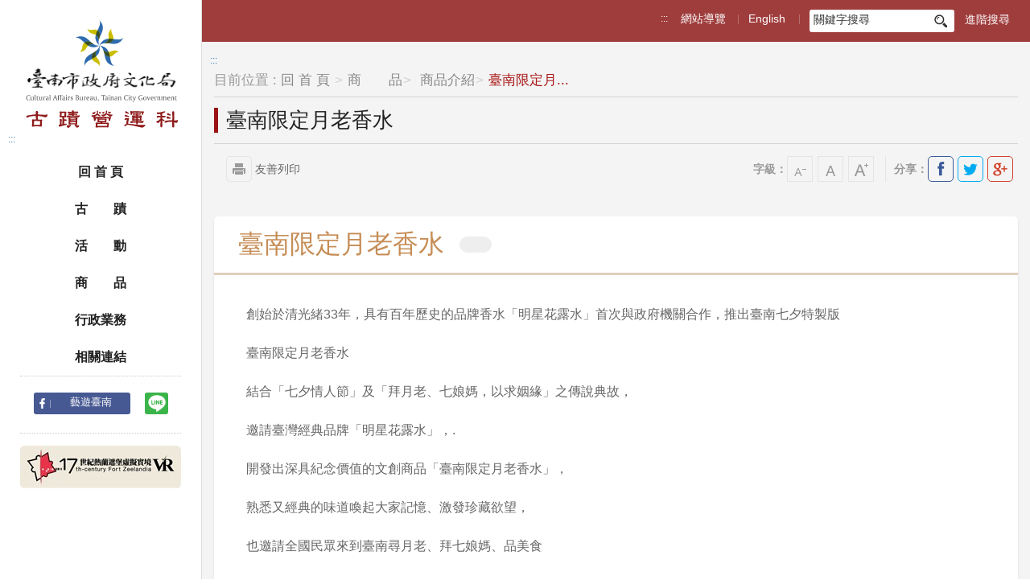

--- FILE ---
content_type: text/html; charset=UTF-8
request_url: https://historic.tainan.gov.tw/index.php?option=module&lang=cht&task=pageinfo&id=499&index=14
body_size: 10397
content:
<!DOCTYPE html>
<html xmlns="http://www.w3.org/1999/xhtml" lang="zh-Hant-TW"><!-- InstanceBegin template="/Templates/page.dwt" codeOutsideHTMLIsLocked="false" -->
<head id="Head1">
	<meta http-equiv=Content-Type content="text/html; charset=utf-8">
<title>臺南限定月老香水-臺南市政府文化局古蹟營運科</title>
<meta name="keywords" content="臺南市政府文化局古蹟營運科,古蹟營運科,台南景點,台南古蹟,赤崁樓,億載金城,台南觀光,台南文化,古蹟景點台南,台南安平,安平古堡,大天后宮,台南觀光景點,景點表演,台南旅遊,安平古堡,臺南縣知事官邸,府城藝術轉角,赤崁樓停車場,吳園柳屋,德陽艦,原臺灣總督府,專賣局臺南支局安平分室,夕遊出張所,盧經堂厝,吳園排屋,安平古堡停車場,樹屋餐飲中心,原臺鹽日式宿舍,傳統民居楊宅,臺灣鹽樂活村,原林百貨,東興洋型,安平原台鹽日式宿舍,新化日式宿舍群,">
<meta name="description" content="">
<meta name="robots" content="all">
<meta name="distribution" content="GLOBAL">
<meta name="rating" content="general">
<meta name="revisit-after" content="7 days">
<meta name="webcrawlers" content="all"/>
<meta name="spiders" content="all"/>
<meta property="og:url" content="http://historic.tainan.gov.tw/index.php?option=module&lang=cht&task=pageinfo&id=499&index=14" />
<meta property="og:type" content="website" />
<meta property="og:title" content="臺南限定月老香水-臺南市政府文化局古蹟營運科" />
<meta property="og:description" content="" />
<meta http-equiv="X-UA-Compatible" content="IE=edge" /><meta name="viewport" content="width=device-width, initial-scale=1" /><meta name="DC.Title" content="臺南限定月老香水-臺南市政府文化局古蹟營運科" /><meta name="DC.Subject" content="臺南限定月老香水-臺南市政府文化局古蹟營運科" /><meta name="DC.Creator" content="臺南限定月老香水-臺南市政府文化局古蹟營運科" /><meta name="DC.Publisher" content="臺南限定月老香水-臺南市政府文化局古蹟營運科" /><meta name="DC.Date" content="2017/11/01" /><meta name="DC.Type" content="臺南市政府文化局古蹟營運科,古蹟營運科,台南景點,台南古蹟,赤崁樓,億載金城,台南觀光,台南文化,古蹟景點台南,台南安平,安平古堡,大天后宮,台南觀光景點,景點表演,台南旅遊,安平古堡,臺南縣知事官邸,府城藝術轉角,赤崁樓停車場,吳園柳屋,德陽艦,原臺灣總督府,專賣局臺南支局安平分室,夕遊出張所,盧經堂厝,吳園排屋,安平古堡停車場,樹屋餐飲中心,原臺鹽日式宿舍,傳統民居楊宅,臺灣鹽樂活村,原林百貨,東興洋型,安平原台鹽日式宿舍,新化日式宿舍群," /><meta name="DC.Identifier" content="" /><meta name="DC.Description" content="臺南限定月老香水-臺南市政府文化局古蹟營運科" /><meta name="DC.Contributor" content="臺南限定月老香水-臺南市政府文化局古蹟營運科" /><meta name="DC.Format" content="text" /><meta name="DC.Relation" content="無" /><meta name="DC.Source" content="臺南限定月老香水-臺南市政府文化局古蹟營運科" /><meta name="DC.Language" content="中文" /><meta name="DC.Coverage.t.min" content="2010/10/01" /><meta name="DC.Coverage.t.max" content="2018/11/01" /><meta name="DC.Rights" content="臺南限定月老香水-臺南市政府文化局古蹟營運科" /><meta name="DC.CategoryTheme" content="" /><meta name="DC.CategoryCake" content="" /><meta name="DC.CategoryService" content="" /><meta name="DC.Keywords" content="臺南限定月老香水-臺南市政府文化局古蹟營運科" /><meta property="og:title" content="臺南限定月老香水-臺南市政府文化局古蹟營運科" /><meta property="og:type" content="article" /><meta property="og:url" content="http://culture.tainan.gov.tw/" /><meta property="og:site_name" content="臺南限定月老香水-臺南市政府文化局古蹟營運科" />
	<!-- InstanceEndEditable -->
	<link rel="shortcut icon" type="image/x-icon" href="https://historic.tainan.gov.tw/site/themes/default/cht/images/favicon.ico">
	<link href="https://historic.tainan.gov.tw/site/themes/default/cht/images/css/bootstrap.min.css" rel="stylesheet">
	<link href="https://historic.tainan.gov.tw/site/themes/default/cht/images/css/font-awesome.min.css" rel="stylesheet">
	<link href="https://historic.tainan.gov.tw/site/themes/default/cht/images/css/animate.css" rel="stylesheet">
	<link href="https://historic.tainan.gov.tw/site/themes/default/cht/images/css/main.css" rel="stylesheet">
	<link href="https://historic.tainan.gov.tw/site/themes/default/cht/images/css/menu.css" rel="stylesheet">
	<link href="https://historic.tainan.gov.tw/site/themes/default/cht/images/css/style.css" rel="stylesheet">
	<!--zoom pic-->
	<link href="https://historic.tainan.gov.tw/site/themes/default/cht/images/css/baguetteBox.css" rel="stylesheet">
	<!-- basic -->
	
	<script src="https://historic.tainan.gov.tw/includes/js/jquery/jquery-3.5.1.min.js"></script>
	<script src="https://historic.tainan.gov.tw/site/themes/default/cht/images/js/bootstrap.min.js"></script>
	<script src="https://historic.tainan.gov.tw/site/themes/default/cht/images/js/command.js"></script>
	<script src="https://historic.tainan.gov.tw/site/themes/default/cht/images/js/modernizr.js"></script>
	<script src="https://historic.tainan.gov.tw/site/themes/default/cht/images/js/clean-js-plugins.js"></script>
	<!-- menu -->
	<link href="https://historic.tainan.gov.tw/site/themes/default/cht/images/css/index.css" rel="stylesheet">
	<script src="https://historic.tainan.gov.tw/site/themes/default/cht/images/js/oka_model.js"></script>
	<script src="https://historic.tainan.gov.tw/site/themes/default/cht/images/js/controller.js"></script><!--mobilemenu-->
	<!-- Wow -->
	<script src="https://historic.tainan.gov.tw/site/themes/default/cht/images/js/wow.min.js"></script>
	<script>
		new WOW().init();
	</script>
	<!--zoom pic-->
	<link rel="stylesheet" href="https://historic.tainan.gov.tw/site/themes/default/cht/images/css/baguetteBox.css">
	<!-- 字型大小 -->
	<script>
					function setDefault(a) {
							$(".FON_S,.FON,.FON_B").each(function (index, el) {
									if (a.attr("class") == $(this).attr("class")) {
											$(this).css("background-color", "#f39800");
											$(this).css("background-position", "bottom");
									} else {
											$(this).css("background-color", "");
											$(this).css("background-position", "");
									}
							});
					}
					function fontenlarge(a) {
							setDefault(a);
							$("#fontcontent").css('font-size', '130%');
					}
					function fontmedium(a) {
							setDefault(a);
							$("#fontcontent").css('font-size', '16px');
					}
					function fontensmall(a) {
							setDefault(a);
							$("#fontcontent").css('font-size', '100%');
					}
	</script>
	<!-- InstanceBeginEditable name="head" -->
	<!-- InstanceEndEditable -->
	<script type="text/javascript" src="https://historic.tainan.gov.tw/includes/js/common.js"></script>
	<script type="text/javascript" src="https://historic.tainan.gov.tw/includes/js/validate_cht.js"></script> 
	<script>
	// 回到最頂端
	function topFunction()
	{
		document.body.scrollTop = 0; // For Safari
		document.documentElement.scrollTop = 0; // For Chrome, Firefox, IE and Opera
	}
	<!-- InstanceEnd -->
	</script>
</head>

<body>
<div id="page">
  <!--無障礙2.0 8.1 有機制得以跳過在多頁中重複出現的內容區塊-->
  <div class="for_accessibility">
		<style>
			.for_accessibility a {
				position: absolute;
				top: 10px;
				left: 10px;
				z-index: 99;
				width: 1px;
				height: 1px;
				white-space: nowrap;
				overflow: hidden;
				color: #000;
			}
			.for_accessibility a:focus {
				width: auto;
				height: auto;
				padding: 6px;
				background-color: #fff;
			}
		</style>
    <a href="#content_middle" class="" title="跳到主要內容區塊">跳到主要內容區塊</a>
    <script>
      var $a = $('.for_accessibility a');
				$a.on('click', function (evt) {
        var $href = $($(this).attr('href')),
        $target = $href.find('a').eq(0).get(0);

        setTimeout(function () { try { $target.focus(); } catch (e) { } }, 0);
      });
    </script>
  </div>
  <!-- 說明：上方區塊 -->
  <noscript>您的瀏覽器似乎不支援JavaScript語法，但沒關係，這裡的JavaScript語法並不會影響到內容的陳述， 如需要選擇字級大小，IE6請利用鍵盤按住ALT鍵+ V → X → (G)最大(L)較大(M)中(S)較小(A)小，來選擇適合您的文字大小， 而IE7或Firefox瀏覽器則可利用鍵盤 Ctrl + (+)放大(-)縮小來改變字型大小，如需要回到上一頁可使用瀏覽器提供的 Alt+左方向鍵(←) 快速鍵功能，列印可使用瀏覽器提供的(Ctrl+P)功能；如需觀看新聞內容或是申請表單下載，建議您由more頁進入並選取符合您之相關資訊內容</noscript>
  <!-- 說明：左方區塊 -->
  <div id="leftnav">
    <h1><a href="https://historic.tainan.gov.tw/./index.php?lang=cht" title="返回 臺南市政府文化局古蹟營運科 首頁">臺南市政府文化局古蹟營運科</a></h1>
    <!--說明：無障礙快速鍵-->
    <a accesskey="L" href="javascript:void(0)" title="左方選單連結區，此區塊列有本網站的主要連結" class="accesskey_l"><span style="visibility:hidden">:::</span></a>
    <!--主選單區塊-->
	<div class="section block_menu">
		<div class="menubg">
			<div class="menuarea">
				<ul id="menu" data-function="main_menu" >
					
					<li><span class="menu"><a title="回 首 頁" href="https://historic.tainan.gov.tw/./index.php?lang=cht">回 首 頁</a></span></li>

					<li><span class="menu"><a title="古　　蹟" href="https://historic.tainan.gov.tw/./index.php?temp=historic&lang=cht">古　　蹟</a></span>
												<div class="submenuarea" >
							<div class="over01">
								<ul>
																		<li><span class="submenu"><a href="https://historic.tainan.gov.tw/index.php?option=module&lang=cht&task=showlist&id=45&index=1">自營景點</a></span></li>
																		<li><span class="submenu"><a href="https://historic.tainan.gov.tw/index.php?option=module&lang=cht&task=showlist&id=41&index=2">委外景點</a></span></li>
																	</ul>
							</div>
						</div>
											</li>

					<li><span class="menu"><a title="活　　動" href="https://historic.tainan.gov.tw/./index.php?temp=news&lang=cht">活　　動</a></span>
						<div class="submenuarea" >
						<div class="over01">
							<ul>
							<li><span class="submenu"><a href="https://historic.tainan.gov.tw/./index.php?temp=news&lang=cht">最新消息</a></span></li>
							<li><span class="submenu"><a href="https://historic.tainan.gov.tw/./index.php?temp=news2&lang=cht">活動資訊</a></span></li>
							<li><span class="submenu"><a href="https://historic.tainan.gov.tw/./index.php?temp=news3&lang=cht">導覽解說</a></span></li>
							</ul>
						</div>
						</div>
					</li>

					<li><span class="menu"><a title="商　　品" href="https://historic.tainan.gov.tw/./index.php?temp=prd&lang=cht">商　　品</a></span>
												<div class="submenuarea" >
							<div class="over01">
								<ul>
																		<li><span class="submenu"><a href="https://historic.tainan.gov.tw/index.php?option=module&lang=cht&task=showlist&id=128&index=1">商品介紹</a></span></li>
																		<li><span class="submenu"><a href="https://historic.tainan.gov.tw/index.php?option=module&lang=cht&task=showlist&id=1039&index=2">古蹟景點販售部</a></span></li>
																	</ul>
							</div>
						</div>
											</li>

					<li><span class="menu"><a title="行政業務" href="https://historic.tainan.gov.tw/./index.php?temp=intro&lang=cht">行政業務</a></span>
												<div class="submenuarea" >
							<div class="over01">
								<ul>
																		<li><span class="submenu"><a href="https://historic.tainan.gov.tw/index.php?option=module&lang=cht&task=pageinfo&id=1333&index=1">委外經營管理考核辦法</a></span></li>
																		<li><span class="submenu"><a href="https://historic.tainan.gov.tw/index.php?option=module&lang=cht&task=pageinfo&id=626&index=2">財團法人台南市文化基金會預決算書</a></span></li>
																		<li><span class="submenu"><a href="https://historic.tainan.gov.tw/index.php?option=module&lang=cht&task=pageinfo&id=1155&index=3">財團法人臺南市台日文化友好交流基金會年度營運及資金運用計畫</a></span></li>
																		<li><span class="submenu"><a href="https://historic.tainan.gov.tw/index.php?option=module&lang=cht&task=pageinfo&id=1145&index=4">財團法人臺南市孔廟文化基金會預決算書</a></span></li>
																		<li><span class="submenu"><a href="https://historic.tainan.gov.tw/index.php?option=module&lang=cht&task=pageinfo&id=64&index=5">古蹟參觀資訊</a></span></li>
																		<li><span class="submenu"><a href="https://historic.tainan.gov.tw/index.php?option=module&lang=cht&task=pageinfo&id=61&index=6">展售商品銷售點</a></span></li>
																		<li><span class="submenu"><a href="https://historic.tainan.gov.tw/index.php?option=module&lang=cht&task=pageinfo&id=316&index=7">古蹟營運科志工隊服勤管理準則</a></span></li>
																		<li><span class="submenu"><a href="https://historic.tainan.gov.tw/index.php?option=module&lang=cht&task=pageinfo&id=62&index=8">樹木管理</a></span></li>
																		<li><span class="submenu"><a href="https://historic.tainan.gov.tw/index.php?option=module&lang=cht&task=pageinfo&id=136&index=9">文物管理辦法及查詢</a></span></li>
																		<li><span class="submenu"><a href="https://historic.tainan.gov.tw/index.php?option=module&lang=cht&task=pageinfo&id=92&index=10">文化基金會設立及管理辦法</a></span></li>
																		<li><span class="submenu"><a href="https://historic.tainan.gov.tw/./index.php?temp=download&lang=cht">表單下載</a></span></li>
								</ul>
							</div>
						</div>
											</li>

					<li><span class="menu"><a title="相關連結" href="https://historic.tainan.gov.tw/./index.php?temp=links&lang=cht">相關連結</a></span>
												<div class="submenuarea" >
							<div class="over01">
								<ul>
																		<li><span class="submenu"><a href="https://historic.tainan.gov.tw/index.php?option=module&lang=cht&task=showlist&id=19&index=1">相關連結</a></span></li>
																	</ul>
							</div>
						</div>
											</li>

			</ul>
		</div>
		<div class="share">
			<ul>
				<li class="iconfb"><a href="https://www.facebook.com/ArtsTainan/" target="_blank" title="臺南市政府文化局古蹟營運科Facebook[另開視窗]">藝遊臺南</a></li>
				<li class="iconline"><a href="https://line.me/R/ti/p/%40tncg" target="_blank" title="Line[另開新視窗]">line</a></li>
			</ul>
		</div>
		<div class="itainan">
			<a href="https://fortzeelandia.tw/" target="_blank" title="熱蘭遮博物館[另開視窗]"><img src="https://historic.tainan.gov.tw/site/themes/default/cht/images/fortzeelandia.jpg" alt="熱蘭遮博物館"/></a>
		</div>		
	  </div>
	</div>
  </div>
  <!-- 右側內容 -->
  <div id="base-wrapper">
    <!--手機按鈕-->
	<div class="header-mb">
	  <div class="fre">
		<a href="#menu-mb" id="nav-toggle" class="micon"><span>手機版選單</span></a>
		<div class="logo"><a href="https://historic.tainan.gov.tw/./index.php?lang=cht" title="返回 臺南市政府文化局古蹟營運科 首頁">臺南市政府文化局古蹟營運科</a></div>
	  </div>
	</div>
    <!--說明：頂層連結-->
	<div class="toplink-in">
  	  <!--搜尋框-->
		
	  <div class="container">
		<ul>
	      <!--說明：無障礙快速鍵-->
		  <li><a accesskey="U" href="javascript:void(0)" title="上方選單連結區，此區塊列有本網站的次要連結" class="accesskey_u"><span style="visibility:hidden">:::</span></a></li>
		  
		  <li><a href="https://historic.tainan.gov.tw/./index.php?option=sitemap&lang=cht">網站導覽</a></li>
		  
		  <li><a href="https://historic.tainan.gov.tw/./index.php?lang=en">English</a></li>
		  
		  <li>
		  	<form name="searchForm1" id="searchForm1" method="get" action="index.php" onSubmit="return checkSearchSubmit();">
				<div class="search" data-function="oka_keyword_model">
					<div class="searchbt1">
						<label for="keyword" style="color:transparent;">Search:</label>
						<input type="text" id="keyword" name="keyword" value="&#38364;&#37749;&#23383;&#25628;&#23563;" accesskey="S" placeholder="請輸入查詢關鍵字" autocomplete="off" title="Search">
						<div class="search_list">
							<a ID="btnSearch" title="搜尋" OnClick="javascript:seachForm();" href="#"><span style="color: transparent; position: absolute; ">搜尋</span></a>
						</div>
					</div>
					<div class="advanced_search"><a href="https://www.google.com/advanced_search?hl=zh-TW&as_sitesearch=https://culture.tainan.gov.tw/historic" title="進階搜尋[另開新視窗]" target="_blank">進階搜尋</a></div>
				</div>
				<input type="hidden" name="option" value="search" />
			</form>
		  </li>
		  
		</ul>
	  </div>
	</div>
	<!-- 說明：頁面形象廣告--><!-- InstanceBeginEditable name="EditRegion1" -->
	<!--
		<div class="section pbanner sales"><div class="title wow animated fadeInDown">商品</div></div>
		-->
	<!-- InstanceEndEditable --><!-- 頁面形象廣告 結束  -->
    <!-- 說明：中間內容區塊 -->
    <input type="hidden" name="content1" id="content1" value="" />
    <div id="content_middle" class="content_middle2">
    <!--中間導盲磚-->
    <a accesskey="C" href="#C" id="C" title="中間主要內容區，此區塊呈現網頁的網頁內容" class="accesskey_c"><span>:::</span></a>
    <div class="container">
	<!-- InstanceBeginEditable name="EditRegion2" -->
		<ul class="breadcrumb">
			目前位置 : <li><a href="https://historic.tainan.gov.tw/index.php?task=home&lang=cht" >回 首 頁</a></li> <li><a href="https://historic.tainan.gov.tw/index.php?temp=prd&lang=cht">商　　品</a></li><li><a href="https://historic.tainan.gov.tw/index.php?option=module&lang=cht&task=showlist&id=128" > 商品介紹</a></li><li class="active">臺南限定月...</li>
		</ul>
    <!-- InstanceEndEditable -->
      <!-- InstanceBeginEditable name="EditRegion3" -->
      <div class="PageTitle"><div class="tit">臺南限定月老香水</div></div>
      <!--第三層選單-->
      <!-- InstanceEndEditable -->
      <div class="ToolBar">
	  	<div class="colm_left">
            <script type="text/javascript">
				/*
				function PrintContent()
				{
					var prt = document.getElementById("fontcontent");
					printdiv(prt);
				}
				
				function printdiv(prt) 
				{ 
					var newPage = prt.innerHTML; 
					var oldPage = document.body.innerHTML; 
					document.body.innerHTML =newPage; 
					window.print(); 
					document.body.innerHTML=oldPage; 
					return false; 
				}
				*/
				function PrintContent()
				{
					console.log(123);
					var newPage = document.getElementById("fontcontent");
					var oldPage = document.body.innerHTML; 
					//var bdhtml = window.document.body.innerHTML;
					//sprnstr = "<!--startprint-->";
					//eprnstr = "<!--endprint-->";
					//prnhtml = bdhtml.substr(bdhtml.indexOf(sprnstr) + 17);
					//prnhtml = prnhtml.substring(0, prnhtml.indexOf(eprnstr));
					window.document.body.innerHTML = newPage.innerHTML;
					
					if (getExplorer() == "IE")
					{
						pagesetup_null();
					}
					
					window.print();
					document.body.innerHTML=oldPage; 
				}
				
				// 獲取瀏覽器
				function getExplorer()
				{
					var explorer = window.navigator.userAgent;
					//ie 
					if (explorer.indexOf("MSIE") >= 0)
					{
						return "IE";
					}
					//firefox 
					else if (explorer.indexOf("Firefox") >= 0)
					{
						return "Firefox";
					}
					//Chrome
					else if (explorer.indexOf("Chrome") >= 0)
					{
						return "Chrome";
					}
					//Opera
					else if (explorer.indexOf("Opera") >= 0)
					{
						return "Opera";
					}
					//Safari
					else if (explorer.indexOf("Safari") >= 0)
					{
						return "Safari";
					}
				}
				
				// IE設定去除頁首頁尾
				
				function pagesetup_null()
				{
					var hkey_root, hkey_path, hkey_key;
					hkey_root = "HKEY_CURRENT_USER";
					hkey_path = "\\Software\\Microsoft\\Internet Explorer\\PageSetup\\";
					try {
						var RegWsh = new ActiveXObject("WScript.Shell");
						hkey_key = "header";
						RegWsh.RegWrite(hkey_root + hkey_path + hkey_key, "");
						hkey_key = "footer";
						RegWsh.RegWrite(hkey_root + hkey_path + hkey_key, "");
					} catch (e) { }
				}
				
				
			</script>
            <a href="#" class="print" title="列印(另開新視窗)" onclick="javascript:PrintContent();" onkeypress="this.onclick();" id="print_link"><span></span>友善列印</a>
		</div>
		<div class="colm_right">
	        <dl class="font_size">
              <dt>字級：</dt>
              <dd class="font_small"><a href="javascript:void(0);" style="cursor:pointer" title="變小" class="FON_S" onclick="fontensmall($(this))" onkeypress="fontensmall($(this))">小</a></dd>
              <dd class="font_medium"><a href="javascript:void(0);" style="cursor:pointer" title="正常" class="FON" onclick="fontmedium($(this))" onkeypress="fontmedium($(this))">中</a></dd>
              <dd class="font_big"><a href="javascript:void(0);" style="cursor:pointer" title="變大" class="FON_B" onclick="fontenlarge($(this))" onkeypress="fontenlarge($(this))">大</a></dd>
              <script>
                setDefault($(".FON"));
              </script>
              <noscript>您的瀏覽器似乎不支援JavaScript語法，但沒關係，這裡的JavaScript語法並不會影響到內容的陳述，如需要選擇字級大小，IE6請利用鍵盤按住ALT鍵 + V → X → (G)最大(L)較大(M)中(S)較小(A)小，來選擇適合您的文字大小，而IE7或Firefox瀏覽器則可利用鍵盤 Ctrl + (+)放大 (-)縮小來改變字型大小。</noscript>
            </dl>
            <dl class="share">
              <dt>分享：</dt>
              <dd class="facebook"><a title="分享到我的Facebook(開新視窗)" href="https://www.facebook.com/sharer/sharer.php?u=http://historic.tainan.gov.tw/index.php?option=module&lang=cht&task=pageinfo&id=499&index=14" target="_blank">分享到我的Facebook</a></dd>
              <dd class="twitter"><a title="分享到我的Twitter(開新視窗)" href="https://twitter.com/intent/tweet?url=http://historic.tainan.gov.tw/index.php?option=module&lang=cht&task=pageinfo&id=499&index=14&amp" target="_blank">分享到我的Twitter</a></dd>
              <dd class="google_plus"><a title="分享到我的Google Plus(開新視窗)" href="https://plus.google.com/share?url=http://historic.tainan.gov.tw/index.php?option=module&lang=cht&task=pageinfo&id=499&index=14" target="_blank">分享到我的Google Plus</a></dd>
              <noscript class="noscript">
                當SCRIPT關閉時,請點選以下連結.
                <a href="http://www.facebook.com/" target="_blank" title="(開新視窗)">Facebook</a>
                <a href="https://plus.google.com/" target="_blank" title="(開新視窗)">google plus</a>
                <a href="http://www.plurk.com/" target="_blank" title="(開新視窗)">plurk</a>
              </noscript>
            </dl>
		</div>
	  </div>
		<!--startprint-->
		  
<div class="editable_content edit" id="fontcontent">
	<div class="store-info">
	  <div class="title">臺南限定月老香水 <span class="st"></span></div>
	  <div class="info">
		<div class="postcot2"><p>創始於清光緒33年，具有百年歷史的品牌香水「明星花露水」首次與政府機關合作，推出臺南七夕特製版</p>
<p>臺南限定月老香水</p>
<p>結合「七夕情人節」及「拜月老、七娘媽，以求姻緣」之傳說典故，</p>
<p>邀請臺灣經典品牌「明星花露水」，.</p>
<p>開發出深具紀念價值的文創商品「臺南限定月老香水」，</p>
<p>熟悉又經典的味道喚起大家記憶、激發珍藏欲望，</p>
<p>也邀請全國民眾來到臺南尋月老、拜七娘媽、品美食</p></div>
		<div class="postcot"><span class="t1">建議售價：</span><span class="txt">$ 100/瓶</span></div>		<div class="postcot"><span class="t1">購買地點：</span><span class="txt">臺南古蹟限定販售：安平古堡、赤崁樓、億載金城、延平郡王祠、安平樹屋、愛國婦人會館。</span></div>							  </div>
	  <div class="photoshow baguetteBoxOne">
				<ul>
		  <a href="upload/cht/155/499_img_1.jpg" data-caption="臺南限定月老香水" data-imagelightbox="f" title="臺南限定月老香水"><li><span class="photoimg imgLiquidNoFill imgLiquid"><img src="upload/cht/155/499_img_1.jpg" alt="臺南限定月老香水"></span></li></a>
		</ul>
							  </div>
	</div>
	
	<div class="store-list">
		<div class="title">相關商品</div>
				<div class="itemarea">			<ul>				<li>
					<a href="https://historic.tainan.gov.tw/index.php?option=module&lang=cht&task=pageinfo&id=1350&index=1">
						<div class="all">
						<div class="photo"><span class="storeimg1 imgLiquidNoFill imgLiquid"><img src="https://historic.tainan.gov.tw/upload/cht/155/1350_img_1.jpg" alt="巷仔Niau遊臺南果酥禮盒"></span></div>
						<p class="historic-t1">巷仔Niau遊臺南果酥禮盒</p>
						<p class="historic-s1"></p>
						<p class="store-txt1">今年，我們首次將「巷仔Niau」打造成限定文創伴手禮，以「臺南歷史文...</p>
						<p class="more">更多資訊</p>
						</div>
					</a>
				</li>
			
													<li>
					<a href="https://historic.tainan.gov.tw/index.php?option=module&lang=cht&task=pageinfo&id=1272&index=3">
						<div class="all">
						<div class="photo"><span class="storeimg1 imgLiquidNoFill imgLiquid"><img src="https://historic.tainan.gov.tw/upload/cht/155/1272_img_1.jpg" alt="至聖點心麵-地瓜口味"></span></div>
						<p class="historic-t1">至聖點心麵-地瓜口味</p>
						<p class="historic-s1">臺南限定</p>
						<p class="store-txt1">「學而時習之，不亦說乎！」
讀書多用點心！
口味嚴選臺南在地瓜...</p>
						<p class="more">更多資訊</p>
						</div>
					</a>
				</li>
			</ul>
									<ul>				<li>
					<a href="https://historic.tainan.gov.tw/index.php?option=module&lang=cht&task=pageinfo&id=125&index=4">
						<div class="all">
						<div class="photo"><span class="storeimg1 imgLiquidNoFill imgLiquid"><img src="https://historic.tainan.gov.tw/upload/cht/155/125_img_1.jpg" alt="至聖點心麵-雞汁口味"></span></div>
						<p class="historic-t1">至聖點心麵-雞汁口味</p>
						<p class="historic-s1">臺南限定</p>
						<p class="store-txt1">讀書多用點心，至聖先師讓您一定致勝~古蹟限定販售

網路訂購:臺...</p>
						<p class="more">更多資訊</p>
						</div>
					</a>
				</li>
			
													<li>
					<a href="https://historic.tainan.gov.tw/index.php?option=module&lang=cht&task=pageinfo&id=842&index=10">
						<div class="all">
						<div class="photo"><span class="storeimg1 imgLiquidNoFill imgLiquid"><img src="https://historic.tainan.gov.tw/upload/cht/155/842_img_2.png" alt="媽祖賜芙-草莓口味"></span></div>
						<p class="historic-t1">媽祖賜芙-草莓口味</p>
						<p class="historic-s1"></p>
						<p class="store-txt1">『媽祖賜芙(福)』-草莓口味新上市夢幻玫瑰金包裝
主打「一定要幸福...</p>
						<p class="more">更多資訊</p>
						</div>
					</a>
				</li>
			</ul>
		</div>				<div class="itemarea">			<ul>				<li>
					<a href="https://historic.tainan.gov.tw/index.php?option=module&lang=cht&task=pageinfo&id=484&index=12">
						<div class="all">
						<div class="photo"><span class="storeimg1 imgLiquidNoFill imgLiquid"><img src="https://historic.tainan.gov.tw/upload/cht/155/484_img_1.png" alt="月老知我心QQ軟糖"></span></div>
						<p class="historic-t1">月老知我心QQ軟糖</p>
						<p class="historic-s1"></p>
						<p class="store-txt1">月老知我心QQ軟糖
Juice甜在心給你好愛情
邀請人氣最旺、遊客最愛的...</p>
						<p class="more">更多資訊</p>
						</div>
					</a>
				</li>
			
													<li>
					<a href="https://historic.tainan.gov.tw/index.php?option=module&lang=cht&task=pageinfo&id=120&index=24">
						<div class="all">
						<div class="photo"><span class="storeimg1 imgLiquidNoFill imgLiquid"><img src="https://historic.tainan.gov.tw/upload/cht/155/120_img_2.jpg" alt="成功啤酒"></span></div>
						<p class="historic-t1">成功啤酒</p>
						<p class="historic-s1">臺南限定</p>
						<p class="store-txt1">成功啤酒讓您一嚐成功好滋味~古蹟限定販售

☆飲酒過量有害健康...</p>
						<p class="more">更多資訊</p>
						</div>
					</a>
				</li>
			</ul>
		</div>			</div>
	<!-- InstanceEndEditable -->
</div>
<div class="goBackZone">
	<a href="javascript:history.back();" class="sb-submit" title="上一頁">上一頁</a>
	<a href="javascript:topFunction();" class="sb-submit" title="回頂端">回頂端</a>
	<a href="https://historic.tainan.gov.tw/./index.php?lang=cht" class="sb-submit" title="回 首 頁">回 首 頁</a>
</div>

		<!--endprint-->
    </div>
    <!-- 中間內容區塊 結束 -->
  </div>
  <!-- 說明：下方選單 -->
  <div class="opnemenu_area" id="opnemenu_area" >
  
		<span class="openbtn" id="openmenu"><a id="open" title="open menu" href="#" onkeypress="menu2();" style="width:80px; height:25px; display:block;"><span >open</span></a></span> <span class="closebtn" id="closemenu"><a id="close" title="close menu" href="#" onkeypress="menu3();" style="width:80px; height:25px; display:block;"><span >close</span></a></span> 
		<div class="allmenu" id="footermenu">
		<div class="layermenu">
		
			<div class="onemenu"> 
			<P><a href="https://historic.tainan.gov.tw/./index.php?temp=historic&lang=cht">古　　蹟</a></P>
			<ul>
								<li><a href="https://historic.tainan.gov.tw/index.php?option=module&lang=cht&task=showlist&id=45&index=1">自營景點</a></li>
								<li><a href="https://historic.tainan.gov.tw/index.php?option=module&lang=cht&task=showlist&id=41&index=2">委外景點</a></li>
							</ul>
			</div>
			
			<div class="onemenu"> 
			<P><a href="https://historic.tainan.gov.tw/./index.php?temp=news&lang=cht">活　　動</a></P>
			<ul>
				<li><a href="https://historic.tainan.gov.tw/./index.php?temp=news&lang=cht">最新消息</a></li>
				<li><a href="https://historic.tainan.gov.tw/./index.php?temp=news2&lang=cht">活動資訊</a></li>
				<li><a href="https://historic.tainan.gov.tw/./index.php?temp=news3&lang=cht">導覽解說</a></li>
			</ul>
			</div>

			<div class="onemenu"> 
			<P><a href="https://historic.tainan.gov.tw/./index.php?temp=prd&lang=cht">商　　品</a></P>

			</div>
			<div class="onemenu"> 
			<P><a href="https://historic.tainan.gov.tw/./index.php?temp=intro&lang=cht">行政業務</a></P>
			<ul>
															<li><a href="https://historic.tainan.gov.tw/index.php?option=module&lang=cht&task=pageinfo&id=1333&index=1">委外經營管理考核辦法</a></li>
																				<li><a href="https://historic.tainan.gov.tw/index.php?option=module&lang=cht&task=pageinfo&id=626&index=2">財團法人台南市文化基金會預決算書</a></li>
																				<li><a href="https://historic.tainan.gov.tw/index.php?option=module&lang=cht&task=pageinfo&id=1155&index=3">財團法人臺南市台日文化友好交流基金會年度營運及資金運用計畫</a></li>
																				<li><a href="https://historic.tainan.gov.tw/index.php?option=module&lang=cht&task=pageinfo&id=1145&index=4">財團法人臺南市孔廟文化基金會預決算書</a></li>
																				<li><a href="https://historic.tainan.gov.tw/index.php?option=module&lang=cht&task=pageinfo&id=64&index=5">古蹟參觀資訊</a></li>
																				<li><a href="https://historic.tainan.gov.tw/index.php?option=module&lang=cht&task=pageinfo&id=61&index=6">展售商品銷售點</a></li>
																				<li><a href="https://historic.tainan.gov.tw/index.php?option=module&lang=cht&task=pageinfo&id=316&index=7">古蹟營運科志工隊服勤管理準則</a></li>
																				<li><a href="https://historic.tainan.gov.tw/index.php?option=module&lang=cht&task=pageinfo&id=62&index=8">樹木管理</a></li>
																				<li><a href="https://historic.tainan.gov.tw/index.php?option=module&lang=cht&task=pageinfo&id=136&index=9">文物管理辦法及查詢</a></li>
																				<!--<li><a href="http://culture.geggg.com/" target="_blank">文化基金會設立及管理辦法</a></li>-->
						<li><a href="https://historic.tainan.gov.tw/index.php?option=module&lang=cht&task=pageinfo&id=92&index=10">文化基金會設立及管理辦法</a></li>
													<li><a href="https://historic.tainan.gov.tw/./index.php?temp=download&lang=cht">表單下載</a></li>
			</ul>
			</div>
			
			<div class="onemenu"> 
			<P><a href="https://historic.tainan.gov.tw/./index.php?temp=links&lang=cht">相關連結</a></P>
			<ul>
								<li><a href="https://historic.tainan.gov.tw/index.php?option=module&lang=cht&task=showlist&id=19&index=1">相關連結</a></li>
								<li><a href="https://historic.tainan.gov.tw/./index.php?temp=download&lang=cht">表單下載</a></li>
			</ul>
			</div>
		</div>
		</div>  
		<div class="shadow" id="footershadow"></div>
	</div>
  <!-- 下方選單 結束  -->
  <!-- 說明：下方資訊  -->
  <div id="footer">
		  <div class="container">
			<a accesskey="Z" href="javascript:void(0)" title="下方選單連結區，此區塊列有[意見信箱]、[資訊安全政策]、[隱私權政策]等連結" class="accesskey_z"><span style="visibility:hidden;">:::</span></a>
			<div class="footer-info first">
		      <ul class="other">
							    <li><a title="隱私權宣告" href="https://historic.tainan.gov.tw/index.php?option=module&lang=cht&task=pageinfo&id=439&index=1">隱私權宣告</a></li>
							    <li><a title="政府網站資料開放宣告" href="https://historic.tainan.gov.tw/index.php?option=module&lang=cht&task=pageinfo&id=440&index=2">政府網站資料開放宣告</a></li>
							    <li><a title="資訊安全政策宣告" href="https://historic.tainan.gov.tw/index.php?option=module&lang=cht&task=pageinfo&id=438&index=3">資訊安全政策宣告</a></li>
							  </ul>
			  <ul class="info">
				<li class="name">臺南市政府文化局古蹟營運科</li>
				<li>70801臺南市安平區永華路二段6號13樓</li>
				<li>06-2991111</li>
				<li class="num">您是第 <span class="num2">2113630</span> 位瀏覽者</li>
			  </ul>
			</div>
			<div class="footer-info">
			  <div class="linktitle">相關連結<span class="en">Links</span></div>
			  <ul class="link">
								<li><a href="https://creativetainan.culture.tainan.gov.tw/" target="_blank" title="文創PLUS臺南創意中心[另開視窗]">文創PLUS臺南創意中心</a></li>
								<li><a href="https://tmach-culture.tainan.gov.tw/" target="_blank" title="臺南市文化資產管理處[另開視窗]">臺南市文化資產管理處</a></li>
								<li><a href="https://www.tnpl.tn.edu.tw/w5368759830002704284/index" target="_blank" title="臺南市立圖書館[另開視窗]">臺南市立圖書館</a></li>
								<li><a href="https://culture.tainan.gov.tw/" target="_blank" title="臺南市政府文化局[另開視窗]">臺南市政府文化局</a></li>
								<li><a href="https://fossil.tnc.gov.tw/" target="_blank" title="臺南左鎮化石園區[另開視窗]">臺南左鎮化石園區</a></li>
								<li><a href="https://www.tmcc.gov.tw/" target="_blank" title="臺南市文化中心[另開視窗]">臺南市文化中心</a></li>
								<li><a href="https://www.tnam.museum/" target="_blank" title="臺南市美術館[另開視窗]">臺南市美術館</a></li>
								<li><a href="http://soulangh.tnc.gov.tw/" target="_blank" title="蕭壠文化園區[另開視窗]">蕭壠文化園區</a></li>
								<li><a href="http://tyart.tnc.gov.tw/" target="_blank" title="總爺藝文中心[另開視窗]">總爺藝文中心</a></li>
								<li><a href="https://xinying-culture.tainan.gov.tw/" target="_blank" title="新營文化中心[另開視窗]">新營文化中心</a></li>
							  </ul>
				<div class="footer-wcag">
					<a href="https://accessibility.ncc.gov.tw/Applications/Detail?category=20200708105624" title="無障礙網站">
					<img src="https://historic.tainan.gov.tw/site/themes/default/cht/images/wcag.png" alt="通過A檢測等級無障礙網頁檢測" />
					</a>
				</div>
			</div>
			<div class="footer-info">
		  	  <div class="fb-page" data-href="https://www.facebook.com/ArtsTainan/" data-tabs="timeline" data-width="350" data-height="230" data-small-header="true" data-adapt-container-width="true" data-hide-cover="false" data-show-facepile="false"><blockquote cite="https://www.facebook.com/the.music.salon" class="fb-xfbml-parse-ignore"><a href="https://www.facebook.com/the.music.salon">古蹟音樂沙龍粉絲團</a></blockquote></div>
			  <div id="fb-root"></div>
				<script>(function(d, s, id) {
				  var js, fjs = d.getElementsByTagName(s)[0];
				  if (d.getElementById(id)) return;
				  js = d.createElement(s); js.id = id;
				  js.src = 'https://connect.facebook.net/zh_HK/sdk.js#xfbml=1&version=v3.1';
				  fjs.parentNode.insertBefore(js, fjs);
				}(document, 'script', 'facebook-jssdk'));</script>
			</div>
			<div class="copyright">版權所有 © 2018 臺南市政府文化局. Designed by <a href="http://www.e-show.com.tw" target="_blank" title="台南網頁設計/意匠互動媒體[另開視窗]">E-Show</a></div>
		  </div>
		</div>
  <!-- 下方資訊 結束  -->
  </div>
  <div id="js-rwd"></div>
</div>

<!-- 說明：移動裝置 左側選單 -->
<!--手機選單-->
<nav id="menu-mb">
  <ul>
    <li>
			<div class="mm-search">
				<form name="searchForm2" id="searchForm2" action="index.php" onSubmit="return checkSearchSubmit();">
					<div class="input-group">
						<div class="input-group-btn"><button class="btn btn-default" type="submit" OnClick="javascript:seachForm2();"><i class="fa fa-search"></i>搜尋</button></div>
						<label for="keyword2" style="color:transparent;">Search</label>
						<input type="text" class="form-control simple" placeholder="請輸入查詢關鍵字" name="keyword" id="keyword2" title="Search" value="&#38364;&#37749;&#23383;&#25628;&#23563;">
					</div>
					<input type="hidden" name="option" value="search" />
					<input type="hidden" name="lang" value="cht" />
				</form>
				<div class="advanced_search"><a href="https://www.google.com/advanced_search?hl=zh-TW&as_sitesearch=https://culture.tainan.gov.tw/historic" title="進階搜尋[另開新視窗]" target="_blank">進階搜尋</a></div>
			</div>
		</li>
	
    <li><a href="https://historic.tainan.gov.tw/./index.php?lang=cht" title="回 首 頁">回 首 頁</a></li>
	
	
    <li><a href="javascript:void(0);">古　　蹟<span class="icon-plus"></span></a>
						<ul>
								<li><a href="https://historic.tainan.gov.tw/index.php?option=module&lang=cht&task=showlist&id=45&index=1">自營景點</a></li>
								<li><a href="https://historic.tainan.gov.tw/index.php?option=module&lang=cht&task=showlist&id=41&index=2">委外景點</a></li>
							</ul>
					</li>
		
		<li><a href="javascript:void(0);">活　　動<span class="icon-plus"></span></a>
      <ul>
				<li><a href="https://historic.tainan.gov.tw/./index.php?temp=news&lang=cht">最新消息</a></li>
				<li><a href="https://historic.tainan.gov.tw/./index.php?temp=news2&lang=cht">活動資訊</a></li>
				<li><a href="https://historic.tainan.gov.tw/./index.php?temp=news3&lang=cht">導覽解說</a></li>
			</ul>
    </li>
	

    <li><a href="https://historic.tainan.gov.tw/./index.php?temp=prd&lang=cht">商　　品</a></li> 

    <li><a href="javascript:void(0);">行政業務<span class="icon-plus"></span></a>
						<ul>
								<li><a href="https://historic.tainan.gov.tw/index.php?option=module&lang=cht&task=pageinfo&id=1333&index=1">委外經營管理考核辦法</a></li>
								<li><a href="https://historic.tainan.gov.tw/index.php?option=module&lang=cht&task=pageinfo&id=626&index=2">財團法人台南市文化基金會預決算書</a></li>
								<li><a href="https://historic.tainan.gov.tw/index.php?option=module&lang=cht&task=pageinfo&id=1155&index=3">財團法人臺南市台日文化友好交流基金會年度營運及資金運用計畫</a></li>
								<li><a href="https://historic.tainan.gov.tw/index.php?option=module&lang=cht&task=pageinfo&id=1145&index=4">財團法人臺南市孔廟文化基金會預決算書</a></li>
								<li><a href="https://historic.tainan.gov.tw/index.php?option=module&lang=cht&task=pageinfo&id=64&index=5">古蹟參觀資訊</a></li>
								<li><a href="https://historic.tainan.gov.tw/index.php?option=module&lang=cht&task=pageinfo&id=61&index=6">展售商品銷售點</a></li>
								<li><a href="https://historic.tainan.gov.tw/index.php?option=module&lang=cht&task=pageinfo&id=316&index=7">古蹟營運科志工隊服勤管理準則</a></li>
								<li><a href="https://historic.tainan.gov.tw/index.php?option=module&lang=cht&task=pageinfo&id=62&index=8">樹木管理</a></li>
								<li><a href="https://historic.tainan.gov.tw/index.php?option=module&lang=cht&task=pageinfo&id=136&index=9">文物管理辦法及查詢</a></li>
								<li><a href="https://historic.tainan.gov.tw/index.php?option=module&lang=cht&task=pageinfo&id=92&index=10">文化基金會設立及管理辦法</a></li>
								<li><a href="https://historic.tainan.gov.tw/./index.php?temp=download&lang=cht">表單下載</a></li>
			</ul>
			    </li>
	
    <li><a href="javascript:void(0);">相關連結<span class="icon-plus"></span></a>
						<ul>
								<li><a href="https://historic.tainan.gov.tw/index.php?option=module&lang=cht&task=showlist&id=19&index=1">相關連結</a></li>
							</ul>
			    </li>
	
    <li><a href="https://historic.tainan.gov.tw/./index.php?option=sitemap&lang=cht">網站導覽</a></li>
    <li><a href="https://historic.tainan.gov.tw/./index.php?lang=en">English</a></li>
	<li class="itainan"><a href="https://fortzeelandia.tw/" target="_blank" title="熱蘭遮博物館[另開視窗]"><img src="https://historic.tainan.gov.tw/site/themes/default/cht/images/fortzeelandia.jpg" alt="熱蘭遮博物館"/></a><a href="https://www.tainan-400.tw/" target="_blank" title="臺南 400 - 一起臺南 世界交陪[另開視窗]"><img src="https://historic.tainan.gov.tw/site/themes/default/cht/images/tainan400.png" alt="臺南 400"/></a></li>
  </ul>
</nav>


<!--zoom pic-->
<script src="https://historic.tainan.gov.tw/site/themes/default/cht/images/js/baguetteBox.js" async></script>
<script src="https://historic.tainan.gov.tw/site/themes/default/cht/images/js/highlight.min.js" async></script>
<script>
	window.onload = function() {
			baguetteBox.run('.baguetteBoxOne');
			if (typeof oldIE === 'undefined' && Object.keys) {
					hljs.initHighlighting();
			}
	};
</script>
<!-- 下方導覽開關 -->
<script src="https://historic.tainan.gov.tw/site/themes/default/cht/images/js/oka_model.min.js"></script>
<script src="https://historic.tainan.gov.tw/site/themes/default/cht/images/js/jquery.touchwipe.min.js"></script>

<script type="text/javascript">
	$(document).ready(function(){$('#openmenu').hide();})
	$(function(){
				$('#openmenu').click(function(evt){
					evt.preventDefault();
					$('#footermenu').slideDown(500);
			$('#footershadow').slideDown(500);
					$('#closemenu').show();
					$('#close').focus();
					$(this).hide();
				})
			$('#closemenu').click(function(evt){
					evt.preventDefault();
					$('#footermenu').slideUp(500);
			$('#footershadow').slideUp(500);
					$('#openmenu').show();
					$('#open').focus();
					$(this).hide();
				})
	})
	function menu(id)
	{
			id.trigger('click');
	}
</script>

<!-- slide -->
<script>
jQuery(document).ready(function() {
	$(document).ready(function(){
		$(".photoshow").owlCarousel({
			navigation : true, 
			slideSpeed : 300, 
			paginationSpeed : 400, 
			singleItem: false,
			items: 1,
			itemsTablet:[768,1],
			itemsDesktopSmall : [991,1],
			itemsDesktop : [1199,1],
			pagination: true,
			autoPlay: false,
			stopOnHover : true, 
			navigationText: [
					"<i class='fa fa-chevron-left animation'>",
					"<i class='fa fa-chevron-right animation'></i>"
			],
		});
	});
	});
</script>
<script type="text/javascript">
	function checkSearchSubmit()
	{
		if (!checkNotEmpty(document.searchForm1.keyword,"關鍵字")){ return false; }
		return true;
	}
	
	function seachForm()
	{
	
		if(checkSearchSubmit())
		{
			document.searchForm1.submit();
		}
	}
	
	function checkSearchSubmit2()
	{
		if (!checkNotEmpty(document.searchForm2.keyword2,"關鍵字")){ return false; }
		return true;
	}
	
	function seachForm2()
	{
	
		if(checkSearchSubmit2())
		{
			document.searchForm2.submit();
		}
	}
</script>
</body>
</html>


--- FILE ---
content_type: text/css
request_url: https://historic.tainan.gov.tw/site/themes/default/cht/images/css/main.css
body_size: 8541
content:
/* =====================================
   全域
===================================== */
body {
	font-family: \5FAE\8EDF\6B63\9ED1\9AD4, \65B0\7D30\660E\9AD4, Arial, Helvetica, sans-serif;
	color: #333;
	line-height: 1.8em;
}
@media (min-width:768px){.container{width:100%}}
@media (min-width:992px){.container{width:100%}}
@media (min-width:1200px){.container{width:100%}}
@media (min-width:1201px) and (max-width: 1450px){.container{width:100%;}}
@media (min-width:1450px){.container{width:1200px;}}
/* =====================================
   共用樣式
===================================== */
a {
  text-decoration: none;
  -webkit-transition: all 0.2s ease-in-out;
     -moz-transition: all 0.2s ease-in-out;
      -ms-transition: all 0.2s ease-in-out;
       -o-transition: all 0.2s ease-in-out;
          transition: all 0.2s ease-in-out;
}
a:hover {
  color: #00aeef;
  text-decoration: none;
}
/*a:focus {
  outline-color:#f9aa1a;outline-width:3px;outline-style:dashed;text-decoration: none;
}*/
a:focus {
    outline: 4px dashed -webkit-focus-ring-color;
    outline-color: #f9aa1a;
  	outline-offset: -1px;
}
a:focus div{outline-width:3px;outline-style:dashed;outline-color:#e6944a;}
a[href]:focus, select:focus, input:focus, button:focus, textarea:focus{outline-width:3px;outline-style:dashed;outline-color:#e6944a}
a[accesskey] span{visibility:visible !important}
.accesskey_z{display:block;color: #fff;font-size: 12px;}
.accesskey_l, .accesskey_c, .accesskey_u{font-size: 12px;padding: 0 10px;}
.accesskey_l a, .accesskey_c a{display:block}
.accesskey_l a span, .accesskey_c a span{visibility:visible !important;display:block;overflow:hidden}
ul.ulset {
	margin: 0;
	padding: 0;
	list-style: none;
}
.reset {
  margin:0;
  padding:0;
  list-style:none;
}
.clear_both {
	clear:both;
}

.box-txt{border: 1px solid #ddd; outline: none; padding: 4px 10px; font-size: 1em; -webkit-transition: ease 0.3s; -o-transition: ease 0.3s; transition: ease 0.3s;}
.box-txt.txtarea{height: 150px; width: 100%}
.box-txt.mgTop{margin-top: 10px;}
.box-txt:focus{border-color: #d20606; -webkit-box-shadow: 0 0 1px #d20606; box-shadow: 0 0 1px #d20606;}
.box-txt::-webkit-input-placeholder { color: #aaa; }
.box-txt::-moz-placeholder { color: #aaa; }
.box-txt:-ms-input-placeholder { color: #aaa; }
.box-txt:-moz-placeholder { color: #aaa; }
.box-txt.full{width: 100%;}

input[type=radio] { margin-left:10px;}
input[type=radio] + label { display:inline-block; margin:0; padding:5px 5px; color:#999;cursor: pointer;width: auto;float: none; }
input[type=radio]:checked + label { cursor: default;}
.select-ov {
	float: left;
	padding: 0;
}
.select-ov label {
	float: left;
	display: inline-block;
	margin: 5px 0 2px;
	padding: 0 10px 0 0;
}
.select-ov select,input[type="file"]{height:34px;*margin-top:4px;line-height:26px; padding: 0 7px 0;font-size: 15px;}
.select-ov select{background-color:#fff;border:1px solid #ccc;}
.select-ov select[multiple],select[size]{height:auto}
.select-ov select:focus,input[type="file"]:focus,input[type="radio"]:focus,input[type="checkbox"]:focus{outline:thin dotted #333;outline:5px auto -webkit-focus-ring-color;outline-offset:-2px}

/* edit */
.edit strong {
  font-weight: bold;
}
.edit em{
    font-style: italic;
}
.edit hr {
  margin-top: 20px;
  margin-bottom: 20px;
  border: 0;
  border-top: 1px solid #eee;
}
.edit h1, h2, h3, h4, h5, h6 
 { 
  font-family: inherit;
  font-weight: 500;
  line-height: 1.1;
  color: inherit;
}
.edit h1, h2, h3
{
  margin-top: 20px;
  margin-bottom: 10px;
}
.edit h4, h5, h6
 {
  margin-top: 10px;
  margin-bottom: 10px;
}
.edit h1 {
  font-size: 36px;
}
.edit h2 {
  font-size: 30px;
}
.edit h3 {
  font-size: 24px;
}
.edit h4 {
  font-size: 18px;
}
.edit h5{
  font-size: 14px;
}
.edit h6{
  font-size: 12px;
}
.edit p {
  margin: 0 0 20px;
}
.edit ul, ol {
  margin-top: 0;
  margin-bottom: 10px;
}
.edit ul{
    padding-left: 35px;
    list-style-type: disc;
}
.edit ol{
    padding-left: 35px;
    list-style-type: decimal;
}
.edit li{
    margin-bottom: 2px;
}
.edit sub, sup {
  position: relative;
  font-size: 75%;
  line-height: 0;
  vertical-align: baseline;
}
.edit sup {
  top: -.5em;
}
.edit sub {
  bottom: -.25em;
}

/* ----------------表格初始化---------------- */
table { 
	width: 100%;
	border-collapse:collapse;
	border-spacing:0 !important;
}
table.tab-set {
  border-collapse:collapse;
  border-spacing: 0;
  width: 100%;
}
table.tab-set td {
  padding: 0;
}

/*tinyscrollbar*/
.tableWrap
{
/*    width:251px;
    margin:0 0 10px;*/
}

.tableWrap .viewport
{
/*    width:236px;
    height:125px;*/
    overflow:hidden;
    position:relative;
	margin: 0;
}

.tableWrap .overview
{
    list-style:none;
/*    width:1416px;*/
    padding:0;
    margin:0;
/*    position:absolute;*/
    left:0;
    top:0;
	margin: 0;
}

/*.tableWrap .overview img
{
    float:left;
}*/

.tableWrap .scrollbar
{
    /*background:transparent url(/images/bg-scrollbar-track-x.png) no-repeat 0 0;*/
    position:relative;
    margin:0 0 5px;
    clear:both;
    height:4px;
}

.tableWrap .track
{
    /*background:transparent url(/images/bg-scrollbar-trackend-x.png) no-repeat 100% 0;*/
	background-color:#dbdbdb;
    width:100%;
    height:4px;
    position:relative;
	margin: 0;
}

.tableWrap .thumb
{
    /*background:transparent url(/images/bg-scrollbar-thumb-x.png) no-repeat 100% 50%;*/
	background-color:#656565;
    height:8px;
    cursor:pointer;
    overflow:hidden;
    position:absolute;
    left:0;
    top:-2px;
	margin: 0;
	-webkit-border-radius:6px; 
	-moz-border-radius:6px; 
	border-radius:6px;
	-webkit-transition:background-color 0.3s ease;
	-moz-transition:background-color 0.3s ease;
	transition:background-color 0.3s ease;
}
.tableWrap:hover .thumb { background-color:#f39800; }

.tableWrap .thumb .end
{
    /*background:transparent url(/images/bg-scrollbar-thumb-x.png) no-repeat 0 50%;*/
    overflow:hidden;
    height:8px;
    width:5px;
	margin: 0;
}

.tableWrap .viewport caption { display:none; }

.tableWrap .disable
{
    display:none;
}

.noSelect
{
    user-select:none;
    -o-user-select:none;
    -moz-user-select:none;
    -khtml-user-select:none;
    -webkit-user-select:none;
}
/* ------------------section-------------------- */
.section{
	clear:both;
	z-index:0;
}
.block_menu {
	width: 100%;
	display: inline-block;
	padding: 5px 0 10px;
	position: relative;
	z-index: 100;
}
.block_carousel {
	padding: 0;
	margin: 0;
	background: #f2f0f0 url(../bg3.jpg) repeat 0 0;
}
.carousel{
	
}

/* 檔案下載icon */
.file_ext { background-repeat:no-repeat; background-position:0 center; display:inline-block; width:24px; height:24px; margin-left: 5px; text-indent: -9999px; }
	.file_csv { background-image:url("../icon-csv.png"); }
	.file_doc { background-image:url("../icon-doc.png"); }
	.file_pdf { background-image:url("../icon-pdf.png"); }
	.file_ppt { background-image:url("../icon-ppt.png"); }
	.file_xls { background-image:url("../icon-xls.png"); }
	.file_zip { background-image:url("../icon-zip.png"); }
	.file_odt { background-image:url("../icon-odt.png"); }
	.file_ods { background-image:url("../icon-ods.png"); }
	.file_other { background-image:url("../icon-download.png"); }

/*************************
Typography 
**************************/
.font1 {
	font-size: 2em;
	line-height: 2.2em;
	color: #d70000;
}
.font2 {
	font-size: 1.5em;
	line-height: 1.6em;
	color: #e44000;
}
.font3 {
	font-size: 1.4em;
	line-height: 1.8em;
	color: #069601;
}
.font5 {
	font-size: 0.8em;
	line-height: 150%;
	color: #ed1c24;
}
.text-red { color: #e44000; }

/* 按鈕 */
.btn-style {
  display: block;
  width: 100%;
  font-size: 1.25rem;
  font-size: 15px;
  text-align: center;
  text-decoration: none;
  line-height: 32px;
  border: 0;
  border-radius: 0;
  background: none;
  -webkit-transition: all 0.3s ease-in-out;
     -moz-transition: all 0.3s ease-in-out;
      -ms-transition: all 0.3s ease-in-out;
       -o-transition: all 0.3s ease-in-out;
          transition: all 0.3s ease-in-out;
}
/* 頁數pagenum */
.pages {
	width: 100%;
	display: inline-block;
	margin-top: 30px;
	text-align: center;
}
.pagination{display:inline-block;padding:0;font-size: 14px; margin:0; border-radius:4px}
.pagination>li{display:inline}
.pagination>li>a,.pagination>li>span{position:relative;float:left;padding:6px 12px;margin-left:-1px;line-height:1.42857143;color:#8e3535;text-decoration:none;background-color:#fff;border:1px solid #ddd}
.pagination>li:first-child>a,.pagination>li:first-child>span{margin-left:0;border-top-left-radius:4px;border-bottom-left-radius:4px}
.pagination>li:last-child>a,.pagination>li:last-child>span{border-top-right-radius:4px;border-bottom-right-radius:4px}
.pagination>li>a:focus,.pagination>li>a:hover,.pagination>li>span:focus,.pagination>li>span:hover{color:#23527c;background-color:#eee;border-color:#ddd}
.pagination>.active>a,.pagination>.active>a:focus,.pagination>.active>a:hover,.pagination>.active>span,.pagination>.active>span:focus,.pagination>.active>span:hover{z-index:2;color:#fff;cursor:default;background-color:#8e3535;border-color:#8e3535}
.pagination>.disabled>a,.pagination>.disabled>a:focus,.pagination>.disabled>a:hover,.pagination>.disabled>span,.pagination>.disabled>span:focus,.pagination>.disabled>span:hover{color:#777;cursor:not-allowed;background-color:#fff;border-color:#ddd}
.pagination-lg>li>a,.pagination-lg>li>span{padding:10px 16px;font-size:18px}
.pagination-lg>li:first-child>a,.pagination-lg>li:first-child>span{border-top-left-radius:6px;border-bottom-left-radius:6px}
.pagination-lg>li:last-child>a,.pagination-lg>li:last-child>span{border-top-right-radius:6px;border-bottom-right-radius:6px}
.pagination-sm>li>a,.pagination-sm>li>span{padding:5px 10px;font-size:12px}
.pagination-sm>li:first-child>a,.pagination-sm>li:first-child>span{border-top-left-radius:3px;border-bottom-left-radius:3px}
.pagination-sm>li:last-child>a,.pagination-sm>li:last-child>span{border-top-right-radius:3px;border-bottom-right-radius:3px}

/* 公用table */
table.alltable { border:1px solid #d7bb99;width: 100%;border-collapse: collapse;margin-bottom: 10px; }
table.alltable caption {
	font-size: 1.3em;
	line-height: 150%;
	color: #333;
	font-weight: bold;
	margin-bottom: 5px;
	display: table-caption;
}
table.alltable thead th {
	background: #e8c9a4;
	color: #333;
	border-collapse: collapse;
	border: 1px solid #d7bb99;
	padding: 8px 5px;
}
table.alltable thead td {
	color: #333;
	border-collapse: collapse;
	border: 1px solid #d7bb99;
	padding: 8px 5px;
}
table.alltable th {
	font-size: 15px;
	color: #000;
	font-weight: bold;
	visibility: visible;
	padding: 8px 8px;
	text-align: center;
	border: 1px solid #d7bb99;
}
table.alltable tr {
	background: #f4efe9;
}
table.alltable tr:nth-child(odd) {
	background: #fffdeb;
}
table.alltable td {
	text-align: center;
	padding: 8px 8px;
	border: 1px solid #d7bb99;
	border-collapse: collapse;
}

table { border:1px solid #d7bb99;width: 100%;border-collapse: collapse;margin-bottom: 10px; }
table caption {
	font-size: 1.3em;
	line-height: 150%;
	color: #333;
	font-weight: bold;
	margin-bottom: 5px;
	display: table-caption;
}
table thead th {
	background: #b68d66;
	color: #fff;
	border-collapse: collapse;
	border: 1px solid #d7bb99;
	padding: 8px 5px;
}
table thead td {
	background: #b68d66;
	color: #fff;
	border-collapse: collapse;
	border: 1px solid #d7bb99;
	padding: 8px 5px;
	text-align: center;
}
table th {
	font-size: 15px;
	color: #000;
	font-weight: bold;
	visibility: visible;
	padding: 8px 8px;
	text-align: center;
	border: 1px solid #d7bb99;
}
table td {
	padding: 8px 8px;
	border: 1px solid #d7bb99;
	border-collapse: collapse;
}
table td img {
	display: inline-block;
	margin: 0 auto;
}
/*************************
 TOP CSS
**************************/
.toplink {
	width: 100%;
	display: inline-block;
	padding: 7px 0 0;
	min-height: 120px;
	text-align: right;
	background: url(../toplink-bg.png) no-repeat left top;
	position: absolute;
	z-index: 99;
	top: 0;
	left: 0;
}
.toplink-in {
	width: 100%;
	display: inline-block;
	padding: 2px 0 7px;
	text-align: right;
	position: relative;
	background: rgba(143,26,26,0.85);
}
@media (max-width: 991px){.toplink, .toplink-in{display:none}}
.toplink ul, .toplink-in ul{margin:0; padding:0; list-style:none;display: inline-block;}
.toplink ul li, .toplink-in ul li{display:inline-block;vertical-align:middle;list-style:none;}
.toplink ul li:nth-child(1), .toplink-in ul li:nth-child(1){padding: 5px 0;}
.toplink ul li:nth-child(2), .toplink-in ul li:nth-child(2){padding: 5px 11px 5px 2px;}
.toplink ul li:nth-child(3), .toplink-in ul li:nth-child(3){background: url(../line1.png) no-repeat left center;padding: 5px 13px;}
.toplink ul li:nth-child(4), .toplink-in ul li:nth-child(4){background: url(../line1.png) no-repeat left center;padding: 5px 5px 5px 13px;}
.toplink ul li:nth-child(5), .toplink-in ul li:nth-child(5){padding: 5px 8px 5px 0;}
/*.toplink ul li:last-child{display:inline-block;vertical-align:middle;list-style:none;background: none;padding: 0 0 0 15px;}*/
/*.toplink ul li.iconline a:hover{background: url(../line2.svg) no-repeat center center; background-size: 22px;text-indent: 100%; white-space: nowrap; overflow: hidden;}*/
.toplink ul li a, .toplink-in ul li a{color:#fff;}
.toplink ul li a:hover, .toplink-in ul li a:hover{color: #fbe11f; text-decoration:none}
.toplink ul li a:focus, .toplink-in ul li a:focus{color: #fbe11f;text-decoration: none;}

.search{
	float: left;
	width: 100%;
	display: inline-block;
	padding: 0;
	text-align: right;
	position:relative;
}
.search .searchbt1 .search_list {margin:0px;padding:0px;display: inline-block;font-size: 0.8em;}
.search .searchbt1{display:inline-block;position:relative;}
.search label{display:none;}
.search .searchbt1 input[type="text"]{width:180px !important;height: 28px; background-color:#fff;padding:2px 5px 3px;font-size:1em;border: none;border-radius: 3px;}
.search .searchbt1 a#btnSearch{display:block;position:absolute;top:0;right:2px;bottom:0;width:32px;height:26px;margin:1px 3px 0;border-radius:4px;text-align:center;color:#fff;background:  url('../icon-search1.svg') no-repeat center center; background-size: auto 16px;}
.advanced_search{display:inline-block;margin: 5px 5px 0 5px;}
.advanced_search a{color:#fff}
.advanced_search a:hover{color:#1155a5;text-decoration:underline}

@media (max-width: 991px){.search{display:none}}
.share {
	float: left;
	width: 100%;
	display: inline-block;
	padding: 0 25px;
}
.share ul{width: 100%;margin:0; padding:0; list-style:none;display: inline-block;border-bottom: 1px dotted #ccc;border-top: 1px dotted #ccc;text-align: center;}
.share ul li{display:inline-block;list-style:none;padding:0;margin: 15px 7px;}
.share ul li.iconfb a{float: left; display: inline-block; width: 120px; margin:0;padding: 5px 7px 7px 30px;color: #fff;font-size: 0.9em;line-height: 15px; list-style-type: none;background: #475993 url(../icon-fb.png) no-repeat 4px 6px;border-radius: 3px; }
.share ul li.iconfb a:hover{color: #ffe000;text-decoration: none; }
.share ul li.iconline a{ float: left;width:29px; height: 27px; display:inline-block; text-indent: 100%; white-space: nowrap; overflow: hidden;background:#3bb44a url(../line2.svg) no-repeat center 3px; background-size: 22px;border-radius: 3px;margin-top: 5px; }
/*
.share ul li.fb a{width:22px;height: 22px;display:block;background: url('../facebook1.svg') no-repeat center center; background-size: 22px;text-indent:-9999px;}
.share ul li.ig a{width:22px;height: 22px;display:block;background: url('../instagram1.svg') no-repeat center center; background-size: 22px;text-indent:-9999px}
.share ul li.line a{width:22px;height: 22px;display:block;background: url('../line1.svg') no-repeat center center; background-size: 22px;text-indent:-9999px}
.share ul li.fb a:hover{background: url('../facebook2.svg') no-repeat center center; background-size: 22px;text-indent:-9999px;}
.share ul li.ig a:hover{background: url('../instagram2.svg') no-repeat center center; background-size: 22px;text-indent:-9999px}
.share ul li.line a:hover{background: url('../line2.svg') no-repeat center center; background-size: 22px;text-indent:-9999px}*/
.itainan {
	float: left;
	width: 100%;
	display: inline-block;
	padding: 10px 25px;
}
.itainan a {
	width: 100%;
	display: inline-block;
	padding: 5px 0;
}
/*************************
 menu CSS
**************************/
#leftnav {
	float: left;
	width: 250px;
	min-height: 100vh;
	height: 100%;
	display: block;
	position: fixed;
	left: 0;
	top: 0;
	z-index: 100;
	/*border-right: 1px solid #c9c9c9;*/
}
#leftnav h1 {
	width: 100%;
	float: left;
	height: 135px;
	padding: 0;
	margin: 25px 0 0;
}
#leftnav h1 a {
	display: block;
	width: 100%;
	height: 135px;
	text-indent: -9999px;
	overflow: hidden;
	background: url(../logo.svg) no-repeat center center;
	background-size:contain;
	cursor:pointer;
	/*----For IE---*/
	*background-size:auto 100%;
	+background-size:auto 100%;
	_background-size:auto 100%;
	/*-------------*/
}

@media (max-width: 991px){#leftnav{display:none}}


/*************************
 Footer CSS
**************************/
#footer {
	float: left;
	width: 100%;
	padding: 15px 0 30px;
	margin: 0;
	color: #fff;
	background: rgba(61, 61, 61, 0.9);
	/*background: rgba(63, 42, 5, 0.9);*/
	border-top:1px dotted rgba(255, 255, 255, 0.2);
}
.footer-info {
	width: calc(100%/3);
	float: left;
	padding: 0 20px;
	margin: 0 0 10px;
	border-left: 1px solid rgba(255, 255, 255, 0.2);
	min-height: 230px;
}
.footer-info.first {
	border-left: none;
	padding: 0 20px 0 0;
}
.footer-info .linktitle {
	display: inline-block;
	width: 100%;
	font-family: Cambria, Hoefler Text, Liberation Serif, Times, Times New Roman, serif;
	font-size: 26px;
	line-height: 30px;
	font-weight: bold;
	padding: 0;
	margin: 0 0 5px;
}
.footer-info .linktitle span {
	font-family: \5FAE\8EDF\6B63\9ED1\9AD4, \65B0\7D30\660E\9AD4, Arial, Helvetica, sans-serif;
	font-size: 16px;
	line-height: 30px;
	font-weight: normal;
	margin-left: 7px;
}
.footer-info ul {
	width: 100%;
	display: inline-block;
	margin: 0;
	padding: 0;
}
.footer-info ul.other {width: 100%;display: inline-block;margin: 0 0 10px;padding: 0;list-style: none;}
.footer-info ul.other li {
	display: inline-block;
	font-size: 14px;
	line-height: 20px;
	margin: 1px 0;
	padding: 0 20px 0 0;
	list-style: none;
}
.footer-info ul.other li a {color:#d1d1d1;text-decoration:none}
.footer-info ul.other li a:hover {color:#ffd100;text-decoration:underline}
.footer-info ul.other li a:focus{color:#ffd100;text-decoration: none;}
.footer-info ul.info {
	margin-bottom: 20px;
}
.footer-info ul.info:nth-child(2) {
	margin-bottom: 0;
}
.footer-info li {
	font-size: 14px;
	line-height: 1.5em;
	padding: 0;
	margin: 2px 0;
	width: 100%;
	display: inline-block;
	list-style-type: none;
}
.footer-info ul.info li.name {
	font-size: 16px;
	line-height: 1.8em;
	font-weight: bold;
}
.footer-info li a {color:#fff;text-decoration:underline}
.footer-info li a:hover {color:#ffd100;text-decoration:none}
.footer-info ul.info li:nth-child(2) {background: url(../placeholder.svg) no-repeat 3px 5px;background-size: auto 15px;padding-left: 27px;}
.footer-info ul.info li:nth-child(3) {background: url(../phone.svg) no-repeat 3px 5px;background-size: auto 15px;padding-left: 27px;}
/*.footer-info ul.info li:nth-child(4) {background: url(../mail.svg) no-repeat 3px 6px;background-size: auto 15px;padding-left: 27px;}
.footer-info ul.info li:nth-child(5) {margin-top: 5px;}*/
.footer-info ul.info li.num {
	font-size: 16px;
	line-height: 1.8em;
	font-weight: bold;
	margin-top: 8px;
}
.footer-info ul.info li.num .num2 {
	font-size: 18px;
	font-family: Lucida Grande, Lucida Sans Unicode, Lucida Sans, DejaVu Sans, Verdana," sans-serif";
	color: #ffc82f;
}
.footer-info ul.link {margin-top: 2px;}
.footer-info ul.link li {
	font-size: 15px;
	padding: 0 0 0 17px;
	margin: 3px 0;
	background: url(../icon7.png) no-repeat 4px 8px;
}
.footer-info ul.link li a {color:#fff;text-decoration:none}
.footer-info ul.link li a:hover {color:#ffd100;text-decoration:underline}
.footer-info ul.link li  a:focus{color:#ffd100;text-decoration: none;}

.footer-info .fb-comments, .footer-info .fb-comments iframe[style] {width: 100% !important;}
.footer-info .fb_iframe_widget, .footer-info .fb_iframe_widget span, .footer-info .fb_iframe_widget span iframe[style] {width: 100% !important;}

.footer-wcag{
	display: inline-block;
	width: 100%;
	margin-top: 7px;
}
.copyright {
	font-size: 13px;
	line-height: 22px;
	width:100%;
	display: inline-block;
	color: #bababa;
	margin: 0;
	padding: 5px 0 0;
}
.copyright A:link {color:#bababa;text-decoration:none}
.copyright A:visited {color:#bababa;text-decoration:none}
.copyright A:hover {color:#fff;text-decoration:underline}
.copyright A:focus{color:#ffd100;text-decoration: none;}

.opnemenu_area{width:100%;display: inline-block;float: left;}
.opnemenu_area .allmenu:after{content:"​";display:block;height:0;clear:both}
.opnemenu_area .allmenu .onemenu ul{margin:0;padding:0;border:0;border-radius:0;list-style:none;background-color:transparent;font-size:1em;transition:0}
.opnemenu_area .openbtn,.opnemenu_area .closebtn,.opnemenu_area .allmenu{margin:0 auto;max-width:1170px}
.opnemenu_area{position:relative;border-top:3px solid #666;background: rgba(84, 84, 84, 0.9);}
.opnemenu_area .openbtn,.opnemenu_area .closebtn{position:relative;display:block;margin-top:-26px;text-align:right;z-index:1;}
.opnemenu_area .openbtn a,.opnemenu_area .closebtn a{background-color:#666;display:inline-block !important;width:71px !important;height:23px !important;border-radius:3px 3px 0 0;padding: 0;}
.opnemenu_area .openbtn a:hover,.opnemenu_area .closebtn a:hover{background-color:depper(#666)}
.opnemenu_area .closebtn a{background-image:url('../btn_close.png');background-repeat:no-repeat;background-position:center 1px;}
.opnemenu_area .openbtn a{background-image:url('../btn_open.png');background-repeat:no-repeat;background-position:center 1px;}
.opnemenu_area .openbtn span, .opnemenu_area .closebtn span {display: none;}

.opnemenu_area .allmenu{position:relative;padding: 0;text-align:left;}
.opnemenu_area .allmenu .layermenu{width:100%;margin:10px 0 20px;display:inline-block;float: left;}
.opnemenu_area .allmenu .onemenu{float: left;width:calc(100%/5);display:inline-block;vertical-align:top;padding: 0 1% 0 0;margin: 0;}

.opnemenu_area .allmenu .onemenu > p{position:relative;margin:0;margin-bottom:8px}
.opnemenu_area .allmenu .onemenu > p a{color:#d1a879;font-size:18px;}
.opnemenu_area .allmenu .onemenu ul{margin:0;}
.opnemenu_area .allmenu .onemenu ul li{margin:2px 0;padding: 0;width: 100%;display:inline-block;line-height:1.4em;color: #e4e4e4;}
.opnemenu_area .allmenu .onemenu ul li a{color: #a6a6a6;}
.opnemenu_area .allmenu .onemenu ul li a:hover{color: #dbd501;text-decoration:underline;}
.opnemenu_area .allmenu .onemenu ul li a:focus{color:#ffd100;text-decoration: none;}
.opnemenu_area .shadow{display:none}
@media (min-width: 992px) and (max-width: 1450px) {
.opnemenu_area .allmenu .onemenu{padding: 0 1% 0 1%;}
}
@media (max-width: 991px) {
.opnemenu_area{display:none}
}
@media (max-width: 768px) {
.footer-info {
	width: 100%;
	padding: 15px 0 25px;
	margin: 0 0 10px;
	border-left: none;
	border-bottom: 1px dotted #7a7979;
	min-height: inherit;
}
.footer-info:nth-child(2) {
	border-left: none;
	padding: 5px 0 25px;
}
.footer-info:last-child {
	border-bottom: none;
	padding: 15px 0 0;
}
}

/*************************
******* Home ******
**************************/
#base-wrapper {
	float: right;
	width: calc(100% - 250px);
	display: inline-block;
	padding: 0;
	margin: 0;
	border-left: 1px solid #dddddd;
	position:relative;
}
.content_middle{
	float: left;
	width: 100%;
	display: inline-block;
	position:relative;
	overflow:hidden;
	background: #f2f0f0 url(../bg3.jpg) repeat 0 0;
}
.content_middle2{
	float: left;
	width: 100%;
	display: inline-block;
	position:relative;
	padding: 10px 0 50px;
	background: #f4f4f4;
}

.iact{
	width: 100%;
	display: inline-block;
	padding: 10px 0 20px;
}
.marquee {
	width:100%;
	display: inline-block;
	padding: 10px 0 30px 60px;
	background: url(../speaker.svg) no-repeat left 10px;
	background-size: auto 35px;
}
.slideText {
	width:100%;
	display:inline-block;
    position: relative;
    overflow: hidden;
    height: 1.6em;
	font-size:160%;
	vertical-align:middle;
}
.slideText ul, .slideText li {
    margin: 0;
	padding:0;
    list-style: none;
    width: 100%;
}
.slideText ul {
    position: absolute;
}
.slideText li {
	text-align:left;
}
.slideText li a {
    display: block;
    overflow: hidden;
    height: 1.6em;
    line-height: 1.6em;
	color: #c40006;
    text-decoration: none;
	white-space:nowrap;
	text-overflow:ellipsis;
}
.slideText li a:hover {
    text-decoration: underline;
}
.iAttractions{
	width: 100%;
	display: inline-block;
	/*background: url(../bg3.jpg) repeat 0 0;*/
}
.iHistoric{
	width: 100%;
	display: inline-block;
	padding: 60px 0 60px;
	background: url(../bg-line1.png) no-repeat center top;
}
.ioutsource{
	width: 100%;
	display: inline-block;
	padding: 50px 0 70px;
	border-top: 1px dotted #bcbcbc;
	background: url(../bg-line2.png) no-repeat center bottom;
}
.iproducts{
	width: 100%;
	display: inline-block;
	padding: 60px 0 70px;
	background: #f2f0f0;
}
.iHistoric .title, .ioutsource .title, .iproducts .title, .inews .title{
	/*font-family: Times New Roman, Cambria, Arial, Helvetica, sans-serif;*/
	font-size: 36px;
	line-height: 30px;
	font-weight: bold;
	color: #8e3535;
	width: 100%;
	display: inline-block;
	text-align: center;
	letter-spacing: 2px;
	margin-bottom: 30px;
}
.iHistoric .title .en, .ioutsource .title .en, .iproducts .title .en, .inews .title .en{
	font-family: \5FAE\8EDF\6B63\9ED1\9AD4, \65B0\7D30\660E\9AD4, Arial, Helvetica, sans-serif;
	width: 100%;
	display: inline-block;
	padding: 1px 10px 0 0;
	font-size: 18px;
	line-height: 18px;
	color: #666;
	font-style: italic;
	font-weight: normal;
	text-align: center;
	letter-spacing: 0;
}
.iHistoric ul, .ioutsource ul, .iproducts ul {
	width: 100%;
	display: inline-block;
	margin: 0;
	padding: 0;
}
.iHistoric li, .ioutsource li, .iproducts li {
	float: left;
	font-size: 18px;
	padding: 0;
	margin: 0;
	width: 100%;
	display: inline-block;
	list-style-type: none;
	position: relative;
}
.iHistoric ul.iHistoricb1, .ioutsource ul.iHistoricb1, .iproducts ul.iHistoricb1 {}
.iHistoric ul.iHistoricb2, .ioutsource ul.iHistoricb2, .iproducts ul.iHistoricb2 {}
.iHistoric ul.iHistoricb1 li, .ioutsource ul.iHistoricb1 li, .iproducts ul.iHistoricb1 li {
	width: calc(100%/2 - 6px);
	margin-left: 0;
	margin-right: 3px;
	margin-top: 3px;
}
.iHistoric ul.iHistoricb1 li:nth-child(2), .ioutsource ul.iHistoricb1 li:nth-child(2), .iproducts ul.iHistoricb1 li:nth-child(2) {
	margin-left: 3px;
	margin-right: 0;
}
.iHistoric ul.iHistoricb2 li, .ioutsource ul.iHistoricb2 li, .iproducts ul.iHistoricb2 li {
	width: calc(100%/4 - 6px);
	margin: 3px 6px 3px 0;
}
.iHistoric ul.iHistoricb2 li:last-child, .ioutsource ul.iHistoricb2 li:last-child, .iproducts ul.iHistoricb2 li:last-child {
	margin-left: 0;
	margin-right: 0;
}
/*.iHistoric ul.iHistoricb1 li a .pic, .iHistoric ul.iHistoricb2 li a .pic, .ioutsource ul.iHistoricb1 li a .pic, .ioutsource ul.iHistoricb2 li a .pic, .iproducts ul.iHistoricb2 li a .pic, .iproducts ul.iHistoricb1 li a .pic { 
	width:100%;
	float: left;
	overflow: hidden;
	padding: 0;
	background-color: #fff;
	position: relative;
	
	-webkit-transition: all 0.2s ease-in-out;
     -moz-transition: all 0.2s ease-in-out;
      -ms-transition: all 0.2s ease-in-out;
       -o-transition: all 0.2s ease-in-out;
          transition: all 0.2s ease-in-out;
}
*/
.iHistoric ul.iHistoricb1 li a .pic, .ioutsource ul.iHistoricb1 li a .pic {
	float: left;
	width:100%;
    position: relative;
    padding-top: 50%;
    overflow: hidden;
    transition: all 0.3s;
}
.iHistoric ul.iHistoricb2 li a .pic, .ioutsource ul.iHistoricb2 li a .pic {
	float: left;
	width:100%;
    position: relative;
    padding-top: 80%;
    overflow: hidden;
    transition: all 0.3s;
}
.iproducts ul.iHistoricb1 li a .pic{
	float: left;
	width:100%;
    position: relative;
    padding-top: 45%;
    overflow: hidden;
    transition: all 0.3s;
}
.iHistoric ul.iHistoricb1 li a .pic img, .iHistoric ul.iHistoricb2 li a .pic img, .ioutsource ul.iHistoricb1 li a .pic img, .ioutsource ul.iHistoricb2 li a .pic img, .iproducts ul.iHistoricb2 li a .pic img, .iproducts ul.iHistoricb1 li a .pic img{
    width: 100%;
    height: 100%;
    object-fit: cover;
    position: absolute;
    top: 0;
    left: 0;
	opacity:1;
    -webkit-transform: scale(1,1);
    transform: scale(1,1);
	-webkit-transition: opacity 0.35s, -webkit-transform 0.35s;
	transition: opacity 0.35s, transform 0.35s;
}
.iHistoric ul.iHistoricb1 li:hover a .pic img, .iHistoric ul.iHistoricb2 li:hover a .pic img, .ioutsource ul.iHistoricb1 li:hover a .pic img, .ioutsource ul.iHistoricb2 li:hover a .pic img, .iproducts ul.iHistoricb2 li:hover a .pic img, .iproducts ul.iHistoricb1 li:hover a .pic img{
	opacity:0.8;
    -webkit-transform: scale(1.05,1.05);
    transform: scale(1.05,1.05);
}

.iHistoric ul.iHistoricb1 li a .txt, .iHistoric ul.iHistoricb2 li a .txt, .ioutsource ul.iHistoricb1 li a .txt, .ioutsource ul.iHistoricb2 li a .txt{
	width: 100%;
	display: inline-block;
	position: absolute;
	font-size: 22px;
	line-height: 1.8em;
	color: #fff;
	margin: 0;
	padding: 5px 5px;
	text-align: center;
	bottom: 0;
	left: 0;
	background: rgba(0,0,0,0.5);
	-o-transition: color .20s linear, background-color .20s linear, border-color .20s linear;
	-webkit-transition: color .20s linear, background-color .20s linear, border-color .20s linear;
	-moz-transition: color .20s linear, background-color .20s linear, border-color .20s linear;
	transition: color .20s linear, background-color .20s linear, border-color .20s linear;
}
.iproducts ul.iHistoricb1 li a .txt, .iproducts ul.iHistoricb2 li a .txt{
	width: 100%;
	display: inline-block;
	font-size: 18px;
	line-height: 1.8em;
	color: #333;
	margin: 0;
	padding: 8px 5px 5px;
	text-align: center;
	-o-transition: color .20s linear, background-color .20s linear, border-color .20s linear;
	-webkit-transition: color .20s linear, background-color .20s linear, border-color .20s linear;
	-moz-transition: color .20s linear, background-color .20s linear, border-color .20s linear;
	transition: color .20s linear, background-color .20s linear, border-color .20s linear;
}
.iproducts ul.iHistoricb2 li a .txt, .iproducts ul.iHistoricb1 li a .txt{color: #333;}
.iproducts ul.iHistoricb2 li a:hover .txt, .iproducts ul.iHistoricb1 li a:hover .txt {color: #a90000;}
/*.iproducts ul.iHistoricb2 li:focus, .iproducts ul.iHistoricb1 li:focus {outline: 4px dashed -webkit-focus-ring-color;outline-color: #f9aa1a;outline-offset: 2px;}*/
/*.iHistoric ul.iHistoricb1 li .pic .iHistoricimg, .ioutsource ul.iHistoricb1 li .pic .iHistoricimg {
	width: 100%;
	height: 280px;
	outline: none;
	display: inline-block;
	float: left;
	opacity:1;
	-webkit-transform: scale(1);
    transform: scale(1);
	-webkit-transition: opacity 0.35s, -webkit-transform 0.35s;
	transition: opacity 0.35s, transform 0.35s;
}
.iHistoric ul.iHistoricb1 li .videopic .iHistoricimg {
	width: 100%;
	height: 280px;
	outline: none;
	display: inline-block;
	float: left;
	-webkit-transition: opacity 0.35s, -webkit-transform 0.35s;
	transition: opacity 0.35s, transform 0.35s;
}
.iHistoric ul.iHistoricb2 li .pic .iHistoricimg, .ioutsource ul.iHistoricb2 li .pic .iHistoricimg, .iproducts ul.iHistoricb1 li .pic .iHistoricimg, .iproducts ul.iHistoricb2 li .pic .iHistoricimg {
	width: 100%;
	height: 240px;
	outline: none;
	display: inline-block;
	float: left;
	opacity:1;
	-webkit-transform: scale(1);
    transform: scale(1);
	-webkit-transition: opacity 0.35s, -webkit-transform 0.35s;
	transition: opacity 0.35s, transform 0.35s;
}
.iHistoric ul.iHistoricb1 li:hover .pic .iHistoricimg, .iHistoric ul.iHistoricb2 li:hover .pic .iHistoricimg, .ioutsource ul.iHistoricb1 li:hover .pic .iHistoricimg, .ioutsource ul.iHistoricb2 li:hover .pic .iHistoricimg, .iproducts ul.iHistoricb1 li:hover .pic .iHistoricimg, .iproducts ul.iHistoricb2 li:hover .pic .iHistoricimg {
	opacity:0.8;
	-webkit-transform: scale(1.05);
    transform: scale(1.05);
}*/

.iHistoric .more, .ioutsource .more, .iproducts .more, .inews .more{
	width: 100%;
	display: inline-block;
	text-align: center;
	margin-top: 35px;
	font-size: 15px;
}
.iHistoric .more a, .ioutsource .more a, .iproducts .more a, .inews .more a{
	padding: 8px 100px;
	border: 1px solid #555;
	color: #555;
}
.iHistoric .more a:hover, .ioutsource .more a:hover, .iproducts .more a:hover, .inews .more a:hover{
	border: 1px solid #8f1a1a;
	color: #fff;
	background: #8f1a1a;
}
.iproducts-rd{
	float: left;
	width: 100%;
	display: inline-block;
	padding: 0;
	margin: 20px 0 0;
	position: relative;
}
.iproducts-rd ul { float: left;display:block;margin:0; padding:5px 3px;/*max-height: 360px;overflow: hidden*/ }
.iproducts-rd ul li { float: left;display:block;width: 100%;list-style: none;-o-transition: color .20s linear, background-color .20s linear, border-color .20s linear;	-webkit-transition: color .20s linear, background-color .20s linear, border-color .20s linear;	-moz-transition: color .20s linear, background-color .20s linear, border-color .20s linear;	transition: color .20s linear, background-color .20s linear, border-color .20s linear; }
.iproducts-rd ul a div { float: left;display:block;width: 100%; }
.iproducts-rd ul li.txt{
	width: 100%;
	display: inline-block;
	font-size: 18px;
	line-height: 1.8em;
	color: #333;
	margin: 0;
	padding: 8px 5px 5px;
	text-align: center;
	-o-transition: color .20s linear, background-color .20s linear, border-color .20s linear;
	-webkit-transition: color .20s linear, background-color .20s linear, border-color .20s linear;
	-moz-transition: color .20s linear, background-color .20s linear, border-color .20s linear;
	transition: color .20s linear, background-color .20s linear, border-color .20s linear;
}
.iproducts-rd ul:hover li.txt {color: #a90000;}
.iproducts-rd ul li.pic{
	float: left;
	width:100%;
    position: relative;
    padding-top: 80%;
    overflow: hidden;
    transition: all 0.3s;
	background: #fff;
}
.iproducts-rd ul li.pic img{
    width: 100%;
    height: 100%;
    object-fit: contain;
    position: absolute;
    top: 0;
    left: 0;
	opacity:1;
    -webkit-transform: scale(1,1);
    transform: scale(1,1);
	-webkit-transition: opacity 0.35s, -webkit-transform 0.35s;
	transition: opacity 0.35s, transform 0.35s;
}
.iproducts-rd ul li:hover.pic img{
	opacity:0.8;
    -webkit-transform: scale(1.05,1.05);
    transform: scale(1.05,1.05);
}
/*.iproducts-rd ul li.pic .iHistoricimg {
	width: 100%;
	height: 240px;
	outline: none;
	display: inline-block;
	float: left;
	opacity:1;
	-webkit-transform: scale(1);
    transform: scale(1);
	-webkit-transition: opacity 0.35s, -webkit-transform 0.35s;
	transition: opacity 0.35s, transform 0.35s;
}
.iproducts-rd ul:hover li.pic .iHistoricimg {
	opacity: 0.8;
	-webkit-transform: scale(1.05);
    transform: scale(1.05);
}*/
.iproducts-rd.owl-carousel { padding-top: 0px;}

.iproducts-rd .owl-buttons {
	position: absolute;
	top: -27px;
	right: 0;
	width: 100%;
}
.iproducts-rd .owl-buttons .owl-prev i {
	position: absolute;
	right: 45px;
	font-size: 16px;
	font-weight: normal;
	padding: 3px 8px;
	color: #fff;
	background: #bbbbbb;
	-o-transition: color .20s linear, background-color .20s linear, border-color .20s linear;
	-webkit-transition: color .20s linear, background-color .20s linear, border-color .20s linear;
	-moz-transition: color .20s linear, background-color .20s linear, border-color .20s linear;
	transition: color .20s linear, background-color .20s linear, border-color .20s linear;
}
.iproducts-rd .owl-buttons .owl-prev i:hover {background: #9e2326;}
.iproducts-rd .owl-buttons .owl-next i {
	position: absolute;
	right: 8px;
	font-size: 16px;
	font-weight: normal;
	padding: 3px 8px;
	color: #fff;
	background: #bbbbbb;
	-o-transition: color .20s linear, background-color .20s linear, border-color .20s linear;
	-webkit-transition: color .20s linear, background-color .20s linear, border-color .20s linear;
	-moz-transition: color .20s linear, background-color .20s linear, border-color .20s linear;
	transition: color .20s linear, background-color .20s linear, border-color .20s linear;
}
.iproducts-rd .owl-buttons .owl-next i:hover {background: #9e2326;}

#ievent{
	float: left;
	width: 100%;
	display: inline-block;
	background: #333;
}
.parallax {
	width: 100%;
    min-height: 500px;
}
.inews{
	float: left;
	width: 100%;
	display: inline-block;
	padding: 50px 0 70px;
	position: relative;
	border-top: 1px dotted #bcbcbc;
}
.inews .inewsbox{
	float: left;
	width: 100%;
	display: inline-block;
	padding: 40px 8px 15px;
	background: #fff;
}
.inewscont{
	float: left;
	width: 100%;
	display: inline-block;
	padding: 0;
	position: relative;
	min-height: 400px;
}
.inewscont ul { float: left;display:block;margin:0; padding:5px 8px;/*max-height: 360px;overflow: hidden*/ }
.inewscont ul li { float: left;display:block;width: 100%;list-style: none;-o-transition: color .20s linear, background-color .20s linear, border-color .20s linear;	-webkit-transition: color .20s linear, background-color .20s linear, border-color .20s linear;	-moz-transition: color .20s linear, background-color .20s linear, border-color .20s linear;	transition: color .20s linear, background-color .20s linear, border-color .20s linear; }
.inewscont ul a div { float: left;display:block;width: 100%; }
.inewscont ul li.tit {
	font-size: 18px;
	line-height: 24px;
	color: #7d4b4b;
	margin:2px 0 0; 
}
.inewscont ul:hover li.tit {
	color: #ed1c24;
}
.inewscont ul li.date {
	font-size: 13px;
	line-height: 22px;
	color: #555;
	margin:5px 0 3px; 
}
.inewscont ul li.date .item {
	font-size: 13px;
	line-height: 20px;
	color: #fff;
	margin:0 7px 0 0;
	padding: 2px 10px 3px;
	background: #962727;
	border-radius: 3px;
}
.inewscont ul li.inews-txt {
	font-size: 15px;
	line-height: 24px;
	color: #777;
	margin:7px 0 0; 
}
/*.inewscont ul li.pic {
	width: 100%;
	display: inline-block;
	float: left;
	background: #fff;
	overflow: hidden;
}
.inewscont ul:hover li.pic {
}
.inewscont ul li.pic .inewsimg {
	width: 100%;
	height: 220px;
	outline: none;
	display: inline-block;
	float: left;
	opacity:1;
	-webkit-transform: scale(1);
    transform: scale(1);
	-webkit-transition: opacity 0.35s, -webkit-transform 0.35s;
	transition: opacity 0.35s, transform 0.35s;
}
.inewscont ul:hover li.pic .inewsimg {
	opacity: 0.8;
	-webkit-transform: scale(1.05);
    transform: scale(1.05);
}*/
.inewscont ul li.pic{
	float: left;
	width:100%;
    position: relative;
    padding-top: 80%;
    overflow: hidden;
    transition: all 0.3s;
	background: #fff;
}
.inewscont ul li.pic img{
    width: 100%;
    height: 100%;
    object-fit: contain;
    position: absolute;
    top: 0;
    left: 0;
	opacity:1;
    -webkit-transform: scale(1,1);
    transform: scale(1,1);
	-webkit-transition: opacity 0.35s, -webkit-transform 0.35s;
	transition: opacity 0.35s, transform 0.35s;
}
.inewscont ul:hover li.pic img{
	opacity:0.8;
    -webkit-transform: scale(1.05,1.05);
    transform: scale(1.05,1.05);
}


.inewscont.owl-carousel { padding-top: 0px;}

.inewscont .owl-buttons {
	position: absolute;
	top: -27px;
	right: 0;
	width: 100%;
}
.inewscont .owl-buttons .owl-prev i {
	position: absolute;
	right: 45px;
	font-size: 16px;
	font-weight: normal;
	padding: 3px 8px;
	color: #fff;
	background: #bbbbbb;
	-o-transition: color .20s linear, background-color .20s linear, border-color .20s linear;
	-webkit-transition: color .20s linear, background-color .20s linear, border-color .20s linear;
	-moz-transition: color .20s linear, background-color .20s linear, border-color .20s linear;
	transition: color .20s linear, background-color .20s linear, border-color .20s linear;
}
.inewscont .owl-buttons .owl-prev i:hover {background: #9e2326;}
.inewscont .owl-buttons .owl-next i {
	position: absolute;
	right: 8px;
	font-size: 16px;
	font-weight: normal;
	padding: 3px 8px;
	color: #fff;
	background: #bbbbbb;
	-o-transition: color .20s linear, background-color .20s linear, border-color .20s linear;
	-webkit-transition: color .20s linear, background-color .20s linear, border-color .20s linear;
	-moz-transition: color .20s linear, background-color .20s linear, border-color .20s linear;
	transition: color .20s linear, background-color .20s linear, border-color .20s linear;
}
.inewscont .owl-buttons .owl-next i:hover {background: #9e2326;}

@media (min-width: 1200px) and (max-width: 1450px) {
.iHistoric ul.iHistoricb2 li, .ioutsource ul.iHistoricb2 li, .iproducts ul.iHistoricb2 li {
	width: calc(100%/2 - 6px);
	margin-left: 0;
	margin-right: 6px;
	margin-top: 3px;
}
.iHistoric ul.iHistoricb2 li:nth-child(2), .iHistoric ul.iHistoricb2 li:nth-child(4), .ioutsource ul.iHistoricb2 li:nth-child(2), .ioutsource ul.iHistoricb2 li:nth-child(4), .iproducts ul.iHistoricb2 li:nth-child(2), .iproducts ul.iHistoricb2 li:nth-child(4) {
	margin-left: 0;
	margin-right: 0;
}
/*.iHistoric ul.iHistoricb1 li .pic .iHistoricimg, .ioutsource ul.iHistoricb1 li .pic .iHistoricimg {height: 240px;}
.iproducts ul.iHistoricb1 li .pic .iHistoricimg {height: 260px;}
.iHistoric ul.iHistoricb1 li .videopic .iHistoricimg {height: 240px;}*/
.inews .container{width: 100%;padding: 0;margin: 0;}
}

@media (max-width: 991px) {
.inews{padding: 10px 0 70px;}
#base-wrapper {width: 100%;	border-left: none;float: left;}
.inews .container{width: 100%;padding: 0;margin: 0;}

}
@media (max-width: 768px) {
.iHistoric ul.iHistoricb2 li, .ioutsource ul.iHistoricb2 li, .iproducts ul.iHistoricb2 li {
	width: calc(100%/2 - 6px);
	margin-left: 0;
	margin-right: 6px;
	margin-top: 3px;
}
.iHistoric ul.iHistoricb2 li:nth-child(2), .iHistoric ul.iHistoricb2 li:nth-child(4), .ioutsource ul.iHistoricb2 li:nth-child(2), .ioutsource ul.iHistoricb2 li:nth-child(4), .iproducts ul.iHistoricb2 li:nth-child(2), .iproducts ul.iHistoricb2 li:nth-child(4) {
	margin-left: 0;
	margin-right: 0;
}
.iHistoric ul.iHistoricb1 li a .pic, .ioutsource ul.iHistoricb1 li a .pic { padding-top: 60%;}
.iHistoric ul.iHistoricb2 li a .pic, .ioutsource ul.iHistoricb2 li a .pic { padding-top: 60%;}
/*.iHistoric ul.iHistoricb1 li .pic .iHistoricimg, .ioutsource ul.iHistoricb1 li .pic .iHistoricimg, .iproducts ul.iHistoricb1 li .pic .iHistoricimg {height: 200px;}
.iHistoric ul.iHistoricb1 li .videopic .iHistoricimg {height: 200px;}
.iHistoric ul.iHistoricb2 li .pic .iHistoricimg .ioutsource ul.iHistoricb2 li .pic .iHistoricimg, .iproducts ul.iHistoricb2 li .pic .iHistoricimg {height: 200px;}
.iproducts-rd ul li.pic .iHistoricimg {height: 200px;}*/

.inews .container{width: 100%;padding: 0;margin: 0;}
.inews .title{
	float: left;
	width: 100%;
	padding: 25px 0 0 30px;
	text-align: center;
}
.inews .title:after {
	top: 0;
	left: 50%;
	width: 0;
	height: 0;
	border-style: solid;
	border-width: 12px;
	border-color: #fff transparent transparent  transparent ;
}
.inews .title a.more{
	margin-top: 10px;
}
.inews .inewsbox{
	width: 100%;
	padding: 40px 10px 15px;
	min-height: inherit;
}
}
@media (max-width: 600px) {
.iHistoric ul.iHistoricb1 li, .ioutsource ul.iHistoricb1 li, .iproducts ul.iHistoricb1 li {
	width: 100%;
	margin-left: 0;
	margin-right: 0;
	margin-top: 3px;
}
.iHistoric ul.iHistoricb1 li:nth-child(2), .ioutsource ul.iHistoricb1 li:nth-child(2), .iproducts ul.iHistoricb1 li:nth-child(2) {
	margin-left: 0;
	margin-right: 0;
}
.iHistoric ul.iHistoricb2 li, .ioutsource ul.iHistoricb2 li, .iproducts ul.iHistoricb2 li {
	width: 100%;
	margin-left: 0;
	margin-right: 0;
	margin-top: 3px;
}
.iHistoric ul.iHistoricb2 li:nth-child(2), .iHistoric ul.iHistoricb2 li:nth-child(4), .ioutsource ul.iHistoricb2 li:nth-child(2), .ioutsource ul.iHistoricb2 li:nth-child(4), .iproducts ul.iHistoricb2 li:nth-child(2), .iproducts ul.iHistoricb2 li:nth-child(4) {
	margin-left: 0;
	margin-right: 0;
}
/*.iHistoric ul.iHistoricb1 li .pic .iHistoricimg, .ioutsource ul.iHistoricb1 li .pic .iHistoricimg, .iproducts ul.iHistoricb1 li .pic .iHistoricimg {height: 200px;}
.iHistoric ul.iHistoricb1 li .videopic .iHistoricimg {height: 200px;}

.iHistoric ul.iHistoricb2 li .pic .iHistoricimg, .ioutsource ul.iHistoricb2 li .pic .iHistoricimg, .iproducts ul.iHistoricb2 li .pic .iHistoricimg {height: 200px;}
.iproducts-rd ul li.pic .iHistoricimg {height: 220px;}*/
}

.topadbox {
	float: left;
	width: 100%;
    display: block;
	position: relative;
	margin: 20px 0 30px;
}
.tadleft {
	float: left;
	width: calc(100% - 40%);
    display: block;
}
.adbanner {
	float: left;
	width: 100%;
    display: block;
    margin: 0;
    clear: both;
    text-align: center;
	position: relative;
}
.adbanner .box { float: left;display:block;margin: 0;outline: none; width: 100%; padding: 0 0 5px; }
.adbanner div a {
	float: left;
	width: 100%;
	display: inline-block;
	background: #fff;
	padding: 0;
	border: 10px solid #fff;
	overflow: hidden;
	position: relative;
}
.adbanner div a{
	float: left;
	width:100%;
    position: relative;
    padding-top: 40%;
    overflow: hidden;
    transition: all 0.3s;
}
.adbanner div a img{
    width: 100%;
    height: 100%;
    object-fit: cover;
    position: absolute;
    top: 0;
    left: 0;
	opacity:1;
	-webkit-transition: opacity 0.35s, -webkit-transform 0.35s;
	transition: opacity 0.35s, transform 0.35s;
}
.adbanner div a:hover img{
	opacity:0.8;
}
.adbanner.owl-carousel { padding-top: 0px;}
.adbanner .owl-buttons {
	width: 100%;
	position: absolute;
	top: 40%;
}
.adbanner .owl-buttons .owl-prev i {
	position: absolute;
	left: 0;
	font-size: 16px;
	font-weight: normal;
	padding: 8px 10px;
	border-radius: 50%;
	color: #fff;
	background: #bbbbbb;
	-o-transition: color .20s linear, background-color .20s linear, border-color .20s linear;
	-webkit-transition: color .20s linear, background-color .20s linear, border-color .20s linear;
	-moz-transition: color .20s linear, background-color .20s linear, border-color .20s linear;
	transition: color .20s linear, background-color .20s linear, border-color .20s linear;
}
.adbanner .owl-buttons .owl-prev i:hover {background: #9e2326;}
.adbanner .owl-buttons .owl-next i {
	position: absolute;
	right: 0;
	font-size: 16px;
	font-weight: normal;
	padding: 8px 10px;
	border-radius: 50%;
	color: #fff;
	background: #bbbbbb;
	-o-transition: color .20s linear, background-color .20s linear, border-color .20s linear;
	-webkit-transition: color .20s linear, background-color .20s linear, border-color .20s linear;
	-moz-transition: color .20s linear, background-color .20s linear, border-color .20s linear;
	transition: color .20s linear, background-color .20s linear, border-color .20s linear;
}
.adbanner .owl-buttons .owl-next i:hover {background: #9e2326;}

.ivideo{
	float: left;
	width: 40%;
	display: inline-block;
	padding: 10px;
	background: #000;
}
.ivideo .video-container {
  position: relative;
  padding-bottom: 62.5%;
  padding-top: 0;
  height: 0;
  overflow: hidden;
}
.ivideo .video-container iframe,
.ivideo .video-container object,
.ivideo .video-container embed {
    position: absolute;
    top: 0;
    left: 0;
    width: 100%;
    height: 100%;
}

@media (min-width: 1200px) and (max-width: 1450px) {
.ivideo .video-container { padding-bottom: 63%;}
}
@media (min-width: 992px) and (max-width: 1199px) {
.ivideo .video-container { padding-bottom: 63%;}
}
@media (max-width: 991px) {
.ivideo .video-container { padding-bottom: 63%;}
}
@media (max-width: 768px) {
.tadleft {width: 100%;}
.ivideo{width: 100%;padding: 5px;min-height: inherit;}
.ivideo .video-container { padding-bottom: 50%;}
}

/* Owl Carousel */
.owl-carousel .owl-wrapper:after { content: "."; display: block; clear: both; visibility: hidden; line-height: 0; height: 0; }
/* display none until init */
.owl-carousel{ display: none; width: 100%; -ms-touch-action: pan-y; }
.owl-carousel .owl-wrapper{ display: none; position: relative; -webkit-transform: translate3d(0px, 0px, 0px); }
.owl-carousel .owl-wrapper-outer{ overflow: hidden; position: relative; width: 100%; }
.owl-carousel .owl-wrapper-outer.autoHeight{ -webkit-transition: height 500ms ease-in-out; -moz-transition: height 500ms ease-in-out; 
-ms-transition: height 500ms ease-in-out; -o-transition: height 500ms ease-in-out; transition: height 500ms ease-in-out; }
  
.owl-carousel .owl-item{ float: left; }
.owl-controls .owl-page,
.owl-controls .owl-buttons div{ cursor: pointer; }
.owl-controls { -webkit-user-select: none; -khtml-user-select: none; -moz-user-select: none; -ms-user-select: none; 
-webkit-tap-highlight-color: rgba(0, 0, 0, 0); }

/* fix */
.owl-carousel  .owl-wrapper,
.owl-carousel  .owl-item{ -webkit-backface-visibility: hidden; -moz-backface-visibility: hidden; -ms-backface-visibility: hidden; 
-webkit-transform: translate3d(0,0,0); -moz-transform: translate3d(0,0,0); -ms-transform: translate3d(0,0,0); }

/* Owl Carousel Owl Demo Theme v1.3.3 */

.owl-theme .owl-controls{ margin-top: 5px; text-align: center; }

/* Styling Next and Prev buttons */
/* Clickable class fix problem with hover on touch devices */
/* Use it for non-touch hover action */
.owl-theme .owl-controls.clickable .owl-buttons div:hover{ opacity: 1; text-decoration: none; }

/* Styling Pagination*/
.owl-theme .owl-controls .owl-page{ display: inline-block; }
.owl-theme .owl-controls .owl-page span{ display: block; width: 12px; height: 12px; margin: 5px 7px; 
opacity: 0.5; -webkit-border-radius: 20px; -moz-border-radius: 20px; border-radius: 20px; background: #869791; }
.owl-theme .owl-controls .owl-page.active span,
.owl-theme .owl-controls.clickable .owl-page:hover span{ opacity: 1; background: #7d4c4c; }

/* If PaginationNumbers is true */

.owl-theme .owl-controls .owl-page span.owl-numbers{ height: auto; width: auto; color: #FFF; padding: 2px 10px; font-size: 12px; 
-webkit-border-radius: 30px; -moz-border-radius: 30px; border-radius: 30px; }





--- FILE ---
content_type: text/css
request_url: https://historic.tainan.gov.tw/site/themes/default/cht/images/css/menu.css
body_size: 1957
content:

#page{position: relative;}
#page.show,#hed.show,#menu-mb.show{-moz-transition:-moz-transform 0.3s ease;-o-transition:-o-transform 0.3s ease;-webkit-transition:-webkit-transform 0.3s ease;transition:transform 0.3s ease}
#page.show.show,#hed.show.show,#menu-mb.show.show{-moz-transform:translateX(265px);-ms-transform:translateX(265px);-webkit-transform:translateX(265px);transform:translateX(265px)}
/*#hed{width:100vw}
#hed.show,.header-mb.show{width:100vw}*/
#page.show{transform:translateX(260px);width:100vw;height:100vh;overflow:hidden}
html.show,body.show{overflow:hidden;height:100vh}
#js-rwd{display:block;height:0;width:0;background:transparent;visibility:hidden}
@media(min-width:1170px){
	#js-rwd{width:10px}
}

/*手機版選單*/
#menu-mb{
	background-color:#8f1a1a;
	height:100vh;
	left:-265px;
	margin:0;
	padding: 0 0 20px;
	overflow-y:auto;
	position:fixed;
	top:0;
	width:265px;
	z-index:1400;
	-webkit-overflow-scrolling: touch;
  -webkit-transition: all 0.2s cubic-bezier(0.53, 0.54, 0.54, 0.54);
  -moz-transition: all 0.2s cubic-bezier(0.53, 0.54, 0.54, 0.54);
  -o-transition: all 0.2s cubic-bezier(0.53, 0.54, 0.54, 0.54);
  transition: all 0.2s cubic-bezier(0.53, 0.54, 0.54, 0.54);
  -webkit-transform: translate3d(0, 0, 0);
  -moz-transform: translate3d(0, 0, 0);
  -ms-transform: translate3d(0, 0, 0);
  -o-transform: translate3d(0, 0, 0);}
#menu-mb ul{margin:0; padding:0;}
#menu-mb ul li{border-bottom:1px solid #6f0d0d;position:relative;list-style-type: none; margin:0; padding:0;}
#menu-mb ul li:last-child{border-bottom:none}
/*#menu-mb ul li:nth-child(1){border-bottom:none;}*/
#menu-mb ul li span{width:20px;height:19px;display:block;background-position:center;background-repeat:no-repeat;background-size:70%;position:absolute;right:15px;top:15px}
#menu-mb ul li .icon-plus{background-image:url(../icon-plus.svg)}
#menu-mb ul li .icon-minus{background-image:url(../icon-minus.svg)}
#menu-mb ul li>a{color:#fff;padding:5px 8% 0;font-size:18px;line-height:46px}
#menu-mb ul li a{box-sizing:border-box;display:block;padding:0 8%}
#menu-mb ul li>ul{background-color:#555;display:none;list-style-type: none; margin:0; padding:0;}
#menu-mb ul li>ul li{border-bottom:1px solid #777;filter:progid:DXImageTransform.Microsoft.Alpha(Opacity=80);opacity:0.8}
#menu-mb ul li>ul li:nth-child(1){border-bottom:1px solid #777;filter:progid:DXImageTransform.Microsoft.Alpha(Opacity=80);opacity:0.8}
#menu-mb ul li>ul li:last-child{border-bottom:none}
#menu-mb ul li>ul li>a{line-height:38px;font-size:16px}
#menu-mb ul li>ul li>ul{background-color:#777;display:none;list-style-type: none; margin:0; padding:0;}
#menu-mb ul .current .icon-plus{background-image:url(../icon-minus.svg)}
#menu-mb ul .current .icon-minus{background-image:url(../icon-plus.svg)}
#menu-mb ul .current ul{display:block}
#menu-mb ul li.comm {padding:0;width: 100%;text-align: center;}
/*#menu-mb ul li.iconfb{border-bottom:none;}*/
#menu-mb ul li.itainan {
	padding: 20px 0;
}
#menu-mb ul li.itainan a {
	padding-bottom: 10px;
}
#menu-mb ul li .mm-search {
	color: #555555;
	-webkit-box-sizing:border-box;
	-moz-box-sizing:border-box;
	box-sizing:border-box;
	margin: 0;
	padding: 15px 10px 10px;
	width: 100%;
	display: inline-block;
}
#menu-mb ul li .mm-search .input-group {
  position: relative;
  display: table;
  border-collapse: separate;
  border-top-style: none;
	border-right-style: none;
	border-bottom-style: none;
	border-left-style: none;
	margin: 0;
	padding: 0;
}
#menu-mb ul li .mm-search .input-group label{display:none;}
#menu-mb ul li .mm-search .input-group .form-control:last-child {
  border-bottom-left-radius: 0;
  border-top-left-radius: 0;
}
#menu-mb ul li .mm-search .input-group .form-control {
  display: table-cell;
  position: relative;
  z-index: 102;
  float: left;
  width: 96%;
  height:35px;
}
#menu-mb ul li .mm-search .input-group-btn {
  position: relative;
  font-size: 0;
  white-space: nowrap;
  vertical-align: middle;
  display: table-cell;
  border-top-style: none;
	border-right-style: none;
	border-bottom-style: none;
	border-left-style: none;
	
}
#menu-mb ul li .mm-search .input-group-btn:first-child > .btn {
  border-bottom-right-radius: 0;
  border-top-right-radius: 0;
}
#menu-mb ul li .mm-search .input-group-btn > .btn {
  position: relative;
}
#menu-mb ul li .mm-search .btn {
  display: inline-block;
  margin-bottom: 0;
  font-weight: normal;
  text-align: center;
  vertical-align: middle;
  cursor: pointer;
  background-image: none;
  white-space: nowrap;
  font-size: 15px;
  border-radius: 8px;
  padding: 6px 10px 6px;
	/*text-indent:-9999px;*/
}
#menu-mb ul li .mm-search .advanced_search {display:inline-block;width: 100%; margin: 3px 0 0;text-align: right;color:#f7cccc;}
#menu-mb ul li .mm-search .advanced_search a{color:#f7cccc;}
#menu-mb ul li .mm-search .advanced_search a:hover{color:#fff;text-decoration:none}
/*手機版上方*/
.header-mb{display:none;/*background: #999;*/ box-sizing:border-box;color:#fff;height:110px;width:100%;position:relative;z-index:1000;}
.header-mb .fre{position:relative;}
.header-mb .micon{position:relative;display:block;width:55px;height:50px;margin-top: 30px; overflow:hidden;white-space:nowrap;color:transparent;z-index:9999;float:left;text-indent:-9999px;}
.header-mb .micon span,.header-mb .micon span::before,.header-mb .micon span::after{position:absolute;display:inline-block;height:2px;width:30px;background:#8f1a1a}
.header-mb .micon span{position:absolute;top:50%;right:15px;margin-top:-2px;-moz-transition:background 0.3s 0.3s;-o-transition:background 0.3s 0.3s;-webkit-transition:background 0.3s;-webkit-transition-delay:0.3s;transition:background 0.3s 0.3s}
.header-mb .micon span::before,.header-mb .micon span::after{content:'';right:0;-moz-transform:translateZ(0);-ms-transform:translateZ(0);-webkit-transform:translateZ(0);transform:translateZ(0);-webkit-backface-visibility:hidden;backface-visibility:hidden;-moz-transform-origin:0% 50% 50%;-ms-transform-origin:0% 50% 50%;-webkit-transform-origin:0% 50% 50%;transform-origin:0% 50% 50%;-moz-transition:-moz-transform 0.3s 0.3s;-o-transition:-o-transform 0.3s 0.3s;-webkit-transition:-webkit-transform 0.3s;-webkit-transition-delay:0.3s;transition:transform 0.3s 0.3s}
.header-mb .micon span::before{top:-8px}
.header-mb .micon span::after{top:8px}
.header-mb .micon.show span{background:rgba(46,119,54,0)}
.header-mb .micon.show span::before,.header-mb .micon.show span::after{background:#8f1a1a}
.header-mb .micon.show span::before{-moz-transform:translateX(4px) translateY(8px) rotate(45deg);-ms-transform:translateX(4px) translateY(8px) rotate(45deg);-webkit-transform:translateX(4px) translateY(8px) rotate(45deg);transform:translateX(4px) translateY(8px) rotate(45deg)}
.header-mb .micon.show span::after{-moz-transform:translateX(4px) translateY(-8px) rotate(-45deg);-ms-transform:translateX(4px) translateY(-8px) rotate(-45deg);-webkit-transform:translateX(4px) translateY(-8px) rotate(-45deg);transform:translateX(4px) translateY(-8px) rotate(-45deg)}
.fixed{position:fixed;top:0;left:0}
.mask{background-color:rgba(0,0,0,0.7);height:100vh;left:0;position:fixed;top:0;width:100vw;z-index:1300}

.header-mb .logo{display:block;width: calc(100% - 65px);height:110px;position:relative;float: right;padding: 0 40px 0 0;margin: 0;}
.header-mb .logo a{display:block;width:100%;height:110px;background:url("../logo.svg") no-repeat center 5px;text-indent: -9999px;background-size: auto 95px;}

@media screen and (max-width: 991px){
	.header-mb{display:block}
}


--- FILE ---
content_type: text/css
request_url: https://historic.tainan.gov.tw/site/themes/default/cht/images/css/style.css
body_size: 9879
content:
.pbanner {
	float: left;
	display: inline-block;
	width: 100%;
	height: 200px;
	position: relative;
	overflow: hidden;
	padding: 0;
	margin: 0;
}
.pbanner .title {
	position: absolute;
	top: 45%;
	left: 15%;
	font-size: 46px;
	line-height: 1.5em;
	color: #fff;
	text-shadow: 0px 0px 5px rgba(0,0,0,0.4);
	transform: translateY(-50%);
	-ms-transform: translateY(-50%);
	-moz-transform: translateY(-50%);
	-webkit-transform: translateY(-50%);
	width: 100%;
	padding: 0;
}
.pbanner.about {
	background: url(../about-bg.jpg) no-repeat top center;
	background-size: auto 100%;
}
.pbanner.news {
	background: url(../news-bg.jpg) no-repeat top center;
	background-size: auto 100%;
}
.pbanner.historic {
	background: url(../historic-bg.jpg) no-repeat top center;
	background-size: auto 100%;
}
.pbanner.outsourcing {
	background: url(../outsourcing-bg.jpg) no-repeat top center;
	background-size: auto 100%;
}
.pbanner.sales {
	background: url(../sales-bg.jpg) no-repeat top center;
	background-size: auto 100%;
}
.pbanner.links {
	background: url(../links-bg.jpg) no-repeat top center;
	background-size: auto 100%;
}
.pbanner.contact {
	background: url(../contact-bg.jpg) no-repeat top center;
	background-size: auto 100%;
}
.pbanner.sitemap {
	background: url(../sitemap-bg.jpg) no-repeat top center;
	background-size: auto 100%;
}
@media (min-width: 992px) and (max-width: 1450px) {
.pbanner .title {top: 50%;left: 2%;	font-size: 40px;}
}
@media (max-width: 991px) {
.pbanner .title {top: 50%;left: 2%;	font-size: 40px;}
}
@media (max-width: 768px) {
.pbanner {height: 120px;}
.pbanner .title {top: 32%;left: 0;font-size: 30px;text-align: center;}
}

/*----------------------------------------------------------------------*/
.breadcrumb {
	width: 100%;
	display: inline-block;
	border-radius: 0px;
	color: #999;
	font-size: 1.2em;
	line-height: 1em;
	margin: 0;
	padding: 0;
	text-align: left;
	background-color: transparent;
}
.breadcrumb>li{display:inline-block;color:#666;padding: 0;margin: 0;}
.breadcrumb>li+li:before{padding:0 1px;color:#d0d0d0;content:">\00a0";}
.breadcrumb>.active{color:#a81717}
.breadcrumb>li a{color:#888;}
.breadcrumb>li a:hover{color:#0072bc;text-decoration:underline;}

.PageTitle { border-bottom:1px solid #d5d5d5; border-top:1px solid #d5d5d5; padding:13px 0; margin:7px 0 0; position:relative; }
.PageTitle .tit { border-left:5px solid #9a1212; padding-left:10px; color:#222; font-size:26px; line-height:120%;margin: 0; }
.editable_content { margin:15px 0; min-height: 300px; font-size: 16px;line-height: 1.8em; }
.editable_content img {
	display:inline-block;
	height:auto;
	max-width:100%;
}
.editable_content .aboutpic { 
	float: right;
	display: block;
	padding: 0;
	margin: 0 0 20px 25px;
}
.editable_content .aboutpic2 { 
	float: left;
	display: block;
	padding: 0;
	margin: 0 25px 20px 0;
}
.editable_content .aboutpic img, .editable_content .aboutpic2 img { 
	width: auto;
}
.itemarea {
	width: 100%;
	float: left;
}
.goBackZone {
	float: left;
	width: 100%;
	display: inline-block;
    margin-top: 25px;
	padding-top: 25px;
    text-align: center;
	border-top: 1px solid #e2e2e2;
}
.goBackZone .sb-submit, .goBackZone a {
      display: inline-block;
      width: 120px;
      font-size: 1em;
      margin-right: 10px;
      background-color: #c39d79;
      border: 1px solid #c39d79;
      border-radius: 3px;
      color: white;
      text-align: center;
      vertical-align: middle;
      line-height: 32px; }
@media screen and (max-width: 550px) {
.goBackZone .sb-submit, .goBackZone a {
          width: 25%; } }
.goBackZone .sb-submit:hover, .goBackZone a:hover {
        background-color: #a12020;border: 1px solid #a12020; }
.goBackZone .sb-submit:active, .goBackZone a:active {
        -moz-box-shadow: 1px 1px 5px #a12020 inset;
        -webkit-box-shadow: 1px 1px 5px #a12020 inset;
        box-shadow: 1px 1px 5px #a12020 inset;
        background-color: #a12020;
}
@media (max-width: 991px){
.content .content_middle{
	width: 100%;
	float: left;
}
.editable_content { min-height: inherit; }

.editable_content .aboutpic img, .editable_content .aboutpic2 img { 
	width: auto;
	max-width: 100%;
}
}
@media (max-width: 600px){
.breadcrumb {
	font-size: 0.9em;
}
.editable_content .aboutpic, .editable_content .aboutpic2 { 
	display: inline-block;
	width: 100%;
	max-width: 100%;
	margin: 0 0 30px 0;
}

}
/*內頁右側第三層選單*/
#content_middle ul.threemenu {
	float: left;
	display: block;
	width: 100%;
	margin: 0;
	padding: 0;
	text-align: left;
}
#content_middle ul.threemenu li {
	display: inline-block;
	margin: 0 0 2px;
	list-style-type: none;
	padding: 0;
}
#content_middle ul.threemenu > li > a {
	display: inline-block;
	border-radius: 0;
	color: #666;
	font-size: 16px;
	padding: 7px 25px;
	margin: 0;
	-webkit-transition: all 0.2s ease-in-out;
	-moz-transition: all 0.2s ease-in-out;
	-ms-transition: all 0.2s ease-in-out;
	-o-transition: all 0.2s ease-in-out;
	transition: all 0.2s ease-in-out;
	background: #ecdccb;
}
#content_middle ul.threemenu > li > a:hover {
	color: #333;
	background: #e3bf96;
}
#content_middle ul.threemenu > li.active > a,
#content_middle ul.threemenu > li.active > a:hover,
#content_middle ul.threemenu > li.active > a:focus {
	color: #fff;
	background: #9f0200;
	font-weight: bold;
	cursor: default;
}

@media (max-width: 768px){
#content_middle ul.threemenu li {width: 100%;}
#content_middle ul.threemenu > li > a {	width: 100%;padding: 5px 15px;}
}

/*----------------------------------------------------------------------*/
/* 工具列 */
.ToolBar { overflow:hidden; font-size:1em; color:#686868; box-sizing:border-box;margin: 15px 0 00;padding: 0;width: 100%;display: inline-block; }
.ToolBar .colm_left, .ToolBar dl.font_size, .ToolBar dl.share { height:32px; }
.ToolBar .colm_left a, .ToolBar dl.font_size, .ToolBar dl.share { line-height:32px; }
.ToolBar .colm_left a span, .ToolBar dl.font_size dd, .ToolBar dl.font_size a, .ToolBar dl.share dd, .ToolBar dl.share dd a { width:32px; height:32px; }
.ToolBar .colm_right { float:right;margin:0;padding: 0;}
.ToolBar dl.font_size { float:left;display: inline-block;}
.ToolBar dl.share { float:left;display: inline-block; width: 165px; margin:0 0 0 8px;padding: 0; border-left:1px solid #e4e4e4;}
.ToolBar dl.share dt, .ToolBar dl.font_size dt { padding:6px 0 0 10px;color:#999; }

.ToolBar .colm_left a span, .ToolBar dl.font_size dd, .ToolBar dl.font_size a, .ToolBar dl.share dd, .ToolBar dl.share dd a { box-sizing:border-box; }
.ToolBar .colm_left a span, .ToolBar dl.share dd a { 
	position:relative; 
	-webkit-border-radius:5px;
	-moz-border-radius:5px;
	border-radius:5px;
	}
.ToolBar dl.font_size a { 
	position:relative; 
	display: inline-block;
	}
.ToolBar .colm_left a span::after, .ToolBar dl.share a::after {
	content:''; display:block; position:absolute; top:50%; left:50%; width:20px; height:20px; margin:-10px 0 0 -10px; 
	background:url("../icon_toolbar.png") no-repeat 0 0; 
	}
.ToolBar .colm_left a span, .ToolBar dl.font_size dd a, .ToolBar dl.share dd a { 
	-webkit-transition: all 0.3s ease;
	-moz-transition: all 0.3s ease;
	transition: all 0.3s ease;
	}
.ToolBar .colm_left, .ToolBar dl.font_size, .ToolBar dl.share { padding-bottom:10px; }
.ToolBar a, .ToolBar span { display:block; }

.ToolBar .colm_left { float:left; }
/*.ToolBar .colm_left::after { content:''; display:block; clear:both; }*/
.ToolBar .colm_left a { float:left; margin-left:15px; padding-left:36px; color:#686868; text-decoration:none; position:relative; }
.ToolBar .colm_left a:first-child { margin-left:0; }
.ToolBar .colm_left a span { position:absolute; top:0; left:0; border:1px solid #e4e4e4; }
	.ToolBar .colm_left a.return span::after { background-position:0 0; }
	.ToolBar .colm_left a.print span::after { background-position:0 -20px; }
.ToolBar .colm_left a:hover, .ToolBar .colm_left a:focus { color:#f77300; }
.ToolBar .colm_left a:hover span, .ToolBar .colm_left a:focus span { border:1px solid #f39800; background-color:#f39800; }
	.ToolBar .colm_left a.return:hover span::after, .ToolBar .colm_left a.return:focus span::after { background-position:-20px 0; }
	.ToolBar .colm_left a.print:hover span::after, .ToolBar .colm_left a.print:focus span::after { background-position:-20px -20px; }

.ToolBar dl.font_size > * { float:left; }
.ToolBar dl.font_size dd { margin-right:6px;display: inline-block; }
.ToolBar dl.font_size dd a { border:1px solid #e4e4e4; text-indent:-9999px;background-repeat:no-repeat;background-position: center top ;-webkit-transition: all 0s ease;-moz-transition: all 0s ease;transition: all 0s ease; }
.ToolBar dl.font_size dd a:hover{background-color:#f39800;background-position: center bottom;}
	/*.ToolBar dl.font_size dd.font_small a::after { background:url("../icon_toolbar-fs.png") no-repeat 0 0; background-position:center top; }
	.ToolBar dl.font_size dd.font_medium a::after { background:url("../icon_toolbar-fm.png") no-repeat 0 0; background-position:center top; }
	.ToolBar dl.font_size dd.font_big a::after { background:url("../icon_toolbar-fl.png") no-repeat 0 0; background-position:center top; }
.ToolBar dl.font_size a:hover, .ToolBar dl.font_size a:focus { border:1px solid #f39800; background-color:#f39800;background-position:center bottom;}
	.ToolBar dl.font_size dd.font_small a:hover::after, .ToolBar dl.font_size dd.font_small a:focus::after, .ToolBar dl.font_size dd.font_small a.FON:focus::after { background-position:center bottom; }
	.ToolBar dl.font_size dd.font_medium a:hover::after, .ToolBar dl.font_size dd.font_medium a:focus::after, .ToolBar dl.font_size dd.font_medium a.FON:focus::after { background-position:center bottom;}
	.ToolBar dl.font_size dd.font_big a:hover::after, .ToolBar dl.font_size dd.font_big a:focus::after { background-position:center bottom;}*/
	.ToolBar dl.font_size dd a.FON_S { background:url("../icon_toolbar-fs.png") no-repeat center 0;}
	.ToolBar dl.font_size dd a.FON { background:url("../icon_toolbar-fm.png") no-repeat center 0;}
	.ToolBar dl.font_size dd a.FON_B { background:url("../icon_toolbar-fl.png") no-repeat center 0;}
	.ToolBar dl.font_size dd a.FON_S:hover, .ToolBar dl.font_size dd a.FON_S:focus {background-color:#f39800;background-position: center bottom;}
	.ToolBar dl.font_size dd a.FON:hover, .ToolBar dl.font_size dd a.FON:focus {background-color:#f39800;background-position: center bottom;}
	.ToolBar dl.font_size dd a.FON_B:hover, .ToolBar dl.font_size dd a.FON_B:focus {background-color:#f39800;background-position: center bottom;}

.ToolBar dl.share > * { float:left; }
.ToolBar dl.share dd { margin-right:5px; }
.ToolBar dl.share dd.plurk { margin-right:0; }
.ToolBar dl.share dd a { text-indent:-10000px; cursor:pointer; }
	.ToolBar dl.share dd.facebook a { border:1px solid #3b5998; }
	.ToolBar dl.share dd.twitter a { border:1px solid #00abf1; }
	.ToolBar dl.share dd.google_plus a { border:1px solid #d0432c; }
	.ToolBar dl.share dd.plurk a { border:1px solid #e62d25; }
	.ToolBar dl.share dd.mailto a { border:1px solid #f39800; }
	.ToolBar dl.share dd.facebook a::after { background-position:0 -120px; }
	.ToolBar dl.share dd.twitter a::after { background-position:0 -140px; }
	.ToolBar dl.share dd.google_plus a::after { background-position:0 -160px; }
	.ToolBar dl.share dd.plurk a::after { background-position:0 -180px; }
	.ToolBar dl.share dd.mailto a::after { background-position:0 -200px; }
	.ToolBar dl.share dd.facebook a:hover, .ToolBar dl.share dd.facebook a:focus { background-color:#3b5998; }
	.ToolBar dl.share dd.twitter a:hover, .ToolBar dl.share dd.twitter a:focus { background-color:#00abf1; }
	.ToolBar dl.share dd.google_plus a:hover, .ToolBar dl.share dd.google_plus a:focus { background-color:#d0432c; }
	.ToolBar dl.share dd.plurk a:hover, .ToolBar dl.share dd.plurk a:focus { background-color:#e62d25; }
	.ToolBar dl.share dd.mailto a:hover, .ToolBar dl.share dd.mailto a:focus { background-color:#f39800; }
	.ToolBar dl.share dd.facebook a:hover::after, .ToolBar dl.share dd.facebook a:focus::after { background-position:-20px -120px; }
	.ToolBar dl.share dd.twitter a:hover::after, .ToolBar dl.share dd.twitter a:focus::after { background-position:-20px -140px; }
	.ToolBar dl.share dd.google_plus a:hover::after, .ToolBar dl.share dd.google_plus a:focus::after { background-position:-20px -160px; }
	.ToolBar dl.share dd.plurk a:hover::after, .ToolBar dl.share dd.plurk a:focus::after { background-position:-20px -180px; }
	.ToolBar dl.share dd.mailto a:hover::after, .ToolBar dl.share dd.mailto a:focus::after { background-position:-20px -200px; }


@media (max-width: 991px){
.ToolBar .colm_left { display: none;}
}

/*----------------------------------------------------------------------*/
/* 內頁通用列表 */
.pagelist { width: 100%;display:inline-block; }
ul.pagelist {
	float: left;
	width: 100%;
	display:inline-block;
	margin: 0;
	padding: 0;
}
ul.pagelist li { 
	display:block;
	list-style:none;
	width:100%;
	float: left;
	padding: 8px 0 8px 35px;
	margin: 0;
	background: #fff url(../right.svg) no-repeat 12px 16px;
	background-size: 13px;
	border-bottom: 1px dotted #ddd;
	-webkit-transition: all 0.2s ease-in-out;
     -moz-transition: all 0.2s ease-in-out;
      -ms-transition: all 0.2s ease-in-out;
       -o-transition: all 0.2s ease-in-out;
          transition: all 0.2s ease-in-out;
}
ul.pagelist li:hover, ul.pagelist li:hover:nth-child(odd) { background: #ebe0cd url(../right.svg) no-repeat 12px 16px;background-size: 13px;}
ul.pagelist li:nth-child(odd) { background: #f8f4ee url(../right.svg) no-repeat 12px 16px;background-size: 13px;}
ul.pagelist li a{ color: #333;}
ul.pagelist li a:hover{ color: #b52d2d;}

.aboutc1 { width: 100%;display:inline-block;float: left;border-bottom: 1px dashed #d5ae88; padding-bottom: 20px; margin-bottom: 30px;}
.aboutc1:last-child { width: 100%;display:inline-block;float: left;border-bottom: none; padding-bottom: 10px; margin-bottom: 0; }
.aboutc1 p.ab-tit{ 
	font-size: 1.3em;
	line-height: 150%;
	color: #b32222;
	margin: 0 0 10px;
}
/*----------------------------------------------------------------------*/
/* 網站導覽 */
.sitemap { margin:0; padding:0;display: inline-block; }
.sitemap .sitemaptitle { margin:5px 0 15px;font-size:125%; color:#00a9ef; }
.sitemap_list { margin:0 0 0 40px; padding:0 0 10px 0; }
	ol.sitemap_list { list-style-type:decimal; }
	ul.sitemap_list { list-style-type:disc;padding:0;margin:0; }
.sitemap_list ul { list-style-type:disc; margin-left:22px; padding:3px 0 3px 0; }
.sitemap_list li { padding-bottom:5px;margin:0; }
.sitemap_list li strong { color:#f7941d }


.sitemap_tree { padding:20px; margin:5px 0 0; border:5px solid #ebe0cd; background-color:#fdfdfd;display: inline-block;width: 100%; }
ol.sitemap_tree { padding: 20px 25px; }
.sitemap_tree li { padding-top:1px; padding-bottom:1px;list-style: none; }
.sitemap_tree li a { display:block; text-decoration:none; }
.sitemap_tree li a:hover, .sitemap_tree li a:focus { text-decoration:none;color:#00aeef; }
.sitemap_tree > li li { line-height:130%; }
.sitemap_tree > li > ol > li a { padding:0; }

/* 第1層 */
.sitemap_tree > li { font-size:125%; color:#d01325; line-height:180%; border-bottom:1px solid #e5e5e5; padding:12px 0 15px; }
	.sitemap_tree > li > a { color:#8f1a1a; }
	.sitemap_tree > li > a:hover { color:#d50404; }
/* 第2層 */
.sitemap_tree > li > ol { margin:0;padding: 3px 0 3px 20px; }
.sitemap_tree > li > ol > li { font-size:80%; color:#000; padding: 4px 0; }
	.sitemap_tree > li > ol > li > a { color:#6b6b6b; }
/* 第3層 */
.sitemap_tree > li > ol > li > ol { margin:0;padding: 10px 0 2px 30px; }
.sitemap_tree > li > ol > li > ol > li { font-size:93.75%; color:#6d6d6d;padding: 4px 0; }
	.sitemap_tree > li > ol > li > ol > li > a { color:#6b6b6b; }
/* 第4層 */
.sitemap_tree > li > ol > li > ol > li > ol { margin-left:37px; }
.sitemap_tree > li > ol > li > ol > li > ol > li { font-size:93.33%; color:#6d6d6d; }
	.sitemap_tree > li > ol > li > ol > li > ol > li a { color:#6b6b6b; }

/*----------------------------------------------------------------------*/
/* 文字列表 */
.ListTable, .ListTable1, .ListTable2, .ListTable3, .ListTable4, .LinkTable, .ServiceTable { 
	float: left;
	width: 100%;
	display: inline-block;
}
.ListTable table { border:none; }
.ListTable1 table, .ListTable3 table, .LinkTable table { border:1px solid #cbcbcb; }
.ListTable table th, .ListTable1 table th, .ListTable2 table th, .ListTable3 table th, .ListTable4 table th, .LinkTable table th { 
	padding:8px 14px; color:#333; position:relative; text-align: center;font-size:92.857%;background-color:#c39d79;background-image:linear-gradient(to bottom, #c39d79, #dcc0a5)
	}
	.ListTable table tr th:first-child, .ListTable2 table tr th:first-child, .ListTable4 table tr th:first-child {
		-webkit-border-radius:5px 0 0 5px;
		-moz-border-radius:5px 0 0 5px;
		border-radius:5px 0 0 5px;
		}
	.ListTable table tr th:last-child, .ListTable2 table tr th:last-child, .ListTable4 table tr th:last-child {
		-webkit-border-radius:0 5px 5px 0;
		-moz-border-radius:0 5px 5px 0;
		border-radius:0 5px 5px 0;
		}
.ListTable table th::after, .ListTable1 table th::after, .ListTable2 table th::after, .ListTable3 table th::after, .ListTable4 table th::after, .LinkTable table th::after { content:''; position:absolute; top:50%; left:0; margin-top:-10px; width:1px; height:20px; background-color:#ebe0cd; }
	.ListTable table tr th:first-child::after, .ListTable1 table tr th:first-child::after, .ListTable2 table tr th:first-child::after, .ListTable3 table tr th:first-child::after, .ListTable4 table tr th:first-child::after, .LinkTable table tr th:first-child::after { display:none; }
.ListTable table td, .ListTable2 table td, .ListTable4 table td { padding:15px 12px; line-height: 150%; border:none;border-bottom:1px dotted #cbcbcb; vertical-align:top; }
.ListTable1 table td, .ListTable3 table td, .LinkTable table td { padding:10px 7px; border:1px solid #cbcbcb; vertical-align: center; }
.ListTable table tr:nth-child(2n+3) td, .ListTable1 table tr:nth-child(2n+3) td, .ListTable2 table tr:nth-child(2n+3) td, .ListTable3 table tr:nth-child(2n+3) td, .ListTable4 table tr:nth-child(2n+3) td, .LinkTable table tr:nth-child(2n+3) td { /*background-color:#fff;*/ }

.ListTable table tr:hover {	background-color:#fff;-webkit-transition: all 0.2s ease-in-out; -moz-transition: all 0.2s ease-in-out;-ms-transition: all 0.2s ease-in-out;-o-transition: all 0.2s ease-in-out;transition: all 0.2s ease-in-out;}
.ListTable table td a, .ListTable2 table td a, .ListTable3 table td a, .ListTable4 table td a { color:#0066a8; }
.ListTable table td a:hover, .ListTable2 table td a:hover, .ListTable3 table td a:hover, .ListTable4 table td a:hover { color:#e39700;text-decoration: underline; }
.ListTable1 table td a { color:#72b210;text-decoration: underline; }
.ListTable1 table td a:hover { color:#0066a8;text-decoration: none; }
.LinkTable table td a { color:#0066a8;text-decoration: none; }
.LinkTable table td a:hover { color:#72b210;text-decoration: underline; }

.ListTable table th.title { width:calc(100% - 240px);border:none; }
.ListTable table td.title { width:calc(100% - 240px); color:#0066a8; text-align:left; }
.ListTable table td.all { width:100%; text-align:center; padding: 60px 0; }
.ListTable table th.date { width:110px;border:none; }
.ListTable table td.date { width:110px; color:#c41232; font-size:92.857%; white-space:nowrap; }
.ListTable table th.type { width:130px;border:none; }
.ListTable table td.type { width:130px; text-align:center; font-size:92.857%; }

.ListTable1 table th.title, .ListTable1 table th.name { width:10%; }
.ListTable1 table td.title, .ListTable1 table td.name { width:10%; font-size:92.857%;line-height: 150%; text-align:center; }
.ListTable1 table th.tel, .ListTable1 table th.ntel { width:13%; }
.ListTable1 table td.tel, .ListTable1 table td.ntel { width:13%; font-size:92.857%;line-height: 150%; text-align:center; }
.ListTable1 table th.address { width:20%; }
.ListTable1 table td.address { width:20%; font-size:92.857%;line-height: 150%; }
.ListTable1 table th.type { width:34%; }
.ListTable1 table td.type { width:34%; font-size:92.857%;line-height: 150%; }

.ListTable2 table th.title { width:calc(100% - 360px); }
.ListTable2 table td.title { width:calc(100% - 360px); color:#0066a8; text-align:left; }
.ListTable2 table th.date { width:80px; }
.ListTable2 table td.date { width:80px; color:#f7941d; font-size:92.857%; white-space:nowrap; }
.ListTable2 table th.unit { width:150px; }
.ListTable2 table td.unit { width:150px; text-align:center; font-size:92.857%; }
.ListTable2 table td.all { width:100%; text-align:center; padding: 60px 0; }

.ListTable4 table th.title { width:calc(100% - 150px); }
.ListTable4 table td.title { width:calc(100% - 150px); color:#0066a8; text-align:left; }
.ListTable4 table th.unit { width:150px; }
.ListTable4 table td.unit { width:150px; text-align:center; font-size:92.857%; }

.ListTable3 table th.title { width:100%; }
.ListTable3 table td { color:#0066a8; text-align:left; padding-left: 27px; background: url(../icon3.gif) no-repeat 12px 20px; }

.LinkTable table th.no { width:10%; }
.LinkTable table td.no { width:10%; font-size:92.857%;line-height: 150%; font-weight: bold; text-align:center; }
.LinkTable table th.title { width:90%; }
.LinkTable table td.title { width:90%;line-height: 150%;padding-left: 15px; }
.LinkTable table td.title img { width:auto; max-height: 100px; max-width: 200px; margin-right: 10px; display: inline-block; }

.ServiceTable table { border:1px solid #cbcbcb; }
.ServiceTable table th { padding:8px 12px; color:#333; position:relative; text-align: right;font-size:92.857%;background: #efefef; border: 1px solid #cbcbcb;}
.ServiceTable table th.thcenter { width: 100%; text-align: center;}
.ServiceTable table caption { width: 100%; text-align: center; color:#018a31;font-size:110%; background: #ebf8de;border: 1px solid #cbcbcb;}
.ServiceTable table td { width: 32%;padding:8px 12px; font-size:92.857%; line-height: 140%; border-bottom:1px solid #cbcbcb; }
.ServiceTable table td.itxt { color:#f7941d; }
.ServiceTable table td.itxt2 { padding:15px 12px; }

@media (max-width: 991px){
.ListTable table, .ListTable table tbody, .ListTable table tr, .ListTable table th, .ListTable table td { display:block; }
.ListTable table { border-top:1px solid #cecece; }
.ListTable table tr:first-child { position:absolute; left:-10000px; top:-10000px; }
.ListTable table tr { padding:10px; border-bottom:1px dotted #b8b8b8; }
.ListTable table tr:nth-child(2n+3) { background-color:#f4f6f8; }

.ListTable table td { width: 100%; margin:1px 0; text-align:left;display: inline-block;padding:0; border-bottom:none; }
.ListTable table td:before { font-weight:bold; content: attr(data-th)"："; }
.ListTable table td:first-child.date:before, .ListTable table td.title:before { 
	content:""; 
	}
.ListTable table td.date { width: 100%;display:inline-block; background:url("../icon_date.png") no-repeat 0 6px; padding-left:18px; }
.ListTable table td.title, .ListTable table td.unit, .ListTable table td.type { width: 100%;display:inline-block;text-align:left; }
}
@media (max-width: 660px){
.ListTable1 table, .ListTable1 table tbody, .ListTable1 table tr, .ListTable1 table th, .ListTable1 table td { display:block; }
.ListTable1 table { border-top:1px solid #cecece; }
.ListTable1 table tr:first-child { position:absolute; left:-10000px; top:-10000px; }
.ListTable1 table tr { padding:10px; border-bottom:1px dotted #b8b8b8; }
.ListTable1 table tr:nth-child(2n+3) { background-color:#f4f6f8; }

.ListTable1 table td { width: 100%; margin:1px 0; text-align:left;display: inline-block;padding:0; border:none; }
.ListTable1 table td:before { font-weight:bold; content: attr(data-th)"："; }
.ListTable1 table td:first-child.date:before { content:""; }
.ListTable1 table td.title, .ListTable1 table td.name, .ListTable1 table td.tel, .ListTable1 table td.ntel, .ListTable1 table td.address, .ListTable1 table td.type { width: 100%;display:inline-block;text-align:left; }

.ListTable4 table, .ListTable4 table tbody, .ListTable4 table tr, .ListTable4 table th, .ListTable4 table td { display:block; }
.ListTable4 table { border-top:1px solid #cecece; }
.ListTable4 table tr:first-child { position:absolute; left:-10000px; top:-10000px; }
.ListTable4 table tr { padding:10px; border-bottom:1px dotted #b8b8b8; }
.ListTable4 table tr:nth-child(2n+3) { background-color:#f4f6f8; }
.ListTable4 table td { width: 100%; margin:1px 0; text-align:left;display: inline-block;padding:0; border:none; }
.ListTable4 table td:before { font-weight:bold; content: attr(data-th)"："; }
.ListTable4 table td.title, .ListTable1 table td.unit { width: 100%;display:inline-block;text-align:left;padding: 0; }


.ServiceTable table, .ServiceTable table tr, .ServiceTable table th, .ServiceTable table td, .ServiceTable table caption { display:inline-block; }
.ServiceTable table caption { border: none; border-bottom: 1px solid #cbcbcb;}
.ServiceTable table th { width: 100%; text-align: center; padding:3px 0; border: none; border-bottom: 1px solid #cbcbcb; }
.ServiceTable table tr { width: 100%; padding:0; border:none; }
.ServiceTable table td { width: 100%; margin:0; text-align:left;display: inline-block;padding:10px; border-bottom: 1px solid #cbcbcb; }

}
/*----------------------------------------------------------------------*/
/* 相關連結 */
.links { width: 100%;display:inline-block; }
.links ul {
	float: left;
	width: 100%;
	display:inline-block;
	margin: 0;
	padding: 0;
}
.links li { 
	display:block;
	list-style:none;
	width:100%;
	float: left;
	padding: 8px 0 8px 35px;
	margin: 0;
	background: #fff url(../iconlink.svg) no-repeat 12px 16px;
	background-size: 13px;
	border-bottom: 1px dotted #ddd;
	-webkit-transition: all 0.2s ease-in-out;
     -moz-transition: all 0.2s ease-in-out;
      -ms-transition: all 0.2s ease-in-out;
       -o-transition: all 0.2s ease-in-out;
          transition: all 0.2s ease-in-out;
}
.links li:hover, .links li:hover:nth-child(odd) { background: #ebe0cd url(../iconlink.svg) no-repeat 12px 16px;background-size: 13px;}
.links li:nth-child(odd) { background: #f8f4ee url(../iconlink.svg) no-repeat 12px 16px;background-size: 13px;}
.links li a{ color: #333;}
.links li a:hover{ color: #b52d2d;}
/*----------------------------------------------------------------------*/
/* 消息內容 */
.postinfo { width: 100%;display:inline-block; }
.postinfo .title { color:#0072bc; font-size:150%; font-weight: bold; line-height:140%;margin: 0 0 2px; padding: 13px 10px 13px 38px;width: 100%;background: #efebe4 url(../icon-info.svg) no-repeat 7px 19px;background-size: 22px 22px;border-top: 3px solid #c39d79;}
.postinfo .postdate { 
	width: 100%;
	display:inline-block;
	padding: 10px 0;
	margin: 0;
	border-bottom: 1px dashed #ccc;
}
.postinfo .postdate:last-child { 
	border-bottom: none;
}
.postinfo .postdate1 { 
	width: 100%;
	display:inline-block;
	padding: 5px 0;
	margin: 0;
	border-top: 3px solid #a6682e;
	border-bottom: 1px dashed #ccc;
}
.postinfo .postdate a { color:#009ae9; }
.postinfo .postdate a:hover { color:#f08200;text-decoration: underline; }
.postinfo .postdate .t1 { 
	width: 130px;
	color: #555;
	font-weight: bold;
	text-align: right;
	display:inline-block;
	padding: 2px 7px 2px 0;
	font-size:92.857%;
	float: left;
}
.postinfo .postdate .info { 
	width: calc(100% - 130px);
	color: #777;
	font-size:92.857%;
	display:inline-block;
	padding:2px 0;
}
.postinfo .postdate1 .t1 { 
	width: 130px;
	color: #555;
	font-weight: bold;
	text-align: right;
	display:inline-block;
	padding: 2px 7px 2px 0;
	font-size:92.857%;
}
.postinfo .postdate1 .info { 
	width: calc(100% - 130px);
	color: #a6682e;
	font-size:140%;
	font-weight: bold;
	padding:4px 0 8px;
	display:inline-block;
}
.postinfo .postdate2 { padding: 0;margin: 0; border-bottom: 1px dashed #ccc;min-height: inherit;}
.postinfo .postdate2 .t1 { 
	width: 100%;
	color: #333;
	font-size:92.857%;
	font-weight: bold;
	text-align: center;
	display:inline-block;
	padding: 7px 0;
	background: #efebe4;
}
.postinfo .postdate2 .info {
	width: 100%;
	padding: 35px 10px;
	display:inline-block;
}
.postinfo .postdate .ext_list { width: calc(100% - 130px);display: inline-block;float: right;font-size:92.857%;margin: 0; }
	ol.ext_list { list-style-type:decimal; }
	ul.ext_list { list-style-type:none; }
.postinfo .postdate ul { padding:0; }
.postinfo .postdate ol li { padding:3px 0;margin:0; }

.postinfo .postdate2 .act_list { width: 100%; display: inline-block;margin: 0; background: #fff;padding: 10px 0; }
.postinfo .postdate2 .act_list ul {
	width: 100%;
	display:inline-block;
	margin: 0;
	padding: 0;
}
.postinfo .postdate2 .act_list li { 
	display:block;
	list-style:none;
	width:23%;
	float: left;
	padding: 5px;
	margin: 10px 1%;
}
.postinfo .postdate2 .act_list li .activeimg{
	float: left;
	width:100%;
    position: relative;
    padding-top: 80%;
    overflow: hidden;
    transition: all 0.3s;
}
.postinfo .postdate2 .act_list li .activeimg img{
    width: 100%;
    height: 100%;
    object-fit: contain;
    position: absolute;
    top: 0;
    left: 0;
	opacity:1;
	-webkit-transition: opacity 0.35s, -webkit-transform 0.35s;
	transition: opacity 0.35s, transform 0.35s;
}
.postinfo .postdate2 .act_list li:hover .activeimg img{
	opacity:0.8;
}

@media (min-width: 992px) and (max-width: 1199px) {
.postinfo .postdate2 .act_list li { width:48%;}

}
@media (max-width: 991px) {
.postinfo .postdate2 .act_list li { width:48%;}

}
@media (max-width: 480px) {
.postinfo .postdate2 .act_list li { width:98%;}
}
@media (max-width: 660px){
.postinfo .postdate .t1, .postinfo .postdate1 .t1 { width: 100%; text-align: left;}
.postinfo .postdate .info, .postinfo .postdate1 .info { width: 100%;}
.postinfo .postdate2 .info {padding: 35px 0;}
.postinfo .postdate .ext_list { width: 100%;float: left; }
}
/*----------------------------------------------------------------------*/
/* 古蹟資訊 */
.historic-hot {
	float: left;
	width: 100%;
	display:inline-block;
	padding: 10px;
	border-radius: 5px;
	background: url(../bg1.jpg) repeat 0 0;
}
.historic-hot2 {
	float: left;
	width: 100%;
	display:inline-block;
	padding: 10px;
	margin: 35px 0 20px;
	border-radius: 5px;
	background: #ddd;
}
.historic-hot .title{
	font-size: 1.5em;
	line-height: 1.4em;
	font-weight: bold;
	color: #8e3535;
	width: 100%;
	display: inline-block;
	padding: 3px 20px;
	margin-bottom: 15px;
	border-radius: 30px;
	background: #fff;
}
.historic-hot2 .title{
	font-size: 1.5em;
	line-height: 1.4em;
	font-weight: bold;
	color: #8e3535;
	width: 100%;
	display: inline-block;
	padding: 3px 20px;
	margin-bottom: 5px;
	border-radius: 30px;
	background: #fff;
}
.historic-hot ul {
	float: left;
	width: 100%;
	margin: 0;
	padding: 7px 15px;
	display: grid;
    gap: 30px 2.5%;
    grid-template-columns: repeat(3, 1fr);
}
.historic-hot2 ul {
	float: left;
	width: calc(100%/2);
	display:inline-block;
	margin: 5px 0;
	padding: 0;
}
.historic-hot li { 
	display:block;
	list-style:none;
	width:100%;
	float: left;
	padding: 6px 6px 10px;
	margin: 5px 0;
	background: #fff;
	border-radius: 5px;
	position: relative;
	-webkit-box-shadow: 0 0 5px rgba( 0, 0, 0, .2 );
	box-shadow: 0 0 5px rgba( 0, 0, 0, .2 );
	-webkit-transition: all 0.2s ease-in-out;
     -moz-transition: all 0.2s ease-in-out;
      -ms-transition: all 0.2s ease-in-out;
       -o-transition: all 0.2s ease-in-out;
          transition: all 0.2s ease-in-out;
}
.historic-hot li a div.all, .historic-hot2 li a div.all { float: left;display:block;width: 100%; }
.historic-hot li:hover { 
	-webkit-box-shadow: 0 3px 5px rgba( 0, 0, 0, .2 );
	box-shadow: 0 3px 5px rgba( 0, 0, 0, .2 );
}
.historic-hot2 li { 
	display:block;
	list-style:none;
	width:calc(100%/2 - 16px);
	float: left;
	padding: 6px 6px 10px;
	margin: 5px 8px;
	background: #fff;
	border-radius: 5px;
	position: relative;
}
.historic-hot li .photo, .historic-hot2 li .photo{
	float: left;
	width:100%;
    position: relative;
    padding-top: 70%;
    overflow: hidden;
    transition: all 0.3s;
}
.historic-hot li .photo img, .historic-hot2 li .photo img{
    width: 100%;
    height: 100%;
    object-fit: cover;
    position: absolute;
    top: 0;
    left: 0;
	opacity:1;
	-webkit-transition: opacity 0.35s, -webkit-transform 0.35s;
	transition: opacity 0.35s, transform 0.35s;
}
.historic-hot li:hover .photo img, .historic-hot2 li:hover .photo img{
	opacity:0.8;
}

.historic-hot li .historic-area, .historic-hot2 li .historic-area {
	font-size:0.9em;
	line-height: 1.3em;
	color: #fff;
	margin: 0;
	padding: 4px 8px;
	display: inline-block;
	position: absolute;
	top: 12px;
	right: 6px;
	border-top-left-radius: 3px;
	border-bottom-left-radius: 3px;
	background: rgba(195, 157, 121, 0.8);
}
.historic-hot li .historic-t1, .historic-hot2 li .historic-t1 {
	font-size:1.3em;
	line-height: 1.4em;
	color: #000000;
	margin: 10px 0 0;
	padding: 0 10px;
	display: inline-block;
	width: 100%;
}
.historic-hot li:hover .historic-t1, .historic-hot2 li:hover .historic-t1 {
	color: #d30a0a;
}
.historic-hot li .historic-txt1, .historic-hot2 li .historic-txt1 {
	font-size:0.9em;
	line-height: 1.5em;
	color: #777;
	margin: 3px 0 0;
	padding: 0 10px;
	display: inline-block;
	width: 100%;
}
.historic-search {
	float: left;
	width: 100%;
	display:inline-block;
	/*margin-top: 20px;*/
	padding: 12px 10px 15px;
	border-radius: 5px;
	background: #c39d79;
}
.historic-search .title{
	float: left;
	font-size: 1.3em;
	line-height: 1.4em;
	color: #fff;
	width: 100%;
	display: inline-block;
	padding: 0 5px 8px 30px;
	margin: 0 0 12px;
	border-bottom: 1px dashed #e9c8a8;
	background: url(../icon-search.svg) no-repeat 4px 6px;
	background-size: 20px;
}
.historic-search .input-txt {
	width: 200px;
	height: 34px;
    padding: 3px 5px;
	margin-left: 10px;
    border: 1px solid #c9c9c9;
	display: inline-block;
}
.search-list {float: left; }
.search-list label { display: inline-block;	margin: 0 0 0 15px;}
.historic-search .search-button {
	font-family: \5FAE\8EDF\6B63\9ED1\9AD4, \65B0\7D30\660E\9AD4, Arial, Helvetica, sans-serif;
	width: 85px;
	height: 34px;
	margin-left: 10px;
	text-align: center;
	line-height: 90%;
	border: none;
	cursor: pointer;
	color: #FFFFFF;
	font-weight: bold;
	transition: background 0.3s;
	background: #8e3535;
}
.historic-search .search-button:hover{
	background:#d30a0a;
}
.historic-list {
	float: left;
	width: 100%;
	display:inline-block;
	margin-top: 30px;
	padding-top: 35px;
	background: url(../line6.gif) repeat-x 0 0;
}
.historic-list .title{
	font-size: 1.5em;
	line-height: 1.4em;
	font-weight: bold;
	color: #8e3535;
	width: 100%;
	display: inline-block;
	padding: 7px 20px 7px 38px;
	margin: 0 0 15px;
	border-radius: 5px;
	background: #ebe0cd url(../dot1.svg) no-repeat 15px 16px;
	background-size: 15px;
}
.historic-list .list {
	float: left;
	width: 100%;
	display:inline-block;
}
.historic-list .list ul {
	float: left;
	width: 100%;
	margin: 10px 0;
	padding: 0;
	display: grid;
    gap: 30px 2.5%;
    grid-template-columns: repeat(3, 1fr);
}
.historic-list .list li { 
	display:block;
	list-style:none;
	width:100%;
	float: left;
	padding: 0 0 10px;
	margin: 5px 0;
	text-align: center;
	background: #fff;
	position: relative;
	-webkit-box-shadow: 0 0 5px rgba( 0, 0, 0, 0 );
	box-shadow: 0 0 5px rgba( 0, 0, 0, 0 );
	-webkit-transition: all 0.2s ease-in-out;
     -moz-transition: all 0.2s ease-in-out;
      -ms-transition: all 0.2s ease-in-out;
       -o-transition: all 0.2s ease-in-out;
          transition: all 0.2s ease-in-out;
}
.historic-list .list li:hover { 
	-webkit-box-shadow: 0 3px 5px rgba( 0, 0, 0, .2 );
	box-shadow: 0 3px 5px rgba( 0, 0, 0, .2 );
}
.historic-list .list li a div.all { float: left;display:block;width: 100%; }
.historic-list .list li .photo {
	float: left;
	width:100%;
    position: relative;
    padding-top: 70%;
    overflow: hidden;
    transition: all 0.3s;
}
.historic-list .list li .photo img {
    width: 100%;
    height: 100%;
    object-fit: cover;
    position: absolute;
    top: 0;
    left: 0;
	opacity:1;
	-webkit-transition: opacity 0.35s, -webkit-transform 0.35s;
	transition: opacity 0.35s, transform 0.35s;
}
.historic-list .list li:hover .photo img {
	opacity:0.8;
}

.historic-list .list li .historic-area {
	font-size:0.9em;
	line-height: 1.3em;
	color: #fff;
	margin: 0;
	padding: 4px 8px;
	display: inline-block;
	position: absolute;
	top: 8px;
	right: 0;
	border-top-left-radius: 3px;
	border-bottom-left-radius: 3px;
	background: rgba(195, 157, 121, 0.8);
}
.historic-list .list li .historic-t1 {
	font-size:1.3em;
	line-height: 1.4em;
	color: #000000;
	margin: 10px 0 0;
	padding: 0 15px;
	display: inline-block;
	width: 100%;
}
.historic-list .list li:hover .historic-t1 {
	color: #d30a0a;
}
.historic-list .list li .historic-txt1 {
	font-size:0.9em;
	line-height: 1.5em;
	color: #777;
	margin: 3px 0 0;
	padding: 0 15px;
	display: inline-block;
	width: 100%;
}
.historic-list .list li .more{
	display: inline-block;
	font-size: 0.8em;
	line-height: 1.5em;
	margin: 12px auto 5px;
	padding: 3px 20px 4px;
	border: 1px solid #eee;
	color: #999;
	-webkit-transition: all 0.2s ease-in-out;
     -moz-transition: all 0.2s ease-in-out;
      -ms-transition: all 0.2s ease-in-out;
       -o-transition: all 0.2s ease-in-out;
          transition: all 0.2s ease-in-out;
}
.historic-list .list li:hover .more{
	border: 1px solid #8f1a1a;
	color: #fff;
	background: #8f1a1a;
}
.historic-info {
	float: left;
	width: 100%;
	display:inline-block;
	padding: 10px 10px 15px;
	border-radius: 5px;
	background: url(../bg2.jpg) repeat 0 0;
}
.historic-info .title{
	font-size: 2.4em;
	line-height: 1.3em;
	font-weight: bold;
	color: #9d0606;
	width: 100%;
	display: inline-block;
	text-align: left;
	padding: 10px 20px 10px 45px;
	margin-bottom: 10px;
	background: url(../iconright1.svg) no-repeat 9px 25px;
	background-size: 24px;
}
.historic-info .info {
	float: left;
	width: 35%;
	display:inline-block;
}
.historic-info .info .postcot { 
	width: 100%;
	display:inline-block;
	padding: 5px 0;
	margin: 0;
	text-align: center;
	border-bottom: 1px dotted #a4835f;
}
.historic-info .info .postcot:last-child { border-bottom: none;}
.historic-info .info .postcot a { color:#d30a0a; }
.historic-info .info .postcot a:hover { color:#d30a0a;text-decoration: underline; }
.historic-info .info .postcot .area{
	float: left;
	font-size: 1em;
	line-height: 1.3em;
	font-weight: bold;
	color: #333;
	display: inline-block;
	padding: 5px 15px;
	margin: 0 0 5px 10px;
	background: rgba(255, 255, 255, 0.7);
	border-radius: 20px;
}
.historic-info .info .postcot .position{
	float: left;
	font-size: 1em;
	line-height: 1.3em;
	font-weight: bold;
	color: #333;
	display: inline-block;
	padding: 5px 20px;
	margin: 0 0 5px 10px;
	background: rgba(255, 255, 255, 0.7);
	border-radius: 20px;
}
.historic-info .info .postcot a.visitinfo{
	display: inline-block;
	margin-top: 17px;
	font-size: 15px;
	padding: 3px 30px;
	border: 1px solid rgba(143,26,26,0.5);
	color: #555;
	background: rgba(255,255,255,0.5);
}
.historic-info .info .postcot a.visitinfo:hover{
	border: 1px solid rgba(143,26,26,0.9);
	color: #fff;
	background: rgba(143,26,26,0.9);
	text-decoration: none;
}
.historic-info .info .postcot .t1 { 
	width: 130px;
	color: #774615;
	font-weight: bold;
	text-align: right;
	display:inline-block;
	padding: 2px 7px 2px 0;
	float: left;
}
.historic-info .info .postcot .txt { 
	width: calc(100% - 130px);
	color: #222;
	display:inline-block;
	padding:2px 0;
	text-align: left;
}
.historic-info2 { 
	float: left;
	width: calc(100% - 335px);
	display:inline-block;
	margin-top: 30px;
}
.historic-info3 { 
	float: left;
	width: 100%;
	display:inline-block;
	margin-top: 30px;
}
.historic-info2 .t1, .historic-info3 .t1 { 
	width: 100%;
	color: #333;
	font-size:1.3em;
	font-weight: bold;
	text-align: center;
	display:inline-block;
	padding: 8px 0 12px;
	border-bottom: 1px solid #bbb;
}
.historic-info2 .txt, .historic-info3 .txt {
	width: 100%;
	padding: 35px 0;
	display:inline-block;
}
.historic-other { 
	float: left;
	width: calc(335px - 35px);
	display:inline-block;
	margin-top: 30px;
	margin-left: 35px;
	border-radius: 5px;
	background: #edebe6;
	-webkit-box-shadow: 0 0 5px rgba( 0, 0, 0, .2 );
	box-shadow: 0 0 5px rgba( 0, 0, 0, .2 );
}
.historic-other .title { 
	width: 100%;
	color: #fff;
	font-size:1em;
	font-weight: bold;
	display:inline-block;
	padding: 10px 15px;
	border-bottom: 2px solid #e4dbcf;
	background: #c39d79;
}
.historic-other ul {
	float: left;
	width: 100%;
	display:inline-block;
	margin: 0;
	padding: 10px 10px;
}
.historic-other ul li { 
	display:block;
	list-style:none;
	width:100%;
	float: left;
	padding: 0;
	margin: 5px 0;
	background: #fff;
	border: 1px solid #fff;
	border-radius: 5px;
	position: relative;
	-webkit-transition: all 0.2s ease-in-out;
     -moz-transition: all 0.2s ease-in-out;
      -ms-transition: all 0.2s ease-in-out;
       -o-transition: all 0.2s ease-in-out;
          transition: all 0.2s ease-in-out;
}
.historic-other ul li:hover { 
	border: 1px solid #e4dbcf;
}
.historic-other ul li a div.all { float: left;display:block;width: 100%; }
.historic-other ul li .photo {
	float: left;
	width: 100px;
    position: relative;
    padding-top: 75px;
    overflow: hidden;
    transition: all 0.3s;
}
.historic-other ul li .photo img{
    width: 100%;
    height: 100%;
    object-fit: cover;
    position: absolute;
    top: 0;
    left: 0;
	opacity:1;
	-webkit-transition: opacity 0.35s, -webkit-transform 0.35s;
	transition: opacity 0.35s, transform 0.35s;
}
.historic-other ul li:hover .photo img{
	opacity:0.8;
}
.historic-other ul li .historic-t2 {
	font-size:1em;
	line-height: 1.3em;
	color: #000000;
	font-weight: bold;
	margin: 7px 0 0;
	padding: 0 10px;
	display: inline-block;
	width: calc(100% - 100px);
	float: right;
}
.historic-other ul li:hover .historic-t2 {
	color: #d30a0a;
}
.historic-other ul li .historic-txt2 {
	font-size:0.9em;
	line-height: 1.4em;
	color: #777;
	margin: 3px 0 0;
	padding: 0 10px;
	display: inline-block;
	width: calc(100% - 100px);
	float: right;
}

.photoshow {
	float: left;
	width: calc(65% - 35px);
	display:inline-block;
	margin-left: 35px;
	position: relative;
}
.photoshow ul { margin:0; padding:5px;overflow: hidden;width: 100%;display:block;background: #fff; }
.photoshow ul li { display: inline-block;width: 100%;font-size: 0; overflow: hidden;margin:0; padding:0;list-style-type: none; background: #fff;list-style: none;-o-transition: color .20s linear, background-color .20s linear, border-color .20s linear;	-webkit-transition: color .20s linear, background-color .20s linear, border-color .20s linear;	-moz-transition: color .20s linear, background-color .20s linear, border-color .20s linear;	transition: color .20s linear, background-color .20s linear, border-color .20s linear; }
/*.photoshow ul li .photoimg {
	width: 100%;
	height: 500px;
	outline: none;
	display: inline-block;
	float: left;
	opacity:1;
	-webkit-transition: opacity 0.35s, -webkit-transform 0.35s;
	transition: opacity 0.35s, transform 0.35s;
}
.photoshow ul li:hover .photoimg {opacity: 0.9;}*/

.photoshow ul li {
	float: left;
	width: 100%;
    position: relative;
    padding-top: 70%;
    overflow: hidden;
    transition: all 0.3s;
}
.photoshow ul li .photoimg img{
    width: 100%;
    height: 100%;
    object-fit: contain;
    position: absolute;
    top: 0;
    left: 0;
	opacity:1;
    -webkit-transform: scale(1,1);
    transform: scale(1,1);
	-webkit-transition: opacity 0.35s, -webkit-transform 0.35s;
	transition: opacity 0.35s, transform 0.35s;
}
.photoshow ul li:hover .photoimg img{
    opacity:0.9;
}

.photoshow.owl-carousel { padding: 0px;}
.photoshow .owl-buttons {
	position: absolute;
	top: 40%;
	left: 0;
	width: 100%;
}
.photoshow .owl-buttons .owl-prev i {
	position: absolute;
	left: 5px;
	font-size: 15px;
	font-weight: normal;
	padding: 10px 12px;
	color: rgba(255,255,255,0.8);
	background: rgba(0,0,0,0.6);
	border-radius: 50%;
	-o-transition: color .20s linear, background-color .20s linear, border-color .20s linear;
	-webkit-transition: color .20s linear, background-color .20s linear, border-color .20s linear;
	-moz-transition: color .20s linear, background-color .20s linear, border-color .20s linear;
	transition: color .20s linear, background-color .20s linear, border-color .20s linear;
}
.photoshow .owl-buttons .owl-prev i:hover {color: rgba(255,255,255,1);background: rgba(158,35,38,0.9);}
.photoshow .owl-buttons .owl-next i {
	position: absolute;
	right: 5px;
	font-size: 15px;
	font-weight: normal;
	padding: 10px 12px;
	color: rgba(255,255,255,0.8);
	background: rgba(0,0,0,0.6);
	border-radius: 50%;
	-o-transition: color .20s linear, background-color .20s linear, border-color .20s linear;
	-webkit-transition: color .20s linear, background-color .20s linear, border-color .20s linear;
	-moz-transition: color .20s linear, background-color .20s linear, border-color .20s linear;
	transition: color .20s linear, background-color .20s linear, border-color .20s linear;
}
.photoshow .owl-buttons .owl-next i:hover {color: rgba(255,255,255,1);background: rgba(158,35,38,0.9);}
@media (min-width: 992px) and (max-width: 1250px) {
.historic-info2 { width: 100%;}
.historic-other { width: 100%;margin-left: 0;}
.photoshow {width: 100%;margin-left: 0;margin-top: 25px;}
.historic-info .info {width: 100%;}
}
@media (min-width: 992px) and (max-width: 1450px) {
.historic-hot2 ul {width: 100%;}
}
@media (max-width: 991px) {
.historic-info .photoshow {	width: 100%;margin-left: 0;margin-top: 25px;}
.historic-info .info {width: 100%;}
}
@media (max-width: 768px) {
.historic-list .list ul {
    gap: 25px 3%;
    grid-template-columns: repeat(2, 1fr);
}
.historic-hot2 ul {width: 100%;	margin: 0;}
.historic-hot2 li { width:calc(100%/2 - 16px);margin: 5px 8px;}
.search-list {float: left;width: 100%; }
.search-list .select-ov {width: 100%;margin: 3px 0;}
.historic-search .input-txt {width: 70%; margin: 3px 1%;}
.historic-search .search-button { width: 98%; margin: 8px 1% 0;float: left;}
.historic-info2 { width: 100%;}
.historic-other { width: 100%;margin-left: 0;}
.historic-info .info .postcot .t1 { width: 100%;text-align: left;}
.historic-info .info .postcot .txt { width: 100%;}
}
@media (max-width: 600px) {
.historic-hot ul {
    gap: 25px 2.5%;
    grid-template-columns: repeat(1, 1fr);
}
.historic-hot2 li { width:100%;margin: 7px 0;}
.historic-list .list ul {
    gap: 25px 3%;
    grid-template-columns: repeat(1, 1fr);
}
.historic-list .list li { border: 1px solid #ddd;}
}
/*----------------------------------------------------------------------*/
/* 圖片放大 */

.imagecontainer li {
	display: inline-block;
	margin: 5px; 
	padding: 4px;
	border: 1px solid #ddd;
	list-style-type: none;
	font-size: 0;
	-webkit-box-shadow: 0 0 0.2em rgba( 0, 0, 0, .1 ); /* 5 */
	box-shadow: 0 0 0.2em rgba( 0, 0, 0, .1 ); /* 5 */

	-webkit-transition: -webkit-box-shadow .3s ease, border-color .3s ease;
	transition: box-shadow .3s ease, border-color .3s ease;
	width: 130px; 
	background:#FFF;
    overflow:hidden;
	list-style: none;
}
.imagecontainer li:hover,
.imagecontainer li:focus {
	border: 1px solid #b82121;
	-webkit-box-shadow: 0 0 0.2em rgba( 0, 0, 0, .25 ); /* 15 */
	box-shadow: 0 0 0.2em rgba( 0, 0, 0, .25 ); /* 15 */
}
.imagecontainer li .newsimg{
	float: left;
	width:100%;
    position: relative;
    padding-top: 90%;
    overflow: hidden;
    transition: all 0.3s;
}
.imagecontainer li .newsimg img{
    width: 100%;
    height: 100%;
    object-fit: contain;
    position: absolute;
    top: 0;
    left: 0;
	opacity:1;
}

@media (max-width: 660px){
.imagecontainer li { margin: 1%; width: 47%; }
}

.imagecontainer2 li {
	display: inline-block;
	margin: 5px; 
	padding: 4px;
	border: 1px solid #ddd;
	list-style-type: none;

	-webkit-box-shadow: 0 0 0.2em rgba( 0, 0, 0, .1 ); /* 5 */
	box-shadow: 0 0 0.2em rgba( 0, 0, 0, .1 ); /* 5 */

	-webkit-transition: -webkit-box-shadow .3s ease, border-color .3s ease;
	transition: box-shadow .3s ease, border-color .3s ease;
	width: 130px; 
	background:#FFF;
    overflow:hidden;
	list-style: none;
}
.imagecontainer2 li:hover,
.imagecontainer2 li:focus {
	border: 1px solid #b82121;
	-webkit-box-shadow: 0 0 0.2em rgba( 0, 0, 0, .25 ); /* 15 */
	box-shadow: 0 0 0.2em rgba( 0, 0, 0, .25 ); /* 15 */
}
.imagecontainer2 li .newsimg{
	float: left;
	width:100%;
	display: inline-block;
    position: relative;
    padding-top: 80%;
    overflow: hidden;
    transition: all 0.3s;
}
.imagecontainer2 li .newsimg img{
    width: 100%;
    height: 100%;
    object-fit: contain;
    position: absolute;
    top: 0;
    left: 0;
}
@media (max-width: 660px){
.imagecontainer2 li { margin: 1%; width: 47%; }
}

/*----------------------------------------------------------------------*/
/* 區長信箱 */
#contact_form {
	float: left;
	width: 100%;
	padding: 0 20px;
}
.contact1 {
	width: 100%;
	padding: 20px;
	margin: 0;
	float: left;
	border: 5px solid #ebe0cd;
	background: #fff;
}
.contact-text {
	float: left;
	width: 100%;
	line-height: 150%;
	margin: 0 0 10px 0;
	color: #666;
	padding: 18px 20px;
}
.contact1 .control-label {
	text-align: left;
	font-size: 92%;
}
.contact1 label {
	padding-left: 10px;
	float: left;
	width: 100%;
	color: #666;
}
.contact1 .required, .ServiceTable .required {
	color: #E85500;
	border: 0;
	margin: 0 5px;
}
.contact2 {
	float: left;
	width: 100%;
	margin: 3px 0 0 0;
}
.contact2 .cleft {
	width: 30%;
	float: left;
}
.contact2 .cright {
	width: 25%;
	float: left;
	margin: 0;
	padding-left: 5%;
}
.contact3 {
	padding: 25px 0 15px;
	float: left;
	width: 100%;
	margin-top: 5px;
	border-top-width: 1px;
	border-top-style: dashed;
	border-top-color: #ccc;
	text-align: center;
}
.contact3 .cbutton {
	font-family: \5FAE\8EDF\6B63\9ED1\9AD4, \65B0\7D30\660E\9AD4, Arial, Helvetica, sans-serif;
	width: 200px;
	height: 40px;
	margin-left: 10px;
	text-align: center;
	line-height: 30px;
	font-size: 16px;
	border: none;
	cursor: pointer;
	border-radius: 4px;
	-moz-border-radius: 4px;
	-webkit-border-radius: 4px;
	color: #FFFFFF;
	font-weight: bold;
	margin-bottom: 10px;
	transition: background 0.3s;
}
.contact3 .send {
	background: #9a1212;
}
.contact3 .send:hover{
	background:#c31414;
}
.contact3 .reset {
	background: #999;
}
.contact3 .reset:hover{
	background:#666;
}
.contact6 {
	float: left;
	width: 50%;
	padding: 0 2% 0 0 ;
}
.contact6:nth-child(2), .contact6:nth-child(4) {
	float: left;
	width: 50%;
	padding: 0 0 0 2%;
}
#contact_form .pull-left{padding-right:10px}

@media (min-width: 768px) and (max-width: 991px) {
.contact2 .cleft {width: 50%;}
.contact2 .cright {	width: 45%;	float: left;margin: 0;	padding-left: 5%;}
}
@media (max-width: 767px) {
.contact2 .cleft {width: 50%;float: left;}
.contact2 .cright {width: 45%;float: left;margin: 0;padding-left: 5%;}
}
@media (max-width: 480px) {
.contact1 {padding: 0;}
.contact2 {	float: left;width: 100%;margin: 0 0 5px 0;}
.contact3 .cbutton {width: 100%;margin-left: 0px;}
.contact6 {	width: 100%;padding: 0 0 5px;}
.contact6:nth-child(2), .contact6:nth-child(4) {width: 100%;padding: 0 0 5px;}
}

/*活動資訊*/
.actinfo-list {
	float: left;
	width: 100%;
	display:inline-block;
}
.actinfo-list ul {
	float: left;
	width: 100%;
	display:inline-block;
	margin: 5px 0;
	padding: 0;
}
.actinfo-list li { 
	display:block;
	list-style:none;
	width:calc(100%/3 - 16px);
	float: left;
	padding: 10px 10px 15px;
	margin: 5px 8px;
	background: #fff;
	position: relative;
	-webkit-box-shadow: 0 0 5px rgba( 0, 0, 0, 0 );
	box-shadow: 0 0 5px rgba( 0, 0, 0, 0 );
	-webkit-transition: all 0.2s ease-in-out;
     -moz-transition: all 0.2s ease-in-out;
      -ms-transition: all 0.2s ease-in-out;
       -o-transition: all 0.2s ease-in-out;
          transition: all 0.2s ease-in-out;
}
.actinfo-list li:hover { 
	-webkit-box-shadow: 0 3px 5px rgba( 0, 0, 0, .2 );
	box-shadow: 0 3px 5px rgba( 0, 0, 0, .2 );
}
.actinfo-list li a div.all { float: left;display:block;width: 100%; }
/*.actinfo-list li .photo { 
	width:100%;
	float: left;
	overflow: hidden;
	padding: 0;
	position: relative;
	-webkit-transition: all 0.2s ease-in-out;
     -moz-transition: all 0.2s ease-in-out;
      -ms-transition: all 0.2s ease-in-out;
       -o-transition: all 0.2s ease-in-out;
          transition: all 0.2s ease-in-out;
}
.actinfo-list li .photo .storeimg1 {
	width: 100%;
	height: 300px;
	outline: none;
	display: inline-block;
	float: left;
	opacity: 1;
	-webkit-transition: opacity 0.35s, -webkit-transform 0.35s;
	transition: opacity 0.35s, transform 0.35s;
}
.actinfo-list li:hover .photo .storeimg1 {
	opacity: 0.8;
}*/
.actinfo-list li .photo {
	float: left;
	width:100%;
    position: relative;
    padding-top: 85%;
    overflow: hidden;
    transition: all 0.3s;
}
.actinfo-list li .photo img {
    width: 100%;
    height: 100%;
    object-fit: contain;
    position: absolute;
    top: 0;
    left: 0;
	opacity:1;
	-webkit-transition: opacity 0.35s, -webkit-transform 0.35s;
	transition: opacity 0.35s, transform 0.35s;
}
.actinfo-list li:hover .photo img{
	opacity:0.8;
}
.actinfo-list li .historic-t1 {
	font-size:1.3em;
	line-height: 1.4em;
	color: #178bd4;
	margin: 10px 0 0;
	padding: 0 5px;
	display: inline-block;
	width: 100%;
}
.actinfo-list li:hover .historic-t1 {
	color: #d30a0a;
}
.actinfo-list li .historic-s1 {
	font-size:1em;
	line-height: 1.2em;
	color: #333;
	margin: 5px 0 0;
	padding: 0 5px;
	display: inline-block;
	width: 100%;
}
.actinfo-list li .store-txt1 {
	font-size:0.9em;
	line-height: 1.5em;
	color: #777;
	margin: 3px 0 0;
	padding: 0 5px;
	display: inline-block;
	width: 100%;
}
.actinfo-detail {
	float: left;
	width: 100%;
	display:inline-block;
}
.actinfo-left {
	float: left;
	width: 250px;
	display:inline-block;
	margin-top: 103px;
	padding: 15px;
	border: 5px solid #fff;
	border-right: none;
	-webkit-box-shadow: 10px -3px 5px rgba( 0, 0, 0, .1 );
	box-shadow: 10px -3px 5px rgba( 0, 0, 0, .1 );
}
.actinfo-left dl {
	float: left;
	width: 100%;
	display:inline-block;
	margin: 10px 0;
	padding: 0;
}
.actinfo-left dl dt {
	float: left;
	width: 100%;
	display: inline-block;
	list-style-type: none;
	margin: 0 0 7px;
	padding: 0;
	font-size: 1em;
	line-height: 100%;
	color: #333;
	font-weight: bold;
}
.actinfo-left dl dd {
	float: left;
	width: 100%;
	display: inline-block;
	list-style-type: none;
	margin: 0;
	padding: 0;
	font-size: 1em;
	line-height: 180%;
	color: #555;
}
.actinfo-right {
	float: left;
	width: calc(100% - 250px);
	display:inline-block;
	padding: 20px 0 0;
	background: #fff;
}
.actinfo-right .date {
	float: left;
	width: 100%;
	display:inline-block;
	padding: 0 20px;
	margin: 0;
	font-size: 0.9em;
	color: #999;
}
.actinfo-right h2 {
	float: left;
	width: 100%;
	display:inline-block;
	padding: 0 20px 20px;
	margin: 0;
	font-size: 2em;
	color: #8c6239;
	border-bottom: 5px solid #dfcfbc;
}
.actinfo-right .info {
	float: left;
	width: 100%;
	display:inline-block;
	padding: 0 25px 20px;
	margin: 40px 0 0;
	border-bottom: 1px dashed #ccc;
}
@media (min-width: 992px) and (max-width: 1200px) {

}
@media (max-width: 991px) {

}
@media (max-width: 768px) {
.actinfo-list li { width:calc(100%/3 - 10px);margin: 5px 5px;}

.actinfo-left {	width: 100%;margin-top: 0;}
.actinfo-right {width: 100%;}
.actinfo-right .info {padding: 0 15px 20px;}
}
@media (max-width: 600px) {
.actinfo-list li { width:100%;margin: 7px 0;border: 1px solid #ddd;}
.actinfo-list li .photo { padding-top: 60%;}
}
/*商店*/
.store-list {
	float: left;
	width: 100%;
	display:inline-block;
}
.store-list .title { 
	width: 100%;
	color: #333;
	font-size:1.3em;
	font-weight: bold;
	text-align: center;
	display:inline-block;
	padding: 8px 0 15px;
	margin: 30px 0 20px;
	border-bottom: 1px dashed #ccc;
}
.store-list ul {
	float: left;
	width: calc(100%/2);
	display:inline-block;
	margin: 5px 0;
	padding: 0;
}
.store-list li { 
	display:block;
	list-style:none;
	width:calc(100%/2 - 14px);
	float: left;
	padding: 10px;
	margin: 5px 7px;
	text-align: center;
	background: #fff;
	position: relative;
	-webkit-box-shadow: 0 0 5px rgba( 0, 0, 0, 0 );
	box-shadow: 0 0 5px rgba( 0, 0, 0, 0 );
	-webkit-transition: all 0.2s ease-in-out;
     -moz-transition: all 0.2s ease-in-out;
      -ms-transition: all 0.2s ease-in-out;
       -o-transition: all 0.2s ease-in-out;
          transition: all 0.2s ease-in-out;
}
.store-list li:hover { 
	-webkit-box-shadow: 0 3px 5px rgba( 0, 0, 0, .2 );
	box-shadow: 0 3px 5px rgba( 0, 0, 0, .2 );
}
.store-list li a div.all { float: left;display:block;width: 100%; }

.store-list li .photo{
	float: left;
	width:100%;
    position: relative;
    padding-top: 80%;
    overflow: hidden;
    transition: all 0.3s;
}
.store-list li .photo img{
    width: 100%;
    height: 100%;
    object-fit: contain;
    position: absolute;
    top: 0;
    left: 0;
	opacity:1;
	-webkit-transition: opacity 0.35s, -webkit-transform 0.35s;
	transition: opacity 0.35s, transform 0.35s;
}
.store-list li:hover .photo img{
	opacity:0.8;
}

.store-list li .historic-t1 {
	font-size:1.3em;
	line-height: 1.4em;
	color: #178bd4;
	margin: 10px 0 0;
	padding: 0;
	display: inline-block;
	width: 100%;
}
.store-list li:hover .historic-t1 {
	color: #d30a0a;
}
.store-list li .historic-s1 {
	font-size:1em;
	line-height: 1.2em;
	color: #333;
	margin: 5px 0 0;
	padding: 0;
	display: inline-block;
	width: 100%;
}
.store-list li .store-txt1 {
	font-size:0.9em;
	line-height: 1.5em;
	color: #777;
	margin: 3px 0 0;
	padding: 0;
	display: inline-block;
	width: 100%;
}
.store-list li .more{
	display: inline-block;
	font-size: 0.8em;
	line-height: 1.5em;
	margin: 12px auto 5px;
	padding: 3px 20px 4px;
	border: 1px solid #eee;
	color: #999;
	-webkit-transition: all 0.2s ease-in-out;
     -moz-transition: all 0.2s ease-in-out;
      -ms-transition: all 0.2s ease-in-out;
       -o-transition: all 0.2s ease-in-out;
          transition: all 0.2s ease-in-out;
}
.store-list li:hover .more{
	border: 1px solid #8f1a1a;
	color: #fff;
	background: #8f1a1a;
}
.store-list ul.list-top {width: 100%;display: inline-block;margin: 0 0 20px;padding: 0;list-style-type: none;}
.store-list ul.list-top li {
	display: inline-block;
	width: calc(100%/2 - 14px);
	margin-left: 0;
	margin: 0 7px 10px;
	margin-top: 3px;
	padding: 0;
}
.store-list ul.list-top li .txt{
	width: 100%;
	display: inline-block;
	position: absolute;
	font-size: 1.4em;
	line-height: 1.8em;
	color: #fff;
	margin: 0;
	padding: 3px 5px;
	text-align: center;
	bottom: 0;
	left: 0;
	background: rgba(0,0,0,0.3);
	-o-transition: color .20s linear, background-color .20s linear, border-color .20s linear;
	-webkit-transition: color .20s linear, background-color .20s linear, border-color .20s linear;
	-moz-transition: color .20s linear, background-color .20s linear, border-color .20s linear;
	transition: color .20s linear, background-color .20s linear, border-color .20s linear;
}
.store-list ul.list-top li .pic {
	float: left;
	width:100%;
    position: relative;
    padding-top: 55%;
    overflow: hidden;
    transition: all 0.3s;
}
.store-list ul.list-top li .pic img {
    width: 100%;
    height: 100%;
    object-fit: cover;
    position: absolute;
    top: 0;
    left: 0;
	opacity:1;
    -webkit-transform: scale(1,1);
    transform: scale(1,1);
	-webkit-transition: opacity 0.35s, -webkit-transform 0.35s;
	transition: opacity 0.35s, transform 0.35s;
}
.store-list ul.list-top li:hover .pic img {
	opacity:0.8;
    -webkit-transform: scale(1.05,1.05);
    transform: scale(1.05,1.05);
}

.store-info {
	float: left;
	width: 100%;
	display:inline-block;
	padding: 10px 0 15px;
	border-radius: 5px;
	background: #fff;
	-webkit-box-shadow: 0 2px 3px rgba( 0, 0, 0, .1 );
	box-shadow: 0 2px 3px rgba( 0, 0, 0, .1 );
}
.store-info .title{
	font-size: 2em;
	line-height: 1.3em;
	color: #c68d56;
	width: 100%;
	display: inline-block;
	text-align: left;
	padding: 4px 20px 15px 30px;
	margin-bottom: 30px;
	border-bottom: 3px solid #dfcfbc;
}
.store-info .title span.st{
	font-size: 50%;
	line-height: 50%;
	color: #555;
	display: inline-block;
	text-align: left;
	padding: 10px 20px;
	margin: 0 0 0 10px;
	border-radius: 30px;
	background: #eee;
}
.store-info .photoshow {
	float: left;
	width: calc(55% - 25px);
	display:inline-block;
	margin: 0 0 0 25px;
	position: relative;
}
.store-info .photoshow ul { margin:0; padding:0;overflow: hidden;width: 100%;display:block; }
.store-info .photoshow ul li { display: inline-block;width: 100%;overflow: hidden;margin:0; padding:0;list-style-type: none; background: #fff;list-style: none;-o-transition: color .20s linear, background-color .20s linear, border-color .20s linear;	-webkit-transition: color .20s linear, background-color .20s linear, border-color .20s linear;	-moz-transition: color .20s linear, background-color .20s linear, border-color .20s linear;	transition: color .20s linear, background-color .20s linear, border-color .20s linear; }
/*.store-info .photoshow ul li .photoimg {
	width: 100%;
	height: 400px;
	outline: none;
	display: inline-block;
	float: left;
	opacity:1;
	-webkit-transition: opacity 0.35s, -webkit-transform 0.35s;
	transition: opacity 0.35s, transform 0.35s;
}
.store-info .photoshow ul li:hover .photoimg {opacity: 0.9;}*/

.store-info .photoshow ul li .photoimg {
	float: left;
	width: 100%;
	outline: none;
	display: inline-block;
    position: relative;
    padding-top: 65%;
    overflow: hidden;
    transition: all 0.3s;
}
.store-info .photoshow ul li .photoimg img{
    width: 100%;
    height: 100%;
    object-fit: contain;
    position: absolute;
    top: 0;
    left: 0;
	opacity:1;
    -webkit-transform: scale(1,1);
    transform: scale(1,1);
	-webkit-transition: opacity 0.35s, -webkit-transform 0.35s;
	transition: opacity 0.35s, transform 0.35s;
}
.store-info .photoshow ul li:hover .photoimg img{ opacity:0.9;}


.store-info .photoshow.owl-carousel { padding: 0px;}
.store-info .photoshow .owl-buttons {
	position: absolute;
	top: 40%;
	left: 0;
	width: 100%;
}
.store-info .photoshow .owl-buttons .owl-prev i {
	position: absolute;
	left: 5px;
	font-size: 15px;
	font-weight: normal;
	padding: 10px 12px;
	color: rgba(255,255,255,0.8);
	background: rgba(0,0,0,0.3);
	border-radius: 50%;
	-o-transition: color .20s linear, background-color .20s linear, border-color .20s linear;
	-webkit-transition: color .20s linear, background-color .20s linear, border-color .20s linear;
	-moz-transition: color .20s linear, background-color .20s linear, border-color .20s linear;
	transition: color .20s linear, background-color .20s linear, border-color .20s linear;
}
.store-info .photoshow .owl-buttons .owl-prev i:hover {color: rgba(255,255,255,1);background: rgba(158,35,38,0.9);}
.store-info .photoshow .owl-buttons .owl-next i {
	position: absolute;
	right: 5px;
	font-size: 15px;
	font-weight: normal;
	padding: 10px 12px;
	color: rgba(255,255,255,0.8);
	background: rgba(0,0,0,0.3);
	border-radius: 50%;
	-o-transition: color .20s linear, background-color .20s linear, border-color .20s linear;
	-webkit-transition: color .20s linear, background-color .20s linear, border-color .20s linear;
	-moz-transition: color .20s linear, background-color .20s linear, border-color .20s linear;
	transition: color .20s linear, background-color .20s linear, border-color .20s linear;
}
.store-info .photoshow .owl-buttons .owl-next i:hover {color: rgba(255,255,255,1);background: rgba(158,35,38,0.6);}
.store-info .info {
	float: right;
	width: 45%;
	display:inline-block;
	padding: 0 30px 10px;
}
.store-info .info .postcot { 
	width: 100%;
	display:inline-block;
	padding: 7px 0;
	margin: 0;
	text-align: center;
	border-top: 1px dotted #c7a580;
}
.store-info .info .postcot:last-child { border-bottom: none;}
.store-info .info .postcot a { color:#d30a0a; }
.store-info .info .postcot a:hover { color:#d30a0a;text-decoration: underline; }
.store-info .info .postcot2 { 
	width: 100%;
	display:inline-block;
	padding: 5px 10px 15px;
	margin: 0;
	color: #666;
}
.store-info .info .postcot .position{
	float: left;
	font-size: 1em;
	line-height: 1.3em;
	font-weight: bold;
	color: #333;
	display: inline-block;
	padding: 5px 20px;
	margin: 0 0 5px 10px;
	background: rgba(255, 255, 255, 0.7);
	border-radius: 20px;
}
.store-info .info .postcot .t1 { 
	width: 130px;
	color: #774615;
	font-weight: bold;
	text-align: right;
	display:inline-block;
	padding: 2px 7px 2px 0;
	float: left;
}
.store-info .info .postcot .txt { 
	width: calc(100% - 130px);
	color: #222;
	display:inline-block;
	padding:2px 0;
	text-align: left;
}
.store-info .info .postcot a.visitinfo{
	display: inline-block;
	margin-top: 12px;
	font-size: 15px;
	padding: 3px 30px;
	border: 1px solid #ccc;
	color: #999;
}
.store-info .info .postcot a.visitinfo:hover{
	border: 1px solid #8f1a1a;
	color: #fff;
	background: #8f1a1a;
	text-decoration: none;
}
@media (min-width: 992px) and (max-width: 1450px) {
.store-list ul {width: 100%;}
.store-info .info {float: left;	width: 100%;padding: 0 30px 30px;}
.store-info .photoshow {width: 100%;margin: 0;}
}
@media (max-width: 991px) {
.store-info .info {float: left;	width: 100%;padding: 0 20px 10px;}
.store-info .photoshow {width: 100%;margin: 0;}
}
@media (max-width: 768px) {
.store-list ul {width: 100%;	margin: 0;}
.store-list li { width:calc(100%/2 - 20px);margin: 5px 10px;}
.store-list ul.list-top li {width: 100%;margin: 0 0 10px;}

}
@media (max-width: 480px) {
.store-list li { width:100%;margin: 7px 0;border: 1px solid #ddd;}
.store-list li .photo{ padding-top: 60%;}
.store-info .photoshow ul li .photoimg { padding-top: 60%;}
}

/*檔案下載*/	
.download {
	float: left;
	width: 100%;
	visibility: visible;
	background: #fff;
}
.download .title { 
	width: 100%;
	color: #fff;
	font-size:1em;
	font-weight: bold;
	text-align: center;
	display:inline-block;
	padding: 8px 0;
	background: #b68d66;
}
.download dl {
	width: 100%;
	margin: 0;
	float: left;
	padding: 12px 0;
	border-bottom-width: 1px;
	border-bottom-style: dotted;
	border-bottom-color: #CCC;
	-webkit-transition: all 0.2s ease-in-out;
     -moz-transition: all 0.2s ease-in-out;
      -ms-transition: all 0.2s ease-in-out;
       -o-transition: all 0.2s ease-in-out;
          transition: all 0.2s ease-in-out;
}
.download dl:nth-child(even) {
	background-color: #f9f7f3;
}
.download dl:hover {
	background-color: #f3ece0;
}
.download dt {
	float: left;
	color: #333;
	font-size: 16px;
	width: 100%;
	margin: 6px 0 5px;
	background-image: url(../icon5.gif);
	background-repeat: no-repeat;
	background-position: 10px 8px;
	padding-left: 21px;
}
.download dt A:link {
	color:#333;
	text-decoration:none
}
.download dt A:visited {
	color:#333;
	text-decoration:none
}
.download dt A:hover {
	color:#00bcb5;
	text-decoration:underline
}
.download dd {
	float: left;
	font-size: 14px;
	color: #999;
	width: 100%;
	margin: 5px 0 0;
	padding: 0 20px;
}
.download dd img {
	display: inline-block;
	vertical-align: middle;
}
.download dd A:link {
	color:#00bff3;
	text-decoration:none
}
.download dd A:visited {
	color:#00bff3;
	text-decoration:none
}
.download dd A:hover {
	color:#C00;
	text-decoration:none
}
@media (max-width: 768px) {
.download dt {margin: 0 0 5px;}

}

/* 活動資訊 */
.actinfo {
	float: left;
	width: 100%;
	display:inline-block;
}
.actinfo ul {
	float: left;
	width: calc(100%/2);
	display:inline-block;
	margin: 0;
	padding: 0;
}
.actinfo li { 
	display:block;
	list-style:none;
	width: calc(100%/2 - 14px);
	float: left;
	padding: 0;
	margin: 10px 7px;
	border: 1px solid #e5e5e5;
	background: #fff;
	-webkit-box-shadow: 0 0 5px rgba( 0, 0, 0, 0 );
	box-shadow: 0 0 5px rgba( 0, 0, 0, 0 );
	-webkit-transition: all 0.2s ease-in-out;
     -moz-transition: all 0.2s ease-in-out;
      -ms-transition: all 0.2s ease-in-out;
       -o-transition: all 0.2s ease-in-out;
          transition: all 0.2s ease-in-out;
}
.actinfo li:hover { 
	border: 1px solid #dcb487;
	background: #fff;
	-webkit-box-shadow: 0 3px 5px rgba( 0, 0, 0, .1 );
	box-shadow: 0 3px 5px rgba( 0, 0, 0, .1 );
}
.actinfo li a div.all { float: left;display:block;width: 100%; }
.actinfo li .act-img { 
	width:100%;
	float: left;
	overflow: hidden;
	padding: 0;
	position: relative;
}
.actinfo ul li .act-date {
	font-size:92.25%;
	line-height: 120%;
	color: #f58a00;
	margin: 0;
	padding: 10px 10px 0;
	display: inline-block;
	width: 100%;
}
.actinfo ul li .act-title {
	font-size:1em;
	line-height: 150%;
	color: #000000;
	margin: 0;
	padding: 2px 10px 15px;
	display: inline-block;
	width: 100%;
}
.actinfo li a:hover .act-title {
	color: #cb1212;
}
.actinfo ul li .activeimg {
	width: 100%;
	height: 180px;
	outline: none;
	display: inline-block;
	float: left;
	-webkit-transition: opacity 0.35s, -webkit-transform 0.35s;
	transition: opacity 0.35s, transform 0.35s;
}
.actinfo ul li a:hover .activeimg {	opacity: 0.8;}
@media (min-width: 992px) and (max-width: 1200px) {
.actinfo ul {width: 100%;}
}
@media (max-width: 768px) {
.actinfo ul {width: 100%;}
}
@media (max-width: 480px) {
.actinfo li { width:100%;margin: 10px 0;}

}


--- FILE ---
content_type: text/css
request_url: https://historic.tainan.gov.tw/site/themes/default/cht/images/css/index.css
body_size: 1239
content:
.menubg .menuarea #menu>li div .over15_02:after,.menubg .menuarea #menu>li div .over15_03:after,.menubg .menuarea #menu>li div .over15_04:after,.menubg .menuarea #menu>li div .over15_05:after,.menubg .menuarea #menu:after{content:"​";display:block;height:0;clear:both}

.menubg .menuarea #menu,.menubg .menuarea #menu>li div div ul{margin:0;padding:0;border:0;border-radius:0;list-style:none;background-color:transparent;font-size:1em;font-weight:400;transition:0}

/*! normalize.css v3.0.2 | MIT License | git.io/normalize */
.menubg{position:relative;z-index:3;height:auto !important}
@media (max-width: 991px){.menubg{display:none}}
.menubg .menuarea{max-width:250px;margin:0 auto;background-color:transparent}
.menubg .menuarea #menu{width:100%;/*min-height:280px;*/padding:0;float:left}
@media (max-width: 991px){.menubg .menuarea #menu{background-color:rgba(255,255,255,0.5)}}
.menubg .menuarea #menu>li{position:relative;float:none}
.menubg .menuarea #menu>li+li{/*border-top:1px solid #e0e0e0*/}
.menubg .menuarea #menu>li:hover>span{background-color:#821c1c;background-image:linear-gradient(to right, #ad2b2b, #8e3535)}
.menubg .menuarea #menu>li:hover>span a{color:#fff}
.menubg .menuarea #menu>li>span a:focus{background-color:#821c1c;background-image:linear-gradient(to right, #ad2b2b, #8e3535);color:#fff;}
.menubg .menuarea #menu>li span{display:block}
.menubg .menuarea #menu>li span a{display:block;position:relative;padding:11px 0;text-align:center;line-height:1.5;font-size:16px;color:#222;font-weight: bold;}
.menubg .menuarea #menu>li span a img{display:block;width:100%}
.menubg .menuarea #menu>li div{display:none;position:absolute;width:90%;left:100%;top:-10%;z-index:1;*z-index:9999;background-color:rgba(0,0,0,0.4);box-shadow:0 0 0 1px rgba(0,0,0,0.4)}
.menubg .menuarea #menu>li div:hover{opacity:1 !important}
.menubg .menuarea #menu>li div div{display:block;width:100%;position:static}
.menubg .menuarea #menu>li div div ul{position:relative;width:100%}
.menubg .menuarea #menu>li div div ul li{width:100% !important;float:none}
.menubg .menuarea #menu>li div div ul li+li{border-top:1px solid rgba(255,255,255,0.2)}
.menubg .menuarea #menu>li div div ul li:before{content:none;display:none}
.menubg .menuarea #menu>li div div ul li span{overflow:hidden}
.menubg .menuarea #menu>li div div ul li span a{margin:0;padding:4.5px 8px;text-align:left;color: #fff;font-size: 15px;font-weight: normal;}
.menubg .menuarea #menu>li div div ul li span a:hover{background-color:#ad2b2b;color: #ffd200;}
.menubg .menuarea #menu>li div div ul li span a:focus {background-color:#ad2b2b;color: #ffd200;outline: 4px dashed -webkit-focus-ring-color; outline-color: #f9aa1a;outline-offset: -2px;}
.menubg .menuarea #menu>li div .over15_02{width:200%}
.menubg .menuarea #menu>li div .over15_02 ul{position:relative;width:50%;float:left}
.menubg .menuarea #menu>li div .over15_02 ul+ul:before{content:"​";display:block;position:absolute;width:1px;height:100%;top:0;left:0;left:0.5px;background-color:#e0e0e0}
.menubg .menuarea #menu>li div .over15_02 ul:nth-child(2){position:static}
.menubg .menuarea #menu>li div .over15_02 ul:nth-child(2):before{left:100%}
.menubg .menuarea #menu>li div .over15_02 ul:nth-child(3){position:static}
.menubg .menuarea #menu>li div .over15_02 ul:nth-child(3):before{left:200%}
.menubg .menuarea #menu>li div .over15_02 ul:nth-child(4){position:static}
.menubg .menuarea #menu>li div .over15_02 ul:nth-child(4):before{left:300%}
.menubg .menuarea #menu>li div .over15_02 ul:nth-child(5){position:static}
.menubg .menuarea #menu>li div .over15_02 ul:nth-child(5):before{left:400%}
.menubg .menuarea #menu>li div .over15_02 ul:nth-child(6){position:static}
.menubg .menuarea #menu>li div .over15_02 ul:nth-child(6):before{left:500%}
.menubg .menuarea #menu>li div .over15_02 ul:nth-child(7){position:static}
.menubg .menuarea #menu>li div .over15_02 ul:nth-child(7):before{left:600%}
.menubg .menuarea #menu>li div .over15_02 ul:nth-child(8){position:static}
.menubg .menuarea #menu>li div .over15_02 ul:nth-child(8):before{left:700%}
.menubg .menuarea #menu>li div .over15_03{width:300%}
.menubg .menuarea #menu>li div .over15_03 ul{position:relative;width:33.33333%;float:left}
.menubg .menuarea #menu>li div .over15_03 ul+ul:before{content:"​";display:block;position:absolute;width:1px;height:100%;top:0;left:0;left:0.5px;background-color:#e0e0e0}.menubg .menuarea #menu>li div .over15_03 ul:nth-child(2){position:static}.menubg .menuarea #menu>li div .over15_03 ul:nth-child(2):before{left:100%}.menubg .menuarea #menu>li div .over15_03 ul:nth-child(3){position:static}.menubg .menuarea #menu>li div .over15_03 ul:nth-child(3):before{left:200%}.menubg .menuarea #menu>li div .over15_03 ul:nth-child(4){position:static}.menubg .menuarea #menu>li div .over15_03 ul:nth-child(4):before{left:300%}.menubg .menuarea #menu>li div .over15_03 ul:nth-child(5){position:static}.menubg .menuarea #menu>li div .over15_03 ul:nth-child(5):before{left:400%}.menubg .menuarea #menu>li div .over15_03 ul:nth-child(6){position:static}.menubg .menuarea #menu>li div .over15_03 ul:nth-child(6):before{left:500%}.menubg .menuarea #menu>li div .over15_03 ul:nth-child(7){position:static}.menubg .menuarea #menu>li div .over15_03 ul:nth-child(7):before{left:600%}.menubg .menuarea #menu>li div .over15_03 ul:nth-child(8){position:static}.menubg .menuarea #menu>li div .over15_03 ul:nth-child(8):before{left:700%}.menubg .menuarea #menu>li div .over15_04{width:400%}.menubg .menuarea #menu>li div .over15_04 ul{position:relative;width:25%;float:left}.menubg .menuarea #menu>li div .over15_04 ul+ul:before{content:"​";display:block;position:absolute;width:1px;height:100%;top:0;left:0;left:0.5px;background-color:#e0e0e0}.menubg .menuarea #menu>li div .over15_04 ul:nth-child(2){position:static}.menubg .menuarea #menu>li div .over15_04 ul:nth-child(2):before{left:100%}.menubg .menuarea #menu>li div .over15_04 ul:nth-child(3){position:static}.menubg .menuarea #menu>li div .over15_04 ul:nth-child(3):before{left:200%}.menubg .menuarea #menu>li div .over15_04 ul:nth-child(4){position:static}.menubg .menuarea #menu>li div .over15_04 ul:nth-child(4):before{left:300%}.menubg .menuarea #menu>li div .over15_04 ul:nth-child(5){position:static}.menubg .menuarea #menu>li div .over15_04 ul:nth-child(5):before{left:400%}.menubg .menuarea #menu>li div .over15_04 ul:nth-child(6){position:static}.menubg .menuarea #menu>li div .over15_04 ul:nth-child(6):before{left:500%}.menubg .menuarea #menu>li div .over15_04 ul:nth-child(7){position:static}.menubg .menuarea #menu>li div .over15_04 ul:nth-child(7):before{left:600%}.menubg .menuarea #menu>li div .over15_04 ul:nth-child(8){position:static}.menubg .menuarea #menu>li div .over15_04 ul:nth-child(8):before{left:700%}.menubg .menuarea #menu>li div .over15_05{width:500%}.menubg .menuarea #menu>li div .over15_05 ul{position:relative;width:20%;float:left}.menubg .menuarea #menu>li div .over15_05 ul+ul:before{content:"​";display:block;position:absolute;width:1px;height:100%;top:0;left:0;left:0.5px;background-color:#e0e0e0}.menubg .menuarea #menu>li div .over15_05 ul:nth-child(2){position:static}.menubg .menuarea #menu>li div .over15_05 ul:nth-child(2):before{left:100%}.menubg .menuarea #menu>li div .over15_05 ul:nth-child(3){position:static}.menubg .menuarea #menu>li div .over15_05 ul:nth-child(3):before{left:200%}.menubg .menuarea #menu>li div .over15_05 ul:nth-child(4){position:static}.menubg .menuarea #menu>li div .over15_05 ul:nth-child(4):before{left:300%}.menubg .menuarea #menu>li div .over15_05 ul:nth-child(5){position:static}.menubg .menuarea #menu>li div .over15_05 ul:nth-child(5):before{left:400%}.menubg .menuarea #menu>li div .over15_05 ul:nth-child(6){position:static}.menubg .menuarea #menu>li div .over15_05 ul:nth-child(6):before{left:500%}.menubg .menuarea #menu>li div .over15_05 ul:nth-child(7){position:static}.menubg .menuarea #menu>li div .over15_05 ul:nth-child(7):before{left:600%}.menubg .menuarea #menu>li div .over15_05 ul:nth-child(8){position:static}.menubg .menuarea #menu>li div .over15_05 ul:nth-child(8):before{left:700%}.menuleft{display:none !important}





--- FILE ---
content_type: image/svg+xml
request_url: https://historic.tainan.gov.tw/site/themes/default/cht/images/phone.svg
body_size: 2006
content:
<?xml version="1.0" encoding="utf-8"?>
<!-- Generator: Adobe Illustrator 16.0.0, SVG Export Plug-In . SVG Version: 6.00 Build 0)  -->
<!DOCTYPE svg PUBLIC "-//W3C//DTD SVG 1.1//EN" "http://www.w3.org/Graphics/SVG/1.1/DTD/svg11.dtd">
<svg version="1.1" id="Capa_1" xmlns="http://www.w3.org/2000/svg" xmlns:xlink="http://www.w3.org/1999/xlink" x="0px" y="0px"
	 width="512px" height="512px" viewBox="0 0 512 512" enable-background="new 0 0 512 512" xml:space="preserve">
<g>
	<g>
		<path fill="#FFFFFF" d="M511.755,403.971c1.085,8.311-1.448,15.538-7.588,21.68l-72.089,71.544
			c-3.252,3.613-7.497,6.688-12.736,9.215c-5.239,2.53-10.388,4.156-15.445,4.878c-0.361,0-1.447,0.093-3.255,0.273
			c-1.805,0.18-4.153,0.272-7.044,0.272c-6.867,0-17.979-1.175-33.337-3.524c-15.356-2.35-34.146-8.132-56.367-17.345
			c-22.226-9.214-47.429-23.037-75.613-41.464c-28.184-18.427-58.176-43.723-89.975-75.883
			c-25.294-24.934-46.252-48.781-62.874-71.545c-16.622-22.767-29.992-43.814-40.109-63.146
			c-10.118-19.332-17.707-36.857-22.766-52.576c-5.059-15.718-8.492-29.269-10.299-40.651s-2.529-20.326-2.168-26.83
			c0.361-6.504,0.542-10.118,0.542-10.84c0.723-5.059,2.349-10.208,4.879-15.448c2.529-5.24,5.601-9.485,9.214-12.737L86.814,7.755
			c5.059-5.059,10.84-7.588,17.344-7.588c4.698,0,8.854,1.355,12.467,4.065c3.613,2.71,6.685,6.053,9.214,10.027l57.996,110.03
			c3.252,5.782,4.155,12.105,2.71,18.971s-4.517,12.647-9.214,17.345l-26.559,26.559c-0.723,0.723-1.355,1.897-1.897,3.523
			s-0.813,2.981-0.813,4.065c1.445,7.588,4.697,16.261,9.756,26.017c4.336,8.672,11.021,19.242,20.055,31.708
			s21.861,26.829,38.483,43.089c16.261,16.624,30.714,29.54,43.361,38.757c12.645,9.21,23.218,15.988,31.709,20.324
			s14.996,6.956,19.512,7.856l6.773,1.356c0.723,0,1.899-0.272,3.523-0.813c1.627-0.543,2.801-1.175,3.524-1.897l30.895-31.438
			c6.508-5.781,14.092-8.672,22.766-8.672c6.145,0,11.02,1.084,14.633,3.252h0.542l104.608,61.791
			C505.793,390.783,510.309,396.743,511.755,403.971z"/>
	</g>
</g>
</svg>


--- FILE ---
content_type: image/svg+xml
request_url: https://historic.tainan.gov.tw/site/themes/default/cht/images/logo.svg
body_size: 161817
content:
<?xml version="1.0" encoding="utf-8"?>
<!-- Generator: Adobe Illustrator 16.0.0, SVG Export Plug-In . SVG Version: 6.00 Build 0)  -->
<!DOCTYPE svg PUBLIC "-//W3C//DTD SVG 1.1//EN" "http://www.w3.org/Graphics/SVG/1.1/DTD/svg11.dtd">
<svg version="1.1" id="_x3FC_h_1" xmlns="http://www.w3.org/2000/svg" xmlns:xlink="http://www.w3.org/1999/xlink" x="0px" y="0px"
	 width="433.142px" height="302.227px" viewBox="0 0 433.142 302.227" enable-background="new 0 0 433.142 302.227"
	 xml:space="preserve">
<g>
	<path fill-rule="evenodd" clip-rule="evenodd" fill="#2E6AAE" d="M212.193,70.547c-4.027,26.466-46.21,17.679-41.464,57.054
		C174.341,104.783,219.357,111.132,212.193,70.547z"/>
	<path fill-rule="evenodd" clip-rule="evenodd" fill="#CBBE00" d="M204.897,83.798c-3.481,4.166-3.729,8.842-3.557,11.588
		c0.766,12.145,15.494,13.037,10.932,32.22c-5.833-12.125-16.335-9.288-20.713-19.628c-3.022-10.672,2.783-15.933,10.022-21.537
		C202.162,85.991,204.303,84.255,204.897,83.798z"/>
	<path fill-rule="evenodd" clip-rule="evenodd" fill="#384E28" d="M204.76,83.905c-0.836,0.742-1.723,1.442-2.643,2.112
		c-0.228,0.181-0.415,0.33-0.535,0.423c-7.233,5.599-13.034,10.856-10.03,21.509c3.912-2.12,7.829-4.378,11.227-7.203
		c-0.773-1.559-1.308-3.297-1.438-5.36c-0.173-2.746,0.075-7.422,3.557-11.588C204.859,83.828,204.812,83.864,204.76,83.905z"/>
	<path fill-rule="evenodd" clip-rule="evenodd" fill="#2E6AAE" d="M212.2,70.53c23.926,12.008,2.533,49.41,41.448,57.064
		C233.063,117.108,253.014,76.258,212.2,70.53z"/>
	<path fill-rule="evenodd" clip-rule="evenodd" fill="#CBBE00" d="M222.548,81.562c2.885,4.599,7.257,6.28,9.921,6.963
		c11.786,3.026,17.187-10.706,34.022-0.439c-13.336,1.799-13.882,12.665-25.068,13.632c-11.085-0.423-14.294-7.569-17.388-16.186
		C223.787,84.841,222.798,82.27,222.548,81.562z"/>
	<path fill-rule="evenodd" clip-rule="evenodd" fill="#384E28" d="M222.606,81.726c0.447,1.025,0.841,2.084,1.193,3.167
		c0.102,0.271,0.185,0.496,0.235,0.639c3.091,8.609,6.298,15.75,17.358,16.185c-0.808-4.375-1.745-8.798-3.382-12.902
		c-1.723,0.253-3.54,0.224-5.543-0.29c-2.664-0.684-7.036-2.365-9.921-6.963C222.564,81.608,222.585,81.664,222.606,81.726z"/>
	<path fill-rule="evenodd" clip-rule="evenodd" fill="#2E6AAE" d="M212.185,70.518c18.814-19.044,47.776,12.859,67.08-21.787
		C262.932,65.069,230.244,33.473,212.185,70.518z"/>
	<path fill-rule="evenodd" clip-rule="evenodd" fill="#CBBE00" d="M225.874,64.085c5.266-1.323,8.217-4.961,9.689-7.284
		c6.521-10.274-4.871-19.654,10.096-32.491c-2.408,13.237,7.757,17.114,5.219,28.053c-3.827,10.411-11.615,11.254-20.768,11.533
		C229.378,63.919,226.625,64.066,225.874,64.085z"/>
	<path fill-rule="evenodd" clip-rule="evenodd" fill="#384E28" d="M226.049,64.08c1.115-0.108,2.242-0.155,3.382-0.155
		c0.29-0.014,0.529-0.023,0.68-0.028c9.144-0.279,16.926-1.122,20.758-11.506c-4.41-0.583-8.906-1.059-13.315-0.771
		c-0.291,1.716-0.881,3.436-1.989,5.182c-1.473,2.322-4.424,5.96-9.689,7.283C225.924,64.084,225.983,64.083,226.049,64.08z"/>
	<path fill-rule="evenodd" clip-rule="evenodd" fill="#2E6AAE" d="M212.17,70.528C199.87,46.75,239.162,29.065,212.177,0
		C222.669,20.583,182.517,41.905,212.17,70.528z"/>
	<path fill-rule="evenodd" clip-rule="evenodd" fill="#CBBE00" d="M210.282,55.521c0.367-5.417-2.181-9.346-3.934-11.466
		c-7.757-9.375-20.198-1.441-27.782-19.642c11.847,6.382,18.674-2.087,28.293,3.706c8.719,6.857,7.114,14.525,4.553,23.314
		C211.206,52.139,210.494,54.801,210.282,55.521z"/>
	<path fill-rule="evenodd" clip-rule="evenodd" fill="#384E28" d="M210.331,55.353c0.241-1.093,0.545-2.18,0.896-3.264
		c0.077-0.279,0.143-0.51,0.185-0.656c2.56-8.781,4.164-16.443-4.528-23.296c-1.919,4.014-3.762,8.145-4.849,12.426
		c1.541,0.807,2.995,1.899,4.313,3.492c1.753,2.12,4.301,6.049,3.934,11.466C210.296,55.473,210.313,55.417,210.331,55.353z"/>
	<path fill-rule="evenodd" clip-rule="evenodd" fill="#2E6AAE" d="M212.174,70.546c-26.416,4.348-31.093-38.484-67.075-21.802
		C167.916,45.126,175.788,89.901,212.174,70.546z"/>
	<path fill-rule="evenodd" clip-rule="evenodd" fill="#CBBE00" d="M197.317,67.703c-5.038-2.024-9.562-0.814-12.12,0.198
		c-11.313,4.479-7.611,18.763-27.266,20.352c9.73-9.293,3.785-18.405,12.267-25.763c9.217-6.172,16.013-2.277,23.582,2.876
		C194.386,65.78,196.699,67.278,197.317,67.703z"/>
	<path fill-rule="evenodd" clip-rule="evenodd" fill="#384E28" d="M197.174,67.605c-0.965-0.567-1.905-1.192-2.827-1.861
		c-0.242-0.16-0.441-0.292-0.566-0.378c-7.561-5.149-14.353-9.041-23.557-2.892c3.225,3.065,6.583,6.093,10.319,8.451
		c1.244-1.217,2.731-2.262,4.654-3.024c2.559-1.012,7.082-2.222,12.12-0.198C197.277,67.675,197.229,67.642,197.174,67.605z"/>
</g>
<image display="none" overflow="visible" width="432" height="100" id="圖層_1_xA0_影像_2_" xlink:href="[data-uri]
GXRFWHRTb2Z0d2FyZQBBZG9iZSBJbWFnZVJlYWR5ccllPAAAuWJJREFUeNrsvQd8lcexPvye3vtR
7xISIIEkhEA00zsGYxsXigtucYtbEqffmy+5ubk3cRz3gB33bopNMx0MiN5RAVQAdelIOjq9l//M
0a60OhZugO18V+/vt5YsTnnf3dmZZ2aemeVxP6IrHA7z4IeADD4M/P8wjBCMIA4ejxfmBq6Ba+Aa
uAaugYsYiR+LAUOjJYYhg6EgP0XEgLlhOMlPH4zAgDEbuAaugWvgGrh+FEaMGDAJDBWMGBjxMIww
5MQDs8LoIMNKDJqX/FtowKANXAPXwDVwDRixH9qAaWAkwsiGMRRGOgwtDD8xXvVkNMFoh9EFwwHD
Qzyz0MByDlwD18A1cA0Yse/DcNHclxCGlBiwJBhDYBQ1NjYWbN68Oe34iROqkSNH2hYuXNhqNBhs
YKja4N9rYFwgBq0ZRicxZv4BQzZwDVwD18A1YMS+D88Lc12Y88LwoYEYMPTACu12e87zL7yQuuKV
V+I6TSahRCoNjxk3zvXoo482z5g5s10ikaDn1QqjDEY5MWptxJAN5MoGroFr4Bq4/g9dwh/IA8Nc
F+a8kmFkwhhMjJhu//79up3bthnQgOF7vB4Pb8+uXYoTx49nJSanpI0ZO8Z5x9KlLaNLSuQikQg/
j5I+ImHFgSUduAaugWvgGjBi19LzQy9MTQxYIYxiv9+fbLF0yc1ms/TEyZPqpqYmQfQb7VYr/7zV
Kj5fUS7ev3ev4rEnnlAsXbrUJpfLL3HdebIurpeSP3ANXAPXwDVwDRixa/adSKGPa2xqyt+xfUfJ
unXr4o4dPSID70sA3trXfkBdXZ347NmzUq/XKwEjJiHeHW9gOQeugWvgGrgGjNi19sT4xOiILtTW
aLZu2Wz4YudOhcft+sZGaPToEsecOXPNKpWK1o1FqPYDXtjANXANXAPX/63re/VeCKkDvTCk0ufB
GO9yuQqamppiT506pVq/YYMWDJoq4pFFvTcjK8s3cfJk26hRo5wlJSXWnJycLrFYfAb+aRcM/NkC
wzNA7Bi4Bq6Ba+Aa8MSu5UU7cJhhNMnl8sTs7GwBjM6kpCSd0+FI27Vjh8brdvcxsFlZWZ7Fixe3
jh492iyTyULEAwuQz6MGeSAnNnANXAPXwDVgxK6JF8bWhiG5A72yIBmRq7m5WdTc2Cj2e71f8hD3
fPGF6nxV9eCZs2Za77rzztYRI0Z0CUUiJIggTV9KPnvgGrgGrn/jqx89IWLAaYAZA916fpxrFz36
vIQdV2vteN/jA6JgYm2YjutmJiKlvgBGjtfr1e/fv9/43HPPJe7euVMR8Pm+8r5SMzL8j/z0p633
LF9+VKlUYjjxMIyLMKwwMQM0+28veDRPyQ4e4zkPKI5/b0USrVRoU+3Q1VYoV+He2RpS7Nij5Lp7
qqLsYRkNltNgTaiL/H8kJz4gkz+YnAn6AR1i8v/8KD3iJ+tF181/NfSJ8Ht8YHzQCCuRGLBiGIMc
Dod6zZo18S+/+GJS+enTkm/yNPUXL4pKv/hCMXniRH1+QYGRCLyY+/H0gqQLzI9GID+WzcYYLzHx
ZBVcb+NlMfm3MBE07FPpJsMD76UC+P8Lo8bMBZ/78ukJoR/7MzL7iyoQcZQiEUQplABRInRNffAZ
wR9Bxxs+kUU9AbppRF8oyTqg8cIOPSauu/Uc7aXqhvsf6Njz/e4VEVkrOdEbcmbg3yX9eNFovOxc
dzlUF/kd1+6K2gYKv6cHprR67M6RGgqHC8rLykZt3rw5fdPnn2vKTp2SelxfZidGLAGfz/EFAk4i
k4XFEkkoGAxyScnJgTETJrhi4+NFRODVZOJEP+RmZJQJq0h4RNmj0vDigv1IlCJVGDh3MURZxBBP
WUbWLEQMGKJfG1EYVvK7nSgVatT+LY0ZIRsJyaajG1BI1sxNEL/3Sjfa9yBvCrKWGvJTQZ5JSIaA
ASZesoadxBhYcI2JIfgh15A2QsAG4MMQ6Ab8/lS4IbFQKEQAGCTKrw5GLdfdraeePIP9R3D//xcu
HpE3lDEjozcMjOypuN5TSARE5nxEX+BaNZJ1ayBAxHElayf8HjaXjCApNDYpMAb7vN6Mbdu2Ja54
5RVja3Nzn3uAB+G0BkNowsRJjhsXLjQPHz7MrlAqAlKJ1K9SqXwSiSQMhi0sgEEeWkeEvpko2+AP
iMpYw6AniyoiC2glysJGFP8P1iIrqnMKCmEO1910OYv8v5h9OVHknUTgsMVXKzPa6TNxTH7z3whV
0jA3rlcs2ZhSsmYU9ZuvdKNdQ3mjzbPjifeSRH7XkfWNNmRhokxwHTEEXwXjEtebnw7+wM+Da2GE
uc754ovdRa+//kZmQ2OjKCU5xZ+Xl+uaMmUy6IT8BIVCkcqsFUX6NPQ9cF17HYfylUH0RjaRO7nP
5+O3trZK7Ha7RCqVcB6Ph3O53GGZTMaTK+QhvV7v1mq0aLxOEz1D1+47y9618sSotdYQxYCbKpE8
9GCpVKqbNXNmV11dnWLHjh1qp9PJh4cMjxs/3r749ts7Ro4cadFqtR6BQBBkFU5zc7PqwIEDBqvV
yi8oKLDk5eVZ5XI5ooDB1KJzfevGvm+FKCIGG581kygVJVHwrVxvF/5OBvn+UOheQO4tAUae3WYb
ffz48cztO3Zoa2prhXw+n4dtveLj4wPXTZhgLSkpMRuNRjf8PUAM1zkYFWSt8W9+eJ5/N2+MR5S8
nsjmELJuagKILpHn5K50o11jhWLkenPMQ8B7MXSazRK7w47yyHncHh4oE77D4RDD3hEZ9PpgZlaW
CxRKDexFEdeba/qhgQgFFdJgMKi8eOmS4vSpk5Ka81WSI2Dc1sC6/FUmj5s2c4b98Sce144bO04M
OiJM7tvDyOBAWPHagz70vNLdbndxdXV1Xnl5uQr0ueT8+fPSw4cOyTHlg40r0CmB/+B7OVgrbvzE
iY7HHn88ZvKkSdiowsdGdH5sRoyi/FhiYPLIJosl/8YNz8/v+sezz1r9fr8AFSaGDNFowe89Rct+
n08AVl3R0dkph8mRv/Xmm8bSvXvlwUCAU6rVSSOKi933LL+n9frr53mUSmUjQZcYbnDhhH/PCpUa
MUxGp8MmHN3VZS5u7+gwaNQaW2JiYh1R+ueIcqQhEAzt0PzS95kzo2E0+YULF1L/8pe/FH78wQfx
MOdfeuFL//iHMTktLTW/cIQX0LB7wvhxluLiUTq4hEyo0UGe499pQ4pI6ANBxzBAj9cdPXY0v6K8
Qp2bm2sbP358GSh5HnnGH4OSj77/HlQcCATSQYmM3LhpU97nmzdrz1ZUSLs6zYLu14a4cCgII8zR
jjijx4xxP/2rX0nmzZvXQaIYP4aQXJjMr08oFPpKRpc48vMLXBdrL4hhz/O6DbKLt2ndOrXFbE7/
5W9+I5g2bZqdz+O1EI/ZSkKlA9fVlTU+E1lT0jAi6IrEivLyhP/9n/9J3rh+veYy7+35PRAKcXt3
7VL6PJ4UWEz/7Nmzm0HWaon88b/r/V1LI0ZJHLmNTU3j93zxxaCKigrFkMGDXVOnTTMlJCQ4hSJR
CAd9Eyh+vtlsVly8eFEJHpcKNqTuxLFjMqfNxotuR+Ww2fj7du1S2C2WJBdcCxZcX2M0xii4XlLC
tVYg/T0zRShpJpNpyN/+9rchn332mWHWrFmWhx9+WAXPbhCJxej5nOW64/rU6NqJkvR+j2HGEFEY
/rS0NMvjjz9ex+PxhZ+tXaPHPpXRgthw6ZIIx6bPPlW+ZjAaHv7pT2U/e+rJNvCgzzLx7yAReH7U
97Djx0JuodECBB1IIBh++PDhnL/8+c/xB0tL1dNmzpTDs7lHjx5tAoWKHjQqSssPAI6+kfcCW0Ba
WVmp2bxxo27f7t3yr7tBm93O77JYRKFQKBaAYwYxYs7u5Q7/UIy/IAldo2G9BEAi/oYbb1QC0peX
nTolYV94oLRUvm7NGt3IohGxer2Bkj8okWDguroGjOZctcSAYegwDXSZvmjkSPczzz5bu2TZMtX5
c+fkW7ds0R45fFgRCgYv93lcZ2cnH/QjempikDGqr7/zul3LcCIKlAYQYtL69evTn3/22cR6UII8
8LgysrLix44d6y4eWeyYOGmiefDgwdampibRqtWrE95/5524c5WVEnzY1PR036JbbrFkZmb4Dx06
LANDqACD1qMgwRsLFRYVOUtKRls1Gq2bu0btp6LopCwDTMAobCF1sWHktLe3xzfU1Ylam5qEb//r
X8a6ixflT//yl+IJEybIwXBjmPEiMWSNJMSI4UYz8SK/D0NGi847wAOuzcvLi33mmb+FF8yfb3jp
pZcSSvfuUaLH29+lUquCBr3OLxKJhCRkbOB6afiXq+2h9FofUZI9xeo/kFFgmXCpNpst6dy587qW
llYp3owVFHxjY6MC5kWl0WiU3wc4+lYbjIe4LkyL/h1qtbp5/vz5FeCZeMGYGV599dWEdZ9+qrVZ
LPx+3sslJSb6M2B/gQEzkDCqmXiaHPFoPIQk9X2uTYgYMfSqquC7Y+Zff70S89/PPfts0vGjRxQ9
WBaeweZw8Lu6LBIwYmzub8CIXV1Pn6aFMCWUSvRbMnFQDCA/YgDBNhyg64VpGRkJDqczGZnm/X2u
WCoND8/Pd2E6CNbQTnRQ4Ep09rWm2PMBxXJDhwzxpMOGaaivF4XBQl+oqhLjeP/ttzUpaelxw/Lz
vS0tzYKKsjIJFjqnZWb6l91xR8fSpUubU1NTHV1dXXKH05UMFl4ORizywVqDIbj83ntNTz35ZIPR
aKwlBsFMwglXTTEyrrSEoD3KwFGSv9GaKmrEMHwar9VoeEqlEj8gsjpf7Nol5/N5SXyBIFRSUsLB
vGjBeGST0GI59WS43tzLtVYewSiFIQVFyJszd443Oyfb+V9//GPamlWrdKwHDALLJaWmBpYuu6Nz
wYIFZngGMRFuNwkV08S8hPxOa0O8REG6iddp4XpJLu4fQFmyRiySty0tLU1c88nHhou1NeJuQ60O
xsfH+cAdCzOhrvAPrFTY0g3600/kHpl6Arlc7iguLs4cNmxY12OPPabcuXOXYcuWzbra2lophuwT
EhP8c+fMsSy6eVErKB47+XgMpxaSz6Ly5/8BQqeUDYvPgwffgjMskyxcuDDs8/vD//j739PKz5yR
hkMhTgB6BfZXEJ7XRULZ3itVhlczOtOfPPdTw8f9yKIT/UUqNMRoIYGjIOD3DwV9HBMC/KTT6T1i
sbhHRjA1dO7sWWk9gHf6N41OF5o0darjphtv7BwyZIhTqVIGjQajA4AhEoqqSATAdSWyJryGwugj
4QmnwWBwxcTFecQSiTy6nVRD3SUhDvxdHxMTmjRliv2e5cubJ02c2AHuasDlcok2btpk2LR+vb6j
rS0S45fJFWEwcu1P/+IX9VqtFj0a7J1YS8IQLu4qkTqI0NHyAETsCWRBE4jBUhDjQ+cS3W29w25X
7ti5U3/mzBkFNQL4c9eOncrS0v1DMjKz/HnDhnkKCvKdU6dOSRs2bLhKIpG4CQK2M4j4Wm021qPk
k+9DYWoAwyrPzs7m/vK//3th+owZMe+++64RnkM6ZswY54MPPdQCnmSnQqHww+twjjGfNIiEGPCS
c730Wj4jB/TMNysxmg3EE23ietmP4R9gk9KTxeVCcI95/N6mL7ExMb70tHQPyKD3R6IghVwv25eC
hDAzxyautwtOQCqVDgJDFsjNy7M+9NCD/FAoxAPFH0Ig4vV6hK0tLfJdO3cmgAcqjIuL82Xn5EgA
DDrg380EYNjJ537f3mWAGKVWGulA8sb8+dcLhAIB/4XnngOP7Kgc5NBxy623dhoNBhN5rZ0Y3vD3
vC7sXqIRiBDmFrm+rfHoGkqYKE44KjoR/JEVnatI6BA5DWOsVmvev15/Pf3VFSvi7Xa7YM68edZH
Hn64Absn4fsaGxtltdXVcur9D87N9T362GONSxYvbgGw4Sfr004ASi0ZrVeqs6+VEaM1NsjCqwP0
l5mekZEklytCYMT6bQ+F9WDTpk2z/vZ3v6vPzMqC+bJKjx49Ev/+++8bd27bjoncnrDIqNGjXLNn
z7YqFQrMKSFZoox4Yl1EKMKXyVtx31JI2DwXstawdiUPEEdKMBhUIBrEUAe40QAOQ5xIhCmGEFdZ
WaHauG6dobK8XBIdD0Yjfq6iXIxjzccfqffOnKn6+dNPt0+aNMlAjMBVC4lcpqqeFjdTr1JPjBCl
K8NS8MPJycn2O++6y3HLbbfVI8EGlGIQDG10fFFMDHoCzIfA7XaLKyoqNOfOnVOGQ8GwRqMNJKem
ehITEjzg5Xnx/aCQXDBqyGb2cb2dF0JX4Rn7K1YOXgbt9vFqksBDiU+I96O3EkGVsJCA/mmBpov7
gTpDMDkJlA0dWSct11u6QZlddI1DjDfF8eF+ES3D4/AbGhqUb7/zTsIH771nxNA+ejQ0LL/ghht0
P3nwwZbRo0ef5HrbwvFJyPK77p/vYsioAUCj1Ez1iVKhdN90003u8ePHW5ubmxUAjL2pqak1IEvs
3vdy3xMrmVkXGdlHtLuIkChrOwNKfVwvG1hHIjli8jor8TxtRGf+GIhDVO/FEJBabLF0DfvnihXp
r/5zRVxrc3MEuB87ckRx5rrr5Pn5+UjQ4x88eFAFex/fxw3KyUED1nTXnXe2gF6k84H7HnPomGNu
I06H7UrX7Vp6Ym5idWtijDEx4DVJigoLXZhvOXTwoCIcnfgDBV9WViZfsXJlqtvl4u3ZvVted/Gi
OJrQkZWd7Z+3YEH7yJEjGwA8I9PvNEH1HWQz84gyFjObsaflCdkg35QJSMNjEZYlKOkSQBuDN27c
GPPRRx/pG+obRAqlIiyRSsOg5MPgFaKy4GqqqsTtra1f28uRRy3bN1zAqE4gfcIR9HmiCsypwaKD
VtfTOrZYrrdYkXY+iYAFMEo8q80q7uzolCCKx/SXWCxBYy3wAJIPhcJcR0eHsLamRlZeXq44fOSI
HHOZSLihypEFKBKZLATeePC2227ruv+++wTJKSktoGDrGK/iuyBg+owS5hkpGg6SzeHiLl+wTOeJ
H5+Y4M0vLHQehY0J3gk/KSnJr9FoPFzf9kahH8iAqUjYNp2AqUTyrBQoWogMqAlyxtdokSjVZjIp
tm7dGrN61So9eDAya1dXH7k0wprctGiRZfny5Q1DhgzuIPuE7iEh4/EF2f1zLY0ZMWQ+ouBo1xg7
GKymxMTEBBgy4tk3cr0Fz1Z672TeODYMfBXTC3R/Sch8x5I5TyH7SELkxUQiDW3kXsXktclkLdln
uEh+4nN7fsgSAUbmNOSZhlmtlsHPPPP3zNdWroynXpZYKuVyc3Pd+cOHu0wmk+TlV15Jfu/tt2NN
ra0Rm9Le3i6srKhQNTU1KQBs2AAYOwjYqCLrZWH31ZWsz7UyYtRN7iILJAYkHr7p5ptdOTk59r8/
+2zqhnXr9E67ncd6KecqKiQ4IiFDhSIUl5QUuO6665zL7ljW2dLcInznnXeNhYUFzsW332YCg4ET
UU0MpZ8IBe24oCAbX06UXZDrpYLbyO+er+qeEZXYVIPiTt62bVv2c88+m33owAE5fV1XR/u3nhwF
IN8RI0d65s2da502dWrHoOzsJmKEnf2FraLCSRKuN4ndE47gupmBfUJkUTk8OijDCDeS0ev1yi9e
uKACocP8Q7gdDNOpUycVFZVn5aj06i5cECHAQEPEwUADFW2kvlYY4PUep5PfePEi/8C+vcrCggIl
IGmhQqG4XKPQr/MmRVHrzOYppWTdaIF5B9dbsOwkyjHMhIEi7XEu1F6QHj54QNnU2CgEAxsA3BUk
CJKWQPwQdYdsQTrmWosASOVXVlamNjc1ybIGDXLCfsLcpJ08kxwMl6SlpUWxc+fOmLVr1uiPHD4s
s5rNgv40RMGIIs/jTz7ZtHDhDa2w9hjiOU/miUeiD7R9EC2QpmHGa57HjDJkAWKwTWStxcz6mhlj
p2DkQ8AYQC/TKu07Kcyodku0B2wi8VRyAdwNhrk34OvA2GLEoZMY2AtED+J7kBgxpK6uLq2zs1MF
1tgeFxd3BsCchAm7I1AI95P/pID1WufQ2NrDTHiuQbW1FxIqy8uVLEkIPC9kGQpPnDhh2Ldvn/zT
NWu0bON2AEv8f774onHHtu3qx558omnpkiWNIGM2MhdmIk9Xhbsg/A4L2V8z0T5oh4ltuwgS4cgi
2YcNH+75x3P/8E+ePNn5z5dfiT1z6qSU9bZQWc6cPdv61M9/1lBYUIjFzEGMieMrli1bVofMKrDq
tJNCgCgv+hwUHenIJmTddgu5lxby00zzT9+kpVAoGApj9Tn84HJy8zzDhg/zgJKL8K2RLlp2+rT0
q7yvtIwM//iJE115Q3Pdo0aPshYXF+ORMnaCTk4RY09DIuF+4tNyxgBpyaagbC4nmV+2Y4iWzEEM
Ey7EeRGjlwUISb5927bY1atXG4+BsUIPqqfNl1DIafX6INyj6/bbb7d4fX7eF7t3KU6dOCFDg4Rr
YIiJCZSMHeuaNHGiIzk52W/u6hJWV1dLrDabAIvXL9TWSvyBAG/UqGLn9OnTrcPyhjnlCnlAKpG4
1WpNFSjeFq63OD10GYUhiPImKVCRM+tsJAiXtsxSkPe6Sby9lqC/Wia8GOR6yToKv88ng3uXNjQ0
ivH5wLDz2k3t/C5zF3rXfRrlfs85OxF5TkTv+S6XK3///v1Zzz7zTMoR8HxnzJrV9eSTTyJRiOdw
OiU7tm+Pfeutt+IO7t8v74+VyF7YRHvJsqWmBQvmY5kEKtujBBTaCRiIIUBHTdYI5/ISE9UIXgOj
zSptdlBA7CGeJ+ttc1xvZxzaHYhtm0ZzsSyR6Bs3GejHeNF2S+ilZJN1Sdu2dVv8C88/l3S+qloy
fcYM+/Lld7fCusTA3GaSe5YFAoH48vLy+Gf//vfkzVu2aG67/fbO3/3ud/74uLguopM6mZAiK/cs
YPUQnRUh4VxNYxbV4xb3VLrT4YhHMFRaWqrsqxBDXOnevQocEfJauP/baG1tEVaUl8tbW1v5GRkZ
bI7wqhli4bdcSDZ0Q99L8wZeNtRAkJQ3KjcRyU9oNVrurrvuck2bNq0NvKvE9955O/YSIH6ciLFj
x7nuuffetuKRxRYwYIE+obfuDh4UHVNkY2QMmIoo7tiI9+Rxi1wuN9gaUQCEyQOKs50oswtkQzYT
wXGQew1FGWKaNLfBvdTPnz+/fObMmS6JVMqTSaU9RaGgtIVtbW1yh8MhsVqt4rVr1+rWrFqlbW9r
E2ZlZ/vu+8lP2m+95ZY2o9HoJGweO9fbP+wS+dlMNpsvSln2qZAnyC+FGKkQ19vPkOZFVEyo0AAG
S261WiTt7R1yQIDyM2fOyE+cOCk7cuiQormxQZSRleV/4MEHO6dOmWKNiY1x6/UGLyhuP8xVEEYI
h6ndJLdZrRFmGCh8XlxCQvChRx5pefTRRxtI1f2XFDDmYMLdORnaQcFJvKJmYrBrmRBwKCqcIYzK
2+nI0DD5BwP1JuEZZdiNor6+XllTU60E4yNE5tqwYcNs2dnZCSKxWEC+384kkXuUUpfFosKktB0M
cASKoiHn83Br9smpfc+RHbaOLQXkash7772X/8pLL8VfqKkRJSQlBXMGD/aATIW2bNmS8NprryV9
sWuXwuVw8KRyeXjYiBHe4cOGuVNSUnxglPk7t29X4vrhBw8vKPA+Bh7YzTfd1AT7Ar2vw4wXJiHh
sXyfz5fncjkT+HyBC7zmU4TM42BAU/gqKE1+P1EGEde3fIU1cCyRQsJEHWjXezbnFCDGr4XsN1rU
bSP7/bLeZD+t89RE5jAHjHWF2KotA8CDftWqVQkvv/BCIrKr8b2ffPC+duvmz9XL771X/9RTT0lj
YmIMMJfCbdu2xf39b39LPnTgQCRvdK6yUnHy5MmEKZMnp0ql0gQCFALkWWm+WkOekc59FxNCxnIc
31UOP1JCRyyA9vjjJ47HnjxxXN1f7ShHOnLEJyb68wsLPcaYGL/b7cHqB06n1Ybj4+OCubm5zuLi
UfVJSUl1BET4rvZ+En4L60wTmAYyuQryEhczsbSjdIBRwHwGNXnIa/C1GkDw3C9/+XTtbbfdatq8
eUtMV5dZNGPGjI5Ro0aZ2ZZT/UxyHBlhNhSF94o0T3Bz5Tt27DC+/vrrMZUVFdKioiLXLbfc0jnh
uusMaWmpSVKpDBFUJUky1jIGJLojA83tIUo6CwrbDeMcmQe62eSwwY2ZmZkBkksCvc3zV58/L0XF
AUYrpFarPWAY3PC7m3helcRwmYgit3C9NOGejcVscpqXGwJobgwYzJxLly5p5DJZYFB2thV7SpJ7
jeQDgmBAXE6nCItf33n33bgN69ZpIqdlE7SEgodC97v//I/GhQtvaNOoNV5yhI2LKPoQeUYVGC3+
2cpK5cULtYqA3x+Za61OF0hITHTDxvMTwawjyoEiSDEfLUEvwcdBPtdGnrWTkZceIxZVWEkVRgoZ
CWQOdOQ1HAKHzZs3x23YsMFw4sQJaVtLi5DNtSYmpwTufeB++YM/eaAVjHM113vuHDVi+D0aUDBK
UEYiTE7j+2JiYv2DBw/26nS6nlAtDUHCPdI+hEJGrnuOqrmKCoW2xMJ1SIBnNRw6eFB26eLFSFI9
OSnJN2rkSHt6RoYrPj7em5s71A2GXISNcjUaLQIRNxJpsIfdSy+9lNze3o4KHhlj3gcfebhp0c03
NcE+QA/1ANdd4tFG5gZBYZbb7crfuHHj8DffeDMJZNsJgMU1ZOjQWiZEf6WGSxDlPdFwN00DiKK+
hz1pQByV39VShY8FtE6XU9zS3CJFowvKE+ehnRjpSuKVNzI5meBl8kL03rRE7hKJ8ULPKt1isRgP
HDhgXLlyZfzunTuVfgAK7GdgOG3Thg3atPQ017Kly/x1ly5J3337beNhWEP6GrvNLjC1tYkAbKth
LyUSXaAiz0WZ0LHk/6lBricgkJIjIl1/rpLcsTlYo91h15wpK5c3NDaJv6SEJZLw+AnXOR96+CHT
pEmTOgA0egjIYS8/eaYLZO6biR64qv0thd+gvqFPUSjX3SQ2nfw/j6C3enKjVDj8ZJPLqKIg4YkE
8hlx5N+w1VQoKyvL+uijj1jdbvScXFKTyaRxulw8n88bRnYVXyAIg6INqJTKSNgPXDxUYNKKigqt
1WKRoKGwWK2C8opy6eHDh+U1585L3E5nz4PsAYSKQyZXpCy8+WbLY489phk6dIgahJsqROrh+fox
Yh7yjGGCQFvJ8ygZgkSYeg/4PKBAfNSLVCoUYYNOFwLtQvMKuJANXG8HZ8pKuhz7rWf+bTbboH37
9uW/+Pzzg/Z+8YVcrdWGFi9d2vnEE080aDQaX1lZmWbX7t36L3bvVp07e1Zis1gEtHIeWXeAmAKT
J0+2L1y40Dx27NhOQPF2+L4Osn6tZO3c5FlwrfJhrlOrqmslkVAbyY2B0Q7Cc2EOzkGUQjl5ljBD
quGROXVwvW2pnOTze3rd0ZBIFFiKIXKG1N48AAaJ8OzKCxcvqOrr6hVdXV2is2fPSbdv26asOndW
0l+ODg11TIwxmJyU7BOJxNHeVE8oEdcSFL8MDBnP7emubFDIZSEwYAHw4KkR4xGlKWZkWkr+7mWM
tPPrEP53VShikVgliLiHYQ7XvWjUKGdBYaET/haE9XDAaGIYcGJqMDBsXHb6tAoNvD4mJjh77lzL
7FmzzWDAUBEe4brZvQ3kOSKhZwBK2VVV1dmrPv4k9vTp05JRJSVdsXGx7GdHwCnJ3XwlY5HRL6zh
kjIGiA0JxzJpAPagW9YTY2nqPCeAD4fTESkVqTpfpfj0009jANiosbsMzFNwdEmJa8nixaZZs2fr
YI9ouN7aOl/0fo+KOKnIfKSSsCHmJNMAFOhOnTypf/2N1xM+37hJFe2h9FH0IlEY1i0Sa8PQeuBL
XSzwn3D++HhfGUwOL5KPslot8bB+apfLLcGylhij0anRatvgcysJoU1IyCPhK/XImP3Xc7KFXCZX
wt7ieT2eHhshEovDk6ZMcdz/wAOtEyZM6NDr9dQ7NJE9QHPIfrLXrQTgtpHXOK92GJQ9byhMJiPE
MN1YpgouZiH8bXRrW9ug5qYmJRiBICAdF0xsAxgbzOucIzfrJ5NBEVIMQTIpoBTRtRaFggEeGq3a
mlrlsWPHNA0NDdJTp89Ijx45jG2m+JHGkYS1GGbyZTiJUpk8HPCD0kFDFf7mc+F2OXkfv/+eruzM
admDDz2kuummG/k6nd7CxKPttFsGE6Oneb8AWSAvEXzqdhvJ80VCNaZ2k2Ld+nVxx0+ciMSQ0cVO
SU11Y80b2Xw05EE9HiGr3C/D/oqwocAwKgB1R0Jl+NyI9t7417+MW7Zs0SJbsKWxQehnDhTFQsMJ
kyY5Zs+ahTk4W05Ojk0qk/lgcqkxvUSAB80R0jCRjAifFtYqxmRqE1mslohCEcLGxDDW8OHDEXm5
ieFzMsCFpXpTCriZCDrboDl8GYNNe24OgmcpAm8y98233kr8bO1aramlRRBmjBSWOMiVuM9CYSSO
UCNbMmaM8+FHHzFNmzatHbySOrjPS+Q+aXibemGRTu8tLS3i6nPnIgQI/GydXh9ITk72yWSyEJF/
A2P4aGhTSeTDTuavkQECV6PHImXARXI8Xp9XiB3C0WCPGDHCfeONN5pSU1MtBIBUEaAgJ14rgkyV
qb1d8a/XX0/Ytn27GuereORI140LF7YnJiZeIEqwkty3lQnRaWEeFT6vlwfGjAdKKpCWlupSqzV8
Zi/byOu9UWmE0GUYpBImn8mCv1jG40gET19t7uqStne0S7weL5Z6cMj27Wkk2w16eQBoxG2tbZKm
5iYJABn1oUOH5Mho5gjpKNxDuuoQbN20SVV+pkxW19Agu/+++zDHebn9zmeUuJYhbQzHCAgYr7iD
Bw8YX331tbhdO3YoUfdchpDCqTSa0MhRo9yLFy9unzNnTrtCqfQjs1cM3gvH54e5YLA7oqHV+lOS
kzywr3lcbycMPgB5yaVLl1SrVq2K//D99w114H3j544ZN871yKOPGqbPmK4AuZZzfWsFbVfY95Jt
YB7JocM8q8vPnFE0kOJlBMIzZs20//o3v7lUXDyqnRjQs+RnF8eUojCOAW0u7WTA+lUlSQkZhhbb
LSLYT8FbLoxRdXV1uX/+03+lfvzRhwakXs+YNcv+y1/9Sl1SUiKFCTSS+HOQxlVJ3kLr9/vFyJpa
v2FDLKAlA7aZsttsPBS0y7HdsgcP9o2fOMkFHhh4WhY+uLd8U5sJ809C3GDooaGngV1BPG43D3NQ
0cXUXyJowHeVnz4tffett+I1arVnxsyZ1QDQZAzC5DEbkCoRLZNro6EFnBOsj1I47HbJmTNndJ+s
Wo0oUIW5JgxrocstlmJD7mAkbwYISgVe41DyeWw40cwMG411M95DBDnCc7pBudrAMHpAgauwLZQP
UNKlmhoR+4w6ozG44IYbbMvvvrt1eH6+meStbFzv8SltDDKiBBc311ssqiECiSwrDhQan6KxtLQ0
/3UTJ3aB9+wgc2Zk0BdlC1IyjZkoySBDQPmqkFvPnMMGSl756srhq1atHiSVSkMTp0x1pKel+rKz
s70xMTG+hIR4V2xsnAfDx++8807s66+9hvUrwmnTpzt+9otfNIA8doARMhNgVcVQnam3GDnCBwyl
DmtbAESJqbLU63V+DNHBs9M6OLoOerL2sZhrRPkHRWuF11URck6oP4T/HVFxT14QgJ8M5cfj8Qiw
bU9SSooXwKOXrB8NiQdIhCOiCGGPKP/0pz+lvfPWW0ZkjQ3Jy/PdfMstHUUjRjSQ0NpZsledjAeH
Mh4HsqVQqdVIwgka9fpgYkIi5kipgbQQg0TDwV3kp5N6A8z9y5jcjoH5SUFtErxWg6Hcw4cO6j7+
5JO4nTt2qttgHalO+DYg9XJXU0O9cOUr/4zxARK4557ltQkJCX3qMcmp8yJmDvA5sRVXIQCHjAMH
D8Q9/4/nknfu2KFmGXg9QoshXACMCYmJgblz51rvvvvu5vT0dBtpZt7jlcE+DIlFIs4L+qCwqMhz
x113m8BT7IJ/Q1nh22xWeXlZOc5D/PrPPtOCPAvYHBQSdjrN5pTWdpNw8W23gZwaqLfjjjIeV8JK
jLAuu7rMxs8//1x/6tQpFV2D9MwM36zZczoL8gs6iAwdIwzMdgbIslGPYD/jqueWIxslEAypAcx6
xSKBi7HsPWf7kDhwAWza5I0bN+m++GK3liL+bVu2KFNSUgxDhw7FViJqamVBkgVWq1XS3NwkO3Xq
tBq7bpTu2aNgczMUuWTl5GCPRPO8efPMCYkJ+ME8oVAUkstkXlBEPrZJMBqvAMld8LuZdDxQsqLP
Pvss9rln/5FQdvqUtN8VAmWMjLvY+PggeDLh6yZNthWOGGGBzRpiyBA+RtFRD5QqhlQSE0+G+1eB
kpUcP35ch8+1dfNmzcXaWlG0MUaB37R+vXbXzl0aMDyhefPmWpctW9YCHhE2l00jyr+DSTw3siiR
CGeIzT2q1WrriKIiZ2lpqaa2qqpPrBo91OmzZjoef/zxhjFjxnSA4rExBJI2JiFsZT4/wKw1NUA6
aqThM5RCkTCyTrjgpOcejcGrCVIdSlG31+vFomcBMkqxgS68/wJB4DQn+k0KG0MejzswbepUy8Ib
Fp6F77MJuzf6ly7s6KJSqfwiDNvgDanVPjD0buJF2cjc0mN6aM5OTdY1zWqzxdXU1iqwrgXfn5ef
7508bZrVaDR4yetySThJBLInAS9BdvLkSd2WzVv056uqpFOnTrXeeeedqoT4eA8DSBxX2P+yjxHz
+32yLkuXEOaVL1cowkhUApkPMWw1yihD5ZsM+8742r9eS1y/bp0eZTAGZH7+DTeYZ82a1SwSiy8Q
o97JUOklXO9xLpmwv3TIuAXvA4/kCfH5AtpxIpUAsEFEnpoZYpKJ6+1UwWe81hQSGs4gvyOolWMU
prqqSrVm7aexmzZu1CNZxePqTQEAAOSGFRR4Zs2caRuUlYVuGex9dDT4HADBsAyL72FcuHBBDJ6Y
urGpSWwCENvc1BQxgAqVCu8l0ijcB8C2sCDfNWvmDOzwYY/yBqL7A+K9YlODYVabNWnNmrXx/3z5
5cToXoCYbx1VUuIeVVzsGjturCU3N9eqUCi8IO94k2YyNy7yuck2mwXLdDihWMzJwJhNmDjRMnXq
lE7sZNHQ2Khev3593JrVq3UVZ85IMUR5OcGpOntW/NqKlfFSiTR4+223YRiZglIL9x2LpaNYiZEG
vzDPujZTm6ijszNiSDE0CwasC4x0J8gQ5sCPEyBk4no7DAm4LzdrCEelZyL5YyIn/qvBVhSW17Sm
wpuHKaTi2vQkXTXDjmHpvbkgEWkVFRVGQAO61paWXoQArvHhQ4c0a9eujb3hhhvawGUOHjl82LBq
9erY7Vu3qJobwCsJdxsc2EyB0ePHO2NjYwMFBQWu0aNGOQFRewEZuXQ6vZtFLpe9YUA9yJyj/4+h
yc/WrYt54fkXEs1dXfwJU6Y4sd4JlBsfhR08Bm/ukKHugsIC29DcXBsqOTJZyMAwE4E2kE2mYZQd
7cKPQo01IAnwmYrq6mr11q3bDJ999qkWO3IEiDGPUP/BUGLIIA6eE0+hRs8ABFJgt3TxYPBfeq7K
8OEHH2gnT53qGDumJOJJgEFLAO8iA4TZStxy2o6JEj7sDLIxwzNZ8vPzXZlgSKgRAxSISsry0IMP
toDnZQElZyVki2qut1s+JY/QXBQtaDUQZaMlxoYms7MingoABpxL+MkTwHwaY2MjnhBVtvB3SUdH
u+b06dOaHTt2arFqv7m5WaTWaEKLFi1qv2f5chmGnLne4+Rt3OWPbKFEEDPMTRkMO7kXAblvev9C
onAyHQ5HAmw0kdvT7YEH0Dv1+XnEq6KenZwxpELiCaTBawxHjx5V79q2TUsPZwVj5M/MyARl1G00
kShgsVrUO7fviHnv/fdjDx88KLdaLD0F3bYuCz85MSkFAEq8VqdTcFenkzpbVqHxebzKqvNVssbG
RjGi+di4uADMb5AJH8aQCEEK3Kvuo48/jlv18Sd6LPnIHDTId8/997feeccdzbBuDQTU+Mi80jWn
CjybgDQ8e0zoBs/PD/PpcbuEANqQPYwh27hAMBAvFokxF4dtyo6S9XQSpe1nQFHkrD94T4nT5cyG
z1DAfhXjKRVgHPQA8NTU24gw3EYU+hRKRWhk0UjnggU3dA4eMhi78nwpRIYeMJK3wBAKJ0yY4H7o
oYewwQqemSaw222IZngKuSIgEPDDl+rqldhiKzkpCUkwVcSIm4mchRk9l0TAWBHs9SEw1wkrV65M
fO/ddw20dAbD17nDh3uW3XFH57y5c03Y1UYC+5zrbezQTpQ6DSsLiOFXymSKZNjFfI/Lxanj40Og
HwTl5eWG559/If3TT9dqG0lf2W9yna+slKyGNc7KzOyaPHmykQGf/CuQtx4SEaxXDHjyqoqyciXm
UlG3YQgb9HsHPHMzAYZ28nwGphxA/BXyTw0YrYdzRXmRfkIIDEaz2b/OwAk/2VYxOjlOPWjRtLzz
XG8zW/ZsrGRQDJkbNmzIRnooFsByUWb2zKlTsicfeywdkEQcdq8o3bsX6cp8pAEXjxnnRWO16JZF
prxhw7pAKH3f1OICGpSCSxuHObOcnMHu66+fZwJBxPODaA4iBEo94aYbFwbmzJ5tQjYWGDCaT6IU
P454De4oFiDrbQ4mRoySEIJEsFMAlSY3NTfHfPrZZ3HvvP22HouxWY+LsHRc995/n6moaIQFDSyS
LDxuj/i///u/09558y0jnoFEX4+e6JqPPtLgwP/H8NDcefNs4D01gmeolEqlGSRE00yMDz0+PvI0
oDRsGRkZtviEBJxHbtyECc6fPv5E87RpU03gYdKj22uYEoJ2hjxCWUEUedKDStPI71SpRRLrAFx4
ZrNZ3N5mkmDOAdtRYVgL0K/6/Pnzmu3bd2gPHjigwBZGLIqO1Ic0Ngred7li9Hqd57577zPC2uhp
/c5XHGfCY8g0nYyS8ZJNY2fKK/C+5QaDQZuZmeHRabWhjrY2Dr6HJ5H2gGbaod1L1tpEZDzy3GBs
U3ft2mU4d/68lAIRLaxdXFycBxluINfajRs3GTZt+lx1obZGHCa5DPZKTkr05+blWjVarT2KyXg1
SB2R4y/sDoeqsrISjZgIDGUQWaLkfC0jiSDgCbqYH4p97h/PJR46eECBMgqy4Xriqaeapk+fbkKv
mMyDmDx/KkO4ipSkwHqjF8NDRuPZs2flGPKHIXzs8cezQe4G4WG0GFYOwXenpKYGltxxR/LSJUuc
ABQvcb21WTymPEANRgsbdw99/vnnh2/dvFmN907DtjLwKocMH+5bMH++ZdnSpc2ZWVk2wnALEpml
nq2HhPpQTo3tHR3Sv/zlL0nvvfNO/M0332z+45/+VAdr5kCvBgZtLo2yLsgdOpQHg/YGvUS8UBpG
DTEhNMxJFcJeH/Hpp59mvf3GG7GUMp+SluafPnOmHfRP5+jRJWa9Xu+BvWAhhJhWcp80rGphqOSU
AObzeNx8t8uJRCsenmzxj7/+NQbHdw2XIqgEI84DgxsmB4Neqbz1hBJBd8euWbMmprS0VI1ylJGV
5bvx5pvbxo0bZyZzRht/U5Y2ZZbKL2NMaXSPhj/tTGmQjevtiuONIt14mbyrj7vMuYvCZfMKLihk
YrdeK3cyX8hjGDpxNTU18es++0x/6uRJ6eVmAZOZsNiucWPH2GbNmhVKBGRVVFTkiImNxdhShGXI
WNbL9gfEcBQM0ZnTp7UvvvhSwrYtW9TUCCAK/v0f/vPs4JycJniICiIwCqlUFguDKklKe0aN44fd
4mHYY7RbMqWsZ4IQpMFGQ5o15qyCYER81COE+xBv3bo19h/PPJOE1FhWUrCL/rQZMxzXz5trA4/B
bzDovTqtzocnUmON1Lmz57BtlozeOxr3gqIiz/z5C6zD8vKcfD4v2NzSItm4caN++/btahhDx44b
57r11lvN48eP74T5i8N+heS+mxiGpB82bPvfn3uO9+vf/a4JXuONjYnpIOSFKsZ4ddBcBde34wSt
p0shYZMR8JxZ9fX1se0mkwLQuhvWzIP9Dzd9vilm7969qnMVlRHDHQQFt2XTJjUOqvTVOl1o6PA8
n9Fo9NdW14guVFdL6MbUanXB+LiEAKBfGhoTfs1GYltlSchaUoNmYhSamqyhxeV0htpa28SgeCOs
fmRxadRqP3qQ4DGoRCJxrlAgUMG9ykjuCG8uHRR23MFDh/R79+zp6csJ3kDQ5fVJf/XrX2efPH5c
0h1F6KsfMKyFYducIYO9C264wXzTjTeawJOuhs+/yDHFqt81NBKVT4rQrbvMZpkJZMWD5AWdDpNO
OHoiEZUVFZq33n474bO1a3WInCmVftndd7XCXjQB0PMzHig9+02J4VEMi6OncuZMmbp0f6n69Jkz
ERp/V0cHnx5E2dbU9CVKPRhNXiRsB4boayInPIPRGMK8JqYCKPlm8pQp9qd+/vOm8RMmdEoBfMJ8
2RjQFR32DpN7x24W4traWsOlCxeUMB/8PbB+73/wgfbee+6xA3i8SJiyrVxv8T/LkjUzEQ4vkzaI
hJfPnzuX/eKLL+Z98vHH2HmDmwXg8pZbbjFjyQ94IBjh8RJj1cQMtnEC26JMyMhwpAEARjQiz4+L
oFSGMMwrk8lDIpEwnJKS4i8sKHANHz7MmZqW5sFoBzIb4T2C9vZ2UVdXl9DjdvP53WUDPkK2qYZ9
X8f11peGvqO80XxgJFfp8Xl1oLsk6IFG0j2DBnkx+kNyd2risSfQuYPPkGJZj9/vE3g9Xj7IJBoZ
TiQWRSJwkS+J/IxE5MJICAS58HJ9O644GO/Mw+TQqWNhYw0e221JmJNmbIpKvIWY+CYqExUIrALz
HF/RVJfLSEvzzZg2rRO8ChNRvp4osoKX2UjJJGHNwwLh2upqTVV1tQIQsewAIPtyQEDY4w2kviex
203tlofAk3NgkwziibWQ+1VyfTvKh6PcV5bSLSELYITP1h06fCj1L//151Ss9bjl1lst//nHP15K
SIi3HzlyxPDCCy8mgxFVsclchUoVHDfhOufiJYvbpk6d2t5QX6f6rz/+KX3njh3KO+662/z7//h9
HRiF4CefrNIfPXYs0p4qv3CE57Enn2i+ceHC1qjiYB646Ka1a9fGwUY0Hjl0SL5zyxalPiYmKSd3
qC8bhGdMyZiumTNnxoLg0gW1wvO3q5RKEwzaeofm1JqIsu+Xtk9qnCj7Lwf+f2xdXV3he++9l/j+
e+8a8Ehx9Aw5voDDPEL0wXY4Cdgyq3h0ifvWW28xX3fddV0xMUaXQq7w2QC9//GP/1/aG3V1cThf
KBM6nTZoNBpQE4aiZOvr0CBl2CkZxNzJhCJoWQQe7CgBZC7xYJ0OfOf5qmokNGSfAMCFR0IMys72
g7eQeOONN/p14MWQ7xoExi+ura1N4nDYexR0CyjrTU1NclaucRNGzrbLyAgsXrLEDOvVHp8Q71Kr
1D6QcwAj/HqiOCu53o7cV8pM7KnLhD0ih2fDsF7E0MJ944nnPDBMvPZ2k+L5F15MefP112PM7e2R
58Dz+pDwhPmzpoZGOXhvagBEdgRnXHdbKmVHR4f86NGjutVr1hhA7lUdJpMg9BWhLIlMFsa89cii
ka784cPdOTnZLvSaQLFfhM+tYhiZAWbvRbxnmJ+2IUOGNPzv3/4mzx02LOnYsWPqWbNmdi66eVEL
eDQ0OtLAGISOKMXmIeuNPxPhw71I7MIcJpK0ANB6xo4pcctlsjbCuDxN9oMvil3M6gHaOYKyaUXY
rmvrtm3a02VlCoyM3HPvva1gvDrBcNE62HYmj+wg8tjB3LOdifDwmHKECDEHQBXeb6QrDoBf+69+
+9uG0SUl3Z4NyFcE6PP5YSYS0fNZGRkZAqbcgDbTbSGpB0qscH9H1h9bQoUhVa3DZsdDViPcBSzL
GDJ0qIsQiSKvh7nSAiAxgMcmLisvU3+xZ49u3959KvBcI/k81NWUTRrphQYGG/Qesoh5APgDN9yw
AHNrFjDUHjzhRNmtx8JRZU30yCYzQ9FvieIMoIcWEnJMxw0Gsfepy4BNEETCBdLbL8f+wwJYzHXB
YnhISOsc+VIrg0xQeYo7OzuyDh06lLJu3Qb97p07lE0N9aKv8qpHlZQ4H3n00dbpM2d06HV6F1MI
SYttO/txX9lOIQEmD6QjhlSJHuabb7wZD96GAjfE3n37lC+88EJqfHx8YO3qNWpsiUU/EBdi2swZ
jvvvv79l7JixWNwXyevIpBIntv+pqa2V7gCPClBnMqAk34mjR9SgWPjgigduXHRz55TJkzsYA0ZJ
Bw5QrJJ77723a9myZXKk1cK96DEOf2hfqfzgnr2yjz/4UDNy1KjYpUuXdsyeM8eUmJAgJfN6gaF1
tzNssR7Pi/UGCIWYJtsxlDQMFF3am2++GbfilVdiaZuipKRk37z58+0F+flupPKDMVCs+vhjLSbe
hRJJeObs2banf/nLuuHDh1v4TFF2S0urpK2lTRzw+ymRJgyI0gVeihvuw0vu66tqqAQMEzb/4sWL
42EjgXOU2KzRag/Bd9H2QV6Wtg1eBBorIYY7UREfLN0nx0E/FNlggGIlaFOJcUTjkFRRUaHbunmz
9mLtBVF0RKFgxAgPIvDCwkIXKHrdh++/rx86ZLBz/vzrW+BvtNluCzFetUQJt3C9rZGuhELMY0KJ
OkDfytbWVjEemRK5P5UqnJCQ6BcAJv/nP1fEUAOGimMYrNldy5e3D8sb5n515YrY//nzn+Ofe/bZ
2OsmT3ZMnzrVge20Dh85osCIBjZqZQFiLOzxMWPGuMaPG4eNdkNrVq/WHjpwQAkAzP3kz34WKYpn
TjGwETIHbenVxOSS6f6jRJcaWG8FyG3wV7/8JR6EKOL11lyyzFzqybgY9E2PJZJTAhLIgQBAUxi8
Ny5nyBDfTbfc0jFq1GjsH2kie+IiAXJ+7svt8aKbZdPoEEaLOh544IEzy+9Z7paIJQIACVbG2zKT
76dsSxWR1wBzrzyubxPuHm/aarUoEaC3trYJs4cO8c2Zf31XXl6uTSQUBohMNzIlLtENp9kibx7X
20eS6r12BkSEvqPXT5sLJIPHGLNz927tGTDm+Bqnw8E/f/68fPfu3XGw/jH19fUS+H/p0SNH5Nhl
CcPDSFbRGQzBWXPm2OfOnWPVanWAY70chp6xdArAvPLsuXORZgR4ekflmdNxf/nTn+KQQ4AHHw8Z
mutNT0/zYXcZrVYbSEhI8GVmZbpg7zsRIINx9xLjVUVYkbVkXSL6QEgens2ZhJjcRKRzNSiTkNPu
5F/2pN/ujW8ZUVSEpAIU7gPky+iBZxxZfD6gkuDHn3wS8/KLL6Y21NWLCotGuh98+JGO3KFD3MeO
H5d/+P4HenowIV5Tpk11PvHUzxrGjx/fjkW2xIDpSUyW1h11MUnl0Fe0khEzOSFVbW2tBpSzlHpa
gMSFK156SR/9PnT773vg/vZHH3m0AdCjk2U2KZUqX15enhM7KOzZvVvxzP/8JZZ9r9Pl4qqrq+Rr
1qxOAiPvLy4eZU1PT8eEOCVd4P1j4XXa4MGD02F0zZ8/v/XVV19LeuuNN2JbmhqFB8DIHtq/Xz59
5kw9GJBGUDYOeL+P623h1Mk8fyDKeLHlAgaSV8Ai4sympmZDTVXv+T9oqCdMnGj9yQMP4HE4DkBb
ArfHkwDGLBI+BAXCYd5BrVIF+H2/gwsFA1ykoo8gMCEYDzA+ATyChUFV/bKnmM1EvcTUvXv3pZw+
fTpm3ry5Alj7RkD8Oq63S31PyNHr8yEjEs/L+lLYb9r06ZZf//a39SUlJRakS5JnV2KHhMqzleqG
+nopzW9i/vamRYvMd955ZzOsgQ1DHtgUWalUyIWg1EOhMJJbBNh3Ej6qmbCzzhAD1sUY6Sst5GQL
TvXwxep6UASt4H0QsBhMSkr0iKWSAM42rknOkKG+e+6/r/32229vjouNdVZX16hxUnG/Ou12/pYN
G9Q4or2rseMnuO666852kCeLVqf1yGVyP7ZFA1CgOHr4sOQQzJVYLArDHPiJAbMQ5F9DjDYlM3Sx
Rayk1pSG3i6Q31vg3+KYQmYRU/icwNSU6snvJoZVSsGXwePxaM6ePausq6sXFxePxANA0ehaGWUe
qXWE7/om3nCYuc9LIGMBKSc9RwyGg3wmNWARspPX581wOpxZ6DnBvqiFn7RzEWXd+aJymhqxSCwT
CgWR/aGUK0PYuIEwPlERn+R6mwRTZ8LHeLX9NQH2M15lj2f5beSOae+mJAS2DPhbYlNzs37Prl26
qrNnI/lAdFq2b96swtEn8pY1yPfTJ57ouGHBgk7w1GzgsSIBJ9Kqrr/9DXqfDwZR1NTYKDt+4oS2
dP9+DTanBv0rvlRb+6WOILh/sTlDds5g3+jRox3zr59nGp6fHwvfoyd7hObM/EKiWDimTogSHqjF
t0tlUqdSrcLcBkeRNvtAgN4Apc63ghA0kY19lihXejwCZaxgoW1o/vXzu4pGFNViSCY1LRW7RvA+
+PCDhNWrPtGxBgwUquvRxx5vuu6667DmhwqlglB8KXtLwvU2Jv26kBWbYPQgKxIMiw8mTH65WjXs
joCnTD/yyCNowJqJ4QiRjadv7+iQ7YRFr6ys7DdfaAL08cHb7+g+gE2ItNwly5ZJli+/+1JmZmYT
QRZmIkwXiHHJB0+Qt2TJYlPVubMyPF05IrmgPLdv3aoCzyLx6V/9qn3UqFF07Why9EssrqhO6HpC
hshHWjx4YYmrVq8y7tm7p0e5ycDlB+/Jm5CY6CcfwLNarHy73cHrqYfRaIJgmIJMgjaCTq02m8hh
t4u4UCjyWsyBkLZU5qgi4NBXUMoj3cHBUKhsdpuoo6ND4HDYsQ+jhAkXUy8M/1+ChhYQnxARIY/k
KuOTkwP5w4Z7F918syl/+HA7IQvg67HZr3Djhk2xSFM+V1kZkbVRo0d7HnrkkaY5c+e0IorsmQ+Q
ubjYeL9KpQ4hAi0rr1DmDRtuVyoUTiIHNKTdc8T6lRiwKGMeUepms1lz5MBBFWWiJsbH+zIyMtx6
nd759C9+cfHhBx9sxBokDMmQUhReJB8YCPYfMdHrQ7PAm77jjjtai0cVmzUaLU2iR0LtcA8ih9Mp
cLs9GEeNHMkT7Ca0eMieprVBnVEFrD1NtKMOtwwyXhnb85JS7o2h7jqtSJ9N8pmUuk/bmdFi4ASP
16NsbmkSdXWZ+Yj2wQNHtiKeUWfmLtNQ+qtKORgjFiQyKiV6gno7Hoa1q9pfWjr47397phjAgvcP
f/yTBvQXj/Ee3QwDluY0dZcuXTLs3rFTh/nikcXFbolEjIeTdpH9X0Y8CxvX92RttuF0fw3XaWPq
0Lc0XmxPSAVZC9SnQ1En7Plij+bMmW4vDFnPC264wXo96Hbw0AQWi0UI8uJPTU11D8oeZAPd6SZg
1hOVb3QxnrAE7k8u4PGUoDc06txc3dDcXOWyZcuE2G0Fz7irra1RnThxUo6RsLJTp2S2rq4I+7el
sVGIY++unfJXV/zTOGPWrOQHH3xQOmHChC4mF+kUMrHsnlAPcbNpMrTTaDCasV3R8SNHtMeOHJGG
vxwvtw8ZMhj7HTYRZdzK5MHYRYh0vgC30QYjsih4wN2KFStS33377ZjW5uaIRyCVy0Nzr7/e+uST
TzaOAA8POxXs2bMn5siRI2o80qWoqMiZnT3ICMolFr6TnoEVjBKAyxkxH1G+HWDZmx974gkN0omx
z2H0i9EzufX22zsfeuihRoPegM9VQTaVpr2jPW7Pnr0pb735VtyB0n3ylNSUwI2LFtnwYMzSffvk
leXl0i8XRnZH33DTESXQRuYqzCDOZBCmuKqqaikSFvoErwGdoCEBz4Aq8p6K/a8wYAoSPkWlUQBj
JHgiyR9+9GHsqo8+ikG2JK0xmzNnruXWW25pJwlszgeeB3ZF6OzsEHYb0hDn8Xh53t7nioQ5XG63
cMfOXRoQRAVlnuUOHeodU1LiAkNGa2a+LuTR0xOvpbVVAV6yWKVS+ofm5nmkMhmLRvvkaquqq+WA
7sSocOfOn2/59W9+05CPZQZi8ZeajIJRlK5esyYRz0WqLCuLzO2kKZOdT/7s540AlNrJUff0YFUd
GAOj1+sWBEMBXk31BfH+vXtVM6ZP7wQjRheThqn9V6mNDs1PROoT4fl0VVVVipbWlggqxnxkWlaW
OzExMaKoYZ2wAz09DUBMEHWMSISNm/sy1iIKaeFCy3333duSlzfMolAoaL6YyiDuGyM8R2JiUqIs
Ji42gF41GkgcxLi0EM+Tnt8V5C5zXhfRI7TIneZuO6mcg2EcunHjxuyPPvooq66+XhSDpyIA4h4F
nhUgewwjZ8LebmFKArCxQOKxo8fVJ48eU7sdDj48Q0gLoApAqIvxwr7xWjDGlnaqsTB7KsCweWnu
TCmXK8S4x7dt366NS0pKevyxx6wAOk3Ec6SEEdabloJHLwAwgu48l5iU5MvNzXMC6DAzeexIIf43
uW+mNRb1pDgmLHo5PRDdsos2NGb1QiYYFeWJo0eUNVXnxVhnN2vOHOtPACQVFBRY+vOwyHfaifFi
CTk0d0i7G/EZp4M2atbD+hmGDBmCQztv3vViPHz34qVL6rWffhr34Xvv6avPnRPTh8Fo0aerV6uT
EhKSwYhRJnVEBwoZ2iKbq2CVfSsemzF9+vSmI0ePyivPnUvAtlD0KcaOHWufP/96s0KhbGbCDGwt
EGv1aYNPMRI6QIjjXn7ppYQTx47J2MTybECKv/3tbxvg4SzIFAThFWLl+OuvvRZPW7AUFhW5H3/y
KcOCBfMRMTuZRLDvK9qvUOSFE42HMnZlZ2c7ikePtp4pK8OjVISsazBzxkzbww8/3AwGt4Ek7svI
pkysu1TnAVQmFUvE3DPPPtswb948k8FgcOOJ1M/L5SmNDQ2x2BYqKzvHU1BY6MnKyvJNmDDeAqj/
kkqprCULbmOKq1100cG7EGLT3Ut1l/oUWCrAqIKX5NPp9WzIIfQ1CtFAkFYRMhHb2trS/vWv15Mw
l4K5yEiZgFgcnjp9mu2+++9rGjRokI1+gB08q9aWFjHtDxcGXYUFp4Fu1hpuBBluEjzJ+tTxY2qL
uZPfjfYNwSnTZ5gnTZ5cD7JDD/yzcJfvfM5uMoyzR7q4YF9AMNgYuowmHEW6erhcLnl7u0kIssQn
+a+AUqXyirpPCqDATATGQFZ25oz25ZdfTtqwfr3WBa/HdlWLbr3N8sTjjzcAILIQLybIyG3kOT1e
Hz8YDEWYeOfOnZMDkNIkxMdrxBKJlvEOPdyVd3SnG11FjFEKgAXj8ePHFWDIInIA6D+YlZXpxWar
xCs6TYyKm7wPmxIUAnAwSMQ9+z9ygGHJmDEOQL9NSBFnvjbA9e30EDH8fp8fkUhYCJ+BrDqb3Y5J
flSQPjZ//nVKl9fLSA6SMFuAyKQD9rTf1G7iV1ZUSLCAF1+/bdMmBJLxSCK55777TEuXLFHFxcUl
MyU3yo0bNxiOnzghk8jl4VjwSvUGPXoDNial8K1INcR7DDFNy6ONnJCVvcLCQseCGxeaQNkmnzh6
FEObyWCAMwlLsJXoILo/1CCbmobGRkWXxRLRWximJlElN5vG+YYGjM+EYGmXIR5DePKwPRSZkKGY
MSD0VIg4khsfAg+fbLVa8PBUw6nTZxR4SsXipUs7fvLAAw1p6emOrwl905Kc6DP3AkwawcHUD9K+
mUrGoKE3mAP7NiUzIyMMYAa8r13K6vPnI+C0P9IrS+UXcv0cNcEgFDtZmGqY+PiZM2bEgjLQ4JEP
6GWgIbnjrrvaRo4sboRFpEecdDBuNY+hsNIQQjIyrpCl9Nabb8Zg3RkN5eEig+Jz3rV8eSuAHDvW
qzQ2NioPHjig3bRxo7aV0IcReJw8fly25fNN+rFjx4B3m5pNNrOJmbCv8sRoJ4cGoUiYGhsXF4/n
RoER63nhlOnTHQ//9FHsrmEjbitVxvjZ4uLi4vMwaKeDHo8LabR4n1gQC4rD9fOnn65HFqO42zPg
yHzWEyPmiWIHoWBpwG2XVJSXyRrr6/tQ0gGdBsAgOhISEzqYcI6fu/whmipSE4TF6gXgumc+/9xz
KR+8954BDSx9PWxMz/J77mkdPXo0rXnBEI0BDJ7G3NnZ02EFkSQWlHrcblpPGEaDu790P1Kz5fg6
LCVYvGRxx6OPPtIISIvS/lu53pZTX2XEIpsOj07BVmL4fUKBgBpkytCim1juD/hlXq9PGKD1W7zu
i2Fv+UDJZK9YuXLw6k8+MVAGXySEWFzsWrToZlNmVqaN6QgjI8xZasSFDfX1EjPpWlBTUyM5ceKE
ctq0qXK9REKp6vwrdb8Y5UT3CRoj3ADqKjCctBA7JTnZN6JwhF2v1zeSqADNyfkJWMGz+XK6uroE
doej51nxXLhHf/rT5okTJ3Yx880RBZRBvjPI0O/By5NiuUkYvPEInR7WQkjacAkZrzj8LYwFe7SR
HfZDy7KlS6tzsnNEb731VsK2rVtVdH0wdPq7X/8amcHap372swbsko77B7tz1NRUS5B5ObJopPu6
CdfZlEpV5zcIV3+j+/sGhJtIMb3L5Y4cCnny5EnZjh07NEVFI+I0Gm0KCQt2krmMKGsAAXJTW5vY
YXcINHp9MDktzasCoMUU+vqJM8WL+q7ow2L5XN/WWLTImRJtaDMBBwEMHBN213G9LQATiE7A+40F
I6v+6OOPE1auWBl3rqJcgmUVU0H3XX/99e1fY8AinZMAaClh/8jBOMcyYJw9cqma3B89sYJS+ukx
OkpyT5H6T75AkIK5Z6/Px+eiOjvhyfDxSUnB6NSRkLv88d20QBgNQzV4RCoQJmFBQb794MGDxvLy
CtXQoUPt8LcWUFa1JA/WTAv9iND26UqOihQUY9aqVZ/EvfGvf8VWnT0nYetwkK3iAeNYuq/U8O67
7yXsL92niLCoqJGL2jn79pWqV69enXjfffcZMd7K9Xa+7neDRR3WicLWoNPqWkcWFSVmpKdH3Nce
iMHnYxglRGivPqZmwUMW4CKZP9qVP8KIg/dwIqGQ1sh090vrRcVBRngpxVdDBAyLcofbbNaU7Tt2
6MvKyvqENzHEOrK42D62pMQsEUvaopifocsw3HSUyNFQVzfoD3/4Q/onH32kZ71e7LM4Y/bszilT
pmDt3QXyuTqYLKVUKsOajjCaBVwmFPDOjnaRqb1dmJ2Tg8pNvHXLlth1a9fGtjU1CQHBBe5cvrz9
oQcfbNLpdOiVn+oH2HxdnZgIzxMRCAX89pZ2SXNrqzQ5NVXC767zkjBD6na5xXgGGM3T9jSN7lZo
uD5Y/KqcPm1q8piSEjzENIShabhvPh6C+T9//WvK408+maHX6oJ4YvjkKVMsI0eOtIGnhTUx4fPn
z+MZXArqiSJTCwyaEL2zqxA67K9rehKRg4JOc2c6tjQ7deqUktZW6Q0GP6B+L5HdSww7lZKxsPzC
jTV7Go0G0X0E8IHS5dntDiRV8UChyt94442kpuZm6Y0Lb+jMzc11YV+AUCgYUiiUPuxoA8aLU6rU
IfTQkRUJoEyCp0uA8mXP+vouFz3Etb0bGMvloD+Co0aN6tq1a1fM2++8E4eHLEZOogYZ3QNo/OLF
i1kAlDUYml71ySe6o4ePKLHR76DsQe6ikUUO0p2mnUlfXO0TuCkg7Fa8PE4ExpyPJwqgXLQ0NYlh
brVgxOKJcVEQHSHqzgdxGNcN4WqnpqQG8vLy3ISgRjtk0PMQfcz3CRhQF112YeR6W+AZyJ5qIUQ6
jonOCBhQhPnEHFLflezxuJXg1crq6xtUWKe6+pNVWhqVGZaf7719yRJTUVGRNaKwgkG+xdIl6uzs
lDqdLokrki9146kh4k2ff27YvXu3Kic727tk8eJOJIPB/kLyV0ZKSgpyDvDwWwnXW+RMQ4y0dpc+
E0fu04M65djx48rzVVWS6LTVLbfe2rn87rtpt3xa0hAUXg6BMMeD0xZGeDm0Wl3WnDlzE2DIiODQ
hqLnicFj6xUorTvS+aO8rCz9b3/966B1n36qYbut9wRYAeUcOnBAjiP63/Ao9Z8+/lgb9lF76eWX
Y/GMrObGBuGxI0fk06dPF+Xn54e5rznqPoqRZKEU2rxheUmz5s5FtqK4tro6YsgwyZjx0YcxgNTd
sTGxLDIKcX1bp/R4fdjItLS0VAfPqcJ2VIcOHVK89NJLKciKBDTchbkmMIr0ZFgjQ29F5D0CJnwQ
KE4dGAU9KM8+ocSCggLvTTcvas8ZPLiWoJtm7vItnGgnksjxOR2dHYnPPPP3JPBG+hgwFIyZs2ZZ
Fi1a1Aobq4Ygexd5ziBYEz4YFD7LQsTQGib6sVv/s39/NuWtN96IwXh1fmGh94mf/azx5ptuahV3
t/Y5TMKvjUTgvir8xIYThRaLVdJltogBKElPnTgpHzlihIIvFmvIXNGuE1JUrLCxhBHiAXaAgOfB
M98YJOhIS0vD0UGQZ89ZZJH1cjgk69dviHv5xRcS3nj1VePrK1cakWl71/LlnbNmzXK8/tqrhsMH
e2URi9Fvuvlmc2xMjJVjzn+7CgZMw/U22S6B58ravm17LHaNqCwvj9wvnoi+YOHCjuzsbHqQahvX
2xmC7WaO9UZBsUQaxBMHcJ91dnYI6kFJYbGsz+sVAFiTfvThh/o3Vq7sw8QdBjL25FNPNc4BUIOR
FtIZhOvo7MRicjkYMQokqDcW+g5GjBavU7q4E9YsH5C/c9bMma3NLS1KUI4xb73+urH8zGlp/cWL
4j//4Q+JfSISSNwBjzQ+Pt5NQpzu/iISVwlk0EJ9BBkqkDdlY2OT3AzeLr7m4oULsqNHj6g0YMZU
ShU9Z5GeHC5AVmsIw9Gwd+RykE+ZjDZINhDDIiCRHnr/NOog5Pp2UKKRFfRaBlmtlswNGzYmY8gf
5u0MGBCO6+2CQU8RiSOgaCS8Lq+lpSUBdJz6s3Xr9Js2bFDTfHhPRKaoyIPlFAsWLDBhWcrx48fj
N2zcaNixfbuqtanpsrWEbY2N8n27d8vZzTxh4iTX07/+tXD69GnUUzaxDk5vKq/7nD7UV0jgunjx
kqzs9GkFGzWJpI8KCj0AtC0AsiiA7/G8v+5QTOo5dDJJvDpilGgugDJFTP2w5HhMMlF59uxZTdX5
8zJqwJD5h10sMjOzfPg3t9fNt1ltfEAJgubGRpGZdLjHECMoyIaJEydi8j04NDe3/T/+4/cKbJNj
MBjatBptNbmPr0ViUcwpnNwLSoUyeVRxceygQVl6asSQWnoMUN/uXbtVc+fORRRK++/xGYo/IqIk
uA8FeASSbVu3xr74wgsJRw8fltLP2PDpp2oc2A1i8ZIl7Q888ACXnpHRSe7VTbww7JyR1NLcrH11
xcqk7du2adh7HpST41u8bJlp8uRJDcRbqiHz7bpMiI4inEgbGUBDGpFYGDmXjSMHW2K7rKnTp9se
BK8JPOoKwjq7QNY1FqE5CD6GR3sdWxC65uZmSen+/THvv/++cO2aNTrML81bsMD6m9/+tr6wsNAE
CrSWfBY9+POrcmHRhjdiyAR8ngCrQjEsiyEk8M5V4BUYiLKnnjAWvIob6i6JsckrevEA7IMKhZwm
5J1MYaSJvFfO5GcNSqUybcmSxb65c2ebtmzZErfilX9G1u7l556LwcExN43ElxFFRY7Ro0dbSWPl
rsuFc7+FAaPHfiQTZupo+LcsUJLazZ9/ri8jJzHjsw0eMsQzYsQIO3gercSI0QLXcDQI6O5x2Hsk
ScSzUirAuQkKqmtq5G2mNkl/94X1dqdPn5aOGz9OKBRLwgKBMOz3+3hIjXY6nTKGDSzkvlt/SEqY
oAQaSjKIMEdhjeMAcFgffugh2+RJk8x//q8/p322do06FNXuCxB+IDMzw0vIOzQUbyB7miNnul2N
M6vYnoKR1lznz52THT9yWEmVbDUA39L9B+TDh+crVINUKvI8NM8NgAJcMQEW//IR5AraOzowR8sH
PYbyNZqEc9kT3flMGYkwyoghAFYC+FJ8/PEniS+/+GJ8XFycb/DgwYlgxNIIuJVxvW26IqkEm9Va
sGLlq7krXnklHkt2WOOg1mpCo0rGuJYsWdIxY+aMdr3e4G5tbZX/5+9/n/7Bu+8a+ytdMcbGBhKS
kgLYrQXD/th0GcBGzzFQkVaEZWckW7ZuickZnBOfmpKiI7IjjIqSsXsgDuRMu3btGm2k3RUTocPc
bO7wYXbwDu2E1dnM6Puw8BsofD9DXaU5Mhq2C3J9mzn2F9qiZArr6FGj2hfedFNMYkqyanBOjmvO
7DlmZB9iMp6E7bq5/m63dOWrrya/9MIL8U319UKD0ejLyMjEk4Qjnw3W2A+jiTwM7RXYRBH/N1Aq
7GGXqGgbMjMzk8dOuE5fXlEpayK5KOxNZrFYBCB0ImLEtGTiI0SJNpMpu7KyMnZ/aalh/fr1qsqy
Mglt1RN9YaPTLZs3a7OysxNvNRrN8HkRtOb1ejNqampTDxw4oNu8+XPtgdJSBUv3x4r5/8fee8DH
UV3747NdW7W76r0XW5KL3Hu3cQWDTQ3g0AIECHkvgeT34YW893lJXiAhQEgCJPRmbHpwA/cmW7Il
W5bVe6+r7dq+/3NG90pX45UxxKT9NR/PR9ZqZ+bOvad8T7nnrN2wYXDd2rVY7aOBWDct7CJeBuFj
uxBlb0+vqre7JwzbtuAfM3NyPLdvu7PvlptvaU9MTKwiVlMlEfgRdB09bhcH6GKkagr+rKmslP/v
k0/GIAMkp6V51915p/mWW2/phHVshc+qiAuxlslIvJImkWO6/XqGfeIip8Mu7uvtUZpMJhUoHD1m
ztFpQRpE1yCmk4uG93n50sBKl8sVtIGlityXlqths7SoWwYR3TS93hB/0003t2Zn59h/+YtfpOz+
/HOdcMvF8hXL7bfedluffrhGoluwj+eK40MCdE8bzaICm2O1WnI++eTT+D++8IfY8nNlI672FStX
2B56+OF2EFa1ZJ3aGMHHsXuS8N2IGxF9hDwtoovHNeQSgWXtX7J4cX9qSqoL6e29996NOH7smJpm
0RqNxgDwgSvCGOHhBS/MLO7BA+AixzqmYAUqmYQC8dd4XxETz2Sz4wxsshd7zaDZLLVazBL6DuyB
LZkw3Zv/m0QSRSzYIfIMuuncQWRX4JsoM8F2B76ahdVqjSkpKQkHfh2TNazTaYMApmVMTJGWvnP7
fH4vxtECQb4FlPwvL70Ug39cu25tPygBpd/nN4QplXzNV0xXJ1saZFh6D+sjogscwxO8+SYW+Vua
W5TPPfdc0oc7d0bYLBYRbgxG7zs3WqpNwozbYLVZU998++2c1199NQYVGNIGdmoAWjbNnz/fDNas
IyYmGmTryBYmrPyPwGXMpKHympyf77pz27be6667rhe3J2G4BHhT/dTTTyW/8vKfI1nvGjaZNfUP
SAYHTHJQYmNATwgQxxsE/oA/AnhAis9mBcOsmbOGrr32OhOMtYMbLS4wovilXwlFhgnAR9Jl6cZV
NrAbGC+9kxvtI8Xv3E9LT1f/5Cc/wesNlyMsP9jg6M6khS2RYOsb6lRGo8ENjAYMJhkkqKOGKKEu
Jn3XfyXvRAicJgDUARHGg6IwlpaUqMEK1GM1+kVLljiu27zZQqq2i4ig0AOR5dXV1U0FRZuy8/33
DWCWS68I1vEPDkhgsfA+8VgCCJBv8q/+939T9jKbCemBMYlVK1dZ7/7ud7uSkpLwXcu4sWVmLpco
wU/loHkwcOjwYXV1ba1y9rx5zvu+972elStX9kWCIiUbrs+TeCZNENCSGCmnUmsCCkVYgEVueQUF
7vsffLB77dq1A+F6vVulVKJ7oIu4IiuZLRY24joIXCHipQgUW/hILAAe0JVVXV2jOnHihDYiMiIK
LOZsgjBRWIdjKRulMgwz6bjFCxfattxww4B6OP09mrho/YxQo+4Hjqwj7Q9mJ6hdiv2zsMUF0p2P
EZ7oYszIynQkJSU6+F4gY5uh8uAO6IluVbncZnsa1KYtL1KJFT6zubk555lnnkna/u67kTQGh19e
sny54z9//FjHzJkzWwi9s4kyAUHiFN7PAHMnt5rNspHiBDA/KEi9Xh9YZUpfRmaGGU8QpD1vvf12
/J49e4xpaWmuG2/c2jd3ztwBVGDYw08ZpgyaTSY+uUYZFsYxWW68sLxMIWehIlAwSpY2hY3gmALU
ILTDMbO3vb1dve+LLwwwDyMbboVHbVW1/NlnnkkAuSC/YcuW7vj4eDkoAGot1RFapolPHtroV3AG
uLHV0oW5AWMqu+P81tXVRp48dhTDGDL2HTFuhIkvTKIPBckoaIeQZCgxlZ87F/aDhx5K+ZFCkYxK
GLtdxCcmelNTU7HwNGYmiyouVCjqaqoV2JiUrzk4HGsPanU6/Dumm0soWEYlRyrp+5l9ZtQbI2lp
blVUXqxU5UzKdT/6w0e7AWxaQA47AIxh2xgHs8XCTkMbYDQo45OSPNj2x2Gz8c9Bvv/hf/xHx9Yt
W7pIg1++bucXsFaH9h/Q2ZmMdfT4rFixwvb9h77fO2XqFLZZJi3oLWXCHcink7A7QlVVta66sioc
a2LSe6VnZ3tu/s5tPcuWLukj46wnY6Z8G5ReKTJh02W/gQ+8nzCfE+7TTIgtnBttmKejex6cTqd8
/xdfRn3y0UeRtKPooYMHtYcPHcopnDHDhT77DRs39sjl8nbyQq3c6G53L3flxVdZawwFb0RBQYHq
8Z/+FNuIi/bu3h2OZVIG+vslMdHRtLIyn1J64cKFhKf+7/+yYIzhHGkXj23QExITfaeKipTIfLiQ
uZMnu+ctWODITM/wFEzJt+fnF1iMBoNFKpOhQJWB9ang28qEEPRIvFjG5Qc/fLQ9JzcX37OCCLHO
K4gx0WQUeJ6x9Tvf+U719dddZ8GuzmAB2sg9qEBs5kb39clGGHq4c7IYC7jSxA78TBce7ktMTHLE
xsVhNwEnWYNzzPaKAWa/zpXGTNjguQSzAQdNJim6kZxDDrHL7RLLZXI1DUxTNI/B5z/86cV63PAc
GRHh0AxnfdFisTOIoqjnRtvbUIvMQAQTxsmw07iipKTY+Nyzz2FGHF9pfQzyB6Wyc8fOSKVKHfje
ffd1gNBEhTGd0AOtLkHjZC4mnZytW8luPI8i1vw0PLu7u9NfeOGFZOziywoD7A589z33Yg0/zP6t
JkChhXHRsp2wURhk9PT0xL/1zjsxR48fHwFFOq0uEBcX7wOl7yNrhHMhAiAT/egPfmB+5JFHsKEt
LdLNuVxD8mErMMh3SsbyQXxtytFsMsUVJnewpc5oRlwSif/FkfVRtLS0aMG6SMT355M6GNC0YtUq
63fuuGOguLgYy59F9PX08M+trqxU/PTHP078y8svR9++bdvAzTfdpEtISDDCPKUwnhkTEaDs/lGq
vHyMS3+k1BPTB47dopLo9rijzpeXq+sbGuWsqwuLRw/09ctAibHxKxp66QFa6Vq39preigvlarBo
9egNwdiS2zlcGBx+F9daLIraixcVoRH9sLj1A02CcB8jr1HuZOXkuOAZtJCujdl6w4d6Jk3KrfrN
b58GNpYagYdoubseJk5FK/B7yDrZAAjKwWI3nC0uDqf5CUgHIJMCEpLJi4q79OxZ/btvvx2NipkF
ukuWLbM//Oij7cCf/aLhLvI0dk+t1XA6rzShDe4XCYBeVVdfP+KBwJDH0mXLLBs3bDCB4qRdpFvI
u454oaTct3tQYWomL2EhAjSKEHIGUWLY8E8B1kjM8889F1t8+rSKDSLSluMXKy4qcK/aylWrPKDE
aN0waoF9LbeBYBtBB5lcKUx88Pd/+IP3z3/+S6LVYsGW8DYw5XvIXhTebQqLbMMgO1Y+yMzKwqrT
juioqKGG+np0cSW3t7VFIWqCcZruu+++9vT0dLoHrIsQDx7Y1VaPrkpMKRWOD5CPa8tNN3VPnTq1
mVg4FYwZ7R5PQQg2cHbD7xfUKpUVTiNhsEEyDtrqxcTEdmiCAO+KGm5Rjw1IR71lw4VK0aDEjVyS
dhL/qmCsL9fXiUcIuxijUFMA6sfqMEjM3V3d0uamZjkoKuwPx2cmYmqv3eGQg/BXAnqXISLfs2ev
EV0RsA4+XBPsYRZhNMbodLpUAA2VRLANEuFLe2elwj0id+zcGf/aK6/EVF+8OOImmjlrtqtg2lR3
8alTYdiSA9tnPP2rX8XDd9Q//X//rzU/P18F940l7o1WbrQlB1VmPK2Q+IxXYDUh8xbAFBZWV1dn
Pf3000kff/ihnq1LumjJEvtjjz/eunTp0nYy/hICOmgsNMCNdiRABZFjt9tT3njzzfh33norivUO
YFwLW4GAoAArS1JOrBVcJ6zub5SIRCoy/6hUUgD+R4HFFoDp5oPvFRUVSoxTAC2q1cOmrvxyWcCC
daVVISYRxZ8BPKKz221hnZ1daqx28+5bbxmwmS3VDdi3C6v13LltW/+iRYt6sYbexo0b5QCe3H98
4YW49taWka029bW18p8/8UQcrJMG1kUxbdo0FVFktCQW6/4VKjBa2Z62PLKQNfMzcWXewqurqY09
iFU3GhvHuBJxSwnu30TXGiPzvOT+yB8X8gsKND978kkREHbKBzt2GLCzBYJUAEU8WMQ2RgH/188P
mjRpknvlipWDWF+UyDBq9dB365AOA9FOJuHERr5HW8fQmpXUMyEJCwtLmDFjRkJGRobxNCgx/ENt
TY187+49UdOnTXPm5uYOgryWny0t1TU0NIypVIQVcwqmTHFkZmSgweJkYsdBxoORTEAXelaw3ZXq
3Llz4fu/+MKIRcjpvaKiov1ZWdkO9BoRHqtjrMYRGfOtKjHGFUlLPdEirnwRX2z9XVJcHLvzgw9y
9+zerUXLi9f42EV4uIQ/N1IBAoT6HXduG7h206ZujUZjZTKS/Nw3L/cTYBJXaHqqLT4urue//uuJ
GD4wKxK1cqM9iPhsmKysrFNw9pPsHz0hdhEQsx9bKhixgzQIU9yfA8KUll6qIvdxkIXUgQAG4bvH
cPbs2ZEebZhRNnf+AscDD97fvXz5imaw1iqJy6+ZG21FciUxPycReD7yk5bTcXCjPY8cTIZdkInx
8HMOSgO3CYzZq8G7L8IUAVgfWgS2hTCQ+avcaeMIOra6QQQABg3GQ7CSNq4/WkElp0/rt2/fHsS9
QqB0FEDwqiJgLtw/dTnmB4vd/MTPfhYGQgT3OMUwLpOorq6uiCNHj0a9/dZbfFo3KhBMoMAs2Du2
3dmP/eni4uIcFyoq9L/+1a/4OBm652C9dH39A+n33HNP34pVK5Rg6UbCnOQRQci25qAuTDND8zQ4
Hw9KOffUqVOTf/3LXyZhtRjWh4VVRH70+OMdixctbgN6uEgUGC2obefGVpLgW2gALSW9+uqrGX9+
6aUYVLisRZ+cnIzB/yEC/JqJ58HGjS3dpiHCRWF32A1OvoXQ8Ki8Pp+Ib5Dp9dK9PawS+ypLjLc8
gddzKy9enHnkyNHUL778IvxMcbGS1uyktJWRneVZvWaNbe3aa0wzZ84yhev1uJGZ31wNVmTY3Xd/
t2PSpBz375//fczhgwc1NOEDZcauzz7TXigvz96waZNly5YtvaBwdUqlMvkytMj2GKNeCXbzN02U
CbPZbFqgFQNYHiqfIKsa3XzohpaIxWynYropvIvMrSgzM9P1zO+eMT/44ANRvX19Sr3e4I6Li3Vi
487enl4lJlN4PF6JWNAbLBjwi8BSlX/++S4d8IFqCBQefh5uMARmz51rmzZ9Wi/ZaN3KxMm9TOLa
EKFLCWOh0XJhbEV/CZEbqPAaIiIj4jbfcIMelLaq6MQJFca7Wlua5VhBpuTMGe3LL73Md7tmeyXi
MdjfL3njtdeiPQA0H3n4YXNaWpqD8WJpaT4BNh7FYsPt7e1aoAvNWwBkDu7fr6VWGFYmWrxksXXD
+nVYLaSLibNfUmLvW1ViTFBXxI0t00OZMAyYT9XR2SlLTE72brr2WuusmTMdVqtN/OYbr0cgofNB
0PXrrY/95CeY/WZSKBR2RiDQ+IiEdeFcqVITWC3Up8xvGwDmoZYLbXXSRxaDPr+Tpt0SJJwNY0sC
BRuQyWWYtRMgxG0jVsBZIjxooktSf1+fv7mxMcxsMvGWWEJysu+Obdv67r7rrg5Qfm3EwikjCORy
2YjcOMk0AYZZKZFS1+iYYsHMWvFTg7557OA9aBocI2hQqQ1XveJoPyArcRO7vyGZsMHzeBiIzjw4
KLbarGLa1BQFFp7CC8NUKix55i2cPt2ZmpLixjimw26XNAMYAoEgBvRuys7JwWLJYWRfDb8N4kxJ
ScQfXnghfh/TZgf7b913//29W7du7cLKK9S1NqOwcODHjz0WBKs0FV2N+P2i48fUp04cV8clJiYi
bd60dSuWMMNsx3SYHxeD7rsJnVDl5iH0oik+fSrqt08/lbCflDtDpp2Un++6/fbb+6+/4YbuBEDX
MKeVZP1rBW7kANkgPVLcGdurlINyb29pGbtBPiHRC1adGdBzJwM2aHyC1jX0MYla/B6lIA8gCTH5
A5jgIfJ43LTwsuxrKDG+Yo/NZg0HKxGLWse5nE423hgEYWl+4IEHukHRmkHxUB7rJJ6HPjI+g04X
nn3NNWuTwSKz/+bpp5M//eQTA3svbM76x+efj3z3nXeM8+YvcObn5TmxHqhGM1yj1wlABUEY3MAF
z0FeyM7Kzk4HiwOtNwru7ExyGM8vYHwO4X46AAM+4Nexe1vFYtGAySTq6Ozy6sLDnQJ3nonZ0jOo
1WqbpxcW0pJJ1KITJSQk0goUMkFa/chxz733SrERLQAfY0d7uyInN9e2YsWKLgBaVcRT08FsufAz
FqeDcf3Sz3zCPAaS70738DUq5IokkLcxoISMqMSovPQBaKyuqlLUVlfJeYuSxFypZcwLBqAV3OAN
itkL19PkLr5wOyivzNbW1sJPP/100nvvvRdRdfGi/NLyfBw3f8ECx3fuuKMbFqeVyE+63/SSDe3S
b0FpiZlMJBmzOFIGdaMPPwaQoW7d+vXYg8xCb4FuopdefCmhs7NLSjd54n4QsHwcJIApZfbVBAlB
0HpdVMGMaZp2hYrMyaT/9jPp9G7mvtT9SCt+yIkiRT9/AB6kBWEULxaJg8A8AWBQH/zeR5QQbZ1C
4yK9IHQtWIYG92vBHNge+cEPOgBBYhfeZm60kHIzN1qJxHelypkbLvVDlZlI4OLlvmLPFn+CGMOI
9IgSQ0GLVmYknETIs+c3TWGmpZaisEdRfX19ZGlpqQGE8hhrAq0kzGDFjsKLlyxxLFy40IKZrbgP
DGM94yW4AILEhoLanp5exdEjR8K3v789AsucUddd7uTJHgAOAxs3bOxJSk7C9egmMbRBMrak/Pz8
jNtu/44amxPitZRhO9vapK+8+KLx1ZdfNqamp3vR8lu/fr0pLy8vAqyIJDD/0O3bQ4QMtaTwnt68
/ALL+o2bBr2BoBSE6NDWLTf0YM1HENR2Qif0GtpaxBYizjji4UhOShq85bbb+tpAwJ0Ay5KCjoKC
PNeSJYvNer2eZvP6SOyDZgnSPV864uKJAAEmVgFNSkj9RalMGtRqNX6VWi1i+PlKshPp+JwREZGd
Tz755EUAFi6wpHXA59K01LShGTMKB5NTUrCospUofVpUmfbpYjut4/inwXrkfv+hh8RYlHYvdosW
WEfmgQHxnr9+psHzqwZ463e+o/vZz3/eCXREuxSLmaQ0Pq4EdNcGFk/LitWr+cxEujGYBz9g4a5a
udKWmJhgZlxnHm5sMV8K+NrJ3KsYxcJmbkoFn9OYogZkggGUSgScOvK5mRtteVVD5svJyDxa7sst
kAtfFfqh47wYFx8f8V9PPqmaMWuW+/iJk7qcnGxnQX6+bcGCBWYYh6+hoTEMOyoAlnPh/jeX281Z
LRYRpt5nZmVhY99abrSTCe/+Bmte39TUaNy/b5/uQlmZIlRna4z1LVq8eHDxwoUYU2sjcrCDG6fQ
ufQqKjAxE9ugdRJp+qySIX6aWpxE3GoSVggOmkzy7p5upXPIKSE35nDHOAoQg8HggheQE2YzMoRO
C1DSQpw0yDnEBGqvROi7BehFxKAXim5o1WqKhFWESFUx0dEJs2fNTIIFMsKi+nUajY1k7tF0c9oL
jVeCoJwb/t8TT+h/9NiP9XFx8Y7w8PBOQpTVJNbSxfi5fV8jUUJItF9byWDIy+32iHxeH5sai5ud
OZ8/MOLmvQoHBTaqyspKw7PPPpv48YcfGhFh8z3cVq203XvvfT2g3HF/VkARFoa157CeIrWahZWz
qdsiGpRi7NFjx6IBtScdOXRIQ9PmMduwcNYs15rVayyrVq3qy83NGQRF2M2N9iqiVg8KkAR4nnnz
dZtdsEaup37966T9X3wxJgUf/99UXy/7/e9+F/UCnCqtNoju7zVr1ljXrF4dB1aQFqw0agnjevbD
Wp+/4447AjfffHM8WAcSUJ60f1UzN7Yax0ibIcH6U88GKr0emVxeD4o9srGpSdnV1SUHJCzeevPN
pv/44Q87QElWEau+l9BtIuG/GMKrdCOtwePxhFVXV4Uf2r8/opHsmbTbbJLa6hpNU0OjGixOKmiv
xBKj2cnIp9WgSEVYgg3OKMIH1JXfzY1tijnIxBZpAF/FjRaWHZo1a5bv6d/8xj9t+vS4d95+O6K5
oUEWDH49Mo9NSPBNysvjK5xwY/uNsaEGHoQa9Abjfffeo8jJzvZ8/PHHWElFBeBINhmuB9rsBiur
lYkLexlw52a2IpkYS1YUYnsJ2zeMY1yaSm601iAF12wRcZpYdEk28NcshjxmvbB3W2pqquXBBx9M
g1PLrKkf++0xCp+18GghiU4m8c5M3s+NjWTnzJk7sGDx4ujzFy4o+0mizoh7VqEIrlqzxnbd5s2D
QNOowC4yyRwhy4pdTUuM7cxLM5HiSRKHjlFkdPc71nkT8XWyXC4ZmPqylpYW1Z69e41f7NsbTlvG
I2Hu+nyXoaunN2zjBmwml2cHs90fExtjSIhPiCGt1z3UDCZCiFo9fJ8tXJwrtGACDHr8KuaklmeA
THArILbywsIZyj/86U+oPLno6OhqxhXoYPYW8SgKBJckPT29kxCom3yvlTD0ABOU9l+lKulXkojD
n1h2CyuEA/oOCMAKjIVHe34mWP63js1PCNwDFrc3f+o0N1rdN998Y9+NW7d2gXVC276wbevZeBMb
2xMTwRwNSi91xYoVWTNnzuzraG83YvdwoDUx0JA1KzsbrS5aVq2RnK2M4qAuEL4enVQmQ+vPlZ6R
4XznnXfisZoGNgoVCk4+6GiziUpOnlTi+etf/jIa0H7UY4895oC1bmJiZ06gXaxuoidCS1gNnH2v
8YAYVeR4v4sYN/rud7f5wDLotdlsSsxaAxqsITHVGvIMA/wtE3htKfBefGJSkp26TzEzeN++fdHP
PvMMJkqMVGDAPT8dHZ2yzq4uCSgx/5WsuUAo9jIKvJbIAwl5N7px3MQoriFubIFrEfO7h9wT+/LZ
fvKTn5hBLkS89vrr8Z98/LG+p7NTeiXKDC37tWvXmu+44/ZWsBwoWBxieJS2GBkgMkUUHq53btq0
yQTWZLTH68FNyxKZVGYPUyqribXQFcJj4mdyApyM0gq1xUToRmS3noQx8Ugxcz8nk8L+N5XcIm5q
qoTonPcSGa4mn3m5S/dIslsVqDfLwhgYtMsCfobNVQewB2NaaqqXVWK0tBSsKfYzpAltNePM69VV
YowbUUlchTk0EwkD9U6HQ+Gw27GBYXDINRRwOJyS7q4uTdGpIv2RI0c0WEMRg7zjER+m+BYdO6bC
k36m0ekCc+bNcwIic+EelxkzZg5mZmYkYnNJGidjJtXFXeWSNCEyHFEZyUCQ2GA8ZeR5PcQdxLYP
p21XOpigq4wbLUw8yI32MfJ+XevraikzdB0C+PSTOm8M84v5ljCMQPH9jXNLUWpfdnZ25U9/+lPx
448/buBznEUi3JfVQZBYN+OucZKfDoaBqcBj25nwcSCwelLgjAfUrCVM52AsANojjjZ3tDH0ImGY
Fj8zx8fF5f/w0UcH773nno6S4mLj62++GX1w/36NBUBXSNcIWH3xCfE+nU4bYCwTE3l+F5NwQ+vJ
2ZmkJd9lysJRJTHEWFgehVzRCZZXNCM02rnRvlx8PT2ZXKYYHDSpf/v004llZedU2OAQk3i6QAFg
0WlhsB6TF6KiIn1Gg97OAivuyosK0J+D3GjVFLZnIS2W4B4nOYgtujBSRBjfWyKRTJoydWrO0089
Zdmwfn0Ub3UfPqwerz8gHtjS5iawUv/zP/+zLSoqulEoKJn5pXtJ2SzrZvhbLMyzDk6qmNu40VJg
TqEyEY263gPfULaKGOtXzOAlPzf+Ht1vetAQhIn5Sbs1cFzono1j+psx2ZlDTMyVGhpNAC6Tli5d
ym9ZaGxqisXyV+jVyc/Pd69dt24wJTW1i8SDaYHrkG7Eb8sS4+skAkJJ37fvi3llZaXp3d3d0pMn
TijrSVM/FIB80DgQ4L6u+c8euJ/mwL59Gjz5vgcaTcLylSvsYPbGzJs3XwSo3soIJfe3KPDZenB+
hlE5whTUNcIiJRcj0Ho5Zof/ZRj5Wz0I045YYxh/0mjUvrAw7OgbZBM7RHhyo0WR/xYESNORqX8f
jy54Ni27ZeZG97Ow3ZNpzMErTOZhUrtp5exeAiQM3GixUWoBmAWZmpThgkzVdTurxHB88P7per0+
Y9Xq1QmLlyzpdABIw24L5eXl2ubm5jCb1Sbp7OqU9fcPSFasWD54++23V0ZGRtUz1oaZSaaQCJKe
rlgoCSrqdBKh0U08HRLyO33HIfL+hjBFmGXa9Ondm7dsiero7Eo8feK48jLP4Kvgb7vrrs4Zs2ZT
S9XChagWcxk3vYuhl3EF8eUSsph3dTDKz0zWtwMs5dyly5alT502zQLKOKy+vkFzqvhUeF9fvwyr
/yclJblJxm2gIL/Akjsptx9kBFpYpcSKuqTTAlM/lroIacUi6lmizTMtTFzeczWBp0ABev9OcoDy
FH13tuIGu3FcFMqLw3xnpGkn4SULUUoVOp3O8OCDD4RhItbnu3ZFAgDpf+CBB9pSUlI6ieubJsIN
cF/RneBqZyfyqAGFnN1uF+3ZvVtdXlY2Zh+Bn0FIfGXuqChsaR0c6Ovjd6HT8lO0NUFKWrp30eJF
jpycHBeWwDl//rwSELCyq6NjpLo9n1YDz/v8k0+1aqUqKiUlNSo9Pd3Ija3X9W0uOmUuuheOohYf
I3TZTEAfIxjFQiL4eyqvy8XELBaLyGF3iCjWSElN8S5ctNACliZNIf9GPZzGEcK0Q3InAUN0mwAt
GzXEZF6Nm5wSotGhjQg6pWBdXAz6D7lVgwgx+jfqvhlk/P2xYPnjGWU0GiOmTJkSTrPOYP5EJG5o
ApqmGWRdjKV3VRppMoLWz8Qj2Pf0MArHTxRph1aj7d24YUN/8anTusqKiii6VQEZJTcvz73t7rux
e7htoL9fjp288/LymsTDZcVoybMrqYc5Rpl9UzoR3MdLLFAPQx/ossIN4SmRkZHJcMZitujm6zeH
hbD6HYQeWhg3sjBrM9T8UpqxcGO3GPgFoCrA/Ysf35LiZAtfIHhQRRgjgk8++eTQ448/rsIu8Eql
soNYXxXcaH1Y+1fxytVUYtQMtYFS6rj11lsu3HDD9Q6wxMJbWlo1uNmSzy4ExsZGe11dXTKD0eiZ
PWeOWa1S+UyDJgWY50FAuF5UZG6PB2sWimUyqTdcF+6m/bhwo2v/wIAS21ofPHjQ8P777xvramtl
fCt1UIKo6PD+IYKkfy/04uIubSUuFI5BgRn+z3KMlBFD5ITNJodgDWgCR0x0jDc5KXkIhIWZuE4s
3N/Qw0lA3NSXTtvRj+mc/HXigoLsTGoBiAWB6MBXoX/BvdzMGM1EIdGqM3qCzjXE9aIQD/tcqTum
k7j1eqglcTWBiqCx41AoYMR8vZ9Ypka93qB96OGHVXADyZGjRzXYuHX+3LmOpcuW9k+fXmiSD5cX
op0qGkg8q5UbrcAQ/AcJWRZceBhw0UFcg7QmIwti/Qwt0C7TfdxoEti4sWeBEnYLen9x4wGqiSMk
GKD0xFtmoLhq4FRzo13GaU5A/5XyivQqCnG2/1gNfOYD7dqVmpoaByft9UXTeYMMuuVRDCDZMUkC
6uGEArY0jJe38mQyVWxsrBHOyOnTpvU98vDDUjTfsKKDxWqRwn8dRoOxgRvd2f13YTYGvfwrH0Fm
zrFMkQgIjGdYrCQdl5DgiY2LQySMWZd9jFsp8DfOm5+xJL4tRHk1FQWtITrAjaaqK7nRwLuMiflQ
a8FGrcNvK875Ve/LdG9ApRoGvCKdNGmS9/nnn+8HcCgTSyQBmUzGKt5Q2b+0lJP/Hym4BUDFz7gX
uwRrIcwy9lxhHO6rnj1xfDP5QmOLfsIXLWSdqLuWumWvuOP11bbEaGzIx432IaN9oIQbJNm0TDaF
nb0fa6r7uNGinIiy9KDQjHDqCQKWkLbtfUSbNxKGu2K3x8Qx4j4YAgGHzRF9YFXzge7omBj/jJkz
rZkZGVYgLJp5ZOdG+wP9/wVRUkXvI9YZtfLYHlBsgWy2MKv/H5Sow6Jh6nJsIWPrB8s6Dk4NI1gG
yDlI1pgm0NCSRr5/5HuM42Kk7j4bNzYJQizwMrCZdF9piU8cV91jRb1VrGtXzI0txPC1QIX0KjOI
h1E8dEMwRURSgXsvJEEJFI7w73TMtAfRiPuGGy2r4uDGpuxOKLErP2iyySCsJ7ZpsCckJbmVanUw
PS3NXZCfjxvOTYwrcYj7N4gBXCUr0vsvMmy21JqH8EkD4VH6NzZL0iMAmYF/RqH/906AmDj+dp5h
N2L/LVau9FsYoI/RttYQiOiSeNE4CowL8T2OY9rYE8Zjm8ex2nwkYD+BtL62Nc2nDUsk4jRsd6II
CwtIpFJsUeIHpGIVD1ehoCVuAhPT9i+HhtnEF9q9gLr5x8QhJyyVieNbVmh/8yH9FgcXZND91bYW
/MTqc3BMmSSh0ptgvm+sxBCdtyiVqvrvf//7uuysLDdfMUWvHxCN9m/7qnYwE8e/hgXpmpiRieNf
mp4npmDiGDF5R5s20tqU2K4E2yXEkq9gsgxmqGEGGF/LTDRc/mnimDgmjoljQolNHP8Uioyvis4N
J89EcaNlwzhifdE+TXx6/T9LgH/imDgmjgklNnFMHGwJMYw10tRx2jaCpifTCgwT8caJY+KYOCaU
2MTxT63M2MKkI5uEJ5TXxDFxTBwTx8QxcUwcE8fEMXFMHBPHxDFxTBwTx8QxcUwcE8fEMXFMHBPH
xDFxTBwTx8QxcUwcE8fEMXFMHBPHxDHu8ZXZiUxnUdpdlG1zwn+FG9vaYqSE1HgZbIJ7hmys9o/K
fvtbx8Zcz87vSAUT9lrmu8I5ZZ8pXKNLGs79vedVkLnIFlsVVk6htS/Zn//2lVQE6yosRjsezwn5
aNxahUwrkH+pajUh6F0imJOgUIZwY0vRfavvJ6DrUO2cAqFk3USm7j+xEiOLSplQxpy0Wrew7xNb
cT5k3TXBPYX38TPX/t33IDFjkwrG5heMLWSKOcMErOASVs8OMB2IhXPLFklmu6cKK/+P6WrM3C8U
Awa/Sih+Q0bHseL+MQU3WsOSfWd2zthalj7u33h/WYj5oadwfVnBzDFrJKz96Q0BVsQhFEFIOvsn
VF7SELKEzkmA5X9ubOHvSwDR1Xo/Ad+GGp+ImV8fd2ln8YktJ//AQ3qZhRUzAhYFVRg5FSEWl/ZY
ou0aaD0232WIhd6TFvCl1e9d3GiPquA/QPjImPeUc6N9oei43CEQIqsAKfHLmfllFTy2jQgyz2L7
UbHzSplXLFBgtCMxi1yDDCgRKmF6nYgy3FWYLjp2HLOGnCryzixNULrAMTsY2vBgkeh/U8YXkbmn
66rmRjstsEKbC2Gxehk+cpB1DnJMTzxGIQjXmWMATigr5h+t1EPJklAFvKmSEAJi/7fxfgK+lzNj
E3bfoDzoJeviYPjQy010yvjnUmKMQJZzY9ueqBjhTpknyCysVWBViUIsrohcj/fScqO9xmhlbcno
MPhq2yFdcd/SIWHGRtu8SIhgoe0pqMAZT7gryPUqwghBIripgqfXS8nf8Rk6MhcKATjgGJRNFaFd
YLWKBHMrYawAqWAdAuOsydcV0hRRI21gF90IbrjeYhh3aTcB+u5YpsoscMv8OzI+q+B13Nguw1SR
SUJYyexc2QRC3RdiDYTekaBgnf3/JPMhYkCrkuErFijKBHROG+GyTSvp54yYCo6xZr+ufAgBXNWM
TAoTyDlKt5QHQ3k5Jo6rAyq4UN6K8dZX+hULqyIMiI0nwz/77LMZJSUlq9rb26ba7fZo/L4+XN+R
mJhYo1KpepOSko7cfMstR7ixzc3GY3IkFP2HH34wv7i45Fq4vn3Tpk07p0+fXs8MXMQIuwCh2m/T
B02VkNY0aIrbtWvX4rNnSzcYDIaiJ3/2sze40c6k7nGYlQqv8MbGxqTXX3/9Nrlcbn/iiSfeYQS4
T6DIcW6jPtj5waKDBw/c2tffl6PVavvmz1/w4T333HNy//79k77cv39le1vb5GAwEExJSX3t4Yce
+nN8QoKbG9tkdAzi/e+f//fy1rbW29UazdHnn3vudUYgXi3BJOvp7jb++qlf/6Ctre328b5o0Bs6
Fy5cuOOOO+/cx7hmqSvm39WVSHlH/9RTT91SUXHhzqGhIcMVEaBY4knPyHj1V7/85UuM5S8aRzFI
X3zxpfySMyUPSaWSlv/84X8+n52TbWEAzj/LfMgZsIb0rt2xY8fck0VF1/X29kzyejz4Ny4mOqYu
Lj6+UaVU9hYWFh5dsnRp5aeffhK3d+++O+HP9f/xw//4fVZ2lo15BBs7+ybyQcSASTo2fXV1dfKh
Q4cWlJWVrR4cNKXjF5VKlRnGVisVS9wgD85s++6dH0RGRo2EUfBdJ1yKV41e2Pj6V66v9CsWFlGJ
wWqxxP3lL69cV1ldtSYqKrJp27Ztzy1ZsrT5bElJ8p69+5bX1tXOUqvV3SBYzzLWhPhyAhCZ/I8v
vLCutKz0bovVmpSZmXlArVIZCCFR4pQyDEnPb4tQxjDc7377zC11dXXb8NMIo6GSWBougsJE40w+
tU70FysqppkHBwsVCoXzVFFRzdx588oY9xrtUI2o1PDbZ353Q319/QZQ4Ceys7N379//5TKXyxX5
188+W3jw0KHVUdHRtZuvvfa3H3/88XKb1RpfV1urg7nuCYFe/m70xgud2Fj/M8/8bsfrr73mPnHi
xPWgZBUrV646AUCm1GwelH726Wf5x48fmwN/uwkHece2bX/lRlvDu7G1/L8h44/pd+d0OHRSqcyX
l5dRsmrlytIFCxf2HDlyJPuzzz5dhF2zr7/+hiNz5sypKyk+bTyw/8CU2rq6Aq/Hre3v71OCkBQm
PvwrulZZqzSipqYm46233roFANDUvLy8o4889NCroLQtX3755eR9+/ZuuHChfHl8fMLZWbNnn8L5
k0ikUtQOeC+pTCphrDaZwCPxteRDCAWL/B25e9euuXv37b0VQXph4Yy9W7Zu/XVsTIzz87/+tQA+
39zT05OVkZHRBWCDWpESbqJ839VSYKx7XBrCGxFyfaWXUzKE8IyvvfHmhorKi5vS0lJP33vvvZ/E
xsRia3r/jFmzqrJzc1tAwXU2NzUVgrLTMqa5hwzOz42N2Yz4xR986KGyP/7hj/uLi0/fAAwtl8nl
4cQ1JWbuwQa6edcCCj+hQBX4yNnniUIJYC50Fh91bSh+/PjjB1944YXoysrK1VIYGDdaCHc8BS1m
lX9vT2+q0+mM83g9vubm5smgxFoYl6KYzm9ZaWlOb0/XVLUqzDt58mQrWC29S5cu3YHj/P3vf78E
UKomPSXFBNd3wvkcN9wOpY8bjbuwsa6RJJknf/4kWsQnBG473l1KEE2o5ALhnLHukiAXupGpaP6C
BW3wjq3t7e3ZIG94a1CvN3i33nhj2aDZrDx16tSC2ob6yR0dHSUJCQk24jbGMUuFLiHBWgqTW0Tj
fCdUVibrsmQTC4QI73L0IKSvK81K45914vjxOKSBtNTU4vsfeODLqKgofL5GDDJZRA5qnc+aPacG
ztO//e1vF4MA9RIaH3Hpw+8y5n1Gkn/uv/971fdz3/sh4+oa8XbANdJx5i0gmLvxMksDIUBeqGzI
S7KSBSEJXkkAfSRv3/7e1s6urtkzCmf89fvff3AvAYbBVatWnUlPS2t94403Nlut1qiB/n7kj8CG
DRvq4HyMG42TKxmPg4hxxXpCyIdQNMu+FwvWjYcOHZy5/8D+G31en3b9ug3v3LDlhlN0fBs2bjyt
1mgGwTLc6gHLsaWlRWM0GsckhAgsicvR13iJPaFCL6LLrNvl7seNIwNDNSEWWkCXA6/BEOGAUNdf
7jmhxjRGN5CfYgb4U/eyRwh+pePEwmhcR7dnz57ZTY31i3Rabf+8ufPOgwIzEZ89Lq5Iq9XaZkyf
dtLldMqIcJSQa6lS8IeIO6kJMSrS0tOstbU1JolEIoMTLRMjXnf2zJmckpKSHIPB2HLTzTedIcKf
tksP1Qk6IJi4UIvCErAQ5QYY5SmH9+WiIiLtyrCwITHALm5sAHo8K44n5o7ODmNsXAynN+jNHR2d
KR2dnWmI7DQajYXMHUfjA36/P0IsEmuCooBEKpHQBRQNDQ1J4dQGQSYoVWoRg0Dp+gTImChC8TPv
LWViL2yCiPwyzBHgQm+duCTjlBNkwYFisipVKhvKZHiXkblSKpW+6Kgol0qpdMNVSrAutUy8McDE
68ZjlKBgLYVJLv4Q80/vJ8xuk4aIb7B/vxwjs4kqI12PQ1iS7Jz66hoadCDR/QajsR4UWBdB+9JA
MOhDTkF+CQQCPiYOZklKSKw0W8yKgQGTPCoqWs7ESn3Me4daZ7EATI03b2zmH3sfKTc2s9QnmBvJ
ODxD54WGD/yMEpEQesb11h88cHAu8MOshPi4qnXr1pYRfraRa6UZmZmOvLz8Y83NTfn+gN/H0CT7
PjgXilNFRWnnzp2bGhER0Q5g6Qw3mvDk4UKnwguzeoOM50RrtdmiioqK5ppMprQZM2buBQVWSsCW
jXxftmzZstIzZ87Eg5LVgKJzM/TLZp/KBPPDzrNEQKPBEDw1nmIIjHM/4dYcNvYt4i6/7SUoWFvJ
ZUAcF2IuQ8mcy41XPA4NBQQhFnXRiROZ586fn64LD2+67bbbTjKy7JL4o3Qci4KiJ21VVVW2w+GM
mTp16oGVK1dWk4U1E7car6gWL11qa2xqUlIUzo1mY/kESizICHA+m02M1wAwBT0hgX9qEghX1dbW
TgOCSk9NS0UGjyPPc4ZQYkHBZAQEEysMdvsYrS8TMC5FerxLVCTGsfGHmBtnL5fAlcgjiXNl59JV
ao1y1qzZDXb7oWhAlWmVFy9mz54zp5cbTn4ZmQOJVKqEl5eKOf79KTPgIUPlCY8WiYaVqJQJ5rNJ
I4EQMUgxI5SosmMJViogNNaSkzBKwMu4/4ICoOAbq0CJSTU8V1IqgECRcTKZzBcWpnDHxMQEuNGE
HgkzVi4EEwoBh3BLh0ewlmyaf4BF5uQaGSNsWARP/87OcSih4GEEJW1HMx5a5bNIAQD1JCUmHs/I
zGiD3/vpHANw4dEkr8T8fjcRlINwmpYuXzoAdC83Gg0eBkyyAtEdQpFJBAKDC6GcOEE8klUSdKuE
RDC/Xmb+Zcz92OQtDzMnQ4zFxIYl1J1dnTH1DXV5YuApUFRVaWlpvYSnB8l1vIKaMXPGaZvD7nN7
vJTPpQJFwSeZgXyYYxo0TU5LT8fnJTAg1y3gdXaLh0sgD0bGV3TyZF5fX/9ksK568vPyWsh3LWR8
XmpVpqaklAA/G12uoSFybwnhZeoZYeeRBQvsHLIyh12LgGC+ZSEsTh8zvzKGj7gQIF4SQomFUkDC
7Q6hvB0cI2uoV8zL6BE2w3q88Y63rcrPGD0IeMJhfQFQDExOSk6yEO8c7TrvFgJI6TgBYz7VtL6+
Pg5ulKJQKIaSkpL6uNEMRBP5GaA+723f/e5+bjSrR83cm9XkfoZ4+KxEoiA4JG4Q13wzxqKikyml
ZaXLcKBqtbqaUWIOhoFDTbCPWURWWLP7lTyMEgljJp0uDkWPkhCLOZ7riN1fAgaVRBoWFsZlZmba
ysvP2wf6B2KampqSQYmFEwAQpCazRCyWwykOBPxCJM+h1ymEW0DKzC87dpaBOQEiCgqEilyAuD3k
dznzNy83mlUYEFg27LUY23KBYEY3DkdQOP8ywOhSEF7hoMhceZPzesESFRMiDZKfodBfIATikjIx
EMqELka4UFBEBYiPG02DpnNCFQKr6NzM36UCwcEePsZqsISgtVAKT3TTTTchmr/AeCfwnSQgnx0B
tMECIr8X/k9oAnlqIDo6xgOnjFH2GoFgoIrUL0DrAYGwkDH0zSoxNyMMfIz3QcVY6l7GquEEAlq4
tcZFZIFFYAGPyXC+UH4hw2azJ+t0uoGU5OReRpYMEDrjhRjwjAXOboZO6XvQceoOHjww/dz5c2uB
byQatRoTwRIZJeYVCFs6X3aGH+gYqftK1dHREW8Hayw5JbkiryC/lXzfStbGR78LVt9Z5j2lzBnG
0KCUoRu/YA5ljJKj9Odh6J0q7DBm/YLc2O1HfsYjIxNYdPR5MoZuRIKkKiFAYfd7ikN4RLgQoMXJ
0IecoVUF+YyO18OAJZkgjsjek4Jt7YEDBwrPl5evg2+IVUrVOZIn4RBYuV9pifEP6+xoj3K5XAaF
Qj6k1WrtAkQzxBALRbrqF//0p5VnzpRsw2SN2Ni4hvXr1+8GJej99NNP13V0tOdiNuPSpUs/ue07
3ykdGVQQr+ctHllzc3PC/v3758FPPivo+eeff/izTz9tmDRpUm3FxYsZbW1t2WqV2rpw4aLdq9es
vvCXv/x5HViLC0BxeAsLCz957LHHd+F4Pv/8rwVHjhxdHRER0SWVytygTBaH63S169avf3Pt2rUN
u3fvmrF3795burq68vDaxMTEylWrVn+yZs2ayhFUEhw2tWhWzDjKjGVW2YXz5TEwZ+FgdXhhzKaz
paX9Tc3NMU3NTSkDA/2xERGRZqr8P/7oo6kHDx28sbu7OwNv9PTTT906ffr080uXLquGsU2rqqrM
wc/feuuNLYcPHSyAufxwxcqVZbt27crZu3fPzXBd/vDYk6pWr179CZzncT3aOzrUMIfTq6uqZifE
J5Q+/MjDB3GMp4qK0ouKihZ7PF69Llw3WF1dlTs4OBhXWDhj+6OPProfFG38W2+9eV1lZeViUEqy
+Li4Y2vXrvvjNWvXFjMIXjSeb5x3J4pFPHP19vWqv9y3L6u/rz9m6bJlZTC2FqJswt9+660lR44c
3my2WBJC0YhBr+9csmTpx0Ajp3t6e9RHjxyZUllRWQhK0AzoWwe0MQWQ/J7vPfDADrB0PD09PbF7
du9eeOpU0UowY2J1Wl3/lIKC/es2bPgiKyurA8f45Zdf5B88ePD61ta2GR6PWxUVGdW6YvmKD2/Y
uuU0/v2Xv/jFdeXl5Vv9Ab8sIz2j7JZbbtkNaDDuwIH96/CesJ7ly5ctf/X6G244wijRUAfLEz4G
EQcI+PCADRbgSDAwGByzz5JVzJLdu3dPPXr06C1A8zPpmGEMH2y5cetJKqx37tw5/XRx8TXRUVEV
99//vT06XbgfaNpw5PDhGUB7S1JTUxuSk5IH9u7bu7a3tycxLi7u4tpr1m5fu24dCge3xWIO2/7e
9uXAs1txPVQqtSUrK/vM6tWr9s6ePbsBl7X49OnUkuKSOUC/KdnZ2fVuj0d+/Pix5c4hlxLWoQjW
dufixYvPMgJJaMHJrFarDmNJarWqW6/X20LIEo5RQFQpKN5/f8f8M2fObEhIiK+79957j3e0dyQc
OnR4JcoBvODZ55594NPPPm026A222rq6VLvdhsKUy8zIPDd79pySk0Unpzc3N80E+XVuasGU53/w
wx9+yYC2EeDS199vcHk8Ko1Ga46OirYygNc3jtuVjfGHtbe3x4CcWl5aWrrBYrUkYjYj0F7xNddc
c2DWrFmdZ8+eTXn//e2bgcdm4IUow+bOm/dpYkJC1549e64FfsmBufzivnvv+yAzK8sFtJoPwnxV
S0tLrtvtUsbHx1euW7f+A5BPCIqCxcXFqWA9LnK73UDulJfN8bNmzf7g4YcfOgwyYlrRyaIVUVFR
PTm5Oe1wL5CpTXnIW4sWLf7g9jvuQBriGhsbI0+dOjUd5nhhZFRUf6TRaC0pKZljtpiNMJ7KrVtv
3Nfa2hoB/LNmYGAgBq9fsGDh+3du23aIsWyVX3zxReHhw4c3wHcn0fGuX7/hA6CNChxvCYwX7wvy
ICk7O2sMDWVmZBRv2rRp34yZM7tramqSDx8+tLqtvY2XfX968U+Pf/jRh+cXLVz0p5tvuWVfKJfn
GMT585//nM2aC8dMorq6uqloLcGDK9PS0lsI4rJyoxsxx2Qzzpw1y+bz+V29vb0JUplUPDlvchcw
Xle4VmsB5gr3eH2KrOzslry8PERgUljUmNq62iygblfh9ML2xKSkIUBXvu6e7nCDwWC+5557P//u
d+86Or2wsCkyIrIbkL1uaGhIDwTSuWjx4p7UlFQTfKbsHxiITk1Lb587Z07/Rx99NH/vnr3Xw+fp
MpmUW7582WmjwdAEyiUsJjYW6L/VCALiRrlcrrn7rrs/SUpM6gCFMbWvv8+YkJBgioyMRMKVl50r
SwPiTDdGRDQtXLCggiBxPJ3//d//7Q/RBVlz9OiRKfrwcPX8BQv6pFKpCpREeHt7WwQoBSkosL7k
5ORu6oYAJWcH5WkC4RIRHh4+hO968823nAart3/u3Ln1nZ2dUphL1fXX37D7kR888ll6enrXkSNH
Und9/vn1MplMfdddd31Mxw7EgWMfhLFzL7304qZjR49uAwKJhOe1ABP1ITjY/v771507V3aN1WaL
BKHcC0DgLKBPEcyDc968eR1vv/32SrC88667bvO+adOmlQUCwSC8ewfONTe24gYFQHysA4RT5OnT
p/PhGdkXL15M2blzx8zdu3ZNqa6pSQQ60IPgiXa7XJg63gfjDkyZOrWPC4osoIRjQ9GI1+cLy83J
7Zg0ebL9lb+8suaLL7+80WKxRGu0WueSJUtKQFuii0cCNNTl9XoN77zz7sYB00DWrbfddvSRRx7Z
Bc9yAsMsam1plgNNNQ709+t2vL/jWpijQhDe+0GIn2poqE9paW3JAOXpSE1NGwJa6rBYrM6u7u5k
vUHvnDZteg+ArU6gNS+sQ6wiTDGUk5tbA3PRxbjOvEAHI6AG/o88xAmQq49B7XyaeX19XWpDQ8Mk
NMCzs7LRtdbCuOh5RIoKdOeOHTeZBwfnjBlzW2smekZgzK733n13CQin27q7uyYDr3QvWLioDay8
8D+88MKWw0cO32a3OyKB/hX5+Xn9mzdvPuN0Drnr6+vzbXYbKp8euCbwycefzAHlf31cfNzAww8/
8iHQqfdCRcUc4BX//Hnzes6dO5e984OdW4AXVvp8Xg0YP6qCKVO6V65YWQaCJhzWvABodHDBggV1
AmuBI7KET10vKyub1NLSXICWGAja86DIeokssTHfFzEuQ+3LL710DdDxPT093XkREca+efPmd8bG
xXIgKwIAXAwAUG333nvfvjvv3FY0c+bMehCyHNBPHNB8x3WbN59atWpVTcDvt9htDnd8QuK+H/34
R18IrG8liVPqT548WQC0mg1KvgF4oZLIODuheRmxNKi1oeJG987q4JkJb7711paG+vrFc+bMOfHE
E//1mlKpxLmbB/IzF97VCTxoAzAdBJqPgHVQw+/FwL8lefn53XX19TKFXGEGMHcY5JwdFMbskuLT
S3Nycrp//Nhju6ZPLyxH4Q5AfDrIHCesv3T79veuLS0rXW218rzcB0K+1G63i8PCwtznz53P2Ld3
761d3V2pQIRhIE/sW7ZsKQVt193Q0JgJQDA+LEzpBgXHvfLKXzYdOnToBqvVEhkIBNSgSFrvvufu
Yw6HwwcgeHJVZeWkjIyM/oceevhLmVTW39jYANcPxoPMGAIacpO8iblnS0pWgTzrYcd7/vz56Sgr
gQ7DAWxtgfGuCEVDTU3N+cALQyinQH6JYX39ME9AngbLtjvv3H7//Q/syC8oqCU8MuKNQ34bzxIb
sTiCJNAhujS7RsyYxFLGTOQTEyIijX6lMswNQjBMKpHywj0tI8NtMBrhfZxaEO6KkZgOcSdyFMqP
n4whio2Pd6jVGjsIIxG5hyYtPd0LaN7c2Njkk5HPrr/++iYQPmcOHjiwGISmH0zSACCH44QwnSdO
nEgDInMCwdqBaAZlcrkWhLUdUE1Ef39fHMfl4kQF+YSO0Qyyy7kSqVtCUVldnVNTU33Xiy+9qGa/
qFSpFRcrq1KA2csJo/tIUM0/HN+HYzg+4iL2Hwfz58fQCTcc/OfdBSql0otjB2VsBWIZlMsVOn7s
Hhj7QH8CwBfn97//UPEf//hHTXV19UwyJypA5L6bbrqp+L333jOAUs0CInStWLGiBk4MsLtBGEUC
E8f7QIGAxRO2cOHCWkD3INctSoFbSjROJiHuGXQC8ireeuON+I5BEMRGQJS558rKso8dOzZbpVI5
Nl17LVoA/ojICJFKpfT4/QGFkEYczqFwWBM+4H7fffeVwxJowYKcJ5VKhqZNn9YB1ugFIjDFO3d+
sKCurnYGrFvU+fPnCtg5D1OGZZw5ezYNBFybCkBSYpiideqUKQN6o5EzRkQ6AeVGDw5a0FWN2xXE
MKYgzK0b3cFw8gkoqWlpLoPRYAVlKQFaYt2WcuJKFV0mPssxrh0/d2UbvHmWM0YYvUqV0gkWc+vU
qVMH9AaDcMxdt9x6a+3QkOvE0WNH18DcyGAg8Jqa4I9+9OMjL730kgzQ+hL43ZWdnePAeOSk3FwT
zJXF7/OHWy3WKFQgGq0G3jtyMDMjqxOEkBPowF1RUeFx2O3xHR0dSQBmbHKZ7Pi7772rACs2IzYu
zgRWFyogf0ZGZjcg73RMWgJLSw8KysxYKn7hXi5idY4nS8SC2GbYfd/7Xjlcc6joVNG1mPhF5l4i
Fol4l2ZwODOGj3vBuvlzc3O7QHj2A9/CdEj4tVKqVEEAScV5eflnGEARCBEmEBERJCwHR916Rhqv
Z96Rt87++tlfl6ICA5BTgttLgM6DYFlUgZwywNhXAO0WFhQUnJ43b+4gAM6OgQFTNCgboH8V/745
2dmYt98B89oNoDkRLKOZ5eXlU0vLyqaCFXINJQzcrgNyLhEsnMabbrypePv7240w/xmoUJYDL8NZ
TkGQQiFXghW/Gv4WBKvIBbIumJ2TYwcwYXIMOcP8Ab8OzeIHH3zw7Ouvv648fbp4VnpaWgeA9R4A
1KLc7BxTTXW1FZViUnKyC+ZXAe/nAMWM12O2LMapooFG9CVnShZcKC8vPFd+noPxrhWMNwksyGPA
O4dB8Y5LQzYA1micYAwdloDfVoFSEcVgiGSkr3QnjiBIePEBeInBoSFnnMftUbCKinEZsBUu+ISD
CGOEXwmafsg1pJJIxDxBwpjChhMVRGJCkHgfLD0kGVeJksg3HTxYUy6YGBe+oEQsoQQWxPvxnw3f
F4k3CGjMAYxvVYHZDsqP3QDqA0XSAueb8P94JEyf16sO+ANyGJ8PBCp9P7+IVbCCrL4Q5WrkpWfP
xiYmxFtmz5r19Nq1a1EwxoCVlfLGG2/MB4GS093VkQzEnpKRmUldKJipFuSXajRTjbo6RPjy+JcA
FxyZg1mzZ3fAiWOPwYAnM3Y/jJ2PRwJz+ABlDbW1tvECmcaKAFHZgEDNFrPZHh0VbWPnBK7xAOd7
QUjGg0W2GszV6GuuuaYI0JBJEEsSjZfNh1IKlJKXoqXs7GwznC2vvvqq5fDhw4sqqypTwOJpgnsO
GY3GAKBBD9CW8lIa4UQSkZhfSyRqzHAE69ah1epsYM062QA4KORImC3FjVtvPALK8zxB9gMkxuQk
dCp94okn9pI5M9TX1SXhBluxhJd2NFYWNOj1PgRfOAY4+QoT+JP8LpENf5cicAcTOxxTWzNEvVD2
dxL+JZufyA9hCnJkRKTvf//3F5/D/9EDEA1jTg4xZn9qWoqt/EL4IApunD+cG1hLcVRk5BBmhcL7
eMPDdXz8JwzmEqyBANwDSIUX8soNGzY0wtlFBHQ4wGYtWLK4JlK4Jz7DB0BxSK83WLu7uv1qpYry
fAAITQQKzo/fJc9mq2+wdQ69sIYm+L7F7faoTCaTBkAVW+aJzTzUMKcqLT3NXlVdCe8nwWcMlzUj
wJKwDrX+kOcH9PpwM1hGKe0dHcaZs2ahXJCAJdQ1ffq0HsZF6Bcke/kVcrkHITvQo8bhsIN819Dq
ItLnnn127fny8/eBoE1m1xUUEwK2k/0DfWkIljPS0/th7mn8RzR16pTu2rqavs7OjtSKC+Wds2bP
6U5LSx+sqqxygnUfV1VVHaMDEAFAU2yMiUGALWluaoq0Wa0R+fn5jbfecuvprOzsDmKBDHCjlUKU
6RkZgzpduFmr0VJeZktySROTkgbD9XoLrj/wDq/YUHHK5LKg2CWCxeVpSAnrysXGxNrVKqUbLUWQ
r7xeUISFYUJWAPjPAzLDz14vcYsR0PFeGFBiyU6HIxrG23DrrbedJl4bOl4HGa8aZI8ZZY9cNj4N
EVoIEJ0gItm7wlj8JSEd6TgKjA/eTZkypRVMxdb+/v7strb2KGZPhZvZoyTftWvXJND6W8FstTz0
0EPo7pFxfFodn1jHCyP4LYxnNDGvxUaYEC0q+JxPwSODFwdH68QFmUQBmj1HYi8jL43/l5GfNEsm
iAkTeEMkeRJ/EKYVy0+fPp1eW1NT4HK5NIBM5Bg7k0ilVCGjZSdHrSsdVgRyAQIT1g/UgaU1Gb4q
A+RcR+bTGh0d05uWmtYDVkmKedAc29TUBOAj00QWmAMlo8A3v8KN2CPoENBaRl1t7RQ6diAqD2Y6
knn14b47CQo8mZS6OvFVFMPWJSciSSMjmY3R0dGW9evWl8PHCdU1NRkfffThorLSs4noh1+6bFmX
IKjPFktVwM2U+N4isv9JkMTDJQNdGI0Gi8Ph1HV3825ipB/+rUPRCAp5QiNKfo7EwyCFyi56b7AA
pA6HQ4nIcsjtljIJF24mcWHE3V1VVZV4saKiAKwMA1ynFXNAisPP5hlq2CvAvwMuCT9vElRiomEC
pRYjcZF5qDUmOINs5lSogsmwTgr+EfiWwwpJIdjCMQIWL16sTKqqvDgdxmzEMYNyR6FH09YRdPGK
H8EKrgONtw7/TnmCVzCSYYXMg0gkaVpBA+dIefz48Vyg0RywqLRgBQcQEBIlBkoZ78crKpywEWEz
DB7F6BWRw59oxqww+45XMjGxsb2KMIXJ6XTE9fT0RDIbjGmyCh9LfeWVVxZ3dXYtmTptauPGjRvb
8F2HQYSI0j5O6Ai/EJDLuwfT0tK64uMT2+vrG7Lq6+uiamprooFGOGCOIW5sPUa/IAvTlZiY2FNX
VzdgMVviLlZcTJ09Z46F0tIPHn30Atzn/7Zv335N0cmTy3GT+qpVq45u2bq1rLKyMsLpdIajxQLK
0sPIVBF8FoTv+uHvErCY+VwnUGJdYGX3mc3m8NbWFrSG/LAgtsLCQkwmkbncbonP78cwQsDl9gj3
Sblp9rKIl6+8dKO8HGST3oZlKn6JpzMZSSIbAWRAATQRBf6L6yemWdjyYVE6bA0huZCEuzDglTB6
vXRY1mi9Xi9uE5LDeIMul1vCzik5abKQhMj4kDSEMhzegzeORJdmLItCnEFunPRmTpCB4oiLje2A
J7vb2luTm5ubo2gchDGv9d1dXZmgATSAtgb56wEdDVsRw6aUYLPsGFecaCySD5LNij6SggxGRnBk
ozP86gbF7MM/BYb3kfAZYgKky7hC0YyBcYzeg0dhgB7U//M//7P2888/X5yXnw8IaXYz+ogFCkNK
LTHRWDcnu9+BrS2phodpgen88cOWn4O4L62AZHtiomPMAyaTrr2zM4obrZUYRp+B4w0Mbwz3sftt
htFIcMSl2tvbq/3FL3+5HoDDkhBjHxk/ZXSRYP8SSVMJ+gMBmpxAi806ALk2/OzJJz99+OGH9mAK
dFt7R9Lp4uIU7tJSMOzuehmTZcoqx5F9OWRfFHmTAE/g8NMd4N0Fl9IIWTvGrT38LcyAZBIB+GLC
SAdDToe8p7tLZTYj+Y1JtR4Jyr/88stzXnv11Y0gWPzrN26sjgKlTZ4zUnR2uFbn8IDIJn1/kKFZ
8o4jlWxI6q+RCGOVILuLC2GxSsnWCaloFORJBenrI+fvn//9wtdfe/U6BTPmS+7N0+awTRdqszbr
jhndv8UDAh6AlJWWpv30Jz+59ciRI1NWr15dU1CQ3y6TSf3jbbgNBkbmKzCa88Q/PVT7kpHC4ADs
miIjo+oAyGgx65koaeE8GsCKynU4HdFgqQ8rhFFQROnBHxh1wftR1jOZhNa0tNT2yMiIPjgMp06c
TAUF1rd6zZoqdrMsk1k6wgNJiYntarWqp6e3N6Hi4sVkun+MrK0GDvRkmMC6AYtCN5iQkIBbJjyx
sTEDYK2YHXabpqe7W826vgBginw+H4JHsH3ESJwDubk51fHxCbVO5xDGPXVg9fk8HreTvIMdlMIQ
vhhYY8ru7i4pUyBhiIk3ekdl5BheHvkOxjb5vw+zj5+VJ4J1HfmA0IdvWAZzfiIqGAMgKNz8TgQ3
F7TZrMqe0fGOKfY9ChyGeXocGhqxjAP03Yb5U7iXUxQqE5ENSbEpwjgI6/KVK0/HJySc6ejozN29
e880brTOGC5uuMViMba0tk52eTyK5JQUPgEAkIQbtA8hNL6Ir8/tcnOwQGIclmhUKAdGra4AZmzx
abFAmx5cSLoblApEuNSDYhDfmQh8L7tDnwgeHnGha44qQrjEyyCwwJdffpnd0dGep9NpLUCYvfhc
/vnDAmyECGlMMDA6yeweHAmTNqv85JNPZoCCmaRUqbxMSjZf9DYjI73dYDT0AQqV11RXZZaUlGTQ
/Wgiir5JfjpbISJ4afREdOL48ayOtrZJwrETpvaOKA6YRLvDoTCZzQpWoYzMiT/Ats/xHD1yJPrz
v/41q7GxUTFv3vz6BfMXlIfrdE5QDBFgwYSPI5T52EFnR4duyOnUur1eicM5JEzldYP1qTaZTIhW
BwCRo1WHyT9OHENIGhnmrJF7kLXkiGuBolInCJbBxMSkVn243oRCC8appUJq//796c8999xGACqT
MRmmurqqQK6Qe1A5g3AJeL0eEc/dwOxUwPl9PvdwcBInlNAWzhTPTyMxWz4N+MUXX7zhgfsfePUX
v/jFPZi1RcCdnE2WGq8Xn9vlksGzpOPNJ/4fQEpWfUMdli3zwpj76Jh57RoIsOvJCwe32x1mGhyk
m9/59R9GAzhnwWGaRD4JjnXFlJw5mwzXRSclJfVgkpFrCNbA4xUP81mQ1AXk1yDAr0FwxOXtIbzC
MVmWXIiNvLSDgXXa1CnntVpNW1Vl5ZwPdn4wnRstR4WgWHf82LFJFrN5Eqxr/7Rp03BvnY/yMby/
AqwXyXB2p99L5CtPyWymI1j9XVh7FI6IxqamGOfQkIhJSPIJtuiMbJ0Ay6sqOTnlHK58RcWFaYcO
Hcphtm7wKf7wfPnQ0JAC5JvP4/Xye/uMxojOqMjoZoxcA0DVg9U1Uq3j/PnyuO7unjiVStUF81tP
Ku30ZmVlVWo06t6amuoc4AuuoGBKPZkjO3yvVaVSd2MWbktLi4pNqPrNb36z6tlnn11F1t0zvMZo
i/q9Qo9AgFdiw3KBFFIfsUCJpGH4i/8uAZPB4bXFeSUzTK7HdeCfhzwK88Dv20pITOzW6nTwGiZd
c4jxAg+uFIw3JA0RhTw8Hhw7BbiBICtzQxYjEI+TIuwhk2pJTEhoW7lixd7IiIiqc2WlK3/9f/93
a/Hp05nItAcPHix4+umnH7RZbVkF+QVH5s6dW4MEAaamCd7f0dvbF3Hx4kUDvLCn/MKF8M6urkib
zaZu62jXwme8QMLyLYOD5nDz4KAOBCgSi93n9SEa8ZvNFgNYf1ogqKQDBw4kgultlSsUFseQU1FT
WxPT0tysAIWAwc1oj8cjAeSih+8j4bnhMzVmBuI9ampqwscu4jALwN81dbW1qrOlpYa2tnYj3EME
RMgTNi5Sb1+f0mK1aPr7eqPPnTtnEATmR5B1eXl5HNxjblV1zTx4hwSrxSKiIAAJ/cKFC9Kenh4+
9RfAAFYGSOvq7MTfRW1tbQarxarHccJchFMhBNdEDg6aou2A8Nrb2wCx8d5HL7HKxhu7n4zd39ff
rwIGDkPmHzANINL3AgLWAujQwxpoW9vbwuEn3cviQ1B75szZjH37vsiGeQx0dfdIUFhixZRJkyZ1
MenPwlJFQXifJEwCQIuouroy4/SpIkSy0vb2dv1LL7645ExJ8Ty1SmnOSM+oiIiIQOFkkkgl/UCf
IWnEarWo2tpaVfCZD09YhzCL1arug3WAeQlnBePatWtPpqSlnm5ta0vcuXPnokOHDsZ3d3cjXUyB
d1WBwGjHjBlccXhfJayD7OyZM+FAOxGgeBWmAXTd8yjYJpFKrWKR2NXd1RlVcaFcb7GY/bC2Eb09
vbA+Zn3r8PqIYC00Pb096f0DfZMAfc8+VVQ0mSlLJmQyERtLBPrQlpaVpQLiN4LVEYOp0jAmpVAB
DKvSYNBqs6oEY5YPmkwiirqRP4B/9A67XdPV0YH38cCcBWH9lbD+CqSTlpZWBeEJjEfpAJhoW1ua
VcNCBBAj8A58TwHroCk7VxbV19+nGRpyyuAzEXmGEt5fC4JbMmAyKcwWM4cnrJXaAeMxmQajz549
G8lY0+y+JNoBwrxi5arSFStWvA9rb9u3b++NL7/00pqu7m4sJK4BpV2484MP7oKFUsyfP/808Lqd
f3ZTs9Y8aDbYbTYVgCWkY4cXARDQJq4JACTN/i+/TN23dy96DFxZ2dltMTGxzV6vT4r78VJTUzvY
aiKCMmI+du/r7bffvmd64YzPBgZMMTt37Ni64/3359gddjWcinfefmv6gf37F0UYjRj7eW3JkiWY
KIb37t64aeP+5OTkooa6uinvvvPOHAA1ii+/+CLj3PmyQl24rn3e/PlfwjhqSQJRz6yZM84YDfpy
kHNim83uAKuukwLe/Pz8GlDgxzQabS/w0ew/v/TSzN6eHsmuzz/PtVksyVq1Gr/nra2tA1628rwM
MgR/svthvU1k3qxWaxjMMcopFxgbYbBWGpS1rcMKxwVzyHV14zqGppVB06AWrlPS6/F3kPeqttZW
Bcgbe0pKSuOMGTOKdbrwAXa8u3ftygVrcmS8dbV1GpBx4ePRECbBVFdWqnn57/c5Qfb4AdDom5ua
dHv37Ml95+23J4+nxIRJFTRFeEw9Qlgg85zZs895fb7+i4CiYDFvfn/H+zefLz8/H5Bi/6KFC9+/
+ZZbTlITMjo62uxxux1g7SSUl5+ffejgoRydVtsDisMFwi6ltbUlCQSlHYXXkcOHV4FJrTODRQfM
ykVERNanp6fDHLWGtXd0ZAAqmg2LpIPPzqFAkkul9t6ebh2Y4lNOHD8xCRCQWS6XgTDsie3s7Ezo
6uoMXCi/EHXixPH5drtdC2ZuJFwf7hpyNU+ePBn9zl7M5gNlom1obCw8daooD5CPqXD69AsdnR1R
p4pOTQf0NHTw4AGwmIpXgDQRw+ImgVC1FBZOL4bvmtkU4uPHjye/+eYb9zU3N93gdrt08M6F58+f
52bNmnVOqVR6n376N6v27NlzByDDWF5j+LxSeP/EiosVkQ0NDbqiU0XTgYiSXW4XCNhuEODWfhAq
3p07d1wDwmOaz+eTdbS3p4MAsy5atKgcEy1gXhR19fVTQ40dCNZ54MD+rDNnSlYC2pd1dnakAfF5
FQq5eceO91c1NNRPAyApAyWaVVtTY122bBnu7/HU1tXqz50/N+/ChfIVMN55sBbG3Nzcw9du2rQn
MjKyg2Z2MnufFJgG+7Of/dddJWdK7gRlyQtimCv9yaKiaTD+FSColjQ2NWaH6/Uda9Zc8/aWrVsP
k6CvDWhkAGjEBvOVGIpGYMxJsJ4uWMek06dPLQGhJQamSgIlEIiNjTsfG8vX73QD6h6Kj4vrdjmH
PMCAk4+fOL4KrLDlSJcAvvbMnDmzHSwZU1tLi6KxsWnKiZMnCkExiBYsWFgMlqoIlN2CiosXAzk5
ORcLCgpaQPGK4D65Z0vPTgPBHBMTE901NOQSAbMldff0Rtpt9sHCGYWtzY1N+p7unmSpTDqUkpxS
AYq+jXHn+DD1nmxZGWn18eeX/7wQ5uVBELyz8H1gbaVAm5mgyBJBmTZNnTatiW4MhfHYgD6xRt/0
k2TMCxcuKnE4HeJTp0/NqaurD54/dz7m5IkTy5B/Bs2DUaAUMTZlfuedtxeVlpbyc4YWCcyn7Nix
4ykwN7NdrqEwEHga+K5aLBZ35eTktsDfw4GXC8+VlibDmldnZmQ0VFfXZAFASm+or9fg5mKY9xyk
3aamxqTGhgbFqVOnks+ePVOIzwBlH93e1iYH07YqMyurldl0HBSWPMrOzulNT0urcHs8Lhjjyo8/
+nAbzMmNIOTy4+Piy9des+ajpUuXosD3Pfvsc4uBxq9zOh3hQFeRQOPSCGNEfVp6entra5sS+CDz
4sWKubBm4RkZmReys7N7eaDY3qE3DZgicG/f5s2bj5OqGxYyLh96nMjajAlBAM345s6dUx+mUDT3
9vdHnTlzZvkHH+zc8uknn6wHxaacN2/ex1tvvPEjmKMqYlXhfW1Yei8jI6MR5pqDa1Z99NGHmyqr
qrJiYuKq1qxa9T7QfjFJNOLrhioUYfby8+U6kVjsBto8DXKpmdmY78WtI2KJuBfWJeF8efmiz3d9
vqmhsSFrUm7u/nu/970jJ06cSNq+fftm3P82zMtdWQBobUuXLeMzf3/+5JObgf9vc3vcSgByOpgn
DYJiuK4AZEw0fC5vb2uPbWtt4w4fPpQJdD73MrSiBj5XVVyoAJl6Ip9eD/SQArQ7CHxUCvPeJJfL
QUy1xwIdDY+3Acc7af+99913dNeuz3N27NyxFeRewXg0BJZnREdnpwSMpfq0tHQgJ7K+lRfnwVqH
J8QnFINyb2QyuwM0xT5kQgFpiCljqhxomHqHckFpIjaI52eyjNSCa8QCN0MgRKUDYT08dtc7W+2D
DYaPV1mDIhNaaYESSZBcG07jUoJyOz5BrS8/4xocJELYyVT90JFTQ8bGNtAUkfkzkFPJbOpkYzac
oAQNW3GEC7GJVM6Uxwo1dhF3abffoKCKB9uo0sPsY9IwwVg3eV8zo8TYKhnoBkIEHkX+H8a8n5d1
VwoqaAQFSTHKEPGkgEAIsqjZSjPSmBiVZiRB49KyODJmbw87Z2wcwc+N7S3FlqgKCso08UkaYPnN
xP13oMAObtiw4RQpLYU0ghm0ASapg43/RJIYkJrc106rdZD38jPld2hXB6WgCoSXqe4grHUp3PoR
qiKKX1AfUSqojRgIUS5ovIr6tLILrToyyOz9CnCX9uti+4nJQiSBsCXQwgRVdYS1+ESCdeGf8+mn
n84CIZmbmZV5euPGTSeIwhkg4/IKkm6kjJyje8HUgmxctlnnEBPv8TOVRNTMe0mZmJuTKZknLJMm
ZlyhbB1GOg6loAguW1gijEmuc3FjmxGHMfOsGEdGhirMy12mALAoROkpFzMmtkISW7YsyMgrVmaJ
BBVx2G7ZQWY8I15BclIZ4huv7JSw/hurXFwMc0sEZUzY0ilUaNi5sZ2gRePU47pcYUpOUK8vIKhT
KA1hTQqvZZUsSwRUMckEAj8YQuCzQph9Tw+j0NyCun1UgA4xz5JzY5tGBgTVL9g6YmJBuSDWHSLM
lhyvMjkXYm+SSECIHoYZ6fv8f+xdTU4UQRj9utsZdKGJs2CJG5fgAfACLl2zwgt4FdYscOshXMgB
ZoELNwblAkZUBnCmqSph0gVvnq+qJ8ZIQqoSAsnA0NNf1fu+/n7ea4DqBou0CGyRuPa4+5k/nyPS
1V8QoRvQ5vwUe0TZEuth5+AMzyBQGRLQY0AyhC8WGr0QFFcDosfxRNFz/8vR0aPLp++TzeebnyAo
UbNgsTZ0AqCzAtRDk+41ZMGJZ2tiN4zezBFaCZqgIByP6kD2lP7DmkMQqeM60wg2BbCO4B7Z7D3Y
HJWRV4jiC2tWnsD+Hu0rBl7kf3SHh4eXdpn+2Nh49hGCrxmPP3TX52AvRZybENgGwcGIdErnEBSu
wD3ERqQpcSMyJR7uv3g/OUh15LAHEEjMKGibUABgGU7EytLSWcqJOWI04c8UCK8aW1TxrsUeYiLz
SjQaTk2o00snBpsPC6ARQAaJCOWCePtQdZYjuEAXaoL0VTk9zwVwS9P6G5FsMunlGZFRpowWyGgt
HKQWIqxBgtSygfoYg6IXPGUh8zTlqLGk7rl2SwzXBuEYa3DEfHC5poBg5KH1VzF0M1+b45oi7ZGK
rjt3ePC6z2hfOjr0DR00E79Xif1lNLQ8b+TZ2dl5cZWzX19ffzd6PPpqi+TUeI7wfkW2gVMCb+ye
9cTlObE/1ROU1FBO9kNJcfhEjVP9jzrVGUadqFOawzJyZDgCwUGoE7ZoCPTYuTYAkPOW7Q8HB6O2
ba+G1j939bAJpTcZ6zzQyiHp9UCA8gWdBQ/BXwRaNWLQUtaFJYG41h6DPnTyHHQ0ptUJ0KGk8C0k
ztgyumhMAK4wycT+amhEyQT2OwrQqgyG550YdCrGQ+hg8zUi+mM2gioyKlheo0YdwCBurmrPT0UP
VeKmO9MaSqn3UJpJ/DmRbDTF/tyn1RMS3xVY9GlfmfXrC5kAhCDuKYMdzj55alM+zwQUijzYRIS/
jDNOAfCMrsFMaxlViQMUMjMpeK3zNM7u7u7Tq2HV1dXV91tbW/u2SIjqEwEDBoO1OOychVC/27dP
bUlQUnptufdfVmNKsip0+8bBzGcrnu5CxrGmAuBrm4zH44dv9vZef/t+/HJt7cnbV9vb+13geCpS
9ypod7CfkZi6StkJdNMc2Uv9TbC0ziG/1pqWWWF9vCqDD/WST1h/s7xwvuqJLiQcd9WzHxX+J7X8
iiJpWWX1hZ5iYBlSp9ji3Xa5el/u2n+xC9rkAZQ7DJ5mrmeril3u5ipOrKyylgdMlabhfL7PKD6X
9e+Di9jAMrRFmRNM5bXFLsWJlVVWAUyd/lxoPCpAeSs2YWViTm+6YpfixMoqqwDmzZmR9YwClLdi
kxSv3nWtrtjlbq/fAgwAXA47mbTZPOwAAAAASUVORK5CYII=" transform="matrix(1 0 0 1 0 131.397)">
</image>
<g>
	<path fill="#8F1A1A" d="M34.753,262.732l-0.253-6.524c0-2.026,1.014-3.04,3.041-3.04c2.195,0,3.293,1.077,3.293,3.23l-0.253,6.46
		c2.744,0.086,5.7,0.233,8.867,0.443c4.095,0.339,7.558,0.507,10.387,0.507c1.9,0,4.18-0.358,6.84-1.076
		c0.507,0,0.76,0.676,0.76,2.026c0,1.437-0.76,2.936-2.28,4.497c-1.013,1.056-1.942,1.583-2.787,1.583
		c-1.267,0-2.809-0.316-4.624-0.949c-2.872-1.098-6.081-1.815-9.627-2.154c-2.365-0.295-4.919-0.484-7.664-0.569l-0.317,9.754
		c1.9,0.042,4.074,0.232,6.524,0.569c0.887,0,1.984-0.189,3.293-0.569c1.857,0,2.787,0.845,2.787,2.533
		c0,0.085-0.063,0.275-0.19,0.57c-0.338,0.507-0.592,1.499-0.76,2.977c-0.211,1.9-0.316,3.906-0.316,6.017
		c0,1.226,0.084,2.872,0.253,4.94c0,1.857-0.845,2.787-2.534,2.787c-4.307-0.549-8.192-0.823-11.654-0.823
		c-4.054,0-6.63,0.127-7.727,0.38c-0.93,0.084-2.069,0.295-3.42,0.634c-1.689,0-2.534-0.846-2.534-2.534
		c0.507-3.04,0.76-5.679,0.76-7.917c0-2.068-0.253-4.581-0.76-7.537c0-1.688,0.844-2.533,2.534-2.533
		c0.591,0,1.182,0.085,1.773,0.253c0.548,0.17,1.394,0.254,2.534,0.254h4.497l-0.316-9.817c-4.223,0-8.319,0.232-12.288,0.696
		c-2.492,0.296-6.292,1.563-11.4,3.801c-2.027,0-3.041-0.738-3.041-2.217c0-0.929,0.401-1.688,1.204-2.28
		c0.971-1.055,2.258-1.584,3.863-1.584C22.423,263.788,29.601,262.858,34.753,262.732z M37.54,291.867
		c2.448,0,5.151,0.085,8.107,0.253c0.675,0,1.014-0.231,1.014-0.696c0-4.265,0.084-7.325,0.253-9.184
		c0-0.675-0.338-1.014-1.013-1.014c-3.293-0.168-8.107-0.253-14.441-0.253c-1.013,0-1.52,0.253-1.52,0.76
		c0,3.336-0.253,6.482-0.76,9.438c0,0.633,0.507,0.949,1.521,0.949C32.684,291.952,34.964,291.867,37.54,291.867z"/>
	<path fill="#8F1A1A" d="M103.512,254.372c0.548,0,1.097,0.085,1.646,0.253c0.548,0.169,1.351,0.253,2.407,0.253h3.99
		c0.844,0,1.878,0.086,3.104,0.254c0.802,0,1.815-0.084,3.041-0.254c1.688,0,2.533,0.761,2.533,2.28c0,0.043-0.063,0.19-0.19,0.443
		c-0.253,0.423-0.422,1.226-0.507,2.407c-0.211,1.52-0.316,3.146-0.316,4.877c0,0.887,0.084,2.111,0.253,3.674
		c0,1.688-0.76,2.533-2.28,2.533c-1.183-0.295-2.28-0.485-3.293-0.57l-0.063,5.764c0.253-0.084,0.527-0.127,0.823-0.127l1.773,0.254
		c1.14,0,2.195,0.169,3.167,0.507c0.76,0.253,1.14,0.76,1.14,1.52c0,1.394-0.507,2.091-1.52,2.091c-2.492,0-4.307,0.253-5.447,0.76
		l-0.063,7.854c2.491-0.38,4.497-0.633,6.017-0.76c0.844,0,1.267,0.485,1.267,1.457c0,1.14-0.507,1.815-1.52,2.026
		c-6.46,1.479-12.457,3.167-17.988,5.067c-1.858,0-2.787-0.677-2.787-2.027c0-1.182,0.253-2.11,0.76-2.787
		c0.253-0.337,0.844-0.611,1.773-0.823c0.084,0,0.19-0.021,0.317-0.063c0.464-2.153,0.696-4.475,0.696-6.967
		c0-2.11-0.253-4.37-0.76-6.777c0-1.393,0.76-2.09,2.28-2.09c2.364,0,3.547,1.014,3.547,3.04l-0.507,5.067
		c0,2.111-0.19,4.243-0.57,6.396c-0.042,0.17-0.063,0.339-0.063,0.507c0.971-0.211,1.941-0.38,2.914-0.507l-0.443-19.508
		c-1.267,0.043-2.133,0.127-2.597,0.254c-0.718,0.085-1.563,0.316-2.533,0.696c-1.52,0-2.28-0.844-2.28-2.533
		c0.507-2.407,0.76-4.538,0.76-6.397c0-1.604-0.253-3.524-0.76-5.764C101.231,255.131,101.992,254.372,103.512,254.372z
		 M111.619,266.595c0.675,0,1.435,0.169,2.28,0.507c0.507,0,0.76-0.274,0.76-0.823c0-3.04,0.084-5.235,0.253-6.587
		c0-0.465-0.253-0.697-0.76-0.697c-1.352-0.168-3.293-0.253-5.827-0.253c-1.013,0-1.52,0.232-1.52,0.696
		c0,2.365-0.169,4.561-0.507,6.587c0,0.719,0.422,1.077,1.267,1.077C108.747,266.764,110.099,266.595,111.619,266.595z
		 M137.967,251.584c2.027,0,3.041,1.014,3.041,3.04v0.507h8.107l3.04-0.254c0.844,0,1.267,0.592,1.267,1.773
		c0,0.677-0.296,1.289-0.887,1.837c-0.465,0.466-1.014,0.697-1.647,0.697c-2.872-0.127-6.207-0.19-10.007-0.19l-0.063,1.71h6.017
		c1.014,0,1.942,0.17,2.787,0.507c0.675,0.254,1.013,0.76,1.013,1.521c0,0.887-0.422,1.33-1.267,1.33
		c-3.209,0-6.102,0.042-8.677,0.126l-0.126,1.773c4.518-0.126,8.381-0.189,11.59-0.189l4.307-0.507c0.844,0,1.267,0.443,1.267,1.33
		c0,0.845-0.443,1.71-1.33,2.597c-1.14,1.099-2.386,1.646-3.737,1.646c-1.816-0.337-3.99-0.633-6.524-0.887
		c-3.252-0.21-6.102-0.316-8.55-0.316c-3.378,0-6.355,0.106-8.931,0.316c-1.646,0.127-3.61,0.423-5.89,0.887
		c-1.52,0-2.28-0.675-2.28-2.026c0-0.548,0.401-1.203,1.204-1.964c0.76-0.717,1.457-1.076,2.09-1.076
		c0.76,0,1.625,0.085,2.597,0.253c1.604,0.17,3.293,0.254,5.067,0.254c1.52-0.084,2.998-0.147,4.434-0.19l-0.127-1.71
		c-3.378,0.212-6.102,0.507-8.17,0.887c-1.352,0-2.027-0.675-2.027-2.026c0-0.465,0.253-0.972,0.76-1.521
		c0.633-0.675,1.394-1.014,2.28-1.014h6.967l-0.063-1.646c-1.098,0.043-2.175,0.105-3.23,0.19c-1.985,0.085-4.054,0.316-6.207,0.696
		c-1.689,0-2.534-0.675-2.534-2.026c0-0.634,0.358-1.352,1.077-2.154c0.506-0.591,1.161-0.887,1.963-0.887
		c1.097,0.339,2.027,0.507,2.787,0.507l5.891-0.189l-0.063-0.823C135.18,252.513,136.108,251.584,137.967,251.584z M122.006,292.88
		c1.478,0.169,2.575,0.253,3.293,0.253c1.815,0,4.095-0.654,6.841-1.963c0.675,0,1.013,0.316,1.013,0.949
		c0,0.803-0.95,2.344-2.85,4.624c-1.858,2.321-3.526,3.483-5.004,3.483c-1.14,0-2.09-0.507-2.85-1.52
		c-0.972-1.183-1.457-2.619-1.457-4.308C120.993,293.387,121.33,292.88,122.006,292.88z M128.086,270.585
		c0.548,0,1.098,0.085,1.646,0.253c0.548,0.17,1.351,0.254,2.407,0.254h7.6c1.731,0,3.758,0.085,6.081,0.253
		c0.802,0,1.815-0.168,3.04-0.507c1.688,0,2.534,0.761,2.534,2.28c0,0.085-0.063,0.275-0.19,0.57
		c-0.253,0.549-0.443,1.583-0.57,3.104c-0.169,1.942-0.253,4.054-0.253,6.334c0,1.394,0.084,3.293,0.253,5.7
		c0,1.563-0.76,2.344-2.28,2.344c-3.843-0.549-7.305-0.824-10.387-0.824c-3.589,0-5.87,0.086-6.84,0.254
		c-0.845,0.042-1.858,0.232-3.04,0.57c-1.52,0-2.28-0.612-2.28-1.837c0.507-3.167,0.76-5.911,0.76-8.234
		c0-2.28-0.253-5.024-0.76-8.233C125.806,271.345,126.566,270.585,128.086,270.585z M137.967,287.306
		c2.154,0,4.518,0.085,7.094,0.254c0.507,0,0.76-0.169,0.76-0.507c0-0.845,0-1.688,0-2.533c-6.545,0.042-11.486,0.296-14.821,0.76
		c-0.042,0.549-0.085,1.056-0.127,1.52c0,0.507,0.422,0.761,1.267,0.761C133.787,287.391,135.729,287.306,137.967,287.306z
		 M131.19,281.479h14.631c0-0.801,0.042-1.562,0.126-2.279c-6.46,0.042-11.359,0.316-14.694,0.823
		C131.253,280.53,131.231,281.015,131.19,281.479z M131.38,276.159h14.631c0.042-0.464,0.063-0.864,0.063-1.203
		c0-0.38-0.253-0.57-0.76-0.57c-2.787-0.168-6.925-0.253-12.414-0.253c-1.013,0-1.52,0.19-1.52,0.57
		C131.38,275.209,131.38,275.695,131.38,276.159z M144.047,290.917c0.084,0,0.231,0.021,0.443,0.063
		c2.448,0.972,4.454,1.626,6.017,1.964c1.097,0.253,2.491,0.401,4.18,0.443c0.675,0,1.013,0.338,1.013,1.013
		c0,1.056-0.506,2.091-1.52,3.104c-1.985,1.478-3.505,2.217-4.56,2.217c-0.465,0-0.887-0.148-1.267-0.443
		c-0.676-0.676-2.428-2.809-5.257-6.396c-0.212-0.254-0.316-0.507-0.316-0.761C142.822,291.319,143.245,290.917,144.047,290.917z"/>
	<path fill="#8F1A1A" d="M206.473,252.344c1.351,0,2.027,0.846,2.027,2.533c-0.253,2.534-0.633,4.561-1.14,6.081
		c0.126,0,0.253,0,0.38,0c0.337,0,0.697,0.169,1.077,0.507l5.257,3.99c0.506,0.253,0.76,0.633,0.76,1.14
		c0,0.972-0.422,1.457-1.267,1.457c-0.423,0-0.887-0.105-1.394-0.317l-5.7-2.66c-0.423-0.126-0.739-0.316-0.95-0.569
		c-1.183,1.563-2.703,2.786-4.56,3.673c-0.592,0.296-1.12,0.529-1.583,0.697c0.295,0.085,0.527,0.232,0.697,0.443
		c0.633,0.338,1.161,0.507,1.583,0.507c3.884-0.295,8.951-0.443,15.201-0.443c8.529,0,15.792,0.316,21.788,0.95l4.054-0.697
		c1.521,0,2.28,0.57,2.28,1.71c0,0.296-0.19,0.634-0.57,1.014c-0.887,1.226-1.542,3.167-1.963,5.827c0,1.689-0.761,2.533-2.28,2.533
		c-1.689,0-2.533-0.76-2.533-2.28c0-1.562,0.168-2.997,0.506-4.307c-4.349-0.675-9.838-1.014-16.467-1.014
		c-4.349,0-8.36,0.19-12.034,0.57c0.464,0.085,1.013,0.232,1.646,0.443c6.46,0,11.781,0.085,15.961,0.253
		c1.309-0.337,2.238-0.506,2.787-0.506c1.52,0,2.279,0.845,2.279,2.533c-0.338,1.605-0.506,3.547-0.506,5.827
		c0,1.689-0.845,2.533-2.534,2.533c-2.365-0.127-5.152-0.211-8.36-0.253c0,0.169,0,0.338,0,0.506c0,0.127-0.106,0.317-0.317,0.57
		c-0.126,0.085-0.253,0.169-0.38,0.254c4.855,0.042,9.141,0.105,12.857,0.189c1.309-0.295,2.237-0.443,2.787-0.443
		c1.857,0,2.786,1.014,2.786,3.04c-0.507,2.069-0.76,4.604-0.76,7.601c0,1.857-0.93,2.787-2.787,2.787
		c-4.307-0.38-9.627-0.57-15.96-0.57c-3.505,0-8.657,0.274-15.455,0.823c-1.52,0-2.28-0.929-2.28-2.786
		c0.506-1.141,0.76-2.512,0.76-4.117c0-1.098-0.253-2.871-0.76-5.32c0-1.182,0.928-1.773,2.787-1.773c0.507,0,1.267,0.189,2.28,0.57
		c2.998,0,5.848,0,8.55,0c0.084-0.254,0.127-0.528,0.127-0.824c0-0.168,0-0.316,0-0.443c-1.816,0.043-3.949,0.106-6.397,0.19
		c-1.521,0-2.28-0.76-2.28-2.28c0.38-1.014,0.57-2.28,0.57-3.8c0-0.675-0.19-1.837-0.57-3.483c0-0.549,0.211-0.95,0.633-1.204
		c-1.732,0.254-3.378,0.57-4.94,0.95c0,2.492-0.338,3.99-1.013,4.497c-0.338,1.014-1.183,1.521-2.534,1.521
		c-1.183,0-1.773-0.317-1.773-0.95c0-3.505-0.422-6.565-1.267-9.185c0-0.295,0.042-0.569,0.126-0.823
		c-0.338,0.043-0.633,0.063-0.887,0.063c-1.183,0-2.343-0.422-3.483-1.267c-0.887-0.76-1.33-1.688-1.33-2.787
		c0-0.507,0.337-0.76,1.014-0.76c3.842,0,6.734-0.4,8.677-1.203c2.111-0.887,3.61-2.091,4.497-3.61
		c0.844-1.521,1.267-2.935,1.267-4.244l-0.506-1.583C204.953,253.104,205.459,252.344,206.473,252.344z M200.899,254.877
		c0.337,0,0.507,0.275,0.507,0.824c0,0.253-0.148,0.654-0.443,1.203c-0.76,1.815-1.563,3.252-2.407,4.307
		c-0.592,0.676-1.162,1.014-1.71,1.014c-1.267,0-2.407-0.38-3.42-1.141c-1.099-0.928-1.647-1.71-1.647-2.343
		c0-0.507,0.168-0.781,0.507-0.823c1.52-0.169,2.681-0.381,3.483-0.634C196.993,256.947,198.703,256.145,200.899,254.877z
		 M232.313,294.907c0.802-0.084,1.204-0.507,1.204-1.267c0.211-1.098,0.316-2.364,0.316-3.8c0-0.211-0.823-0.338-2.47-0.381
		c-2.914-0.084-7.77-0.126-14.568-0.126c-3.125,0-5.975,0.042-8.55,0.126c-1.183,0.086-1.773,0.466-1.773,1.141v2.28
		c0,1.352,0.507,2.026,1.52,2.026c3.631-0.168,7.262-0.253,10.894-0.253C223.995,294.654,228.471,294.739,232.313,294.907z
		 M212.046,255.702c1.351,0.506,2.702,0.823,4.053,0.949c0.507,0.17,0.76,0.423,0.76,0.761c0,0.676-0.613,1.436-1.837,2.28
		c-0.887,0.676-1.879,1.013-2.977,1.013c-0.212,0-0.38-0.273-0.507-0.823c-0.169-0.718-0.338-1.878-0.507-3.483
		C211.033,255.934,211.37,255.702,212.046,255.702z M226.74,281.226c0.675-0.042,1.014-0.338,1.014-0.887
		c0.168-0.76,0.253-1.625,0.253-2.597c0-0.127-0.507-0.19-1.52-0.19c-1.816-0.041-4.814-0.063-8.994-0.063
		c-1.9,0-3.632,0.022-5.193,0.063c-0.676,0.085-1.014,0.38-1.014,0.887v0.761c0,1.183,0.422,1.773,1.267,1.773h6.714
		C222.095,280.973,224.587,281.058,226.74,281.226z M231.554,252.091c1.352,0,2.027,0.845,2.027,2.533
		c-0.212,2.238-0.507,4.054-0.887,5.447c0.084,0.042,0.168,0.085,0.253,0.126c3.842,1.353,6.714,2.196,8.614,2.534
		c1.478,0.296,3.631,0.465,6.46,0.507c0.507,0,0.76,0.189,0.76,0.569c0,1.31-0.823,2.597-2.47,3.864
		c-1.521,0.929-2.809,1.393-3.863,1.393c-0.761,0-1.415-0.21-1.964-0.633c-3.083-2.153-6.039-4.054-8.867-5.7
		c-1.013,1.646-2.365,2.956-4.053,3.927c-2.069,1.099-3.695,1.646-4.877,1.646c-1.14,0-2.302-0.4-3.484-1.203
		c-0.887-0.845-1.33-1.773-1.33-2.787c0-0.548,0.338-0.823,1.014-0.823c3.124,0,5.447-0.338,6.967-1.014
		c1.688-0.717,2.914-1.71,3.674-2.977c0.675-1.267,1.013-2.448,1.013-3.547l-0.506-1.583
		C230.034,252.851,230.541,252.091,231.554,252.091z M225.727,255.131c0.337,0,0.507,0.275,0.507,0.823
		c0,0.169-0.063,0.465-0.19,0.887c-0.423,1.31-0.824,2.344-1.204,3.104c-0.338,0.507-0.633,0.76-0.887,0.76
		c-1.14,0-2.153-0.358-3.04-1.076c-1.014-0.887-1.52-1.625-1.52-2.217c0-0.422,0.168-0.675,0.506-0.761
		c1.014-0.084,1.794-0.189,2.344-0.316C223.088,256.167,224.249,255.764,225.727,255.131z M237.381,254.625
		c2.111,0.972,4.222,1.563,6.334,1.773c0.507,0.169,0.76,0.423,0.76,0.76c0,0.634-0.592,1.394-1.773,2.28
		c-0.972,0.676-1.985,1.014-3.04,1.014c-0.676,0-1.246-0.316-1.71-0.95c-0.507-0.887-1.035-2.259-1.584-4.117
		C236.367,254.877,236.705,254.625,237.381,254.625z"/>
	<path fill="#8F1A1A" d="M287.646,273.119c0.76,0,1.521,0.085,2.28,0.254c0.718-0.338,1.394-0.507,2.026-0.507
		c1.858,0,2.787,0.929,2.787,2.787c0,0.465-0.127,0.949-0.38,1.456c-0.592,1.732-1.035,3.526-1.33,5.384
		c-0.296,1.816-0.549,3.822-0.76,6.018c2.11,0.211,5.594,0.612,10.45,1.203c13.132,1.605,22.041,2.406,26.729,2.406
		c2.913,0,5.341-0.084,7.283-0.253c1.268-0.168,2.132-0.253,2.598-0.253c0.506,0,0.76,0.422,0.76,1.267
		c0,1.267-1.077,2.701-3.23,4.307c-2.069,1.562-3.948,2.344-5.637,2.344c-0.972,0-1.964-0.148-2.977-0.443
		c-13.767-3.252-23.245-5.342-28.438-6.271c-4.35-0.802-7.137-1.203-8.36-1.203c-1.732,0-3.695,1.013-5.891,3.04
		c-0.634,0.507-1.373,0.76-2.217,0.76c-1.521,0-2.28-0.675-2.28-2.026c0-0.422,1.688-1.711,5.067-3.864
		c0.337-0.253,0.696-0.464,1.076-0.633c0.338-4.181,0.738-7.748,1.203-10.704c0-0.464-0.042-0.738-0.126-0.823
		c-0.17-0.127-0.296-0.19-0.38-0.19c-0.887,0-1.669,0.127-2.344,0.38c-0.296,0.127-0.612,0.339-0.95,0.634
		c-1.521,0-2.28-0.675-2.28-2.027C282.325,274.132,284.099,273.119,287.646,273.119z M285.365,263.808l8.614,3.483
		c0.844,0.423,1.267,1.12,1.267,2.091c0,0.465-0.507,0.696-1.521,0.696l-8.867-1.267c-1.52-0.338-2.279-1.435-2.279-3.294
		C282.579,264.378,283.507,263.808,285.365,263.808z M287.139,253.865l6.081,4.307c1.013,0.38,1.52,0.972,1.52,1.773
		c0,0.676-0.592,1.014-1.773,1.014l-6.334-1.521c-1.688-0.337-2.533-1.498-2.533-3.483
		C284.099,254.561,285.112,253.865,287.139,253.865z M300.566,253.167c0.675,0,1.161,0.148,1.457,0.443
		c0.507,0.339,0.95,0.507,1.33,0.507c2.66-0.168,6.122-0.253,10.387-0.253c6.714,0,12.456,0.253,17.228,0.76l3.294-0.507
		c1.521,0,2.28,0.528,2.28,1.584c0,0.253-0.148,0.549-0.443,0.887c-0.846,1.14-1.457,2.935-1.837,5.383
		c0,1.394-0.676,2.091-2.026,2.091c-1.31,0-1.964-0.612-1.964-1.837c0-1.478,0.147-2.828,0.443-4.054
		c-3.294-0.507-7.433-0.76-12.414-0.76c-5.785,0-10.684,0.528-14.694,1.583c0,2.069-0.169,3.315-0.507,3.737
		c-0.338,0.887-1.099,1.33-2.28,1.33c-1.013,0-1.52-0.358-1.52-1.077c0-2.997-0.423-5.615-1.267-7.854
		C298.033,253.823,298.877,253.167,300.566,253.167z M307.913,259.438c0.972,0.339,1.815,0.507,2.534,0.507l4.243-0.19
		c0.295-1.224,0.907-1.836,1.837-1.836c1.351,0,2.153,0.592,2.407,1.773h4.939l2.787-0.254c0.845,0,1.267,0.507,1.267,1.521
		c0,0.633-0.274,1.161-0.823,1.583c-0.423,0.465-0.908,0.697-1.457,0.697h-6.587c0,0.718,0,1.415,0,2.09
		c1.984,0.042,4.096,0.105,6.334,0.189c1.267-0.168,2.111-0.253,2.533-0.253c1.688,0,2.534,0.676,2.534,2.026
		c0,0.127-0.063,0.359-0.19,0.697c-0.212,0.38-0.401,1.31-0.57,2.787c-0.169,1.563-0.253,3.04-0.253,4.434
		c0.168,1.393,0.253,2.302,0.253,2.723c0,1.563-0.845,2.344-2.533,2.344c-0.212,0-0.465-0.063-0.76-0.189
		c-0.339-0.127-0.782-0.211-1.33-0.254c-1.563-0.084-3.506-0.127-5.827-0.127c0.041,0.634,0.063,1.204,0.063,1.711
		c4.011-0.127,7.474-0.19,10.387-0.19l4.561-0.507c1.014,0,1.521,0.423,1.521,1.267c0,1.014-0.486,2.006-1.457,2.978
		c-1.31,1.225-2.66,1.836-4.054,1.836c-1.816-0.337-3.99-0.633-6.523-0.887c-1.521-0.084-2.914-0.168-4.181-0.253
		c-0.085,3.505-0.929,5.257-2.533,5.257c-1.689,0-2.533-1.541-2.533-4.623c0.041-0.254,0.063-0.485,0.063-0.697
		c-3.125,0-5.89,0.127-8.297,0.38c-1.646,0.085-3.632,0.359-5.953,0.823c-1.521,0-2.28-0.76-2.28-2.279
		c0-0.591,0.443-1.309,1.33-2.154c0.928-0.76,1.751-1.14,2.47-1.14c0.675,0,1.498,0.085,2.471,0.253
		c1.52,0.17,3.104,0.254,4.75,0.254c2.026-0.084,3.927-0.147,5.7-0.19c0.042-0.633,0.063-1.224,0.063-1.773
		c-2.238,0.043-4.159,0.17-5.764,0.38c-1.099,0.043-1.88,0.17-2.344,0.381c-0.423,0.126-0.781,0.189-1.076,0.189
		c-1.521,0-2.28-0.844-2.28-2.533c0.337-2.364,0.507-4.37,0.507-6.018c0-1.562-0.254-3.018-0.761-4.37
		c0-1.688,0.95-2.533,2.851-2.533c0.633,0,1.457,0.169,2.47,0.507c1.857-0.338,3.969-0.507,6.334-0.507
		c-0.043-0.591-0.085-1.245-0.127-1.964c-0.845,0.043-1.646,0.086-2.406,0.127c-1.521,0.085-3.126,0.296-4.813,0.634
		c-1.521,0-2.28-0.612-2.28-1.837c0-0.591,0.316-1.245,0.95-1.964C306.541,259.713,307.153,259.438,307.913,259.438z
		 M308.167,270.333h6.84c0-0.507-0.021-1.077-0.063-1.711c-1.816,0.043-3.822,0.19-6.018,0.443c-0.465,0.086-0.719,0.466-0.76,1.141
		V270.333z M315.007,275.969c0-0.76,0.021-1.436,0.063-2.027c-2.829,0.17-5.13,0.443-6.903,0.824v1.33
		c0,0.211,0.422,0.316,1.267,0.316C311.207,276.159,313.064,276.011,315.007,275.969z M319.061,268.559c0,0.633,0,1.225,0,1.773
		h5.32c0.465,0,0.887,0.042,1.267,0.126c0-0.126,0-0.253,0-0.38c0-0.084,0-0.168,0-0.253c-0.042-0.422-0.189-0.697-0.443-0.823
		C323.473,268.749,321.425,268.601,319.061,268.559z M319.124,273.752c0,0.803,0.021,1.542,0.063,2.217
		c1.562,0.127,3.462,0.359,5.7,0.696c0.422,0,0.634-0.084,0.634-0.253c0-0.929,0-1.857,0-2.787
		C323.198,273.625,321.065,273.668,319.124,273.752z"/>
	<path fill="#8F1A1A" d="M394.153,253.865c1.013,0,1.52,0.845,1.52,2.533c0,0.296-0.401,0.57-1.203,0.823
		c-2.322,0.93-4.729,1.773-7.221,2.533c0.211,0.423,0.317,1.014,0.317,1.773c-0.127,1.816-0.233,3.569-0.317,5.258
		c3.801-0.042,6.608-0.105,8.424-0.19c0.718,0,1.077,0.486,1.077,1.457c0,0.676-0.339,1.352-1.014,2.026
		c-0.76,0.846-1.626,1.267-2.597,1.267c-1.479-0.168-3.463-0.295-5.954-0.38c0,0.465,0,0.95,0,1.457l0.063,2.913
		c0.295-0.084,0.654-0.126,1.077-0.126c0.38,0,2.09,1.309,5.13,3.927c0.465,0.422,0.697,0.887,0.697,1.394
		c0,0.972-0.423,1.456-1.267,1.456c-0.339,0-2.176-0.802-5.511-2.406l0.443,14.377c0,3.167-1.014,4.751-3.04,4.751
		c-1.689,0-2.533-1.584-2.533-4.751c0.126-5.024,0.21-9.415,0.253-13.174c-1.394,1.773-2.913,3.399-4.561,4.877
		c-0.887,0.76-1.646,1.14-2.28,1.14c-1.056,0-2.111-0.443-3.166-1.33c-1.099-0.887-1.647-1.773-1.647-2.66
		c0-0.801,0.591-1.244,1.773-1.33c1.731-0.38,3.272-1.076,4.624-2.09c1.52-0.928,2.935-2.258,4.243-3.99
		c0.465-0.38,0.823-0.611,1.077-0.696c0-0.845,0-1.604,0-2.28c0-0.549,0-1.077,0-1.584c-0.592,0-1.203,0-1.837,0
		c-1.521,0-3.632,0.359-6.334,1.077c-1.689,0-2.533-0.696-2.533-2.09c0-0.761,0.38-1.521,1.14-2.28
		c0.634-0.634,1.352-0.95,2.154-0.95l1.773,0.253c1.983,0,3.842-0.021,5.573-0.063c-0.085-1.688-0.169-3.441-0.253-5.258
		c0-0.126,0-0.253,0-0.38c-0.719,0.212-1.457,0.402-2.217,0.57c-2.239,0.507-3.864,0.76-4.877,0.76c-0.846,0-1.605-0.633-2.28-1.899
		c-0.507-0.718-0.761-1.415-0.761-2.091c0-0.887,0.507-1.33,1.521-1.33c0.38,0.17,0.802,0.254,1.267,0.254
		c1.141,0,2.724-0.127,4.75-0.38c1.984-0.211,4.308-0.634,6.968-1.268c2.49-0.548,4.602-1.097,6.333-1.646
		C393.414,253.95,393.814,253.865,394.153,253.865z M411.381,278.946c1.267,0,2.617,0.043,4.054,0.127
		c0.084-3.674,0.126-6.861,0.126-9.564c0-3.673-0.126-7.79-0.38-12.351c0-2.194,1.014-3.293,3.04-3.293
		c1.688,0,2.534,1.099,2.534,3.293c-0.085,4.561-0.127,8.678-0.127,12.351l0.127,9.881c1.224,0.043,2.321,0.063,3.293,0.063
		c1.773,0,3.885-0.338,6.334-1.014c0.507,0,0.76,0.697,0.76,2.091c0,1.352-0.696,2.809-2.09,4.37
		c-0.93,1.099-1.753,1.646-2.47,1.646c-0.719,0-1.605-0.274-2.66-0.823c-0.973-0.549-2.007-0.992-3.104-1.33l0.253,9.754
		c0,3.42-1.035,5.13-3.104,5.13c-1.858,0-2.787-1.71-2.787-5.13c0.084-3.885,0.147-7.452,0.19-10.704
		c-1.31-0.084-2.724-0.127-4.244-0.127c-2.575,0-5.046,0.127-7.41,0.38c-1.436,0.212-3.61,0.993-6.523,2.344
		c-2.027,0-3.04-0.76-3.04-2.28c0-0.887,0.4-1.646,1.203-2.28c0.971-0.971,2.259-1.456,3.863-1.456
		C404.54,279.305,408.594,278.946,411.381,278.946z M402.767,268.305l7.094,3.294c1.014,0.465,1.521,1.14,1.521,2.026
		c0,0.719-0.592,1.077-1.773,1.077l-7.348-0.317c-1.858-0.38-2.786-1.646-2.786-3.8
		C399.474,269.065,400.571,268.305,402.767,268.305z M403.78,259.185l6.587,4.054c1.014,0.38,1.521,0.972,1.521,1.773
		c0,0.676-0.592,1.013-1.773,1.013l-6.841-1.267c-1.689-0.337-2.533-1.498-2.533-3.483
		C400.74,259.881,401.754,259.185,403.78,259.185z"/>
</g>
<g>
	<path fill="#545454" d="M18.287,209.352v2.439l-2.235-1.641c-0.157-0.115-0.323-0.197-0.497-0.246
		c-0.175-0.047-0.412-0.071-0.713-0.071c-1.436,0-2.565,0.563-3.389,1.692c-0.824,1.127-1.236,2.686-1.236,4.676
		c0,1.928,0.4,3.435,1.2,4.521s1.904,1.631,3.312,1.631c0.287,0,0.535-0.024,0.744-0.072c0.208-0.048,0.367-0.116,0.477-0.205
		l2.502-1.907l-0.359,2.604c-0.615,0.144-1.21,0.253-1.784,0.328s-1.121,0.113-1.641,0.113c-2.153,0-3.794-0.583-4.922-1.749
		c-1.128-1.165-1.692-2.858-1.692-5.081c0-2.27,0.613-4.078,1.841-5.429c1.227-1.351,2.876-2.025,4.947-2.025
		c0.506,0,1.042,0.034,1.61,0.103S17.631,209.208,18.287,209.352z"/>
	<path fill="#545454" d="M22.548,212.961v5.803c0,1.258,0.182,2.075,0.544,2.451c0.363,0.376,1.05,0.564,2.062,0.564
		c0.197,0,0.412-0.008,0.646-0.021s0.534-0.041,0.901-0.082v-5.813c0-0.376-0.068-0.754-0.205-1.133
		c-0.137-0.38-0.349-0.778-0.636-1.194l2.604-0.574v7.27c0,0.39,0.066,0.77,0.2,1.139c0.133,0.369,0.347,0.758,0.641,1.168
		l-2.604,0.596v-1.282c-0.745,0.417-1.395,0.72-1.948,0.907s-1.06,0.282-1.518,0.282c-0.889,0-1.52-0.243-1.892-0.728
		c-0.373-0.486-0.559-1.326-0.559-2.523v-3.927c0-0.376-0.07-0.754-0.21-1.133c-0.14-0.38-0.35-0.778-0.63-1.194L22.548,212.961z"/>
	<path fill="#545454" d="M33.905,208.029v11.843c0,0.697,0.062,1.264,0.185,1.697c0.123,0.435,0.321,0.877,0.595,1.328h-3.322
		c0.273-0.465,0.472-0.918,0.595-1.358c0.123-0.441,0.185-0.997,0.185-1.667v-8.941c0-0.375-0.068-0.755-0.205-1.138
		s-0.349-0.782-0.636-1.2L33.905,208.029z"/>
	<path fill="#545454" d="M39.366,210.397v2.779h3.209v0.923h-3.209v5.712c0,0.889,0.152,1.461,0.456,1.717
		c0.304,0.257,0.901,0.385,1.79,0.385c0.205,0,0.432-0.012,0.682-0.036c0.249-0.023,0.507-0.056,0.774-0.097
		c-0.526,0.43-1.07,0.764-1.63,0.999c-0.561,0.236-1.097,0.354-1.61,0.354c-0.82,0-1.396-0.216-1.728-0.646s-0.497-1.237-0.497-2.42
		v-5.968h-1.682c0.745-0.629,1.406-1.253,1.984-1.871C38.482,211.61,38.97,210.999,39.366,210.397z"/>
	<path fill="#545454" d="M46.447,212.961v5.803c0,1.258,0.182,2.075,0.544,2.451c0.363,0.376,1.05,0.564,2.062,0.564
		c0.197,0,0.412-0.008,0.646-0.021s0.534-0.041,0.901-0.082v-5.813c0-0.376-0.068-0.754-0.205-1.133
		c-0.137-0.38-0.349-0.778-0.636-1.194l2.604-0.574v7.27c0,0.39,0.067,0.77,0.2,1.139c0.134,0.369,0.347,0.758,0.641,1.168
		l-2.604,0.596v-1.282c-0.745,0.417-1.395,0.72-1.948,0.907s-1.06,0.282-1.518,0.282c-0.889,0-1.52-0.243-1.892-0.728
		c-0.373-0.486-0.559-1.326-0.559-2.523v-3.927c0-0.376-0.07-0.754-0.21-1.133c-0.141-0.38-0.351-0.778-0.631-1.194L46.447,212.961z
		"/>
	<path fill="#545454" d="M57.927,212.961v1.414c0.591-0.479,1.094-0.82,1.509-1.025s0.809-0.307,1.183-0.307
		c0.102,0,0.223,0.015,0.362,0.046c0.14,0.03,0.297,0.073,0.474,0.128v2.102c-0.34-0.266-0.715-0.469-1.126-0.609
		s-0.841-0.211-1.29-0.211c-0.204,0-0.398,0.008-0.581,0.021c-0.184,0.014-0.36,0.033-0.53,0.061v5.291
		c0,0.697,0.062,1.264,0.185,1.697c0.123,0.435,0.321,0.877,0.595,1.328h-3.322c0.273-0.465,0.472-0.918,0.595-1.358
		c0.123-0.441,0.185-0.997,0.185-1.667v-4.009c0-0.376-0.068-0.754-0.205-1.133c-0.137-0.38-0.349-0.778-0.636-1.194L57.927,212.961
		z"/>
	<path fill="#545454" d="M70.043,216.068v3.661c0,0.73,0.067,1.291,0.2,1.682c0.134,0.389,0.354,0.771,0.662,1.148l-2.148,0.574
		c-0.117-0.205-0.211-0.404-0.28-0.596c-0.069-0.191-0.121-0.379-0.156-0.563l-0.021,0.011c-1.451,0.779-2.411,1.168-2.881,1.168
		c-0.715,0-1.323-0.268-1.824-0.805c-0.5-0.536-0.751-1.188-0.751-1.953c0-0.957,0.351-1.661,1.052-2.112
		c0.701-0.451,1.801-0.677,3.3-0.677c0.122,0,0.255,0.002,0.398,0.005c0.143,0.004,0.371,0.016,0.685,0.036v-1.907
		c0-0.602-0.133-1.067-0.398-1.399c-0.266-0.332-0.64-0.498-1.123-0.498c-0.381,0-1.286,0.592-2.715,1.774l-0.296,0.246v-2.204
		c0.704-0.205,1.364-0.359,1.979-0.462s1.172-0.153,1.671-0.153c1.025,0,1.723,0.188,2.092,0.563S70.043,214.803,70.043,216.068z
		 M68.28,218.19c-1.339,0.109-2.262,0.305-2.768,0.585s-0.759,0.718-0.759,1.313c0,0.561,0.202,0.998,0.606,1.313
		s0.97,0.472,1.697,0.472c0.129,0,0.292-0.005,0.49-0.016c0.197-0.01,0.441-0.029,0.734-0.057V218.19z"/>
	<path fill="#545454" d="M75.279,208.029v11.843c0,0.697,0.062,1.264,0.185,1.697c0.123,0.435,0.321,0.877,0.595,1.328h-3.322
		c0.273-0.465,0.472-0.918,0.595-1.358c0.123-0.441,0.185-0.997,0.185-1.667v-8.941c0-0.375-0.068-0.755-0.205-1.138
		s-0.349-0.782-0.636-1.2L75.279,208.029z"/>
	<path fill="#545454" d="M89.554,208.89l3.743,11.003c0.246,0.73,0.506,1.332,0.779,1.805c0.273,0.471,0.588,0.871,0.943,1.199
		h-3.763c0.219-0.273,0.379-0.51,0.482-0.707c0.103-0.199,0.154-0.369,0.154-0.514c0-0.082-0.021-0.201-0.062-0.358
		s-0.099-0.345-0.174-0.563l-1.128-3.404h-4.225l-1.241,3.619c-0.055,0.15-0.096,0.287-0.123,0.41s-0.041,0.242-0.041,0.359
		c0,0.17,0.048,0.348,0.144,0.533c0.096,0.184,0.256,0.393,0.482,0.625h-3.189c0.321-0.314,0.619-0.707,0.892-1.18
		c0.273-0.471,0.564-1.1,0.872-1.887l4.03-10.438L89.554,208.89z M88.487,211.034l-1.846,5.434h3.589L88.487,211.034z"/>
	<path fill="#545454" d="M103.064,208.368v2.122l-1.661-1.261c-0.171-0.137-0.32-0.231-0.446-0.282
		c-0.127-0.052-0.258-0.077-0.395-0.077c-0.677,0-1.183,0.239-1.518,0.718s-0.502,1.206-0.502,2.185v1.404h2.42v0.923h-2.42v6.173
		c0,0.561,0.065,1.034,0.195,1.42c0.13,0.387,0.338,0.788,0.625,1.205h-3.384c0.273-0.444,0.475-0.868,0.605-1.271
		s0.195-0.841,0.195-1.313v-0.226v-5.988h-1.323v-0.923h1.323v-1.158c0-1.271,0.373-2.248,1.118-2.928s1.815-1.021,3.209-1.021
		c0.294,0,0.603,0.024,0.928,0.071C102.358,208.19,102.702,208.264,103.064,208.368z"/>
	<path fill="#545454" d="M109.386,208.368v2.122l-1.661-1.261c-0.171-0.137-0.32-0.231-0.446-0.282
		c-0.127-0.052-0.258-0.077-0.395-0.077c-0.677,0-1.183,0.239-1.518,0.718s-0.502,1.206-0.502,2.185v1.404h2.42v0.923h-2.42v6.173
		c0,0.561,0.065,1.034,0.195,1.42c0.13,0.387,0.338,0.788,0.625,1.205h-3.384c0.273-0.444,0.475-0.868,0.605-1.271
		s0.195-0.841,0.195-1.313v-0.226v-5.988h-1.323v-0.923h1.323v-1.158c0-1.271,0.373-2.248,1.118-2.928s1.815-1.021,3.209-1.021
		c0.294,0,0.603,0.024,0.928,0.071C108.68,208.19,109.024,208.264,109.386,208.368z"/>
	<path fill="#545454" d="M115.596,216.068v3.661c0,0.73,0.066,1.291,0.2,1.682c0.133,0.389,0.354,0.771,0.661,1.148l-2.148,0.574
		c-0.117-0.205-0.211-0.404-0.28-0.596c-0.069-0.191-0.121-0.379-0.156-0.563l-0.021,0.011c-1.451,0.779-2.411,1.168-2.881,1.168
		c-0.715,0-1.323-0.268-1.824-0.805c-0.5-0.536-0.751-1.188-0.751-1.953c0-0.957,0.351-1.661,1.052-2.112
		c0.701-0.451,1.801-0.677,3.3-0.677c0.122,0,0.255,0.002,0.398,0.005c0.143,0.004,0.371,0.016,0.685,0.036v-1.907
		c0-0.602-0.133-1.067-0.398-1.399c-0.266-0.332-0.64-0.498-1.123-0.498c-0.381,0-1.286,0.592-2.715,1.774l-0.296,0.246v-2.204
		c0.704-0.205,1.364-0.359,1.979-0.462s1.172-0.153,1.671-0.153c1.025,0,1.723,0.188,2.092,0.563S115.596,214.803,115.596,216.068z
		 M113.832,218.19c-1.339,0.109-2.262,0.305-2.768,0.585s-0.759,0.718-0.759,1.313c0,0.561,0.202,0.998,0.606,1.313
		s0.97,0.472,1.697,0.472c0.129,0,0.292-0.005,0.49-0.016c0.197-0.01,0.442-0.029,0.734-0.057V218.19z"/>
	<path fill="#545454" d="M120.995,212.961v6.91c0,0.697,0.063,1.264,0.189,1.697c0.126,0.435,0.323,0.877,0.59,1.328h-3.322
		c0.273-0.465,0.472-0.918,0.595-1.358c0.123-0.441,0.185-0.997,0.185-1.667v-4.009c0-0.376-0.068-0.754-0.205-1.133
		c-0.137-0.38-0.349-0.778-0.636-1.194L120.995,212.961z M120.072,208.286c0.328,0,0.596,0.104,0.805,0.313s0.313,0.48,0.313,0.814
		c0,0.369-0.096,0.651-0.287,0.847c-0.191,0.194-0.468,0.292-0.831,0.292c-0.342,0-0.608-0.1-0.8-0.297
		c-0.191-0.199-0.287-0.479-0.287-0.842c0-0.334,0.101-0.605,0.303-0.814C119.489,208.389,119.751,208.286,120.072,208.286z"/>
	<path fill="#545454" d="M126.6,212.961v1.414c0.591-0.479,1.094-0.82,1.509-1.025s0.809-0.307,1.183-0.307
		c0.102,0,0.223,0.015,0.362,0.046c0.14,0.03,0.297,0.073,0.474,0.128v2.102c-0.34-0.266-0.715-0.469-1.126-0.609
		s-0.841-0.211-1.29-0.211c-0.204,0-0.398,0.008-0.581,0.021c-0.184,0.014-0.36,0.033-0.53,0.061v5.291
		c0,0.697,0.062,1.264,0.185,1.697c0.123,0.435,0.321,0.877,0.595,1.328h-3.322c0.273-0.465,0.472-0.918,0.595-1.358
		c0.123-0.441,0.185-0.997,0.185-1.667v-4.009c0-0.376-0.068-0.754-0.205-1.133c-0.137-0.38-0.349-0.778-0.636-1.194L126.6,212.961z
		"/>
	<path fill="#545454" d="M137.792,213.381v2.246c-1.019-0.773-1.712-1.267-2.082-1.482c-0.369-0.215-0.66-0.322-0.872-0.322
		c-0.376,0-0.699,0.137-0.969,0.41s-0.405,0.604-0.405,0.994c0,0.314,0.111,0.6,0.333,0.856c0.222,0.256,0.576,0.511,1.061,0.764
		l1.405,0.738c0.711,0.376,1.207,0.751,1.487,1.123s0.42,0.832,0.42,1.379c0,0.971-0.318,1.725-0.954,2.261
		c-0.636,0.537-1.535,0.805-2.697,0.805c-0.383,0-0.809-0.039-1.276-0.117c-0.469-0.079-0.969-0.193-1.502-0.344v-2.358
		c1.06,0.868,1.788,1.425,2.184,1.671s0.721,0.369,0.974,0.369c0.424,0,0.788-0.153,1.092-0.461c0.304-0.308,0.456-0.68,0.456-1.117
		c0-0.355-0.094-0.654-0.282-0.897s-0.535-0.491-1.041-0.743l-1.087-0.544c-0.752-0.376-1.301-0.784-1.646-1.226
		c-0.345-0.44-0.518-0.948-0.518-1.522c0-0.841,0.308-1.521,0.923-2.04s1.425-0.779,2.43-0.779c0.369,0,0.772,0.029,1.21,0.087
		S137.328,213.272,137.792,213.381z"/>
	<path fill="#545454" d="M146.09,209.147h4.235c1.401,0,2.452,0.265,3.153,0.794c0.701,0.53,1.051,1.328,1.051,2.395
		c0,0.95-0.296,1.728-0.887,2.333c-0.591,0.604-1.43,0.982-2.517,1.133c1.271,0.048,2.276,0.389,3.015,1.021
		s1.107,1.461,1.107,2.486c0,1.148-0.414,2.034-1.241,2.655c-0.827,0.623-2.003,0.934-3.527,0.934h-4.389
		c0.267-0.465,0.463-0.918,0.59-1.358c0.126-0.441,0.189-0.997,0.189-1.667v-7.711c0-0.662-0.063-1.215-0.189-1.655
		C146.553,210.064,146.356,209.612,146.09,209.147z M148.735,209.916v5.589h1.128c0.779,0,1.412-0.269,1.897-0.806
		c0.485-0.536,0.728-1.235,0.728-2.097c0-0.854-0.221-1.516-0.661-1.984c-0.441-0.468-1.065-0.702-1.872-0.702H148.735z
		 M148.735,216.284v5.834h1.323c1.005,0,1.771-0.244,2.297-0.733c0.526-0.488,0.79-1.201,0.79-2.138c0-0.978-0.27-1.716-0.81-2.215
		s-1.34-0.748-2.399-0.748H148.735z"/>
	<path fill="#545454" d="M159.621,212.961v5.803c0,1.258,0.182,2.075,0.544,2.451c0.363,0.376,1.05,0.564,2.062,0.564
		c0.197,0,0.412-0.008,0.646-0.021s0.534-0.041,0.901-0.082v-5.813c0-0.376-0.068-0.754-0.205-1.133
		c-0.137-0.38-0.349-0.778-0.636-1.194l2.604-0.574v7.27c0,0.39,0.066,0.77,0.2,1.139c0.133,0.369,0.347,0.758,0.641,1.168
		l-2.604,0.596v-1.282c-0.745,0.417-1.395,0.72-1.948,0.907s-1.06,0.282-1.518,0.282c-0.889,0-1.52-0.243-1.892-0.728
		c-0.373-0.486-0.559-1.326-0.559-2.523v-3.927c0-0.376-0.07-0.754-0.21-1.133c-0.14-0.38-0.35-0.778-0.63-1.194L159.621,212.961z"
		/>
	<path fill="#545454" d="M171.101,212.961v1.414c0.591-0.479,1.094-0.82,1.509-1.025s0.809-0.307,1.183-0.307
		c0.102,0,0.223,0.015,0.362,0.046c0.14,0.03,0.297,0.073,0.474,0.128v2.102c-0.34-0.266-0.715-0.469-1.126-0.609
		s-0.841-0.211-1.29-0.211c-0.204,0-0.398,0.008-0.581,0.021c-0.184,0.014-0.36,0.033-0.53,0.061v5.291
		c0,0.697,0.062,1.264,0.185,1.697c0.123,0.435,0.321,0.877,0.595,1.328h-3.322c0.273-0.465,0.472-0.918,0.595-1.358
		c0.123-0.441,0.185-0.997,0.185-1.667v-4.009c0-0.376-0.068-0.754-0.205-1.133c-0.137-0.38-0.349-0.778-0.636-1.194
		L171.101,212.961z"/>
	<path fill="#545454" d="M184.129,217.606h-6.439v0.062c0,1.456,0.349,2.527,1.046,3.215c0.697,0.687,1.791,1.03,3.281,1.03
		c0.321,0,0.667-0.021,1.036-0.066s0.759-0.107,1.169-0.189c-0.561,0.498-1.171,0.869-1.831,1.112
		c-0.66,0.242-1.382,0.364-2.168,0.364c-1.34,0-2.41-0.443-3.209-1.328s-1.2-2.07-1.2-3.553c0-0.725,0.104-1.393,0.313-2.005
		c0.208-0.612,0.518-1.161,0.928-1.646c0.417-0.486,0.911-0.867,1.481-1.144c0.571-0.277,1.157-0.415,1.759-0.415
		c1.21,0,2.141,0.389,2.794,1.168S184.088,216.123,184.129,217.606z M182.006,216.508c-0.007-0.895-0.169-1.566-0.487-2.015
		c-0.318-0.447-0.792-0.671-1.42-0.671c-0.718,0-1.285,0.279-1.702,0.84s-0.646,1.354-0.687,2.379L182.006,216.508z"/>
	<path fill="#545454" d="M193.261,216.068v3.661c0,0.73,0.066,1.291,0.2,1.682c0.133,0.389,0.354,0.771,0.661,1.148l-2.148,0.574
		c-0.117-0.205-0.211-0.404-0.28-0.596c-0.069-0.191-0.121-0.379-0.156-0.563l-0.021,0.011c-1.451,0.779-2.411,1.168-2.881,1.168
		c-0.715,0-1.323-0.268-1.824-0.805c-0.5-0.536-0.751-1.188-0.751-1.953c0-0.957,0.351-1.661,1.052-2.112
		c0.701-0.451,1.801-0.677,3.3-0.677c0.122,0,0.255,0.002,0.398,0.005c0.143,0.004,0.371,0.016,0.685,0.036v-1.907
		c0-0.602-0.133-1.067-0.398-1.399c-0.266-0.332-0.64-0.498-1.123-0.498c-0.381,0-1.286,0.592-2.715,1.774l-0.296,0.246v-2.204
		c0.704-0.205,1.364-0.359,1.979-0.462s1.172-0.153,1.671-0.153c1.025,0,1.723,0.188,2.092,0.563S193.261,214.803,193.261,216.068z
		 M191.497,218.19c-1.339,0.109-2.262,0.305-2.768,0.585s-0.759,0.718-0.759,1.313c0,0.561,0.202,0.998,0.606,1.313
		s0.97,0.472,1.697,0.472c0.129,0,0.292-0.005,0.49-0.016c0.197-0.01,0.442-0.029,0.734-0.057V218.19z"/>
	<path fill="#545454" d="M198.332,212.961v5.803c0,1.258,0.182,2.075,0.544,2.451c0.363,0.376,1.05,0.564,2.062,0.564
		c0.197,0,0.412-0.008,0.646-0.021s0.534-0.041,0.901-0.082v-5.813c0-0.376-0.068-0.754-0.205-1.133
		c-0.137-0.38-0.349-0.778-0.636-1.194l2.604-0.574v7.27c0,0.39,0.067,0.77,0.2,1.139c0.134,0.369,0.347,0.758,0.641,1.168
		l-2.604,0.596v-1.282c-0.745,0.417-1.395,0.72-1.948,0.907s-1.06,0.282-1.518,0.282c-0.889,0-1.52-0.243-1.892-0.728
		c-0.373-0.486-0.559-1.326-0.559-2.523v-3.927c0-0.376-0.07-0.754-0.21-1.133c-0.141-0.38-0.351-0.778-0.631-1.194L198.332,212.961
		z"/>
	<path fill="#545454" d="M208.264,225.758c0.28-0.383,0.494-0.804,0.641-1.262s0.224-0.95,0.231-1.477
		c-0.342,0-0.612-0.1-0.81-0.297c-0.198-0.199-0.297-0.469-0.297-0.811c0-0.41,0.103-0.719,0.308-0.928s0.502-0.313,0.892-0.313
		c0.431,0,0.749,0.14,0.954,0.42s0.308,0.715,0.308,1.303c0,0.779-0.21,1.486-0.63,2.122
		C209.438,225.153,208.906,225.567,208.264,225.758z"/>
	<path fill="#545454" d="M217.729,209.147h10.92v2.666l-1.917-1.457c-0.109-0.082-0.251-0.15-0.426-0.205
		c-0.174-0.055-0.347-0.082-0.518-0.082h-1.682v9.803c0,0.697,0.062,1.264,0.185,1.697c0.123,0.435,0.321,0.877,0.595,1.328h-3.384
		c0.267-0.451,0.459-0.894,0.579-1.328c0.12-0.434,0.18-1,0.18-1.697v-9.803h-1.682c-0.144,0-0.297,0.026-0.461,0.077
		c-0.164,0.052-0.304,0.114-0.42,0.19l-1.969,1.477V209.147z"/>
	<path fill="#545454" d="M234.654,216.068v3.661c0,0.73,0.066,1.291,0.2,1.682c0.133,0.389,0.354,0.771,0.661,1.148l-2.147,0.574
		c-0.117-0.205-0.211-0.404-0.28-0.596s-0.121-0.379-0.156-0.563l-0.021,0.011c-1.451,0.779-2.411,1.168-2.881,1.168
		c-0.715,0-1.323-0.268-1.824-0.805c-0.5-0.536-0.751-1.188-0.751-1.953c0-0.957,0.351-1.661,1.052-2.112
		c0.701-0.451,1.801-0.677,3.3-0.677c0.122,0,0.255,0.002,0.398,0.005c0.143,0.004,0.371,0.016,0.685,0.036v-1.907
		c0-0.602-0.133-1.067-0.398-1.399c-0.266-0.332-0.64-0.498-1.123-0.498c-0.381,0-1.286,0.592-2.715,1.774l-0.296,0.246v-2.204
		c0.704-0.205,1.364-0.359,1.979-0.462s1.172-0.153,1.671-0.153c1.025,0,1.723,0.188,2.092,0.563S234.654,214.803,234.654,216.068z
		 M232.891,218.19c-1.339,0.109-2.262,0.305-2.768,0.585s-0.759,0.718-0.759,1.313c0,0.561,0.202,0.998,0.606,1.313
		s0.97,0.472,1.697,0.472c0.129,0,0.292-0.005,0.49-0.016c0.197-0.01,0.442-0.029,0.734-0.057V218.19z"/>
	<path fill="#545454" d="M240.054,212.961v6.91c0,0.697,0.063,1.264,0.189,1.697c0.127,0.435,0.323,0.877,0.59,1.328h-3.322
		c0.273-0.465,0.472-0.918,0.595-1.358c0.123-0.441,0.185-0.997,0.185-1.667v-4.009c0-0.376-0.068-0.754-0.205-1.133
		c-0.137-0.38-0.349-0.778-0.636-1.194L240.054,212.961z M239.131,208.286c0.328,0,0.597,0.104,0.805,0.313
		c0.209,0.209,0.313,0.48,0.313,0.814c0,0.369-0.097,0.651-0.287,0.847c-0.192,0.194-0.469,0.292-0.831,0.292
		c-0.342,0-0.608-0.1-0.8-0.297c-0.191-0.199-0.287-0.479-0.287-0.842c0-0.334,0.101-0.605,0.303-0.814
		C238.548,208.389,238.81,208.286,239.131,208.286z"/>
	<path fill="#545454" d="M245.556,212.961v1.158c1.025-0.438,1.78-0.727,2.266-0.866s0.913-0.21,1.282-0.21
		c0.807,0,1.408,0.293,1.805,0.881s0.595,1.48,0.595,2.677v3.271c0,0.697,0.062,1.264,0.185,1.697
		c0.123,0.435,0.317,0.877,0.585,1.328h-3.313c0.267-0.465,0.463-0.918,0.59-1.358c0.126-0.441,0.189-0.997,0.189-1.667v-2.686
		c0-1.102-0.211-1.859-0.633-2.277c-0.422-0.416-1.187-0.625-2.296-0.625c-0.204,0-0.411,0.005-0.622,0.016
		c-0.211,0.01-0.422,0.029-0.633,0.057v5.639c0,0.643,0.06,1.176,0.18,1.6c0.119,0.424,0.313,0.858,0.579,1.303h-3.281
		c0.267-0.451,0.46-0.894,0.579-1.328c0.12-0.434,0.18-1,0.18-1.697v-4.009c0-0.41-0.063-0.796-0.189-1.159
		c-0.127-0.361-0.337-0.752-0.631-1.168L245.556,212.961z"/>
	<path fill="#545454" d="M261.322,216.068v3.661c0,0.73,0.066,1.291,0.2,1.682c0.133,0.389,0.354,0.771,0.661,1.148l-2.147,0.574
		c-0.118-0.205-0.211-0.404-0.28-0.596s-0.121-0.379-0.156-0.563l-0.021,0.011c-1.45,0.779-2.41,1.168-2.881,1.168
		c-0.715,0-1.323-0.268-1.823-0.805c-0.501-0.536-0.751-1.188-0.751-1.953c0-0.957,0.351-1.661,1.052-2.112
		c0.702-0.451,1.802-0.677,3.3-0.677c0.123,0,0.256,0.002,0.398,0.005c0.143,0.004,0.371,0.016,0.685,0.036v-1.907
		c0-0.602-0.133-1.067-0.398-1.399c-0.265-0.332-0.64-0.498-1.122-0.498c-0.382,0-1.287,0.592-2.716,1.774l-0.296,0.246v-2.204
		c0.704-0.205,1.363-0.359,1.979-0.462s1.173-0.153,1.672-0.153c1.025,0,1.723,0.188,2.092,0.563S261.322,214.803,261.322,216.068z
		 M259.559,218.19c-1.339,0.109-2.262,0.305-2.768,0.585c-0.507,0.28-0.76,0.718-0.76,1.313c0,0.561,0.202,0.998,0.606,1.313
		s0.971,0.472,1.697,0.472c0.129,0,0.292-0.005,0.489-0.016c0.197-0.01,0.442-0.029,0.734-0.057V218.19z"/>
	<path fill="#545454" d="M266.578,212.961v1.158c1.025-0.438,1.78-0.727,2.267-0.866c0.484-0.14,0.912-0.21,1.281-0.21
		c0.807,0,1.408,0.293,1.805,0.881s0.595,1.48,0.595,2.677v3.271c0,0.697,0.062,1.264,0.185,1.697
		c0.123,0.435,0.318,0.877,0.584,1.328h-3.312c0.267-0.465,0.463-0.918,0.59-1.358c0.126-0.441,0.189-0.997,0.189-1.667v-2.686
		c0-1.102-0.211-1.859-0.633-2.277c-0.422-0.416-1.187-0.625-2.296-0.625c-0.204,0-0.411,0.005-0.622,0.016
		c-0.211,0.01-0.422,0.029-0.633,0.057v5.639c0,0.643,0.06,1.176,0.18,1.6c0.119,0.424,0.313,0.858,0.579,1.303h-3.281
		c0.267-0.451,0.46-0.894,0.579-1.328c0.12-0.434,0.18-1,0.18-1.697v-4.009c0-0.41-0.063-0.796-0.189-1.159
		c-0.127-0.361-0.337-0.752-0.631-1.168L266.578,212.961z"/>
	<path fill="#545454" d="M291.087,209.352v2.439l-2.235-1.641c-0.157-0.115-0.323-0.197-0.497-0.246
		c-0.175-0.047-0.412-0.071-0.713-0.071c-1.436,0-2.565,0.563-3.389,1.692c-0.824,1.127-1.236,2.686-1.236,4.676
		c0,1.928,0.4,3.435,1.2,4.521s1.903,1.631,3.312,1.631c0.287,0,0.535-0.024,0.744-0.072c0.208-0.048,0.367-0.116,0.477-0.205
		l2.502-1.907l-0.359,2.604c-0.615,0.144-1.209,0.253-1.783,0.328s-1.122,0.113-1.641,0.113c-2.154,0-3.795-0.583-4.922-1.749
		c-1.129-1.165-1.692-2.858-1.692-5.081c0-2.27,0.613-4.078,1.841-5.429c1.227-1.351,2.876-2.025,4.947-2.025
		c0.506,0,1.042,0.034,1.609,0.103S290.431,209.208,291.087,209.352z"/>
	<path fill="#545454" d="M295.676,212.961v6.91c0,0.697,0.063,1.264,0.189,1.697c0.127,0.435,0.323,0.877,0.59,1.328h-3.322
		c0.273-0.465,0.472-0.918,0.595-1.358c0.123-0.441,0.185-0.997,0.185-1.667v-4.009c0-0.376-0.068-0.754-0.205-1.133
		c-0.137-0.38-0.349-0.778-0.636-1.194L295.676,212.961z M294.753,208.286c0.328,0,0.597,0.104,0.805,0.313
		c0.209,0.209,0.313,0.48,0.313,0.814c0,0.369-0.096,0.651-0.287,0.847c-0.191,0.194-0.468,0.292-0.83,0.292
		c-0.342,0-0.608-0.1-0.8-0.297c-0.191-0.199-0.287-0.479-0.287-0.842c0-0.334,0.101-0.605,0.303-0.814
		C294.17,208.389,294.432,208.286,294.753,208.286z"/>
	<path fill="#545454" d="M301.219,210.397v2.779h3.21v0.923h-3.21v5.712c0,0.889,0.152,1.461,0.456,1.717
		c0.305,0.257,0.9,0.385,1.789,0.385c0.205,0,0.433-0.012,0.683-0.036c0.249-0.023,0.507-0.056,0.774-0.097
		c-0.527,0.43-1.07,0.764-1.631,0.999c-0.561,0.236-1.098,0.354-1.609,0.354c-0.82,0-1.396-0.216-1.729-0.646
		c-0.331-0.431-0.497-1.237-0.497-2.42v-5.968h-1.682c0.745-0.629,1.406-1.253,1.984-1.871
		C300.335,211.61,300.822,210.999,301.219,210.397z"/>
	<path fill="#545454" d="M304.793,213.176h3.732c-0.212,0.253-0.369,0.479-0.472,0.677s-0.154,0.372-0.154,0.522
		c0,0.104,0.041,0.277,0.123,0.523c0.021,0.062,0.034,0.103,0.041,0.123l2.185,5.968l1.825-5.988
		c0.048-0.15,0.084-0.288,0.107-0.415c0.024-0.127,0.039-0.234,0.047-0.323c0-0.13-0.041-0.278-0.123-0.446
		c-0.082-0.167-0.22-0.381-0.41-0.641h2.881c-0.301,0.294-0.564,0.622-0.789,0.984c-0.227,0.362-0.438,0.803-0.637,1.322
		l-3.301,8.922c-0.356,0.971-0.794,1.687-1.313,2.147c-0.521,0.462-1.146,0.692-1.877,0.692c-0.185,0-0.394-0.012-0.625-0.036
		c-0.233-0.024-0.479-0.063-0.738-0.118v-2.215l1.281,1.088c0.109,0.088,0.224,0.16,0.344,0.215
		c0.119,0.055,0.221,0.082,0.303,0.082c0.354,0,0.712-0.271,1.071-0.815c0.358-0.543,0.709-1.338,1.051-2.384l-3.106-7.66
		c-0.015-0.027-0.035-0.074-0.063-0.143C305.814,214.375,305.354,213.682,304.793,213.176z"/>
	<path fill="#545454" d="M331.599,209.352v2.439l-2.061-1.537c-0.192-0.145-0.402-0.25-0.631-0.318
		c-0.229-0.068-0.501-0.103-0.815-0.103c-1.477,0-2.637,0.556-3.481,1.666c-0.844,1.111-1.266,2.641-1.266,4.589
		c0,2.051,0.408,3.604,1.225,4.66c0.817,1.057,2.012,1.584,3.584,1.584c0.157,0,0.349-0.008,0.574-0.025
		c0.226-0.017,0.554-0.046,0.984-0.087v-2.532c0-0.301-0.016-0.535-0.046-0.703c-0.031-0.167-0.081-0.319-0.149-0.456l-0.584-1.2
		h3.404l-0.502,1.088c-0.015,0.027-0.028,0.058-0.041,0.092c-0.158,0.314-0.236,0.656-0.236,1.025v3.199
		c-0.649,0.15-1.311,0.265-1.984,0.344c-0.673,0.078-1.362,0.117-2.066,0.117c-1.996,0-3.546-0.596-4.649-1.789
		c-1.104-1.192-1.656-2.865-1.656-5.02c0-2.338,0.631-4.16,1.892-5.47c1.262-1.31,3.013-1.964,5.256-1.964
		c0.594,0,1.161,0.033,1.701,0.098S331.106,209.215,331.599,209.352z"/>
	<path fill="#545454" d="M334.312,218.129c0-1.471,0.449-2.686,1.349-3.646c0.898-0.96,2.031-1.44,3.399-1.44
		c1.332,0,2.433,0.48,3.301,1.44s1.303,2.183,1.303,3.665c0,1.471-0.448,2.682-1.344,3.636c-0.896,0.953-2.029,1.431-3.404,1.431
		c-1.332,0-2.434-0.478-3.301-1.431C334.745,220.831,334.312,219.612,334.312,218.129z M338.915,213.823
		c-0.807,0-1.436,0.352-1.887,1.056s-0.676,1.688-0.676,2.953c0,1.429,0.242,2.554,0.728,3.374s1.145,1.23,1.979,1.23
		c0.806,0,1.436-0.353,1.887-1.057s0.676-1.688,0.676-2.953c0-1.422-0.244-2.545-0.732-3.368
		C340.4,214.235,339.742,213.823,338.915,213.823z"/>
	<path fill="#545454" d="M344.479,213.176h3.752l-0.061,0.103c-0.336,0.492-0.503,0.848-0.503,1.066
		c0,0.096,0.016,0.214,0.046,0.354c0.031,0.141,0.073,0.296,0.129,0.467l2.051,6.152l1.835-6.152
		c0.055-0.191,0.099-0.372,0.134-0.544c0.033-0.17,0.051-0.304,0.051-0.399c0-0.123-0.041-0.269-0.123-0.436s-0.215-0.371-0.4-0.61
		h2.943c-0.308,0.28-0.602,0.646-0.882,1.098s-0.526,0.96-0.738,1.527L349.985,223h-1.221l-2.502-6.839
		c-0.007-0.021-0.014-0.045-0.02-0.072C345.764,214.803,345.177,213.833,344.479,213.176z"/>
	<path fill="#545454" d="M363.608,217.606h-6.439v0.062c0,1.456,0.348,2.527,1.045,3.215c0.697,0.687,1.791,1.03,3.281,1.03
		c0.321,0,0.667-0.021,1.036-0.066s0.759-0.107,1.169-0.189c-0.561,0.498-1.171,0.869-1.83,1.112
		c-0.66,0.242-1.383,0.364-2.169,0.364c-1.34,0-2.409-0.443-3.21-1.328c-0.799-0.885-1.199-2.07-1.199-3.553
		c0-0.725,0.104-1.393,0.313-2.005c0.209-0.612,0.518-1.161,0.928-1.646c0.417-0.486,0.911-0.867,1.482-1.144
		c0.57-0.277,1.156-0.415,1.758-0.415c1.211,0,2.142,0.389,2.795,1.168C363.22,214.991,363.567,216.123,363.608,217.606z
		 M361.485,216.508c-0.007-0.895-0.169-1.566-0.487-2.015c-0.317-0.447-0.791-0.671-1.42-0.671c-0.718,0-1.285,0.279-1.702,0.84
		s-0.646,1.354-0.688,2.379L361.485,216.508z"/>
	<path fill="#545454" d="M368.27,212.961v1.414c0.591-0.479,1.094-0.82,1.509-1.025s0.809-0.307,1.183-0.307
		c0.102,0,0.223,0.015,0.362,0.046c0.139,0.03,0.297,0.073,0.474,0.128v2.102c-0.34-0.266-0.716-0.469-1.127-0.609
		s-0.841-0.211-1.289-0.211c-0.204,0-0.397,0.008-0.581,0.021s-0.36,0.033-0.53,0.061v5.291c0,0.697,0.062,1.264,0.185,1.697
		c0.123,0.435,0.321,0.877,0.595,1.328h-3.322c0.273-0.465,0.472-0.918,0.595-1.358c0.123-0.441,0.185-0.997,0.185-1.667v-4.009
		c0-0.376-0.068-0.754-0.205-1.133c-0.137-0.38-0.349-0.778-0.636-1.194L368.27,212.961z"/>
	<path fill="#545454" d="M375.812,212.961v1.158c1.025-0.438,1.78-0.727,2.266-0.866s0.913-0.21,1.282-0.21
		c0.807,0,1.408,0.293,1.805,0.881s0.595,1.48,0.595,2.677v3.271c0,0.697,0.062,1.264,0.185,1.697
		c0.123,0.435,0.317,0.877,0.585,1.328h-3.313c0.267-0.465,0.463-0.918,0.59-1.358c0.126-0.441,0.189-0.997,0.189-1.667v-2.686
		c0-1.102-0.211-1.859-0.633-2.277c-0.422-0.416-1.187-0.625-2.296-0.625c-0.204,0-0.411,0.005-0.622,0.016
		c-0.211,0.01-0.422,0.029-0.633,0.057v5.639c0,0.643,0.06,1.176,0.18,1.6c0.119,0.424,0.313,0.858,0.579,1.303h-3.281
		c0.267-0.451,0.46-0.894,0.579-1.328c0.12-0.434,0.18-1,0.18-1.697v-4.009c0-0.41-0.063-0.796-0.189-1.159
		c-0.127-0.361-0.337-0.752-0.631-1.168L375.812,212.961z"/>
	<path fill="#545454" d="M387.107,212.961v1.158c0.922-0.444,1.604-0.734,2.044-0.871s0.852-0.205,1.234-0.205
		c0.396,0,0.765,0.094,1.106,0.281c0.341,0.188,0.621,0.446,0.84,0.774c0.938-0.424,1.646-0.706,2.124-0.846s0.92-0.21,1.324-0.21
		c0.943,0,1.624,0.276,2.042,0.83c0.417,0.554,0.626,1.463,0.626,2.728v3.394c0,0.643,0.06,1.176,0.18,1.6
		c0.119,0.424,0.313,0.858,0.579,1.303h-3.281c0.267-0.451,0.46-0.894,0.579-1.328c0.12-0.434,0.18-1,0.18-1.697v-2.686
		c0-1.107-0.211-1.868-0.631-2.282c-0.421-0.413-1.199-0.62-2.335-0.62c-0.178,0-0.375,0.005-0.591,0.016
		c-0.215,0.01-0.442,0.029-0.682,0.057c0.117,0.178,0.202,0.434,0.254,0.769s0.078,0.827,0.078,1.477v3.271
		c0,0.697,0.061,1.264,0.184,1.697c0.123,0.435,0.321,0.877,0.596,1.328h-3.322c0.272-0.465,0.471-0.918,0.594-1.358
		c0.123-0.441,0.186-0.997,0.186-1.667v-2.686c0-1.074-0.206-1.826-0.617-2.256c-0.412-0.432-1.117-0.646-2.117-0.646
		c-0.163,0-0.34,0.005-0.53,0.016c-0.19,0.01-0.404,0.029-0.643,0.057v5.516c0,0.697,0.062,1.264,0.185,1.697
		c0.123,0.435,0.321,0.877,0.595,1.328h-3.322c0.273-0.465,0.472-0.918,0.595-1.358c0.123-0.441,0.185-0.997,0.185-1.667v-4.009
		c0-0.376-0.068-0.754-0.205-1.133c-0.137-0.38-0.349-0.778-0.636-1.194L387.107,212.961z"/>
	<path fill="#545454" d="M409.487,217.606h-6.439v0.062c0,1.456,0.35,2.527,1.047,3.215c0.697,0.687,1.79,1.03,3.281,1.03
		c0.32,0,0.666-0.021,1.035-0.066s0.759-0.107,1.169-0.189c-0.561,0.498-1.171,0.869-1.83,1.112
		c-0.66,0.242-1.383,0.364-2.169,0.364c-1.34,0-2.41-0.443-3.209-1.328c-0.801-0.885-1.2-2.07-1.2-3.553
		c0-0.725,0.104-1.393,0.313-2.005c0.209-0.612,0.519-1.161,0.929-1.646c0.416-0.486,0.91-0.867,1.481-1.144
		c0.57-0.277,1.156-0.415,1.759-0.415c1.209,0,2.141,0.389,2.794,1.168C409.1,214.991,409.446,216.123,409.487,217.606z
		 M407.365,216.508c-0.007-0.895-0.169-1.566-0.487-2.015c-0.317-0.447-0.791-0.671-1.42-0.671c-0.718,0-1.285,0.279-1.702,0.84
		s-0.646,1.354-0.687,2.379L407.365,216.508z"/>
	<path fill="#545454" d="M414.046,212.961v1.158c1.025-0.438,1.78-0.727,2.266-0.866s0.913-0.21,1.282-0.21
		c0.807,0,1.408,0.293,1.805,0.881s0.595,1.48,0.595,2.677v3.271c0,0.697,0.062,1.264,0.185,1.697
		c0.123,0.435,0.317,0.877,0.585,1.328h-3.313c0.267-0.465,0.463-0.918,0.59-1.358c0.126-0.441,0.189-0.997,0.189-1.667v-2.686
		c0-1.102-0.211-1.859-0.633-2.277c-0.422-0.416-1.187-0.625-2.296-0.625c-0.204,0-0.411,0.005-0.622,0.016
		c-0.211,0.01-0.422,0.029-0.633,0.057v5.639c0,0.643,0.06,1.176,0.18,1.6c0.119,0.424,0.313,0.858,0.579,1.303h-3.281
		c0.267-0.451,0.46-0.894,0.579-1.328c0.12-0.434,0.18-1,0.18-1.697v-4.009c0-0.41-0.063-0.796-0.189-1.159
		c-0.127-0.361-0.337-0.752-0.631-1.168L414.046,212.961z"/>
	<path fill="#545454" d="M425.28,210.397v2.779h3.209v0.923h-3.209v5.712c0,0.889,0.152,1.461,0.456,1.717
		c0.305,0.257,0.9,0.385,1.79,0.385c0.205,0,0.432-0.012,0.682-0.036c0.249-0.023,0.508-0.056,0.773-0.097
		c-0.526,0.43-1.069,0.764-1.63,0.999c-0.561,0.236-1.097,0.354-1.61,0.354c-0.82,0-1.396-0.216-1.728-0.646
		c-0.331-0.431-0.497-1.237-0.497-2.42v-5.968h-1.682c0.745-0.629,1.406-1.253,1.984-1.871
		C424.396,211.61,424.884,210.999,425.28,210.397z"/>
</g>
<image overflow="visible" width="426" height="68" id="圖層_1_xA0_影像_1_" xlink:href="[data-uri]
GXRFWHRTb2Z0d2FyZQBBZG9iZSBJbWFnZVJlYWR5ccllPAAAg4ZJREFUeNrsvYd/XMeVJno759zo
Bho5EARAEiAJ5iCKycqURSUr2H67M/bMm5n3l8zb3+57+3Y9Mx7PjG0lW1kWKYoSRTFnEgQJkETO
uYHOObzzXVQBxRYp2yIlyru4/l03BTS6b1WdOuc76SuF9ACufD6voBd+K4Vf5fBr3AqFIi8tXUvX
0rV0LV1LFzMWD8JQqejW0q1jrypmpFJ0J9lrZsloLV1L19K1dC1d37mxYoZKTbeRbhvdDvaqpztL
d4TuILujzHBluMdFhmtpxZaupWvpWrqWjNV3YqhMdLvpLqe7iu5Sus3MKM3RPc7uaboDzIAl6E7D
aC15WkvX0rV0LV1LxurbMFA8L6VhhqqI7mq6V87Nza3o7OysGhkZsVZUVMRXrVo1ZTKbp+gPRun3
g3SP0D1Jt5/uMN1xeGBLBmvpWrqWrqXrf69L/S0bKp6bQpjPygwVvKmVyURi5fHjx+vffPPNsv7e
Pr2v1JfYuWtX8Z49e/z19fU+tVpdSe8bprub7l5p3oDBSMXps7NLIcGla+laupauJWN1r4ZKYt6U
aKRKmUe1DAaru6en4oMPPvB9duiQNRaNKjuuX9Pf6OgwXrp40dq0YoW7pra2unXt2kq6nCqVCgYP
YULksORwIDNcS9fStXQtXUvXkrH6xhfcHoT9kIsqobue7hXZbLYmkYh74/G4+fyFC/ZrV6+aYKjw
B9lMRhocGNBOTEw4j3x+xF5a6ktt277duf/ZZ40bNmxIaTSaGXrbrDQfDly6lq6la+laupaM1X0x
VmpurAKBQMutW12brl+75uvp6TbMzc5qe3p6DMPDw5rCP0wmEgq6Vf7pKcPY+LjW5XZnm5tXFZOx
goemYx6bYsmzWrqWrqVr6VoyVvfjQr5KDgMODQ1VfPTRh/UHPj7gGh4aVMveVP6P2xqzyZS12Wxp
lUqVLzBQS4Zq6Vq6lq6la8lY3ZcLBgW5pazZbIrX1tYGtm3bqpwcr9H19vXpEfLjIUDxsjsc2fLK
ymSx15vavGVLeM+ePTN6vQE9Vyhf5z1XS9fStXQtXUvX/0bXt1JSl8/nYYTQ+OuhezndG9Lp9NpQ
KOQdHR3VfX7kc8fv3nyrqPPaNWMmk7ntb9euWxd78aWXptavXx+sqalJuN3uCHlW1+lXR+m+RvcE
3fGl8vWla+laupauJc/qXgwV76tSMC8IHlFQo9FEXC6Xle74+Pi4ymq1OqU7lJ+HgkFVd3e3rqSk
RFteXp5UzNeoI7elZc+7lLNaupauv/CroAdTVbCvcwX3EnvN92vtuKOjuIPjU5iquW9r922EAblx
MUjzZes29qolL0o1ODhoPHbsmLO3p0eXLfCqcPX19emmpqc9F86ds23ZujX4zP79Mxs3bpzQarVW
9plq6QFwGv4vJGBK4VUMw4pKYolM+C9XYSgK1pS/5r8vSl8AtFq2p43sVcXkL81ALm65XQW9lUsy
+cDlTCmAC/FWFBgrrFWG3/QZsl65V9lTfwsD44UVTmmeUqmB7tpUKmVvu3rV9vbvfuc9+PHHjsmJ
CW3+DkUWuWxWCgUCqqtXrhgH+vv18KwqKysdFRUV+DwTE3DF91Rh3Hc0cZ+ekQsYQIROWiQQ5p4q
F7CUcENBZP5XQrd3MNiFhvp7PcYCb0TN1lQtKBFlgTzmmMJIszXNQnF8DxS+gskg78H0Mn2hZ88c
k+b5QUG/Bsq1EPtZihECLBms705vcPYhTjyuF3SISETOZY7rEawX2oxQbxBna3dPsqf+FjaRjnlT
pfTzprGxsXU3b96saW9vt506edJOHpN1anLyK98LJaFQKiWVWp1H9R8mS6PT5ehSpNNplMC7mHDj
81UPUmgLDIBamMccRxUCEnzQcseFzcjmD0rBLs23FegFNJtiQgXhirBXLmgius39JRotAc3zjadh
/50TlHn6e6LM7yZvavbsRuE2sLGohXAaByBppjRCkkAO/T1Q+Er23DBU6MFszGazIA0wKFWqnGJe
3tBTCdaaEfY6ycYQXzJY3xmgULN1sjGdYWc6xML0h5HpEI0gcxkmc1i/KWm+xmCayWDiXtZOfZ82
USGtEgSvJpPJNJw9e7bhjddfL28jTwlGKpNOM+NEbzYY8+UVFam62rq40+VMabXarFavz+r1+gwU
osPhyG7ctCnq9QJ4yQzt3GCFGUp8UEKrFJQGXzQ1Uw6ikn+gyk9YHwObuwppnu6qTJonE9ZLi3kC
LmRz7PYL96yAbjmDyF8iStSxjcY3nZaNJyQJpMnfQ2Uocms6mJIvEvaDaLBEbzkuKP1hpjgCLLz2
IMenYnvGQw/R2NPdveXMmTNVgUBA63S5MiXFxam6urrZ4pLiSZ1WB47Qm3TfonuIyV5cWspZfxcy
p2N7BRGySvYKZWzJZDP6cChsTCaTerVarSJdr0ilUnmNRpPVaDUpk9EUNBgMw2zdupn85e5F9u7V
s1IIqN3OULuHDayRNnwJ3epwKKSMxWJKrU6XN5nN+bKystTy5cujZKjijU1NsZaWllhJSYlsrGjg
OZoA9cjIiIFepdLS0oSO/o5tzEqGsCLSYlw7+wAQOt9sUBg+9mpgHoifKYUZpgQfJJIVme6L6W5K
JBItw8PDNd3d3e4Zv18DUECerMJqsWRramoiFRUVsyaTKUg/DzFkNEB3HxO2vBBK+ktDiRqm2EuY
wfaxeYEMjbNxjt3rhvoWFQcPrVcxb6Qml80WRaNRczKVkj1kUhhK5IVp32ji8biSlAWqaQNGo7GX
lMgVtlf4eXG5B7weAArWXC5Xcu3atYrf/ObXFQN9/TqLxZp1u13pyqoq76bNm0t37d7lraqssiiV
SpXgASNykVryrr5VcMfTOdC7Vel0unVqaqphcnLSTaBCPzY+prnRecMwNTGhJf0hZbMZKZPJQpdI
0PPQ67v37Bmpq621kV5XSIs5yG8se/dqrMQBAbXXSIvHfhSR4TFs2bJlDsrtRmenIZVOK2ggEg0g
0draGoUhIi8K3ocUiUS0tPE0NCHao0eP2s+ePm2lDafwlZbGVzY3R7Zt3apvamoK0cAnGVqMSosx
7Ael+Mpps62i524IR8I2g8EYc9jtCFv0MAU/xpBs/AHmfxYUnd/vr/vk4MF1n332WTnygXOBgJIb
KzJQuVKfL7GMQERtbV2ipKQ4WVVVOVteXuEjZWdgnlec3dm/FGQrbLyFVgoy2GsHBgYaxsfHrQSS
IrW1tV2kzLUCAHrQyvxOXqG8htlstnZubm59R2dnU2dnp2NwYEAfDATkfYw2kCwh3HQ6pUolUyqd
Xp9b1dwcf/Sxx1yrVq1KSos5oOj3wHvMswCLimSPZjufHxsdVedzwxiL7uyZM6ZzZ8/ahoeGjC+/
8oq6vr4exinAQoHcw18yVvcfiPNIGQ//FZHMlY+Oji7/4L33Vpw4ccIaCoVUs7OzalovDcmeSiZ4
wEripn8rFEqpvLIiRX9jeuXVVxUrV64MKOYBvJ85GpkHYazEfqpGUn6tvT09y6YmJ+3e4uLssmXL
oh6PJ/nMM89MPb1vnwKJKUJI8h8S+sOAtf39/RZCVoauW7eM5IFpaSNqOq5fNw4NDWnyuRystLX4
iy+ct27ctP3opZcSq1e3DJBw90nfAfWSkJAvNFY6Fo6pDIXDLZ8eOrTu4sWLUAjBvXv3jniKiopV
anURM1pjzLhGpMX8T+Y7Dg8u5BMj0ajh1q1bhhsdHYZUMnnb2C4qFEarzWb3eoszLrcrQ0q8+If7
91se+cEPYqTMx6TFvEFGyFOKyue2+3vifXEUb2Phz5W9vb3rfvfmm8svXbpk3bhpU4iUoZG8yijJ
JuefjABcfI+ef+HQ0mQq6SavuPrtt96q/fzzzy3TMzPqRCymXJDX/Pz089qlrq6uRHVtbZQURiWN
B2G0aSaL2QeYg+Q50jDNub+lpWVy244ddloX/cTY2LzhJWDb09Wle/P114tcLle6rLxs2mQ0wRse
ZFGL2JJ5ue+GSs10m4lFyhCFKKVfeDRqtY4chQytV5berCQjpQwGg6qFIrkF2cNLVhrs79d++cUX
9nXr1nlWrFjhJhkzS/dYHHc/jJXsWZGHUXPh/Pnmt956q7q3u1vvJAFrbm4OwR2srKxMkeKLFRUV
JWGV29raLKdOnbT3dvcYCd3q/LOzGoT6DIQEx8bGNPQzNQwVLijUifFxzfDwsD4cDhvpe/RCXP7b
Mk6FJZpi9ZiahWOwcWpnpqerDh8+7P3Dhx86q6urreNjY6b9+/ebabwOpUrlY+GlURZSmxEMV/I7
8gpzzEBGHA7H2NNP/7DParUqyMC6zp05YyHkqs2xuYawhUgI6dZ235K05H1pG1esiP5g714HE14L
8yj5GqgEsJCVFktWxSITfj8o46UUwUUykai71n6t9NNDn9rbr7YZU6mUtGHDBi95+SUGg8EhLRad
fF96+bjxlyv7lAplnNYv1NjYOBeLRnPXOzrMBPT04NT8ipWj+dbqtDm9HsOXc5TLGLrlOR9eYfdd
Gyxe8QfD2UvA1vPUU0+Z/WR4D370kRM6gL9xZHhYc6293RiYC1jJWDmkxfzwUvvK/dV5PJ2DOfYy
/QZwV0p6zOsrLc2//OqrEzt27pybmJjQffzxx+73333XNUm6+o4hN7VaslitGZPZlJIQVVIo7vmk
jPuRs+IuozUQCJg7rl0zXrt6FRteIjfeTEog7fV6000rVkYaGhuj4+NjalQF0nssSMo1kTLcvXv3
9Jq1a6MWi0X54YcfusjdtJORwudKeqMxv27DhvDzLzw/SV7VuNFo9BeEAfL3adHEkmA9G5OJ/Vsr
GEc12/goya/MZbMWINtIKKRsb2szhoJBDXmNyldffVVNRtpKC11KigCGaoh5Wv3SvEss9jR9m1eW
KadpQkU9xSXFNjKm0urVqyMHPj7gfuvNN4rgZYltBFBcFpstt7a1NdbS3BxVq9UaNuYyNi95abFs
lVfUZaTFsveEtFhZWFi6+iCMlZ4ZW9+trq7SY19+6STPXcfXnYw1EKK2YJ0ftPJQFHhWkPegXq8f
JKTatmzZsvjTzzzjO3nyZNHJEyesvT09pn6Edufm1IhemM1m5CATjz322NzKFSvDNO9QRDiiJ8TA
S44Zi+z93Ed/hrGKM/DWQ4OzNa9aZfzZX/+1pCSl9uH77xehGAtzQfsHD5bPZrPf9TP+KdGWOwKw
gveIbS3fx9YI0VAhQlaFUDnNd10sFoNnZSKdi7yUym63J3GT7Gk7OzvN5GktfIjOYMjDKVlWVxez
2e1pg9GYa123LtS8qnmIxjzOIjLJewmv36ux4og6TRskhdN+S8vKkp0dHTq48XN+vwr3dVIWFy9c
MBV5PJlwJKKM0k3vS2/fvj341L5906BWognJXrh40UGbTcXDU2qNJr9u/frwP/xf/zC2Z/eeQZPJ
dEOazwX5mUK8L8pPKJrg1WLwnIqYgraxhVQJ4Rj8voyMkndkdFRmkefKfnCgX/PWG2+4ySvRLG9o
dJaWlaZKfaXR2rraap/PZ0cBiaDM09K3VCBS0E7Akewk/aCXFJ6ZkLmSPN203W7LHPz4Y1dHR4dx
cmpKXUbgonn16jAKYLZs3RYmryNIawsDVcGEOsmUukn6auk7H1eY5UcmpYJikwegcHjlJsIQdkLt
tps3bxBSn5XBkNPhyEBmybPnTYwP7Ky0gpyBht0K4YZHjkIXJSmKZFlZWfy5556L79y509LV3W3s
uH7dMDU1pSEFnyelkm1saEjVVFcn0+m06vq1a3azxWJwu9152kegK4symYh/0xzCPRqrNFNgGI9W
o9GoV65alX/1xz9G+kp58A8fO8dGRzRQgC0tLVHyJgPSYq76O81XCXupMNKSF6IHotyopNtbCSRp
sUH2e9PcLOg93kZQR/fqeDy+6syZM3VffnnUmyCPfc3a1uiOhx4KlPh82N/S7Nychrx5AwEKeQ+5
ioqyIHB49PHH/etaWyOkVxIarSZCnvCkwWAAQL/JIkuxB2mseHURhG7a4/HM+crKfHqyshEyVuIb
5RhnIKBFEq513frYS6+8PL13796ZEl9Jamx0TH/23FnLJwcOuk6fPGnhBLeVVVXpZ599dnbv7j2j
RpMJJZDtzDNZMFZswr+yDn+mERPzGnLZPUJ86P0g1G2jza8lxKdEwzJSiaS8dbTShtGREfuhTz5x
XiclsSgA9IB9fdrhoaEiu8PpdBcVZTxFRamdu3d59j/3bKZ+WT0KMMaYAv820LgYwhTbCXgIBVeU
5geVYokXf/SjCfJqwyScZnpmTd2yZckdO3aEqqqq4qjOZJvKyIyVF/NNyk+P4oTpqSljnqZarzdk
gbhIocTJECbIIMeQDKd5wlp1CsbsGxvnO4xRUaD8vi5Xxku/NTabTULFmYLlTslzz1gtlhQBxyST
qQdyuGcBYDKzNTOzn2UFVIp5DDAgAPBj93q9Gtp7iS2bN8NLVIbDYc3FS5fMp0+fNr/z+987Q6GQ
Jp1KqexOZ2bLli3mXbt2+SsqK7E24xyEFTTof6seAD6bKe0428vyepK85Jqbm7N/9Vd/lS0vLU3c
vHnTSAYs/uijjw5ZzGY87wjTNanvan0K1oVHWzjbRkaIIHCibe7J85YWjbTYFhLhodfvSYhZzL/D
o2ohQ9V67Nix+n/9138tPXnsmDWZSik3bdkcpX2TKy4uTpJOVBCwNcFYIfTsdLmyj5D3/vOf/3x0
7dq1oNVLMI99kKVAhtm6TbO5emDGSnTn+z1eT9nePXsc4WBQSUbHSsr8KywVmB2T2ZQjlJdva2sz
v/HGG4aumzfNN27cAGOFLhGPy7uE9Hx2x8MPB7c/tH1Kp9dj4CCxvcU2WIRtYLV0Z16xBYqPP3Hj
iehiGco0A4FAIyFVH5LwgWBQRcg7h2ZlUg4SGc4s8jy3btwwI4lISltV+IGozJqZnlLhJlih0+q0
0uYtW6xkrLgAK+8Wd78Llc5toYSC/Brvr+HNruLGshV4ih52gx0kbyFF3bRiRa6svDyRzaQJsety
GCsJrSYcCWvxNdFolMYx7SYDpekfGNCNjY5qpyYmuEeZ19L7EXYymoxpg4GUv82WaW1tDW/evJls
mB0o3s88reifY6zuwB+nEW6VdHtTLz9FurC37Tb+OZ+vJE1ebuL8OZspmUwoTGZzhjx43hAdZ4rk
Ow1XCsltA1McJQw0FbE15YAwwv7EztYS70XnvILWSHvr1i3j5cuXjTdpL11ta7N1dnQYUK0FWSGZ
zZHHHF+9Zo2WEJ5Gup2dQF+wp7PftgeAzxUM1gyT7QzJXpQM1iyBpZJgMGiEF+h0OgfIkF1jofQA
96wE+bjvzDEFjdhGto8424adrUuKeXvT7DXB3u9ge8zN9mKCeRbj7L0h+vz0g/Su2NxpWCQJ8taQ
SMSbDx8+vPyX//IvZchnR8JhJXJP6VRanlUCQeqTJ0/a33zjDS+qu+Xwn16fr62rSy6jm3RjnkVV
uui+ztaLR1XuuUfzfhirBFuoPrPJbHnkkUdUNdXVsY/q68vef/99NyxwWqg6gxB0kifyL7/4hRc5
KxRTkKupRO/V4088EaBNp+zs7DQ2NDYmnnl2/1RNTe0wGYlbgkeVkha5B/XCK0egCTYxMWmx8i77
R+LLC6XB9EzVHZ0dzYcOHFx+7Msv7Tdu3DSEQkGVRquFocpj8fQ6ncywQcpaDmnebXLQb+AtKcnU
1tQkH9qxI1BSUhIUkNVX0Luw+dTCrZJu59vKCc8sGiYzM04mAZnzBlI3jcvh9/sdNL/oe9DAAI2O
jmjHxsY1PT3d+vHRMRgehUqlpDFq5GfJZjJKfBetj4oUh5r+XjM2NqadmZlRYU2/AkRQBq/RIMyU
e+TRR8MOhyNIRstO32cQQlp/rneoKcghmtm/eTUob8QOSrc39mbYvPH5lA1cOp2R0pk0aYk8EsBA
ixmj0ZiUhErN7zjExMGS2EfVmEqlUFpfRsbGUOTxxMh78pPCDrFnM5OBcpDy8PT09LiuXLlivEVe
SHdXlxmVngAVSQb6cHmLSzLbH94R/OEPfzizafPmfq/HM8zmTMGUlY3NT75g/6S/zSIgZrC418Eb
01GVOUEgx023qOh5NWpCWmx054BlYX/wCsdvCjgEOVQJ4WMYHTTE1tLvq2nu3fSK3CDSH9PMgxhh
ShnPjOKEGtovZZFIxETjiFit1m56nuuCd5xlgPpOwPS7qKgVC4+q6FkaSBdUHTzwsffk8eNWXrCD
7ydAlyOPSv3OO+94Xn/tNW97W5uJ671Zv1914KOPHMl4QnriySdm1qxZM0re1RSbDz4nPKJyTyBQ
/U2RvfDfnAEAD6bU6/XZVc3NEXdRUbSisjL5h48+Kjp/9qx5EhRLTLkRSlf5Z2YM1bW1iT179/pL
y8riDQ0NyfUb1sdCwZDq3PnzpnIyXps3bZowGAw8ZJaRFimCeKOrVVqkDlKz94SlReaFOfbfX8cm
IcajdaTILL09va5Dhw65SBFoi4qK5DJujDkaiymnaRzTExOqu02ozW7PgZXD5XJl6DVBSDaMkva6
urpx+qwbbNOFmMDeKdygFcbGyz05KOBhKqXwPs7I4JAWqZRwm2hTmUKhkIMAg/vS5ct2QtqmUCCg
gdGNJxNKv39WS2NSKeaTBrlsJqsYGh7STk5MyNWYHJH7SkvT5eXlKV9JSZpQblbOK6ZSilQ6rQzQ
v+FlkiFOV1RUJMlApZCXI+8lTmsXYkoxdSePqsA7FD0nkYfMJBheJ3u1CcoqweRjlCE53irAPWs+
p0bacDpaU31nR6cB3r+ptFR+JhqLWMX4XYcAxVO1oeRW0POspeds+OD99ysQcdiwcWPo6aefHqf5
DdHvVGSU7GfPnrUhz9jX22vu7u42oOclIRgoQR6zu/fuCf6ff/d3Iy0tLUOkSDpYhCIgLTIU2Nk8
Z9jc8Txj5H7Px10KSPIMKASEXJaJyQKP3vBSdYsAYHQCmEtIXy3o+ZN7yQq48DjBro15UgAQDTT3
ywgMVBKI9U5OTqkbmxoTGzdunKZ1Kad5HWFzZ6D9UEqAoerjjz8ub2trs27bti3w1FNPkb2y8rHx
/G22QO5VgtHmUYL77uEKY+XEBtXJZLLi1KlTRZcuXjKLlaW0Z6SbnZ26X/7zP3tHRkY0t27cMOBn
/MJ7L1+8aBwfn9DCy6qurlaQnosJgOe+1Rao7zIIVQGylwRkf1uSsCD2zKvCElBezz3/XA6l659+
8on9y6NHHdevXTNBueHDysrL6ffP+1/98Y+xCdHHk1colWgQUaxtbUUTGQRtjik6C8uZlEiLDZ6c
fsmRTqeN6XRKo1Sq0oTiI4R2ePXdCHO9Z5jR4og7V2BwOTJLqlXqID3P1FP79tnS5PnRcybRla2Y
Tyyq+3p6DDQGLZLWUHw3b9zQI8eGsGXL6tWxdRs2BJtozD5faaqivCxEfz/JkMYgUxKDbFMWNp7y
vJmdbZAy9mpm74uwMSTZGvFeCMwBWgds8XjcGotFbXNzAcv42LieDI+GFLOp4/o168yMX2e2mLMe
tztJz5Nx2B2p4uKSKKGmbFVVVYqMURqN2a/99rWiw4c+sZH7pjBbLLmt80Uw/obly+MwxGAimSaw
gcQrqh6nZ6bV2WxOUVVZCVaSuLfYG8VxMDSPs2Ssemkt+HhvqwQq4OrTszW1SIu8Y2b2bwdDtm6M
kb4TVac0nhkzPYuK1pvGUez3FBX1kNfLm5cTAhjg1Z1m8iZNAwMDBgJLcqUZcpD0GVIinsg/IEPF
113DFGM5GZwVZ8+da37v3XfLDx865AhHImqEVR9++GFdV1eX+9jx445jR4/a2y5fNk8QcIIXC0BF
oCiGfAKNTzvNuDc9Xm9m9969gZ/89Kdjzc3NA7Qu7SzvO8LmB7IDWrTqVCrpViiUYIvpoTW7LhTM
pO+jgVLeIWpQSMCrKlg77hU7hRysRQBzGrZ2IbbPeYsI5xFMf52yLCie0Apy6GbgARWUIOKuunz5
ctkbr79e8smBAw7/7Kyqqro61dra6tz39NOuXbt2FYH5BYDo5q2b3vfeedf3/nvvuXp7e3Vzs7N6
0oPR5lWrpgjI8V63JHsE/n2cpDsvFClxItj7zYIjMtt4aP3LBvr7vUhp9HR3626bHwKiw4ODWtzw
sCqra5JGoyHHzyEk50QyyYDWl6ysrAgy718M+d3/I0IEQ8UXzCp4MhKb3LCYJGSGSvSwokxQZMRv
0Bts61pblcvq6iKbNm8Of3HkiKPtyhULwn7bH9oRfOHFFyZJUcJQ5YTYAKSHGxADi907hU2DwKiO
FI2JFI2dNrDj1KmTlpHhES08uXXr1oVramr8hPBr6HMhGN0shDjKDGpUjJ2y/A/3XPz0Nz2EQA0r
VqwYV2s0evpvTLWsVElgzXDr6VVN360+fPiw819/+UtvR3u7HpWO+555ZvbFF16YsNlsUTJwAaYU
hhna52EMsYs7XxAKMrBNUk+KuZm8omq/348wWpYUEsqW+bOTVZf0JEjoE7JMTU05z58/b7986ZJp
dmZGSwoOoTo1KsNgSGpqqmOPPvbo5PoNG6LLli2LIQ9AAhej9ckoVSodCZgGz3Dz5k2bwaB3Saxo
hbzj7A8efXTuxz/+MY5o4aG2qOCxqNlBm2hbTzEC0gjzaKfZmEeZTCT4nBc0IFqZ0uT5AI/gIUKO
jOFw2E7P5rl27Zq1v79fNzE+DtYGbZK8Q41ak6uqqUns/cEjju3bt0aNRpNInJkTQsZWMlaWGb9f
G4vHZcBkMpmzbndRRq9fqATkZdxAYeoCJXrbOUv3WXHw4h4fKcEK8upL33n7bTcqaesbGlLkmRP4
8aUmJib0qWRCbbfbM1sJrdM6ZnxlZQmE0C1ms3T+wgWcauAiYyVXaD36+ONzf/2zn42tXr26n9Et
XWYgLsFDjgTy1lxrv7by1OnTPrfbHd25c6cRxp8p/VnpG/ab3cVr5qDExF51Qv5WDE8p7hIC5kcO
2ejTzalk0hgMBXVKhRIFPmEyBJNsr/eyfccboO+YK7lDNIPnpYoZOK4iAFhGAKD0xIkTRSimunj+
PAqLZL154/p1PYFXnX/Wr7NYLPktW7bo/P4Z3fvvvuf7zX/8hwc9Yngfeb26vr4+W/2yZR6z2exj
z8VzzEVM5l1snNzwTgg6A7okxhrV8/dR5mAki6KxqKutvd2OnGdhvx6AellFRYpkKFq/fHmksqoq
TmPNpmWOV4UEchuLxZz2eDzB8vKKAVqHW9Ji0/Z9rXRWFwiJlgmEhyH7YraAEpvASTaBU8xwZYS/
44jHyV71XAhJeadRgbRmzZowKR2EpjRkUICIs6FwSAe3UoH/KRV5vU4vJ/hZAlVDxsE5OTmhJ6Gh
eVNLCHWMTYyrce7V6NCwnpSXiZSYkdC+uqS4OE0TGifPqHjL1m3lD+982EeT6CEhdkmLpK05AUUX
5t4wyUDrMbr7pcWydVnZ0c+8TqdTnjcktckwqslrdMBYkReRd9A4jUZjmh40xuLYHcyTmmYCtxCS
LEB7CiEO7yZjXk9e2/rPPv10GYpQyMPJ0vzN7d6zZw4kv1BaKFXuunVLNzoyqpucGNej76G7u1sf
j8UUMgIiw02eTmz1mrXhPXv3+FesXDGl1xtmFfPrGBZyFnI8noyeA/mOocFB2c2Xe62s1ozL5UJY
L87WvZuNJccUjRakJNIiu3dY8ADDBegwxda0MF4OMFKLm+a0jMbunJ2ddcJ7ojXXTkxMqgngmC5f
umilOTHS2NXRcFjJ82WYwtply1OEckMbN26wGY0LoSGlUMUlKyL6GyPkKMlyqA67PVteVpo2mkwp
oUJLI6Bc3kvG+5x4aX7yDh76veYOsO9QKmwfHx3VIgKBsMryhob4Wto3JHdJUhIwWn6AJZVKqaX1
zJPcAXCAqsj02WefOdGfZDCa8hs3b4689MorU6RkBplHdYmtX4iNz0HzXTc+PtH44Qcf1P7h4wMu
kpO5bdu28sINvVApqPhjCLmgt6jwSBqDEK52MsXMwYhOiN4UGjgeCtYmU0lDKpky0zPAM7ZcbW+3
tre3G1HERXtOjuCsX79uevnyBh9r7tYKez1b4NWL3oWBPYtHWiR6RvO4b2xsrOT4ieOeo1984bhw
/oJlkLxW0FmJ44Zy7+vt0yEUS8BcNT09o7na1obnWmhsRgSC9Jgqk81YWe4rxrw26JeKeDzmCwSC
TjIABp1OmyYQEjIYjGOkR7pYsQLXIfdssAr2n3xESz6Xx0kYGkSOFoSSZKqysiq1eu2ayOYtWwK7
d+2eq6mtmSXdDN7QhDCnvFKVEyb3C0Vw9zX/qy5AumZmoJbTN6wMBYM1wWDQhhyHzW4LGw1GNHjx
XqcZtoHFUlsXQ8c4HqQkm8t6CP3r0umMijwE7fDwsA50SkNDQ9ojn39uI8OjSmfSUi6bY+Bckddo
tDkyCjkcFYBe1FgsqiYkYyAUTftThYVXEDpWo8sdyb10KrUgPBAm3OQRWc+dO2fvvNFpevyJx62r
W1YbYUQE5RnndDps8fJCGeocE+QUU7J8g5nEiUO1HBlKA4ykXJ5ls2W8xcUp5iVmhQq1lLTYvyMW
D8iKu6BqTa7OoZ8X03yVHD161E0GywylRQbZfIUMF61FdrC/3zhIRmWI5tM/PaPGXyKntHXr1rDH
602UlZcjBxhHroyM1iQZrynGzTUqVOck2Nph8yjIrTfT52knGWpEMyZCuei7YvMwyjbNrGBYeVdg
Qlo8fygolPKmheQqDxuLRMBQEMvIOK4lI9R07vx536ULF8ACoo+Sd5iQKbnm1IODA1qSQyVCEmm0
RMzPm4RcGgGgyLoNG0IbNmwYJyU1Jy32DeWl2znOLORZ6WlTalHlJCc/rJYszVcaAEAIyRSxtbBK
i4zmCmmRwXyajTMi3R8GepEN3kZPrQcQwhjRurFz164AATA09c7RvoCHG2bvd7P9piNFqPviiy+c
p0+dsiDxvaK5OfHEk0/6yciNkTyix6WNeRtTbF7k/F8umy0mxY8eO3MoFFQWl5QknE6XSlo8MNUi
yLJ4iF7+LhWbasFA6QW94BQ8lmL6Xmc0FsN6mEju1AA8QrGO/Hnk7Stpr+si4YguEAyo0R7SQ2CM
PEFFMBDUogm6t69Pi2pHWr+8z1ea3rBpo+PFl16yPLR9u45kIcnkPFKw38Xws4nNIfYA2D2Wk/Gp
pL1Vcvz4cffZM2dsV65csSA0VkhNBrut1enzJT5fetOmTWHab1HNfKuHJKczMEcsQoE8vtViyWg1
Wj0LK2JOcgQ6rKQPiy9cvOA9cey4Y2ZqCrorSwAlRuB0gl5dNA6zkMviButeQoIKocLRwcLrFrBS
zM7MyKABbR3Lli1L/ujll6f2Pf30VFVV1QTpzzEhxBoVcm4ZaTGiEpAW+SdlDtH7WSCiLmgMwwZA
Y9jaudnZNX/46A/VJ08ct2Fi1q5bF330scd8pPxsinnhm2APahKE0UWKxx4Kh92dHR3uy1eumNFR
H4tGVVM0GaQodOFwRAOFOD42qoYAYDCo1S8rr0hrtZo8jBEIb0lRyTmRTDpDijQtx07RmY8KQtqQ
ikKEc1vZOP19x7VrUEzewNysTqNSo+hjlISmuwAxiuWp+oJKOrFUtZgW1AnvY3x83EbeDkqEzSTM
dlDdwFW2kLGCQLLko4l+VsYMlUHwrILCBuKh1Ix0O6WOROhFAUNBLnUagsOTmN1dXXqsF1jskW8x
GI35+uX1ybWtraF169cHES4qKysLuYuK/Bq1GgiIJ8v5eUCzgqHKCoUpIBvOEDhR8yofB63J6rVr
sQljSmy+xYSsJCgiLZOBkFDGm+AVeV8Ts+bVbw7yJKpOnjq5+tiXx5bf6uoyTY6Pa5Qkbwh1IcxV
VFQUX71mdUalVitu3rhhImNmhrGpJs/8mWefndn/7LPT9IwztLZd9Jy9bDNxOiHu7btpXSwDAwP6
/t5eXSIWkx/J6XRkyFNJkgFQcpTL1tzCQzMoUsGcg4We5d+6GVjL3sFD/6aVgDLgo//WxxJxNeQe
YAFRgo0bNwZpLvzse3vY2BzsI6xkqCwfffSR+19/+UvPrZs39W6PJ7tr9+7grp07J6xWaw8rIebg
MiUtHmvjJtky4fw4rK/L6cyUl5UlSDlqhTBYVlpsxOUym+To/g4n/loEI89bJjCPxTRSN+13BwFV
D+0dZ3v7VdP05JQG+5nHGRl4mydDVSrRz6eCJ0wyqUYubnR0VMPBiliJimhCb0+3FuFwmg817Y3M
tm3bxsgT7RaqRvl+F8PPvHiiibye5WSkqo58fqTk5PHjjra2K+aB/gGtCIahf8gKok0jX1tbmyC5
DDU2rYisI90IY6XV6bIkS3n0maJqOJNKSQQAMiA2aGxoCOvnT49wEPB2TExMGi5cuGA/c/q09crl
y1beZgArSHs43UPG+PkXX9Bt3LBBYyRPWRIY56V7OxVAPHPQS/Prbr92zY4KP/TCynvf6czuffSR
wMuvvDJWUVHBc+23mC4JCW0iOel29pqkANDvO9m1uiAkgyM4VtKiNpLbW/7b3/zGd+b0KTOE48yZ
s7Asyp/+9Kd5UgwO5qGgjFofTySspEAdYAeggVtQSNF5/TrCUsg3ACEpoCDsNAlIwm/evCkCxgoF
E4BiUhjL6pdjo+TiibgC/S/BYEiFySPBUyhUKl7qqqTPNB8/etQ6JrjZt8EG+jwIC5J+hFIk+hwN
GT6tUN5tZs/OL041wjdWCXPRS2imXYlE3DE6MlpE6NPefvWqsaery4wQXC+5/hFCo9gAMFYkXLpf
/vJfPaVlpdZmQraE9E1ut9tCyLaSGSme/J1kr36h/yAlLfYMJZCkRI6qpq4u5nQ6rX5CPDDOgdl5
1gWMq7auLrVl69YAKaY5QnYzZNxQyMHPoeIIiJ9FFRRCcTlBaBfyCDQGuXSdrK28OUlxpUHJREAi
yeanismIbARIyZDHnNaA2JK+lytytbR4iGPya9DfQjl5LBYDoLHSmHLkGU4XuYsyZESyyAFaTOas
1WpJoxcKx8b827/9W0l3V7cBxqqxqSn+zP79fniP9P1+Fn4YZsguxYyAiQGwUvoed1dXF7goZbkp
8ngzDY2NMRAtMyqiGiYDSjJQ5kg04hwbHXN3dnZaUchQv2xZkNb0FhkAFVPctyH2e0S5svEng2oI
hUJqKGiS4Zzd4UibjMaMkMOYFcP1ZOhNR7886vq3X/2q5NL58ybI/eatWyNP7ds3SZ72AFMww+xZ
1ULVKIBUGal8mfIMAIu+J0djyyJ/yTyNPNsPMwxsjTO5mpMWTxFQCKmDIhbS9TFjh/+2k4zYZmZm
3O3t15zkpZhvdnaYOjs7zP39AzqEc2GUi7zeTHVVFah85LmEZyknipWqvBpsHA5HqkalyoHCh4Aw
wK8M2GDTtDq5FTCfJkAXpv04NjKqxblYNKbCXkbRo3CyZwUwx7E59W1Xr5a9+87bJZ98fMCBfs8s
2wdobyjxlcpnbPlKfQkyPnFS5mkAw/Xr10/R/pyhh01xYIRcznyESCPh2ddv3Bh55pn90wSuYsgl
o6H2PK3VDfJmkYMlAKrjnj5DMDIf4kcffOCMxWNK9HZu2rgpQUaQeywx6RueClBwvp3Mb4qw+9Wr
bTJVF++bal3XGn3sscf8paWl8KbQ33aVyVHoDm03ItDOS7cfapoVWwnutRyfV+Tw8F89ffjyycnJ
4iNfHHGA/TzHyhR7yRVGfoYWKbpmzRpwReWGh4cNV9raLO1X2wzjo2M6v9+v7x8YMNAr8j45bDSy
zBmv15uCcSqvrIhv3LQ5vKKpKYYQzLyxUkmoTsOhXQzBzyeRSGBlgtV5VCtTsFxtv2ojYTQZTaZ8
RVVVGuHJNHle6A0CvQzYmUGWS8YvgUPc8Az1y+rjTU1NU4xOx8aMkVooFNALfRTooSgjgSvCBrt5
65b90sWL4Ds09/b2okxYx6sZgZys9J0QJkJ+qq4bNw30ez0ZSaAueDv21nXrXHV1tUlCYkm3u2iO
jNcsPdO00IMwKYSUEtJio+EcKotQXQgPAmX+siCRMiL3PLF27drQpi1bwg8//PAUebpjNG9jQiEH
r4QKC4ItCRVnRqHs18E2LBnmvC6by8pzDgWCkGapz5dixS4oaPFFY9GysbFxAyl9UzcZ51m/X20E
d+O6dUHyADxgh2Dfy43w3Wh8Fk6x1WjU4xvWb2jf8dAOq9vlStF3iwhSyWTTQcrDBqWK7gN5MCQv
NK9pUHIJBjIthP94BVkp/aCkr6/PdfHCBQs/pbq2rja1tnVdBJ+B8dF7igmYwBhaSJnYbt68CYYS
I6oHcRzC5s1bogTSFK2trdOochRysvdCeCvmTSzkuZvoO0HsrIaMowoQYV+h+rOYGZwqUjKl5y+c
L3r9tdc8bZcvm+i9OTJUoVdeeWWSQMYIyeUgMy45AYiZ2CvOw6qk+TQi8oGeO9pfKFNGNAPRFoTG
LPTfFUqVMqzT6kZJxjqE8DhHzhzoOuUeJElaRd5TLX0GjpWwzc7Nmi5fumxCeBKFVbSHDDh8Fe0Q
7iJ3euXKlem6ZctiyxsbUSkXK3K7ZWOVlY2VQlIhkpLNylEQAhv5kZER9SztPxyJMjM9rZlvrTBn
oftIFnVkwDRkQEJbNm8eIa9qgu2rlCATC6XaMFIk603BYLD22PHjvt//7neeU8ePy6eYA/B6iosz
K1aswPFEocbGplhNTXWyqqoqQuAGezhEchpSLALQLPPSltNnFgEAYB/B0NWQLjCZTdJnn33uPHv2
jPVqW5uVPGADijTuRD7MLwDUzw9/ZnPYHaVejzdIIH+AeciT0jfnrxQbgXHwZTH6Lvt7+0DTJe+L
yqqq1ONPPOlvbV03RTI0wnLvfrYfufcsklhLd+gPywqeYKIgHbLQcF5g5P6oIeOlofLxCTTB9WT5
a957990ylM2GgkHlolXOSZcvXjL/l3/8x1JC8yawFpw7e9ZKXpR5emZGg68oLi5Or25pCZdVVESh
7HCgH1lnGKwUUBvYEpAQLkTcNGGISVvJDdd7PCC9bcK5UOiI5hVoKPi30nBM5RXlkWefey5Cn59G
uTvcdBgOMgRAP2mfzweBQuUcz13kWEJQwQySVVDmOd7fQpurilBtOXmGxbS5bD3kPQ0NDhpRtADB
wh+jKmbb9u0hl9uF8u+cy+1OKWg3Hz1yBFVC5hQJH+6Lfr8B/IjHjx93+EpKMOYsvTexefPm8K5d
u6Z9NCk0tjrB05rhiJVtqBj9PtiwfHmEEHLy0oULBpT6kzIKPvLoo/4dO3ZM01xPkDDxQwMHmaHy
C4aPI1+9tMikXMIMs1XI5RSR8Dijkag6MBeQNxBAA/quSPFgXWy3bt3Sw3OcGBvTothlaGjYMEr/
JkQoM3ts2rzZgfDFrp07p+m5OS2OaiGs89WLs06ELRbrAN1JpkhzQqEGz6nBC1hFY7VA5lTzXfKy
R85KOfHKFfkkm0PeeiGHeUiOS06ePOm4QGsEFItHInlJl5WVgT5GSUjacr2jw0DI30Tes+VGR6d5
dHREg7ng4aaqiko0UuuEfpj7EYwXq2/t8DJvzBtJuRcOkQY0o7N1Wi7JxCgZG4GFks8OH/Z8/vnn
jiuXLpkdDkdm7yOPzD33wguTGzdsANDhoTsji5boxOIGGlMRfSjaANSjo6M6GGMCYcp3333Xffbs
WRPOkUNDOLx5gD7yDkY3rF+vANhiMhZm68fly0nvrRkcGlx75MgXjdfar1oy6Yw6Eglru7t7DLSv
AW5loEUALkgKMQq5gV4ggzBHAHOW1jaqmP9M3r5hjEQimoMHD7oQKiMwFH7qqadwMGgKh0zSs0Pp
JeaPrVAo/LNzumAgqLDbbXMEWrsZkcC0EBLWCqHeZjJSa2mv13/5xRfezz/7DMDcAD3SvGZ1vLa2
LraqpTm8fdv2cGNjo59AGOQ6zPTGrHT7Kdp8nlPzsqpQkk5SomkejdlnT582Dw8OaUGc3NV1S4/+
vsJm+rsarOlpNekRMzkFVpo7A8m89h5l7zZSZ5Jvz7nz550XL160wMu1z7MGze3duxdjDrG50zKA
4xUqOfV3qOKUBOOTEfreeBRiof9NMFwZsadMKmjqLjRePCEqn6A6PT1d/oePPir77a9/7Rm9Q5iN
FBXoNmyE8JWE6BOBwJwSgrdz9264x0ly5VNrVq+OEipBNR2SSoq7TSxQHE41HR8f1x/+9LDj8Kef
OklB6Gnjpfc9/bT/2eefH6XNMaGYj9UnSPgcLS3NY+QlochAZpRQsAHlmfJjpdNRoR9Jwd1+bFD6
vvJsNpMnby5BxgY0QJgYHdgdCEn7Dn58wHv06Bd2UtBGEhRZ2SK0Ut/QkEDCccWKlYntD20npNUQ
NBiNaUKcWRJCC3mdFjJWEvO48mAMqKurS7pcThnVxcgYE1p3XLly2X769GkbbVgPeSOR6upqPxlx
P40nIiTvsaAmEkzkn2af2rfPDN49QqDxHzzyyCQ9xyht9BFmoLiRmpYWD6XjbjovmHGxEFcjeYw1
SOiSJ0i4wSKZLRYVISpTR2ensb293XKZFB+MP7Q5gRbD//ff/ztydQoaox5FLTAQpEVzaAqeQ0gS
h2bSkHtIIeFoFKE36uvOGlNItxN8ptizcwDBw5YJ9nn4fQmtVynyAaSYZBtFYCRHiisLFJ7P5eyE
dBtxmqxifnONsM8upzUs67xxoxhsJFymzRYrWDoUx4+fsBIwsw309xn7+/qNPfCcaVzcyKo0GgnN
3bSW8ceffGKWZG+c5GFSQOzfuC+rIF8l95eRAjUN9vfrUTiE3BP2iFxsMd/QbJqamtSdOXPWfvDA
Adexo/Pjcbpd2ceffHL2Z3/zN2PL6+tDiFKwzyxmwAQFG6YEQvXhsB2cjr19vYaRkVHNxPi4ljwe
K46JQVjtw/ffdytZjhR9NAgLE7DKABmsWrmSn4YtKqmFZnoYv7m5gPuLI0eK//DhhzYYOswhkDrJ
rb+hqSlCuiFGnukMzekMI9KNCgYgyBSWQ47wED4YHhmx0ljdH7z/vouUtgWG86EdD03rdfoZGueo
UOSlLPZ6FXSnGOgbZ5EGTp6aF4xgGcn8ikOHDjW///77pdfb2816vS4LPkwcPAqezBYC3AQS54xG
4yw9J4+E8DBsQFDA/LN5CDQXi0WV8VhMbpTHSQwEJowAe6BpQ2iXwHjG4ylKo8rWYjFnwKuJOcd8
xRMJVKoCJMjyB1q35paWGAFeP/vexDfNBQlFdEamE3wEjlznzp6x3Ozs1OMD4QWioIf0eEwoq+dG
yEj/Z6K9pkcvGQpjWH5eIfehzjsgvIgqB3YPGjNSGoXsMpw8mee3eIUtb/yOSref+7fAPqQWmsOc
ZKwc6IpHefDdBk1eS2b16tWhnTsf9uOhCBWnyFEImMxmQNYEfWhGMBI2WZBpotB57ydXnb5Drjgj
BacbGRnWjo2OGq9cvmzp6+3VojACpalerzfzg0ceHSRjNc6qmKbnIz9aB91WthkXytAVixUpMaFS
RckEv4ZmsWJgYKCKDKLnBi3MuvXr448/8QQMRRKhzKNHjzoIXTnPnz1r4QpNo9PlyZtJrVmzNrxz
96658rJS6eKFi5a33nzTTgsqPfnkkzOJeEJ14sRJJEeNCG+Qt0codFNo2/ZtAZqjGOLcqAwCVdHl
K5etZJSdp06dsl+4cMFWTca+urbWU1VdHYdHSsYfrv44QzSyoSVjMr3/2WdjtNkV8DLJwEzR4g8J
fWO8si8qoJW8gNgx/mr6wTpSgGvIYFaeOH7MPT46pqf1StPmyczMzOgGBvqNw8MjOhhoGCCEhKDA
MpmsomF5fZzGEkTewFtSnCJFoTxw4IDjyyNHbLzIxeGwZyAXOHFY+hrOwwJvwiyEp8xszLysnvdp
JNnvcQ6akjxcbSwaA6ewFAqF1SdPnLBPTE46EI6EzKxtbXW1NDcrScmo2TzUkNwVk7KQy/o5wwN+
geqyjusd+omJcTWUCjcgNE6UQcdxGKPFak2DkR3yvmrVqjHyADoZeOJKMHuP+Spe2IQKUBOaslHk
gn0A0ID5hSID79+xY8fsnxw86Lx08aIVRT0y2TP9zuZwZGsIGJGinrcO8/Nrx+fBEyT5livaENKn
+UOoXjs2NqbHHkROGMfb8PPMaH6UKHZCk3gReZ4o8CkpLY2TgRkluZwRPPacoMTkvUdrHy0rKw/u
3rPHjxDW+MSEjpQeAJb/0ccemyWjNUsyjGb/aab4pwUjxcPGSpbzMtJiFI0MD5eRftBjLiLRiCoQ
CKB4AgrvJsulTAh7nRMXJNjnifuC52fBLmGjfeD76KOPSifpGR8mT2Lj5s2gBQvCQNE4A6RoYoIc
8nadCZFcQKhyXTgyBzSZoCYjmZOfp6qmJrl127ZgVW1tVKZqI+/SRd4LoiS+kuKk3e5I4LwntVKV
AxtMNBpRx2JxNct7Za02GyJMc6y5vk8oYMp9Q3nj3qWcUyRjZZyZmtagqAqh2fr6eoDyBCqxAXJo
PKVkkDzJZEJHNsHa09NrRvh/dHhYi7/JMVAHGYWRAr0cACX0PSJpa9asiRHAixKoRI1CGLyP0iKh
dVpaJAEOC5WEd2IfkitR1UIck+bEoEEZKGek/spo6cFQpUYKIdLSsnqOJf0m2Oblyb8cQ4pVNBmW
oaFBa3v7dWNnx3XjyNCQIRAM4jRg9cjoqFaO25IC4ZuFUFxq9Zo1EQi8y+1CWIB3ck+zReJUPMqv
iZGmhPCeLKS0edx/+MMfSn/5z//k7SUj2dbWFqPBqEjBxRECIPTm7O/r0wHRwGNDnggVdiTEgc2b
NoVq6+piU5OTxkOfHLLhvSgbR/6CjEf6yOef2Xt7erXkQuceenhn6Od/+zdjCMUgpyIt0sgg3GEg
xOY6f+68rburyzjQ12c6fPiwG8Un6PdBufnmLVs8hPCCyxsaZq0WCzZ2iBZ4jO45oUBjQqgujImV
N0KFFo9L+2SPKpVa+eWXXy7/t1/9yoeqQlQdEXLP1NXXJ512e6bY400ryQDEo1GZSRnhEELCiWf2
75/ZvXv3HCnuOAkcwq5ZHFWNPJ7ElDQEFTlJhNToZ+mCSqE7IUCxbL2ejOUqmgOn3WGfNRqM19nR
5X4hFCAbt5npaT14CeMsNIfeK/LEdZOTkxqUtZNioB0uqRqWL5+kjRFlIKyK5Mx9te2KeVIAYGSc
FEPJpBrgYuPGjTjSANVXeniTtNaJv/7ZzyYIkMwibI2+ElI0I/RcA0Il4D0zSEu3nyOEQgQTKWNN
nDUsA+QYDMYcfbfyiy++cPzif/7P0rOnz1gS8ZgCxSfIWbpc7jRk8eMPP3T09/ZqVtK+bGpoiCNn
0j8woAVfIP3c2NXTbRwcGNShMAFKCWfMNdTXI7KQ7+rq0pNR0CKsTvKOqlIw7id9Pl+awGLE6XRO
kdHqo7XvFIx0Rgj5yDRJOIXY4/XceuGFF1TV1dXRIQKBTY2NsebmVbM0Do6sJ5jynxYKgIJCJIT3
ZMVZabcimUzJBnTrtu0h2le0H/RTzFjdYJ+XKmjczha0THAZWnheko/gxk0bx4u9xfmtW7bMlFdU
TLEiHX4wKm96z0q3nycWZ79PCjk7zlxuIdk0EQjQkgercrndaKgP/t3f//0oeebhPP42n0chUpwV
ZKQEphW5rYXmWin0nGXYd/mZsRyWhNMmvqEXzwsrymhunaDyGhkZ0fEcPPY07Uc96UcHcvMoLEIT
/iR54KRDdeOTk4iwaAwGfa60xEd7A05WVspmMwpUYfrn5rAXVRi/RqXO19XWxiurKhMGozFTXFyS
LC0vS6Lq1EEAC6kR2l9Jp8sZtVltYbRk0LyE2ZryqNGoUCqfVotKH/0AOr3+ro2OWjJkhJBi5C7G
CCX4pUUmdJ7M5EijjCbIe+78Oes7b79dceniZRPcW6+nKIXzg/BdoUBQScpx4YuqqqvSTz+zf+b5
55+falrRFNUbjFmhjFzPPj9UoAgLb5EPjsd2URzhQhiov68f6EcilKn/xf/4H8WoGERjLVdk5G3k
123cgJzY9M6Hd86CBgrsEfgctc+XIGMSQp7u6pUrxv/nv/63EqvVkkXJaTwWVZBxzZLnkSF0pOrs
7LQQSkuAyJXmUu5PoMWRNm7YaGtd2+omY+3t6+uznzh+3PrJwU9cKOOlZ9K1X71qJm/BsWfPXtuT
Tz05Ca49Eu5Z1hg4IjAzLJD0SgILO2OT4IaqmBVPLJ+dnS0B3dWpEydk3i8Y5BUrV8Z+/JOfTJFC
AT2S4uiXXzp+9ctfesGkjlAmmixBfEreXpDLAwwhqtXQ4MgLb0BcS4oOyg3Z4pigeL4iR8KmWSjo
aW9vbyX07yVkO07fhVzgOFNoUaFaUU+bQMv76pA/HRke0uDGd5B3mtiyZcscAYIwEBfLSxgzmXQR
rY/t8qXLZl5JCQopNNq2rF4dxsGfra3rok6nI/+b3/7WQ4pfh9wnIcwYebuobw9JiwzSAwUMJPd6
NpfYX4WGUAvyR+T5yLJos1pzYK3QaNTSZfKM2q+2m0Bzs2nz5uj2h7bP7di5M6DX6ZT/5R//79L3
33vXee7cORPJiwPnP0F5jI9PaBAlwL4rLStPAQQRqEg43a5UbW0dDtBLkOel+SfaB2isxflyP3rp
pel9+/ZNsab2WRZOGxGYWMR9zvdcgs1JLwr4cIrxrt27sbZGxe3Hm/CwvElIuPOfx4UKTplNApWR
gUAQCF5FcpHYs/cHc2RU5hhx7LjAsJERjL9UWKUmMNTIOVIUI23fvv0iycs40gl0c7IDLnNaRkFU
iUIRhLMIsNhY8VfhMTIi4LCSR2ycm5sFkYGy2OfLrGppjnm9HoTCAkx+htgzx4TCA14UJPariUQF
3PMQK3rzf2b4Tynkrn30x6UkZ+6jR4+CL1Qu3gKQAYfrHMkfPEAYHDgV8URSibBlVUVFnJyUoNlq
xf5IrFyxIkEgJItwcYbkDe9FbpI8MA3pGw2YdKanp3Xo4SMvGyQK6EXNkucKI5VFzhJFdyCMgP4o
IVmvrKyKrWhqnKJ/g2vRxdZigbdTLS2yAKMcVa7+Ut7BWOFHZCmT2x96KADuPNZdfZn1fswK7riT
uZoYiMqgN2RXt7SEljc2gPo/Ccv93nvvOaWOzoXPLq+oTD/3/AszODaZUEiENdZyqqWosJjjTLAT
LAST/xoksXAQGvo10NPFFSyS7ORhGMS/Qcnmhk2bIn/3D38/vmvnrhHEq9lEWeYVn4weVOj/Qvjk
3JnTtzUJg4H9yyNHrB3tVw3FJb70o48/Prtn926UtnJEjk1uoM1RRki+nu4KUq52eAT/73/9b74L
586ayPPUjA6PgJ/LEI1FNS+//HKAjF5eUBx+MW7Nx1/Qlc4p/5GQX0ljrzhz5owb+ShefSQfF9HS
Et1DHqzH4wESV128dNkEe8e8pbzZbM6Q4kFoiXusqL7SEfJX8lOcZQBDhg8hRRK+iBDTj9+FauW2
uDkJsKenp9dx+fJlK22IWG1trZPW3iItHnXCiw+0qXQa/UcqHnrECdIwPF7yMhDSBf8deYAx+awx
Gj8pO/31ax2uTw4edIESB3OE/Mv2HQ8Fn9y3b3rb1m1BVI6iqnUuMCfnSpFTQKhpbHxctyqVQvEI
Bwo3GMoLCSDhG1MuFSBduR8pFotZEaobIhmQS+uLijIVFeVxs9mCNogAATusSe6hHTtC8PrN5One
unXLBiUgN0uTXKJit5dxuyHXihzEylWrwuvJIyEFHaZ9GyVbjsZ1VHzS+3vM6GVD6Bd7HgTENB8p
ZpTa2d6eEnoEF7yKAiPAiawhmzjg0y0tEuRyKi0HU5yI9cfZ5/EewDH2HWomu0WJZMLa39+nn5ic
UCNUDqDLvp+HvuXwkGL+uPQ/OuXsuRGhAEciKN662O9i7Ochtib4/nLytOsOf3popc1qzzy576kS
l8ulFVhMUgIo5qQI9nAoZB2YzznimdMmoymrVC6w2VxgXnmgIBSWLdgfigKmnbRYgCD9iaS2BSc4
6Ng6AMThCCQfeqvOnz2Hthg1dB8MUE1NbRInEgDgWMyWbElJSQIl9xs3boqsXLUSbR4IZ0aQb4SH
KDy/HNLOY7+SjqC/x4nplpHRUSuBcgOKs8CMMzfr101NTWv7aI7AX4mwvMzqTvvY6XTh+1INjQ1e
AmQlDz30kIX2s3g0ToIzlcsLRsopuKy+HjmUzODAwG0FFigRblmzOrJ169YAS27eZIswIbjOvPQa
QpTdsH5DoKG+YVin18kl3mCK/vCDD2ynjh8346RWfGYdIbz9zz47S8ZqsqqqMkZuqR4JfVIU+dLS
UpPb7TKTuwlkY5RuP0I9+0eEk1ekhGjQszsefjiA0nPkxgrfDE9j9dq10f/0n//zBBmqATJUvQxp
aUmJLO/t60OC3vHhhx+6I5Gwas26dXGEv9APMTM1pUIiHDHc6+3tshfgKyvPEJpNtK5dmyJjNSHQ
pSjZ58q9S+TJgl0+ib4iseoSIclLFy9ayJiYyVhphFh8gm32O/VO6Jni8zFDtZY8i/pLly8Xv/37
37tBuMvXcXlDY2LTpk0herYUK3ZRTk9PqQNoSmThXh5jF+TDkM5kjJ2dN4wD5IHk5xP/Esu3oXKT
G9TA14QqxIPsrOSlmScmxrVkLPNWqy2rUqtUAv0Obxw20+/BFKIFYgPggFewndazsro6xvvBcEo1
Q79YM2NbW5vtjddfL/7kwAE7WP7BBvH0M8/4n3/h+YmVK1cG9HrDQiRApQSzkS6nJSUO4lGUuNP8
BGhzckUcEIzw/SDnFPN2OL7FOTI8YkHYDnyA2vl8aRKeNYwLgZ6R7du2oek5RRsDhkauymKYTFEI
ukjxxFvXrw/j9NYtmzeHyGuKkKzxcWA9rSiIoH1JYEOHxIOEPCDLecWYF3WTgaw5wQO4zUgLhygm
hJDgHDM+MFCVOE7jRmdnBXmHZSjJh8Gtrq5O0roh/DpDyHqCxsUJp3OsKMY3ODhk6bp1C0pPqVIq
ZFnMLxqWyJ/pYfBWCU4RF5AWj0RJCawnnGrOTPKGKsFS8u6UBpNR9dhjj4HuKljAXsIBh8yjOjY2
ZrpJ+wMRgJaW1dCjSRbC72eGv1/wTMXoUOEeudsYFNJi83T+LnRXIpvIQqUpq6pdiWhGPBZznT19
2nrzRqcBufmmlSvjr/74x1PkfQfQdA1AikpUu92RJv2bRAUmfR/PKfPwbaAwJCoXNykUSJFY6LZ5
vF7L2rVrwaVqJt1iJ2/OOjo6YrjV1a3rvnXLhKIZeHbIcSJvPDTQr2m7ctl44fx5azqVStf8/OfD
An2TUjxWY5oECeGvGXqzZXx83CFSjFRWVSc3btoc9PlKplgD6BB76JgQvxXpVtQkiBkadPzGjRvm
Q4cOOT/95BPXtfZ2E3k28ucub2hI/Ke/+qvJp59+esrn88VBYXTu3DnH+++954byJ2WRamxq8u3e
s6do1apVOjKSacGzynxNQyZHUhCuSbLYU08+9ZQHRI1IyMcKzqDCc/zkp//H1N69e4fJUHWx8Cb+
togEsOazzz5zHTt2zGWzWtOvvvrj8VXNzVGc70IeouuzTz+1xSJRyeFyytQ9yD8tb2wET9kkjX9S
aMydEQQTGyIKTwGnoY6MjN5mQGGo4dWA80y6nUT1bqfg8sQpSvOb6F5NbnwjeVSlr/32t94Tx47Z
kJBH/1TdsvokKewpQi6zrIdHisXj6vGxMV0gMN9DBrSOJHF6/rRnuQCHHkAzOjpqOHP6lG2AjCne
BwYNQu2RLVu2zJCHNc5Q8lcY1u/wvLKMkLFC2bQKRLLIe2nUmvydmmVJLkyg6gIKxC8Rovzbv/3b
8aYVK8KkxDhwUZLS14A3ESXdH334YdFFkmPaJMpVpDiee/45P8nZJHkbUXaaaYj9HRLaCtlrI9CB
IhP0BnV3d5sITevo8/VCHuGej2oooJuSq7KSyYTz2vVrJoQhZeoupzNbXVsbd803ZCP/OcCOoIgx
5SifraTTae0iCTTyDjV1dYlXfvKTyWef3T8N6i2tRiueOTfJmTcUsoNtzBothP7JELDqXAwO0ZWA
kOgOfV0fjOBhcYMWFXoYHWjqv9re7v71r/+jnDw5Lbx6FB6RR5ysXbasdNeePWWtra2lFrPZzyMZ
JLtFR784ar988ZLMHoITjmlfpcj74yTJMQaI/6S1EE6H4F5RpGBfZQWGFhn4lZWVYR9HPnj/A9fB
AweKGhoaKgnkQPeNCnqPN9haoZDHQFnE+PUcTkfa5ysFO0pIoOiSex//GNARZIQfHcJrCzhTRFqk
XBJCfWqBTcQoUF3BW1xG71uWSCR8HR0dtiuXr5hwCvDGTZsiL7z44tTjjz8OYoGE2OtaoE/FcG5S
KGgTyc052bhOWmSTx/l5dtLlTrrdjY2Nnp07d8FwmQ4d+tTzL//0i2Iy7gZezo/oDwFrXU93N2dB
4UfFKERjBYQzSG5Y8a7du+2dnZ2m7ps3ZZLZ4pKS9GOPPz738MM7JsnLGRR4xiJCzFjsDvey/h2Z
aPb1114refedd1ykEDV5VkwBpEselX/fvn3T6HmZmZkx4PC448eP20+dPGmVK9OA3EtKHKRINEDO
rM9jWuhJulsZZ04oiR6nRZ1E2A30NS632yoaK9D802L5n3ji8Rm73T7Jwj49nNJEp9VOVFVWjjue
fjpJwhqjyY6BZ3Bqasp4+vRpixzGrKxIP/LYY35S3EGEpeC+krAPkNEZEHoxMkJfm555AFpUEg4P
Dd5mrJBQRqk6PXNY6Jv6yliFcBIvWFhOP1sbCAabDn/6acVvf/Mb74Vz58y8Xw6J9R8+80NS2vvG
SRH62WcY5wjxotglxcKErHoT4b6F4+BJ6aguXbqI5k4z6G2Q11q7bl0EvT3Lly8fJNnpkRbP6krf
ZV1uY+EGI4lcIq6SmQp4jqswfIF8pyEYCqkTDDzRd4PsGN56nIfmpqdnik6cOO47QoaKUKMN1X/I
b9XV16deeuUV/0s/+tG4x+vh1FE8byZ7YvFEXOX3z6qjNC7MaXd3lwGebUtzs8WMGv/FM9Sk+2yo
YHTKotGYfHwOeC3lQqOSkgzkjADLLMsJtzFvJ8lQcjI/75GVc6YFWQ7LK9I//OEzMMpTZWXl8YKi
FqugmOXDFrPZHJgWcuTJSfFkQiGPHw258wVWfzLDPFu3vNDwyT00hIxCFZUVsy3NLaG52Tk76K76
urtlr9LhctnRgE26xQZlKYdxSRZGRkbM58+dtQwPD2nB/4imXJvdFmQnTge+SXELGwN/PrFZPS9w
Bi6AJYAn2oNRAlIOhNDpOYuWLasrMxiM5WwtAgKlFxhPzKTfDKFgSI0QLFguCAykhbwT90AUd+iz
UtyF1cQiNPLzkCWvnuQsIpII7IR+On4quMzGQ3uotO3q1dJ5Ut7z1qttV0zwcF96+eXp/fv3T5Lu
S91t7gi8qknW0E6jVM8fw+Niz8D18Rgb45wQZePPJDLmI5fZSPu2ifSPGg4KA+S3XSBWwEnyUkHr
k5pNYJShrm6ygk5yB9FNrzh98qSdlLJu5apV0eeff2G8qqoax0t3Ma9qTkgyi5RNcOMbwpFIZfvV
q5733nu36ODHB5w4HI4fvogQ2vwBhe4coWA7wnOThIiBitHdHZybWzAmE+Pj6i+OHLGvWdtatnv3
rnJyL11s8HNfwx7A3f4IM6rwmKrr6upKir3FmWEhxCnTFm3bBnqjpPB+zqOmo+fspVvL0Ak/P0dm
2MDZTjjXiQxpmowuGfOHp1noLCctolORKcPOUTH9ned6x3UzlJTYfI0wHYxq67rWoN1hn2brEr5L
2EM8CwluftPc3FwjeabV//7v/+693t6+QPkPqhowHDyzf/9YWXnFMPtcA5KtOLJlngNt/uMRaguT
cQiGgujAlRtECe1YDh/61Nnb06MDqzvCpj/7+c/Hd+18eIBk5qaQ3/i6km7RWKlprMhwK2KhkIoU
JZgTQGpaeAAjSIz1OLsqM+/pSXL/3vwXhFiYIBUMBvSDQ0OgK9IhV4Pya1BHkdLI+f0zql/9+7+7
Cb1nwLu2rH5Zoqy0FGEdMOTnx0bH9D23bkHuZICEgpu+/j49eZxa2jTqe20CLmD5NjJFAvqqBhoX
GtHtHdevm+YblhUyewgqqUhmJ1korpt5rRkWXoMykqv5xMrdIk9RZu261gh6IFEGf448S7A9NDev
ins8XjMDkOCvU5Cxl0O9RqNJPuUAshwgr4D2vZb2mFbop/qzGDoKjtyZpfUd2LhhQ0dJcYlizdq1
pTgmCGFW8pS1CHmCOq2/r0+PE8Wf/uEPZ0iBpo7Qe3CSAjzehuUN8Y2bNobJSMwxmQ3eQ/m2aFjv
5vXLskn7W4nDSPO5vDREYPLa1aum8L59bnqOUqasJ6TFJmZDOpXWRqJRJfQm2C/Ia0wydhRRP3Iv
oTBkJyplpdDEXcyMjZ19zoy0eE5fTggNmpjuLWF5KTSC+2j+XCQHrkAg4Ghvb7e/8/Y7RcePfWmd
mZpWu4vc2Yd37pwlnTULQwV9hrJ7HH2ENiOMA8UTqE5F32nnjRuGYq83TWsZJcCfpN+hjypqs9lQ
7t9L+6hNMKZhoQqT72cT+7lcgIeS+OGRYT2YM0TjDf3Xun59dMvWrWHp9gNnc2oh1jxf0aNQaEmp
g+BzmoyWd3x83EQoI0w/GyYh72SxbJ6n4oSWPGeCRayiv2n45ODBuvfff9/VduUyzlhSF4oHeVza
N9943Y1SRxJcDbwdPDQaavc+8kgIIcSrJCCo1kN3OQm5c9WqlWYyDCKLwNdtGH4oJIR8BCcOt7S0
lLaub7X1dHdp51h1GBLaWAz6XdBsMokl8By1TzFjwJUnzrXCM+tnpqe1CHOMjo6qL9AGJGSYIO8l
jnAlOzpDI+SSNJyNAcZ8dGzUCyNOxsooPjuU6c5du+YIiY6SJh9k8drQXYyVSHdTGY1Faw8cOFD5
z7/4p5Lr19oXXGt4QYhLP/nUUyB9HVTMr+EsT2ZrtchdaBUi1RXCsJFIFCSiGpROv/P2257TJ05Y
TaTcduzaGfzRyy9Nbt2ydZA2LxLxV6XFQyX/WJXcQriYDKQGLBlgLsERC+ShoQCFH1vPGSzIUMV1
IDPlvIUQaBYSnmWbN+5wOMCgoXlo+3Y3/Q41tUCDCrDi9/T26sHD1nm9w5TLZvKl82dAJWieg41N
TalPP/nEibPAuGFH42ZFRWWSPI5C1vxvaqiUgqEqYk3aLaRMmui5Sn//u98VXWufXy+U05MsRuj5
eMnyiND0LbFNjwdNoTgCjdFoykQEhLxPxfTUtCpN4IKMlO7gxx97T506ZamtqcH8pFhONF9eUZl6
5NFHZ2sIWatlRhCFhAo2ANNoNIqcg74g/PTnXvx0XyjXHo1GqwIFWXl5eai1tbUEuWsw3xAwNdO4
jUPkUb779ttFOD6ohBRiF8kCeWB65LcampqiqM5UzlcoBgtK5+/LJUQoFkJoOK4DXH6JRBIRBrkx
vr+/j9SSzUXGnZ/CEBVSHyoYNvzP7XJlS+VKTtkuWYRCMUtB9R9nWhF7EzmnJaJT1WQsqkgPFoNV
ZOXKlT0Eqi+yvcHnQcv2PyikGsngNBJgq5ydnS0iT8pGwMA0RU4AaMPgCAAYQ8c+ue+puedffHHS
6XRmbty4YQM4aG+/aiD5Qb+rDAxJjuR0AP2tnKdG2XljQ0PcYrWmSO/J/IerWlqgV1y0d8XmfrFq
kfe58ZwgyLvz09MzOkRphtmZX4v6rzzzxJNPzm7ZsmVSCEPLaQU1MzbcCxlnXxAmVDfU1NTkplvH
JoYXCgwJ1X/5goYzOWF8o/OG99133vEc+/JLM1A6kr7YhHa7I5vLybFx+agP9IKgcx6NiXl2JMKT
+/b5X3zxR1PFxd70kS++sCB/ls2kVQ0Ny2dYCWj8TxTWvFCphHENkQIo27HjYSA788Vz52UjgYKL
zw8ftqNicfXq1RoSRK1QMsnP6ZKZqnG+FihqOjo6LL976y1PGyk4jA/hmzdee83TSUZPrp7ZtCm0
adMm9KiUsu+3MXSEwod6EqbSQwc/8eDE0anJSZUY/tu1Z0/oscceGy/yePqYt1JYLlyo+Bd6J+jZ
3Ahf0abXLxgq5Knqkad6AXmqPjJK11l123xrABl1ml+FGE5CqBZhNwIURnA9/vo//sN7mYQeSX9C
v7PPPv/8ePOqVUP02QAvV6SvNsp+HYHtAnpFeBdorq+3T9vZeUP/yCOPgJ3EwTZ1ks0/iEl101NT
GvTkoRgAXiLJJ889yPQ3LpcrSPc0C31wFg25rBh9XLQhi9BTd/b0aZyya6U1d9Bc2aoqK9NX29oM
/KA8kATjkMq9e/fOWS2WENt8cekbHCQnGCqOLD3MUK2m3zTjGJhPD33qpmex0fhUwDeNK1bAiAa8
Hs8oK2CaFsLtKhGRsxBqjuecQPMTT8Tk8O0UAakhAgFXL1824Bafq5zGjNBfSXHxtMwCS//D36LP
KxwOG2ge+cGI92KsUkz2x7h3hsrRxsZGCcaHvkdLaN2EPPZHH37ounXjpp7AkEX8EOiDxqbGGBmI
lGIxiqBjd5rprftx5LtCWCP5PD65WIKeb5a1EqDw5szZsyYCMZaSkhK7tEixdFsjvIKtO7zCzHzl
KrzoZva5AUGJizl+kdFFzZS6i+TWe+HihYrXfvNbH8tjm0BNJbDWpNgzlzBDtf7YsWMrSM7RjmCk
Z9bjeJN4LKrEcSYIqW7bvi22YdPmIBq1K8rLUygaO3TwoKu3r88wQA4EvHvsf8iWwWTKWSyWHGjt
YKhASv7ZZ59Zc8Kx9pevtCXpfSlyaEbIQ+thIVL1vM+gYGT6eTFNZKdxmU+fPgXdbpab2xdzrvmV
zauiZKhChJf8TG/PcU9afYeCBJ7DGpUWj5BICV3GwTsoJdGNzWu0mqy7qChTXVuDvqr08obGWDOh
RTSGwVihQxvNnTiX5syZ0/aTx49bQ4GAzKSNEvaW1S0BkNC+9NJLsSeffHKCkH6UlNMoeUd3akz8
Y95VjC0swlWVK1asKGlpWe3sunlLD5SBUmja1FoQl9Imoj2s44lBI/OEltEiLSPUWdbX328jBG7E
mUswCmPkUUnzNfqKbvIAcZstFrCAWOi70tu3b8dhZWlWxl86MzOzbHBwyHvx4gXbW2++6UH4kz+v
XKywaVP0mf375RwQ83740Q5fORtGQIN6xoDgiP//7F35d1NXfn+Ste+2JFu2bPCKN/AGCTEGQ1jC
EkhCQkKGaTOnM39R+1unPUl7mrbT0+w0GZJJAjQESCaEsMVgDDbeF8myJGvf+v083WtdP2wwDlmm
43eODjOGyO/dd+93/Xw/n2jMShGYBmvMnV97R0eEIpUZ+gzQhrrMsiD+buMo2cjS7vE4r9LK3w1E
ItROQ7RBJycnda2bNsVfeOGFmVdPnBimqHGI6ZpdkwrkmvMP6FUt6awoEpVBDchyx0ZHDLTOFoPR
WKLKZx9p9h4wZKlBXw0Rrt1RnCVHngJaSSro/ESEGrpBKD3Isjf0DmooEElAxmHvvn1z77/3npuC
KRe9R/Olr79edMP1DQ2Jvc/sC9TX14cYVcyqWK4VuklWFilj7q2D1rr9+vUb6z788H9KP3j3vZJJ
xgRfW1ebIIc9S3t0nBzQoFTQD0sIhow3r2VRyKwglyGzCeRRfRJKUE91dwfTqXS272YfBvJ1jB4H
0TJ6krLAHmiAoBMXo7WlaByBgZGtm5JaaaWlTrXw3BphwJX3bpIovYJCrLu7G+hG9Y3rN4CE1EPS
btFcp14HfsQc6zPaWIlrhn2fj6PRuMzOahCaijECBEoeyrBLMNd249o1eYYS/wAEulDepn/PezB6
YdiY0QLlZz8Q+FCgbqPgLtrR0a7SaXUmsmHltNaAzC9Uo1gvCO8F7OoycS8Iu1VqlXYuMGf+7LPP
XKhoUIBlbd24MUbnwM6cn0UY7zAzqH/DhQsXWt94/Y3azz79kx3outKyssyTW7diZjDuKC5ONDU3
AYYuZ6q0rhgoN5/+7DMHnYdijiXAGoIFH60fjD3IiEZKNiii1Z7+/HTxGUogoKDB129iYlxz4/p1
y9TUlJ3eqVncM8Ke0PJEBlkmgkfKFmVicEkoAYLZY/uOHcGGhgbQcY2xqsKCg9cIaJmsUB+MshSM
s0WIYoLiZPiSkVRrS8vtv33tNc2u3U/by0BM29wcw9AoeYJF6L1INGrQaDVF12hjwFlhU+I2kHrC
m5ORidJHJGsdZlHFvLQ8o/dyqEA8/F0vWVqKXOXFIkNlkkUGKypS69avB3JHkgpcieBUa56Zmen4
/PTp2rOnT7soSgFKTO+bntZw1g3lhcgEswWUNtsoQoehRAQIloD177zzzrozp0876O/x/7XcyMBo
YDO+/PLLM1u2bLnH2AJusmcNL+OYVUIpAbo/IJ0FU4EBcPK2trb5jq7O8PYdvb6uri7ITV9njfoB
tn5F/Hux7srolA5ODkN7ZODDZeXlybb2tmhXZ+eE1+u9pcpnZn3snfgEJNBKlHMXnFUkGimKRCKy
JAzmMG7eumW2O+wlep2+WihvoLEL2iEZWd3S2hrr7t6G4V+VVFB45ZyCAbGRLQBP5BIERgXIeWOj
qSj7N4N5JJsp6KIBMr55y5Z5CjLmyGmmhGCAq0VnmWHMPMg4CkAKrpsko7FQ+iOH0P7Zp5/Wvv32
22UwQmD5ZlWFJAUCPgpWhil6viW8/5CQVXHBPDg+awJccrFYEc+K4YzgiNB8rKurm/+7v/tt8umn
dxu+PP+l/RRlMOBwpPVNU+Yf3r59R9BiMaf1Bj3KOblQMKnCQDvKskJjXCZOfQAhsbQEGo07Uy7H
U8x6LyhTVZFxtpKxgpimtu/mTRNF9SV9398w8FEI8ZoYG9d8+umndtiO9vZ2iaL8ZrqPIub87yl6
WFwcUjkYLC1FIqBQ6V5gIkevh7Kq0osXzts54IU9pEROB5yUGiHr5GWuCNmDZFZOU3MSqiUff/RH
B2jrqmuqo3L2qy7KUfCYQonZbrNmUdIeHxvXTU6M6/DO4MARaKiL1DmD0ZABUOOrixcdfd9/L/ed
Ua5lZUX1Ekhg0/TUjPPMmTPlY2NjBohBAnK+obEptq2nBxykIavVErBYrECWJtjzltDvNIEEAu+f
I7/JwaUPHj48e+LEiSmyIWH0deFYL126VHzui3MOMatCvxRkxLDvNqstqYDki5mjjfXeQP3mJafv
IPtnFLMqBNb7nnlm7sCBAz76neMMxMftX2rBWQloGe60eCQk0pg8CD4t1qhvO10uiSJYZEBOVUGO
wihEI0iTi2739xvpZRihQ4OfgbfvH/7+7z2dnZ0WoA9bWlr8tKCI3G8wRzUjDAQ+lNBRgKxGWEZ2
x2Qyl1GaaUM2FQwEygaHhgxOxodmzsub83mxkomJifp33n6nhbKgMswkwCgglfa0tcUhBAfEIsAi
Tsoivd7KlIMMAWRKKEOMbGxtndPrZNgw5NRtPr/f/sX//q/jTx9/bFNmgA0bGhPHX/3VzL59++6R
U/meZSz3BOP7ICeQYcigOXIuod5dOwMHDh5I7dy5c5ayhCl6phG6x9vCXNw0++/yJRS6f53BgFkz
ieneyfeEQe2/+c1vpg/s3+8jww3i3xnGi9cnFbgJA8JwZm6F5RYOyS0CpQua+nRyVROUvQ0NDRqe
eGKLgxl2F28cV1VVxWg/+GtrawGTD3V3P4VZP6631MqM6zArG8wImYhOONCyUR8dHTWf/vxz+507
A3qu5CpeUKC+QXuSDm3UZrVyEmDObDAroDNTAkP0cgPaxaxf0YRSEEXGIFCt+/0//qMHsh68R0bG
OP3C0RcDL7/yyhg9Kw7p9+ywcj4+iT1jCQPo1MzPz5deuHjRhnEMHhXr9QZZx00tG0d1sMRZEqaP
qrGp0dHW3u4Bs4rL6Up3dnXMr1+3PkbRMqR85OxKll+BYnd+o+mlxZLzqhVkzDx6drL3wj9l7E83
vWv36TNnSi+QkwZ9z/DwMM6/PERbU1uboPMem5ya0vb19RnRw8b8zakPPyyhrFBPGYJ91+7dKNej
bwTCXS/bh1PSYkHRrLRYekJJxZZiqECOclzERJ7OpEu/7+uzg1WG2yVcmD0CmwY5JZEdh9sWH2Wy
s/V1dRGwjowMD2tB+k1nHQTLDimveZez2mwZu92RNZuRaOUk9FNn/XmtOkmlZmV7tcyxh3eK/YH+
MTIbl9sNrkZO9hqTFosfgukmsKGxcbyysjK8adOmGAXlwZKSkjmj0YTgLCAVKK5izDFvoHUEeC4G
9pJBNn8KAuUdvb0hOmdzdM9YJ/TrTBgn+vrCBfPCOFOeOSbx8vFXfC8cPTrjqSgPCfNvXNKGz6Bh
D0CWpoWey30dWof9/WYubInyX0dXV/SlY8d89fX1k+y93ldV0jwIhvqINeoEO8xyz0uVr12WsoZy
OSupyWy9aKRC1v78+fOOb7/5xsqHUSF6NjQ0pP/20iU7GUgVRYe3yABPsjroqACLzqwwihezvjlm
0Gzl5eX6V44fl5m733rrLTc0tSgjgvEJ0XfyuTEVKH58vhljqduVrq8/MgsUDOTiMUFJWZLrwrlz
GH4D80X4yJHnyJjWxOi7Yx5Pmc9kNPnVeWg1lJY1C/pcigvIoSPPPzd79MWjw6WlpYioubLrjPCi
lkM88mzYbzKb++lA6zo6Otzg8KP7CjLjPSgYcj6jol/IjFFGyuYWs+OD1dxozDjsjiS0uGizT7Os
7KowXxcS2AxWOlEvNrG1IO9EryRL8RFKgb4Zn4ZOrZ5t7hKUSSjqNEAzi6KuYE9Pj2Y+EslRlAfW
eBNlIHT+bRaT0eimA+1lrCoc6KEWwAwo5Xouf/ed6+T777s/PnVKRqBmsxlk1WlEkyjpAr4PqD8Z
Ju/E2JjuueeflzxlZch8beydjCsGIjk7dErMuKQC470M1aW/20zRZMtHH31Ujf4fmLj5oaeMPgkR
yVdP/GqUIuABWusrzFmJWbX4ffWUmdR88cUXFW+++aasDrww3K7VgDINYwDzzNkhOAEIo6S3t9dF
GSPSUQ0Tm4Q+mFVTlB/+hpOF7Av6HLSHjOTEVuSsFOMTfL3Rm60mw+9OJpJgdnDcHhiwnDl92o5M
CmTZYC9gqGC5XNlLwdXOXbuCqDrQc3nOnT1rQ5keA91nPv/cdvXKFTOUuemdWOljoQwfDms96+n6
hTJ0WjE/JYKlxDZGkgUbIhVR+dTkVNmFC+dtd+7c1YkI83S+B6VWLTY6vGUyQfvwDhn4UgyvR6NR
z/Vr12TtLmRb6IMiOZ31+TUU4C5zQPLmNo2ePkO98gvOhDL+MDlCnyKbTLJnmS4v91x7+dixCGVm
dnqnGalAxCsO8fLZQjxris5VMa19KUqB3Fn5Z3xFEDj1z87qSt3uGHr0dN4QaNtFfk30jcneRA4f
PuKnAD6oKqAAOeWehZ3jCpZV19F59lKQX3L+yy9tIjmDxWbL0vOFurq6ZpmG1i0WDAdFYNkPnh1Z
AiqeEhZKHp6jQ2GjtM9CxqIc6B8gs8hJWeS5K5Y6840PmpmmpuYYeMwgkyEVmLgjvNH2KLVpoXcV
YRtbw2aOEid+/evQ+pqaCswNFRcX32GGmJe1dC6X6+6zhw9bDz37rI3up4j+jUxDhANFUarpxrVr
ZpAy9u7YETp06OAM3Tsn6xxijgEHuAGifphbA1x3IX9XF+W8VZWpAwcPzh157rlR2oi3WUbVLxV4
ylLLOQLFc4HipogyuVn62Nj7CAmbNaCY11LAZ3Psk7dJ+G4YPo1Ww7nfRpgBvS0VSIVT0goph4Rs
Q8ciLrCCm4Bak5vQ9PeIogHjv3z5ssOg16dD4XARRXQ6isAMdEh0GNoFChMM9qCDwXwGeMUw8wZZ
cXpHLnI8YDopY88OQ1saDIWq6H1VkHF3/+mTT5zfXbpkgTgoAD/gRyQHGKyrb4hBxvzDDz5woiH9
FUX+lHVrfT6f7tChQxaKWB1GoxHOkI8ScA0yfkD5/uT9LV768NIBbaUArO2dt9+u+cN//AcQbwYQ
JnMAwSuvHvf9+td/M9zQ0DBATvEKCwgWZdWis4rH47Vffvllzeuvv+7BffJSikxbY7FgTUDV7mcH
vp/dF5yUDYoGbE/KDXmQ56LjRdG8fAZRtoJiLP0OEzkr3hcrWmG2LJdc6dmaKUveSmteSxmS7c7A
gIECET3KUzduXDfOTE1rMPTcsrE1UVtTG3vyqa2h7Tt6Q7U1NUEy+BBK1dOfWTKUaXJu1nsUvCLL
ACvEF2fPWslm6HD+enftKqYsq4Le+SyUqlWF8m9WUQmKM0M9IbQSpoV/u0CZhF7Kt99+6z7/5XlZ
nXtx/0yfM5qMGQoERL0l3jKBYb2BIPill15Kk42Ik3F3zodCWgqi0mSMMdCMgFhL70ubF5dUKyqV
tGlDIQ2CKKCLucNCVgUR1p5tPdCY4kF7QMiuZGAcsiD6jLFnyQh9XL43Y0LFgVO/VVE2WNG9rbsY
dhmtienpKQ0FU2D2t4Lg+OzZs8XgFb2P+YeCTwputNeuXzeRLc2QHQwJ1TiuG9ZE+7+Bzm0VBR5u
IMtPnfq45BPKOLmILQKW5qbm+NatT4Vp3aZZUHhPEkh7ub1/XM6Kr3paeIkp9v0uclZFA3fuFH9w
8mT51atXDUa9PtvR2RklY6ECLB0zWDBoaG4DDQikSltbm5/xzWWFyeyUUJt+FIlkcUh4ASVIL3/8
4IEDLnbYp1k0ymUHEpTpqOgzxcovfBrcSYZLD6cK4wByRtDi0HfF2Ka9zPpCSQ4Nn50NqMBUPsiY
H6Dq2tbeEUFpa+++vWNkqG7R77/MHMLYQwZrlc/F2QmS7BDqhJ9HpQJpprLPqGIwdQnOOpFILsqs
UCPXodSW1x2aYt/tF2YoHqWhLcphyH0mejDrXGBOZmjGu0fJ4zyGwclBoF8WiUblhjbIWDEH5qCg
AL04u80mU3eBpxE1f6gbU2ZEyWHOSPfjZQeFErYk5DFcn3zySRkGIQGVHr53TwsJkN179wZ39O6c
693ZG2xuaoL0SnL79h4jEE//8sYbZQP9/XrIcPzrG/9ShoHQltbWks7Orsqurs45T3m5DxQ6DJk6
KwQEM1KBDZ8rDzjv3Rta/19/+EMtNOLo/evUTIUW0gnP7N8fOHzk8Fhtbd1tclRXmaMaZOscE3pv
C7yPgUDARYe9DPNJohy61WbPQsW7sbExQOszJRUkLTi8OiA4UXznumQqmeOlmDxQKKOKJ+LqVCrJ
UbArFfvj92eLxqLejz/+uOn9995bD8l2BKR4tzD2jU1NiX37ngmARQTlp6ampmBlVeW00WD007uT
9azI8VgogAhVVlZGamtrS4G6RfYI4y0PbNN30r4oBaH0prY2Z9eWLaVVlVVxnU6b4+MXAHAxEEda
q9GkANByud2jdGa/o/VPSwX9pLRy5glzRbIelYCOZajaXDKZkiizT9kdjrhg4ziASybtxSD/sWPH
Jnfu3OmhPQruRaD4Uio1nNU81IwN5Kw0mIdfQBCq8gEdRDCvXLliJMdhGRsZMYVpj1dUeOMvHD06
3bChYYgN3o8IGUdamOOMMoesEjLKhFj6FGaf1Gx/3LXarN5du/c4L5y/gITCjp4Uxol8fr9u8M9/
Nv/T739fMULnBlmimF7DZqCUfbqmxrmxtfUuOStOYI29VkxrXk979QlKTJq+/vprF+19k29mGqhf
49DdQb2ATE3SGfBv3frkFJM/GhCC9UXthVU5qyWQP3xeoEj4/wYWRVvoRZsxP7Szt3eaomBVVWVl
mqKQzFcXv7JBQTM3NiZHhl2bu+Z/+7vfTdbU1ITJWMbYd3H9FbXQr+KMxYvEuVYwqJhgxoRHJJP0
d/zwRqQCEStP7+dZOcYozEtsLNJozGhMUpSF+nKWzboEWObxPYsM+Br56bDGAdEHnLWxuTmx6+mn
5/YfPDizrbt7mJzcbdaTu6kYtl5JBpkVNmJcUbIRORRzCmoW/sVyTVwm6I3H1CK4Ar0PfAStMHnj
M8HK1UCDeXbgAoEtZS3Fd+/eMQZYhCXPvN27p+PZJxmETFUeHRQmBxGjDDhWU12dQH8xbziSqln/
bBEa1ZvyJJtJWmZoQtnu3rlruPjVRTMg6tB/okhcR4cpS981/+TWrcF9+/fPdnV2TlJWNs1IVcko
VNhfOnYsA/7B//z3f3eTkdWA1X1sdMRx7osvbHX19YkNGza4KQurgIzNxo2tYcq2AcQIwnGp8of/
Dnv3QZZpFKVSaTW+E5uwc/OW2IbGhvnmlpbwtp7tc+RcoF92V5XfM32SgsJMkHxZKPvSuUhTxp8E
ezUfJsc+qauvS/Tu3DlH54wTw0aZc3Iwp8PPp5X9zKwp0qgxsyZw/UGYNCfzchVABGppZfB1+f7o
v01ZrJaY01mSSK5fr4LUCKjDvJWVsZ7t20NkxH3gBCSnFJAKBM1c2FBm1zAYDPXkdBtfe+21GDIL
CiA8t/r6DLy5DyLpS3/+swmSLpQxO6C9xYKrvLNKy3qROQyBa5iy9K7duz3HXn45TvtnlK2PRhi/
kWmiyNn5Wze2zrR3djiRSdD6LuxNsPEDGcfWNSRkNiKwQG430P0P097lIxTcxqrsNrtG8nq10v1q
09xm6rZu3WoGAIEySgdGCdylpUHad6O0hnyPTAoAM/H8x6TFzPNZaQnFXYYj5wHuPdoDHgqW3YeP
HLFBjmV8fExXXVOdcDmdCTKZ6a6urvlKr1eHmT6QJ2M9ceaSiQSg7Tn6+wBo+oRMCM9iTafTFRSo
1b791ls1Jz/4wO6bmdHwigK/8G6h93XkueennS7XCKsG3FMQTkirdlYKSC5HDZkEAIVWoNpA1rIe
Kr+Qf6DPOP8e0Ct9+OFHxYCEsq6+zPpsMBq4dLmWZSYZltH4BMRXgDkVLs6VEhqmDwNbiDxXQaEJ
nxacIK9lz7Ooic8IyMzQZpPJRS/Qa3fYMyhHWW22GJ3vabbQnB2dR7OTVrttgl7KtIle+JYnnpjf
s2fPGB1ioP4GmJPiZI3Bh/SpluovZpkjXsqJPMiJy04L7xOluKyAxgLoAr0PfKRCD/OHzrJwKQX7
5ORkycmTJz1Qh0avCkTCoL3a1LZp3uVyQ8ATDeU0Rd4JUPDQUgfJ2czRvwNmdkH/hwMB6N4hA4Py
QgmGa1FywigCIlUMPW7r6YmgJr7vmWeQsYNaZoz22ghzDnwP4JVGyaDJG+X9d991IhPG2Uag8R3m
lS5fNtqLix1QgYawIGVIcaBIkSU1btgALr5SNvpwhxmueTJa955/4QV3dW0t2TpPhpykH1yVtLbT
LEoeYGVjTgK81PvnwUiAnmf80OHDo/eGhw3v/Pd/l0QiEXnk4/irr8489dRTwxDqYwYtx3t/zDlx
5yPrnGUyGRetj4GiZiMvyaTTKRU9KyQu9LTe2kdwVvz+5sioDR45csTe2dEZGh8fL6FshN5BcQyq
1/SdqJb42P2JAoy8l8p16OQMvozW9+jRozlAujEPhHfLpV5wAUJ9p79fh8+Dbg7s/Ouqq+O0T6xC
H24RQAm/k9Z8sLam1nP0xRctGPAF0wYYFpBtNTc3xym4nCWnNSVkrCkhIAwJQfAUew6DtFhVmSPk
NEv8XIahk02ww7TQh+vxhYUSprI8tlDuZD1T1QoqHmLLBva4z26zmSl7y25obPIODQ3awHFKzxvs
MHRkamvqon6/DzyvGTBdoB9OWVaO1iQNjk06p1MMaTzB7jXHEMZqk8mcQ5aL6onSUYHHEjOFqC7U
1dVOqPLngLPgRJaygavJrHjKz5E/buaUitnP9MIwLbIiZy5PaFmEBiVQgBRNa7/55hs7+gR0OIr4
GoKx4s1/e7O0p6dHD7p4g15vNVstJRSRVBXlm8Zh9jBcY4cPx4XZvEXmYRkWe7FiPVutyEZEGhNR
2M3A/kRzH4hF50svHdOCW40i7HFVgYE+JDg8GEIMy12jzZBE9EL/O04GZYLVZu+ysp+okfTI0hMP
oZBZbsMufPIM65pFmXMWeKX8OonIqh86eCmvNUWMOhDFzvh8utIyT7qtvW3+4KGD/t7enXPkxCHC
BikCMIFEmfw5Z7vmdfE0j+DY/quU7zmXtaAcaDKaMu1tbRFPRUW8sakp0tq6MbJhQ8M0ZV/jFD2P
sHXn6FIu4T2G3gc5syjeUXlFxbr/OXnSBZodznaC3wFj+c3XX5vwQWmLDmumpqYGUgpllDEX79+/
H6KFnHl8kt71FUCJn9iypRTUUvRcXGBuTCroMgWkxfIbuSWMS5j1Jm411Nfbjh8/XkRGJk5nSUeB
UIB+7yBFp9dZZi8ra1OmWe33+9vIMZWTk5OzZTDUoFcF1oJ33n679JM//hFKy0Uc8TY0OGQYGR7R
kZNVzk8+aC/xeUYY6Zu0/nHKBkboU8xsDO8bzQjl5DlFL5pbM7F6EgMS9FcnTsQ3NDbOQ80b6tAo
0Yol0AefDbXU3tkZ3bX7afR8eDCYVKAG4xzJDD203h29OW+FN3zt2jX38MiwPhwKa1pbW0N0D3fI
2Q4IhjklnKOUADQLLpE9SUIlSkmxpJIWs6SbBUfHSZd5gL4kie9KbYBQZYpJBdaiLO2P2e3be7z0
sQjgkUx7e5vI0SdWa5JCMM/tcZA9B85vgM6Fn4Lz8JfnzlkHhIAiP/zbFnvtN7+Z6u3tHac9zRGw
o0KJ8z402iM5K4UchUtA/qynv3Mkk0nQwRvS+cY5dKTA1QYWBEN//y39xNg4xNQg3qeFwik2XYwN
mOGrb/bdNL7+z/9cfvb06WLIV2Aw2FFcnGppbYlWV9dAbgMEsX4yBuO0GIOsfKYRDkx2hS9sJWjH
nOK5JbZZoBp7tbq6Ovu3r70Gw5cj5zXImtnTClg9NtmIVqPNut3uMbZuSanAgD0jGOCVzik9zgvI
sRyYRShbVKyHSi4PsTJgaiWjAivsG4bcLvckGdcRykpQ7s1t7uqaa29vH6dsg2fPfgG4EGZrNC+U
XkSW7BIK4qrIME6SYRsPzs25yQlaaO+pyz2esLu0NAA5deYgOK+aKKLI0XYyFxnIcemQzdNBCrW0
tladP3fOebOvzwKAzNDQkE4ciASib3x0VEMfy5WrV020V3O7du1yMUMVZ98fot8/wWikJGacRecb
FYz1UmwMfK/Os2fowzxgd3d3kDJPTzwW0zuKHUGr1TbIyijDbI3KKN6AakAznae62UAADAZxBCUQ
CLxx7Zr1qwsXIPioFZvm6AGm0qm0tFjx+VGMX4o9212pwGKeEhr+IcFBpaT7qawyglGUDTUM6Z49
e+o2btxY1b1tW9nHp045T3/+uQM0TUuQwi4CRTD5i6nt27eDFGBICFDSillMjhbOkr8K0++aaN24
sYwyAiM0ntTqopBOq70jlOJ49C+YiZxoyEVHpAzalvq5Whjr4GVblVAFSipKjquPGvNVprSwpxLM
WTtYhUwSWwiK8mJGQFpyPtWQYMe07Awj+BvfsnlzRdfmzbbxsTEHwEBYL+jKUfA+e+zYsWFXfqaQ
I6D9DwLRaVYZHcs8gGQQGihC2zY2Nl43Px8Gv5thcnxcl1ePzOTgtMgZ6SYmJ/Ujw8OQeJBFEJfb
YJg3gADhKBOg4xsO0E0yPGmb3Z6mB8XDr+vt3eElB2ZgHHHi7EHucVt0BRsGDB2IQCHeZ2e/L8Ci
rVmpQLKZ47BSdm8TbDPy+11kfB8DZcyjZFULf2Ig2Wa3ZYyysyowIRRpimSqJqkg5536AYeEg2/k
0oO71P3dvn37IP7oyOV/H9BcXGLEpzDicbFHqThAOqlAPIwsZpA+bk95uZn9PeeG9AlzJiLsPC0M
MGYEAzlHWcv007t21Wzr7q4YGRkuu3jxKzCTGP0zM5gL0oXCYcDq1eDUi0ZjqmYKqHp6eiYdDjsn
Lw4LAIxpabF+UlyAHmekB1AGKfqtAV4BI+c3SfuPZy6cgHlKKGtCmiFtt9uSM76ZopMfnHTy4dP5
8Lw6FAqqRYg0fk9lVVWSssAgOWveg4is8L1nhdIS1z0SDW5WMLZJRS9VGRDzslxWcHJ+CkgmysvL
Nzx35Mi6lpaWyubmZs/VK1fAdaebnJoC6XARelRQoZWZPNTqnKe8IvY0ZVS79+wZslisV6XFvKYL
v1/4ndzZymKSdGdOWmcz63vxqs6k4pwvld088lleQo9KtVQV5DHaCTFj59mgOOycXQKQlVNkpPzM
iO80zfYplBjKmpqbna8cP26cmp7WXLtyxVJXVxc9cPCg/9lnnx1zOp0Dqjyjzk0hAFh2ZnM1ZcAF
CntQ/Ny61V/13rvv1oAcdnR0VIuSwgLERcrzzMk8UyZzTqPVoYap4j/jcz74t/mG+rpUSUlxGsOb
GJgDShDpPmYA+ByAVqezYrh2LhAwUmYDgbx7LFrmjekf08iLlFRz7OVKQhQdlRZLXieFmrhGkUo/
lAnhx7jY4VzkuORJcEwpsgu9OAgqUkQbFyLiuPTDIjpRURbPDukWM6N6D0sF3a+wIurOKCHJgqRD
QkA9Bth3W4X3kmT3Py8p5qLExjMrd8aEqFg2TEAnkfOjrK2xora2roSMvX1ubg49N9vs7KweKMW5
YFB2WBsaGmafeGJLn9lsucWMWkgY5Viq1LxiRKXQb40pylZG9t28JMOdC34eJCM7s766eur5F46W
3bx5y/SnU6dsYqCIvuCmtjYZnAI2DIB/Dj17aIQy1AFFSWYlEiFZgVAgIS1Wvc0pIOXLPreCTUeM
3uVqBAVXtfX19TW//d3vPJjf8vtn7UPDQxaQLhc7HGmMkrCeScLj8fjLysomtIWMaEAqDFovZEVC
phEVHKRPKtBa8b0UFWDg6ccZYCocXfYnsAM5YahdSQKxlNNVSfczg4j/Jse+k0PjEXzeghDjrqd3
gVYqc+XqVXtHezsYYkbpPQ2wjOq6gHB8IAm2ZpVGWz7UqL/X1NZMd3R2FNsorGlsbNQB/oopbDmU
JscUiUbVQM5V19REUdYDx5vcGdfr4bHISGZkKn6n242mHoZqU/jvRsjxQTZgYnzcQE7QiKl2MhBq
TNoDWgzY5LOHD1vooJkEkITqR365WSHCjwiN2oxgWHkKK26GlGITSD+1k1qmZyW3pkKhEOROVNyO
QfeKjBiIeANCNrIqMlfFweBN9JhUmHnjQUBU6CeIpY4l10kBmEkLWZTISaeUBV/SSQjflRCMbZhl
YygNIcKWPyaTyVFRUWFj1QVQJalYr3SWPncZIpRH71w1+3Htv7SQpYSF5xQDIP5u4fxH9Dr93fb2
dufzzz9vwSgAEJcYA/BWlKe6ujaHDh054qvOS4qgYT5XUVE+QL/rOnvuOekRFHlXSSiwXJkez5sU
3gcvnwLiTJmSxUMfd3lFRfHGTRsXCWSKGZlUyNjHpQKf4H0VGGF9M0KQIxLM5hSBU1b6C78U7yvz
mL5WrAKg7FpkNpkTBw8enNy7dy/m9zCeMCEVdAM5/1/8Yf16zSqMHI96MGsyuHnzZkt7W9tsOBx2
BQIBG9RatRoNfiPIMlWUpmPaGdx7EZ1Wm4JuDlB/ICLFjaUzacxFYIo+SV44zqavoamki0QiNopc
Hf39/bZvvvnGjGl2oNYQBZIxDdFmDTxCqeJxRyMPdUCKpmfuF7RPRRqaDIezy+WToiLJ4ylPVXor
kyq1Oig9Bg0hRc+KOxYlzP4+6qIVHjYRDZlYJjp86EyeAnwTFSJ6P2t4m6UC352JOSu9Kn/xrJGX
GxfEQR9nQKIQEEwpgrOcUB4VezBWcrAGCuzUNrs9BvkNDNyCbaWurt7vrfRO05kLC6XsUel+Ds7c
z2RMxfMmZr0zzBBaBTCCRlGSjAn9lKAiY88uEwAtMt5CaU76BQSYfykOUMxSuTJ1iJzUAH2Mip49
L/mviAlH84g3IgqrYcNgsg2orVGKwl30sSpq1WLWIUe3pnwjfyFq1km6rGRcJJksQzDJaBqsNpuD
PiXeigp7744dJroBPbi5YvFYRiWpgmazuV9IIVM/xaH6BTug1dSrARMHgzlIg+VnsdrtmQ2NTdF1
66qiggEOP0qE/RNGcT+4V/AAhyCWR8JSgcmdS8iIek8irQ8vNaZ/rD7kQ543p1AbuC0LOpaVzb/4
4oveTCZjoCAzW5TXh/JLBbBJgJ2jOYVxz/6cBlqoUqQVZUG/8B60S2RA6ZX2yVZ41teuR7cvvDc4
z7JbjdAW4eXUFTPhrKYMKMIzxT6ERYhwRMhmVlEmyyxR88wqehS8eS7LIZPjstPHymrxGn1eFG+O
HbQxoVyRXdsnK7r4oQ9T9hQBVNvucKQwIEoZVaqjoyMM6ihVoY8U+TGN7y81QpQWz7AkhVKz+Kd4
LlYsBf8TRbdhliHhbAGk4KSPUSrQ8YiOicPFRcLX7C/lnS9DtK18DypFNr2iPtna9fgDDPaexIFl
sZKSEX3BSt+LZpUHISOk1LwZKUY46iVKh4say8uUF8VaMJ+i54PHnP6FI7c4qEEENqxFQSsPOOQe
D22TKavVGnS6XCmDyZQrcZbIk/oUefNgYEGp86/58EmPoRfzM0S3nGKMEzkb2ZnPCplgXFqshvwg
dYVf0rvISWvB6S/9zGSlxQPLC3tzNXtLs8obUUY5SvTPcofnQaWapX7Om5xK+WfRO/8sqLr/B84q
zko/wzqddt2TTz7hGbx71wg0lclkjNACTzMKofBaIPCXmRkqAChRaXlUYnbt/KxdP0GA8YMuzWO6
iR/LkPFmsniKfkmour9kZ8UlXYa0Wp199+7dAFZMglHE6/WO0Jr2S4L42V9TCfD/Y3QrrUysdO1a
u365+3ltCf76LoZyQqAiS2JLeUE/UPqXsH8CJwZEGMAraNLPr5LAdu1au9autWvNWa1dP8hhcfJM
wLAxN2Rn/xsXehlBSRCqW8us1q61a+1ac1Zr18+VXSn5yDhih48aLAzorpVa1661a+1ac1Zr18/t
tJYCxzxuLrK1a+1au9auVV//J8AA04B6+se3vwkAAAAASUVORK5CYII=" transform="matrix(1 0 0 1 5.1416 130)">
</image>
</svg>


--- FILE ---
content_type: image/svg+xml
request_url: https://historic.tainan.gov.tw/site/themes/default/cht/images/placeholder.svg
body_size: 895
content:
<?xml version="1.0" encoding="utf-8"?>
<!-- Generator: Adobe Illustrator 16.0.0, SVG Export Plug-In . SVG Version: 6.00 Build 0)  -->
<!DOCTYPE svg PUBLIC "-//W3C//DTD SVG 1.1//EN" "http://www.w3.org/Graphics/SVG/1.1/DTD/svg11.dtd">
<svg version="1.1" id="Capa_1" xmlns="http://www.w3.org/2000/svg" xmlns:xlink="http://www.w3.org/1999/xlink" x="0px" y="0px"
	 width="512px" height="512px" viewBox="0 0 512 512" enable-background="new 0 0 512 512" xml:space="preserve">
<path fill="#FFFFFF" d="M382.805,52.521C348.938,18.654,303.906,0,256.014,0c-47.902,0-92.924,18.654-126.791,52.521
	c-62.676,62.666-70.465,180.575-16.868,252.012L256.014,512l143.444-207.177C453.27,233.096,445.481,115.188,382.805,52.521z
	 M257.669,243.11c-36.083,0-65.453-29.37-65.453-65.453c0-36.083,29.37-65.453,65.453-65.453s65.452,29.369,65.452,65.453
	C323.121,213.741,293.752,243.11,257.669,243.11z"/>
</svg>


--- FILE ---
content_type: image/svg+xml
request_url: https://historic.tainan.gov.tw/site/themes/default/cht/images/icon-search1.svg
body_size: 1222
content:
<?xml version="1.0" encoding="utf-8"?>
<!-- Generator: Adobe Illustrator 16.0.0, SVG Export Plug-In . SVG Version: 6.00 Build 0)  -->
<!DOCTYPE svg PUBLIC "-//W3C//DTD SVG 1.1//EN" "http://www.w3.org/Graphics/SVG/1.1/DTD/svg11.dtd">
<svg version="1.1" id="Capa_1" xmlns="http://www.w3.org/2000/svg" xmlns:xlink="http://www.w3.org/1999/xlink" x="0px" y="0px"
	 width="68.333px" height="68.333px" viewBox="0 0 68.333 68.333" enable-background="new 0 0 68.333 68.333" xml:space="preserve">
<g>
	<g>
		<path fill="#333333" d="M67.906,58.847L52.229,43.168c-2.336,3.635-5.427,6.726-9.061,9.06l15.678,15.679
			c2.504,2.502,6.563,2.502,9.06,0C70.407,65.409,70.407,61.35,67.906,58.847z"/>
		<path fill="#333333" d="M52.7,27.073c0-14.151-11.475-25.625-25.625-25.625c-14.151,0-25.625,11.474-25.625,25.625
			c0,14.152,11.474,25.625,25.625,25.625C41.225,52.7,52.7,41.225,52.7,27.073z M27.073,46.293
			c-10.598,0-19.218-8.619-19.218-19.217c0-10.599,8.62-19.22,19.218-19.22c10.597,0,19.22,8.621,19.22,19.22
			C46.293,37.672,37.672,46.293,27.073,46.293z"/>
		<path fill="#333333" d="M12.125,27.073h4.271c0-5.888,4.791-10.677,10.678-10.677v-4.271
			C18.832,12.126,12.125,18.833,12.125,27.073z"/>
	</g>
</g>
</svg>


--- FILE ---
content_type: image/svg+xml
request_url: https://historic.tainan.gov.tw/site/themes/default/cht/images/line2.svg
body_size: 2118
content:
<?xml version="1.0" encoding="utf-8"?>
<!-- Generator: Adobe Illustrator 16.0.0, SVG Export Plug-In . SVG Version: 6.00 Build 0)  -->
<!DOCTYPE svg PUBLIC "-//W3C//DTD SVG 1.1//EN" "http://www.w3.org/Graphics/SVG/1.1/DTD/svg11.dtd">
<svg version="1.1" id="圖層_1" xmlns="http://www.w3.org/2000/svg" xmlns:xlink="http://www.w3.org/1999/xlink" x="0px" y="0px"
	 width="109.857px" height="103.917px" viewBox="0 0 109.857 103.917" enable-background="new 0 0 109.857 103.917"
	 xml:space="preserve">
<g>
	<g>
		<path fill="#FFFFFF" d="M108.659,44.647c0-23.936-23.997-43.409-53.492-43.409c-29.494,0-53.491,19.473-53.491,43.409
			c0,21.458,19.029,39.429,44.736,42.829c1.742,0.376,4.113,1.15,4.712,2.64c0.541,1.351,0.354,3.469,0.173,4.834
			c0,0-0.625,3.776-0.763,4.581c-0.233,1.353-1.076,5.288,4.632,2.883c5.71-2.404,30.805-18.141,42.026-31.059h-0.002
			C104.944,62.856,108.659,54.227,108.659,44.647z M34.228,58.888H23.6c-1.545,0-2.805-1.258-2.805-2.807V34.826
			c0-1.547,1.26-2.805,2.805-2.805c1.546,0,2.804,1.258,2.804,2.805v18.451h7.824c1.547,0,2.804,1.259,2.804,2.805
			C37.032,57.63,35.776,58.888,34.228,58.888z M45.221,56.082c0,1.549-1.259,2.807-2.804,2.807c-1.546,0-2.804-1.258-2.804-2.807
			V34.826c0-1.547,1.258-2.805,2.804-2.805c1.545,0,2.804,1.258,2.804,2.805V56.082z M70.806,56.082c0,1.212-0.77,2.28-1.918,2.66
			c-0.288,0.099-0.59,0.146-0.891,0.146c-0.876,0-1.713-0.419-2.242-1.123L54.864,42.933v13.149c0,1.549-1.256,2.807-2.804,2.807
			c-1.548,0-2.806-1.258-2.806-2.807V34.826c0-1.209,0.771-2.278,1.917-2.661c0.289-0.098,0.589-0.145,0.891-0.145
			c0.875,0,1.714,0.418,2.24,1.121l10.896,14.834v-13.15c0-1.547,1.259-2.805,2.805-2.805c1.549,0,2.805,1.258,2.805,2.805V56.082z
			 M88.005,42.649c1.548,0,2.805,1.259,2.805,2.807c0,1.545-1.257,2.804-2.805,2.804h-7.822v5.018h7.822
			c1.544,0,2.805,1.259,2.805,2.805c0,1.549-1.261,2.807-2.805,2.807H77.376c-1.545,0-2.806-1.258-2.806-2.807v-10.62
			c0-0.004,0-0.004,0-0.006V34.826c0-1.547,1.258-2.805,2.806-2.805h10.629c1.548,0,2.805,1.258,2.805,2.805
			c0,1.547-1.257,2.805-2.805,2.805h-7.822v5.018H88.005z"/>
	</g>
</g>
</svg>


--- FILE ---
content_type: text/javascript
request_url: https://historic.tainan.gov.tw/site/themes/default/cht/images/js/oka_model.js
body_size: 1479
content:
function isOldIE() { //�ế��?���???���?����??E

    var odd_ie = false, //????ế��?��?????���?
        _appName = window.navigator.appName,
        _version = window.navigator.appVersion.split(';')[1] || '';

    _version = _version.replace(/[ ]/g, '');

    if (_appName === 'Microsoft Internet Explorer' && (_version === 'MSIE8.0' || _version === 'MSIE7.0' || _version === 'MSIE6.0')) { //???�����???? IE6 - IE8
        odd_ie = true;
    }

    window.oldIE = odd_ie;

    return odd_ie;
}

$.fn.main_menu = function ($setting) {

    var $this = $(this),
        $li = $this.children('li'), //??????��??�??
        $li_length = $li.length,
        odd_ie = window.oldIE || isOldIE(), //????ế��?��?????���?
        $a = $this.find('.menu').children('a'),
        $all_a = $this.find('a'),
        $submenuarea = $this.find('.submenuarea,.submenuarea2'),
        $submenuarea_a = $submenuarea.find('a');

    if ($this.attr('id') === 'menu') {

        $all_a.each(function () { //??Ｘ䰻����??�a
            var $this = $(this);

            if ($this.data('pic')) { //???�����??��??��???����??���?
                var _src = $this.data('pic'); //���???????��

                $this.html('<img src="' + _src + '">');

                var $img = $this.find('img');

                if ($this.data('hover-pic')) { //???�����??��???over���??����????�?
                    var _hover_src = $this.data('hover-pic'); //?????���??????��

                    $this.mouseenter(function () { //��??��交�?????
                        $img.attr('src', _hover_src);
                    });

                    $this.mouseleave(function () { //�𣪧��𧢲������?
                        $img.attr('src', _src);
                    });
                }
            }
        });

        //�ế��?���????��?�����?&��??��????��?�?6��?���??
        if (odd_ie && $li.css('float') && $li.css('float') !== 'none' && $li_length > 6) { //???�����???? IE6 - IE8??????��??�?????��??���?��䲰�???��??�詨�?
            $li.css('width', 100 / $li.length + '%'); //�����???????�?
        }

        $submenuarea.stop().hide(0);

        $a.focus(function () {
            $submenuarea.hide(0);
            $(this).closest('li').find('.submenuarea,.submenuarea2').stop().fadeIn(150);
        });

        $all_a.eq(-1).blur(function () {
            $submenuarea.stop().fadeOut(150, function () {
                $submenuarea.css('overflow', 'visible');
            });
        });

        $li.mouseenter(function () {
            $(this).find('.submenuarea,.submenuarea2').stop().fadeIn(150);
        });

        $li.mouseleave(function () {
            $submenuarea.stop().fadeOut(150, function () {
                $submenuarea.css('overflow', 'visible');
            });
        });

    } else if ($this.attr('id') === 'menu2') {

        var _className = 'is-open';

        $li.each(function () {
            var $this = $(this);

            if ($this.find('.submenuarea,.submenuarea2').length) {
                $this.addClass('is-parent');
            }
        });

        $next_a = $this.find('.is-parent').find('.menu a');

        $next_a.on('click focusin', function (evt) {
            evt.preventDefault();

            var $this = $(this);

            $this.trigger('menu_open');
        });

        $next_a.on('menu_open', function () {
            var $this = $(this),
                $a_parent_li = $this.closest('li');

            $li.removeClass(_className);
            $a_parent_li.addClass(_className);
        });
    }
}

$(function () {
    var $menubg = $('.menubg'),
        $menuarea = $menubg.find('.menuarea'),
        $menu = $('#menu');

    if (!$menu.length) { return false; }

    var $menu_h = $menuarea.height(),
        $menu_t = $menu.offset().top,
        _class_name = 'is-fixed';

    $(window).on('scroll resize', function () { //�㬢��???�衤�?
        var $this = $(this),
            $this_Top = $this.scrollTop();

        if ($this_Top > $menu_t) {
            $menubg.height($menu_h);
            $menubg.addClass(_class_name);
        } else {
            $menubg.css({ 'height': 'auto' });
            $menubg.removeClass(_class_name);
        }

    }).scroll();
});


//????��load???��????�?
$(function (i) {

    $('[data-function]').each(function () {
        $(this)[$(this).data('function')]();
    });
});

$(function () {
    $('body').attr('data-js', true); //��𧼮��??��???��𦦵�?����???????���??��?????��????��???����?��?�� js
});

--- FILE ---
content_type: text/javascript
request_url: https://historic.tainan.gov.tw/site/themes/default/cht/images/js/oka_model.min.js
body_size: 4796
content:
function isOldIE() { //判斷是不是舊IE

    var odd_ie = false, //存判斷結果
        _appName = window.navigator.appName,
        _version = window.navigator.appVersion.split(';')[1] || '';

    _version = _version.replace(/[ ]/g, '');

    if (_appName === 'Microsoft Internet Explorer' && (_version === 'MSIE8.0' || _version === 'MSIE7.0' || _version === 'MSIE6.0')) { //如果是 IE6 - IE8
        odd_ie = true;
    }

    window.oldIE = odd_ie;

    return odd_ie;
}



$(function() {
// 文字列表
	$('.rwdTable td').each(function(){
		var _thText = $(this).parents('.rwdTable').find('th').eq($(this).index()).text();
		$(this).attr("data-th", _thText);
	});
});

//底部輪播
$.fn.oka_banner_slider_model = function ($setting) {

    //取所有輪播物件
    var $models = $(this);

    $models.each(function(){

        //取物件 & 參數
        var $this = $(this), //取情境
            _slider = $this.data('slider'), //是否輪播
            _all = $this.data('all'), //是否輪播
            _sliderSpeed = $this.data('sliderspeed') || 5000, //切換速度
            _animateSpeed = $this.data('animatespeed'), //動畫速度
            $mask = $this.find('.banner_mask'),
            $ul = $mask.children('ul'); //取播放物件

        $ul.children('li').each(function () {
            var $this = $(this);

            if ($this.css('display') === 'none') {
                $this.remove();
            }
        });

        var $li = $ul.children('li'),
            $li_length = $li.length,
            $ctrl_tools = $this.find('.model_ctrl_tools');


        var $slider_dom = $();

        var $mask_width = $mask.width(), //取遮罩寬度
            $li_width = $li.width(), //取li寬度
            $li_all_width = $li_width * $li_length; //算出所有li總和寬度

        if ($li_all_width - $li_length >= $mask_width ) { //如果播放物件比框框大

            //新增左右按鈕
            //$ctrl_tools.prepend('<a class="ctrl_left" title="向左" href="#">‹</a>');
            //$ctrl_tools.append('<a class="ctrl_right" title="向右" href="#">›</a>');

        }else{
            return false;
        }

        var $ctrl_left = $ctrl_tools.find('.ctrl_left').data('dir', 0), //抓左右按鈕並設定方向參數
            $ctrl_right = $ctrl_tools.find('.ctrl_right').data('dir', 1),
            $btns = $ctrl_left.add($ctrl_right); //取按鈕集

        var $mainVisual = $this.closest('.main-visual'),
            $mainVisual_l = $mainVisual.length,
            $colorArray = ['#aeca1b', '#fda22a', '#6baf1d', '#f1d11a'],
            $colorArray_l = $colorArray.length;

        var _current_color = 0;

        $btns.click(function (event) {
            event.preventDefault(); //停止預設動作

            //取物件
            var $this = $(this),
                _dir = $this.data('dir'); //取方向參數

            slider(_dir);
        });

        $this.touchwipe({
             wipeLeft: function() { slider(1); clearTimeout(timer); },
             wipeRight: function() { slider(0); clearTimeout(timer); },
             min_move_x: 20,
             min_move_y: 20,
             preventDefaultEvents: false
        });

        if (_slider) { //如果要輪播
            var timer; //設定計時器

            //設定輪播涵式
            function auto() {
                slider(1);
                timer = setTimeout(auto, _sliderSpeed);
            }

            $mask.blur(function () {
                clearTimeout(timer);
            });

            $mask.focus(function () {
                clearTimeout(timer);
            });

            //設定滑進滑出項目
            $this.mouseover(function () {
                clearTimeout(timer);
            });

            $this.mouseout(function () {
                timer = setTimeout(auto, _sliderSpeed);
            });

            //輪播開始
            timer = setTimeout(auto, _sliderSpeed);
        }

        $(".banner_mask li a").blur(function () {
            timer = setTimeout(auto, _sliderSpeed);
        });

        $(".banner_mask li a").focus(function () {
            clearTimeout(timer);
        });

        function slider(_away){

            $slider_dom = $(); //清空輪播物件

            //取要計算的寬度
            $mask_width = $mask.width(); //取遮罩寬度
            $li_width = $li.width(); //取li寬度
            $li_all_width = $li_width * $li_length; //算出所有li總和寬度

            if( $mainVisual_l ) {

                $mainVisual.css({
                    'background-color': $colorArray[_current_color]
                });

                _current_color = ( _current_color + 1 + $colorArray_l) % $colorArray_l; //算出第幾個要被撥放
            }

            if ($li_all_width - $li_length >= $mask_width ) { //如果播放物件比框框大

                $ctrl_tools.show();

                var _offset = '-100%',
                    _num = Math.round($mask_width / $li_width);

                if (!_all) { //如果不是撥整塊
                    _offset = '-' + ( 100 / _num ) + '%'; //把li寬度換算成%
                    _num = 1;
                }

                $li = $ul.children('li'); //重取dom

                if (_away) { //如果往右

                    for (i = 0; i < _num; i++) {
                        $slider_dom = $slider_dom.add($li.eq(i));
                    }

                    $ul.stop().animate({
                        'margin-left': _offset //讓ul變成-$li_width
                    }, _animateSpeed, function () {
                        $slider_dom.appendTo($ul); //把最後一個變成第一個
                        $ul.css('margin-left', 0); //調整margin-left為0
                    });

                } else { //如果往左

                    for (i = -1; i >= -1 * _num; i--) {
                        $slider_dom = $slider_dom.add($li.eq(i));
                    }

                    $ul.css('margin-left', _offset); //預先調整margin-left
                    $slider_dom.prependTo($ul); //把最後一個變成第一個

                    $ul.stop().animate({
                        'margin-left': 0 //讓ul變成-$li_width
                    }, _animateSpeed);
                }
            }else{
                $ctrl_tools.hide();
            }
        }
    });
}


$.fn.main_menu = function ($setting) {

    var $this = $(this),
        $li = $this.children('li'), //第一層li
        $li_length = $li.length,
        odd_ie = window.oldIE || isOldIE(), //存判斷結果
        $a = $this.find('.menu').children('a'),
        $all_a = $this.find('a'),
        $submenuarea = $this.find('.submenuarea,.submenuarea2'),
        $submenuarea_a = $submenuarea.find('a');

    if( $this.attr('id') === 'menu' ) {

        $all_a.each(function () { //檢查所有的a
            var $this = $(this);

            if ($this.data('pic')) { //如果有圖片屬性
                var _src = $this.data('pic'); //取出路徑

                $this.html('<img src="' + _src + '">');

                var $img = $this.find('img');

                if ($this.data('hover-pic')) { //如果有hover圖片路徑
                    var _hover_src = $this.data('hover-pic'); //就取出來

                    $this.mouseenter(function () { //進入時套用
                        $img.attr('src', _hover_src);
                    });

                    $this.mouseleave(function () { //離開時還原
                        $img.attr('src', _src);
                    });
                }
            }
        });

        //判斷瀏覽器版本&是否大於6個項目
        if (odd_ie && $li.css('float') && $li.css('float') !== 'none' && $li_length > 6) { //如果是 IE6 - IE8，有寫浮動，大於六個選單
            $li.css('width', 100 / $li.length + '%'); //指定寬度
        }

        $submenuarea.stop().hide(0);

        $a.focus(function () {
            $submenuarea.hide(0);
            $(this).closest('li').find('.submenuarea,.submenuarea2').stop().fadeIn(150);
        });

        $a.keydown(function () {
            var aaa = $a.index($(this)) - 1;
            if (event.keyCode == 9 && event.shiftKey) {
                $submenuarea.hide(0);
                $a.eq(aaa).closest('li').find('.submenuarea,.submenuarea2').stop().fadeIn(150);
                var d = $a.eq(aaa).closest('li').find('.submenuarea,.submenuarea2');
                var r = d.find("a");
            }
        });

        $all_a.eq(-1).blur(function () {
            $submenuarea.stop().fadeOut(150, function () {
                $submenuarea.css('overflow', 'visible');
            });
        });

        $li.mouseenter(function () {
            $(this).find('.submenuarea,.submenuarea2').stop().fadeIn(150);
        });

        $li.mouseleave(function () {
            $submenuarea.stop().fadeOut(150, function () {
                $submenuarea.css('overflow', 'visible');
            });
        });

    }else if( $this.attr('id') === 'menu2' ){

        var _className = 'is-open';

        $li.each(function() {
            var $this = $(this);

            if( $this.find('.submenuarea,.submenuarea2').length ) {
                $this.addClass('is-parent');
            }
        });

        $next_a = $this.find('.is-parent').find('.menu a');

        $next_a.on('click focusin', function(evt){
            evt.preventDefault();

            var $this = $(this);

            $this.trigger('menu_open');
        });

        $next_a.on('menu_open', function(){
            var $this = $(this),
                $a_parent_li = $this.closest('li');

            $li.removeClass(_className);
            $a_parent_li.addClass(_className);
        });
    }
}

//tab切換
$.fn.oka_tab_model = function (setting) {
    var $this = $(this),
        $set = setting || {};

    $this.each(function () { //頁面中每一個頁面區塊都run一次
        var $this = $(this),
            $a = $this.find('a'),
            $hrefs = $('');

        if ($a.length <= 1) { //如果不到一個項目，就只幫 $a 加 .active

            $a.addClass('tabs_yes');
        } else {

            $a.each(function (i) { //把每一個頁籤內頁隱藏
                var $href = $($(this).attr('href')),
                    $target_last_a = $href.find('a').eq(-1);

                $hrefs = $hrefs.add($href); //把連結目標加入 $hrefs
                $href.hide(); //隱藏連結目標

                if( ( i + 1 ) < $a.length ) {

                    $target_last_a.on('keydown', function (event) {

                        if (event.keyCode == 9) {
                            event.preventDefault();

                            $a.eq(i + 1).focus();
                        }
                    });
                }
            });

            $a.on('keydown focus', function (event) {
                var $this = $(this),
                    _index = $this.closest('li').index(),
                    $target = $($this.attr('href')),
                    $target_a = $target.find('a'),
                    $target_first_a = $target_a.eq(0);

                if (event.keyCode == 9) {
                    event.preventDefault();

                    $target_first_a.focus();
                }
            });

            $a.on('changeTab', function (event) {
                event.preventDefault(); //停止預設動作

                var $this = $(this),
                    $href = $($this.attr('href')); //取出連結目標

                $a.removeClass('tabs_yes'); //加入與取走active
                $this.addClass('tabs_yes');

                $a.parent().removeClass('tabs_yes'); //加入與取走active
                $this.parent().addClass('tabs_yes');

                $hrefs.hide(); //顯示與隱藏
                $href.show();
            });

            $a.on('click', function (event) {
                event.preventDefault(); //停止預設動作

                $(this).trigger('changeTab');
            });

            $a.on('focusin', function (event) {

                $(this).trigger('changeTab');
            });

            $a.eq(0).trigger('changeTab'); //點第一個
        }
    });
}

//全文檢索關鍵字
$.fn.oka_keyword_model = function (setting) {
    var $this = $(this),
        $set = setting || {},
        $txt = $(this).find('input[type="text"]'),
        $ul = $(this).find('ul'),
        $Words = $ul.find('a');
    var isOverUl = false;

    $txt.keyup(function () {
        $ul.show();
        doSearch($txt.val());
    });
    $Words.click(function (e) {
        e.preventDefault();
        $txt.val($(this).html());
        $ul.hide();
    });
    $ul.mouseover(function () {
        isOverUl = true;
    });
    $ul.mouseleave(function () {
        isOverUl = false;
    });

    $txt.focusout(function () {
        if (!isOverUl) {
            $ul.hide();
        }
    });

    function doSearch(keyWord) {
        keyWord = keyWord.toLowerCase();
        $ul.find('li').each(function () {
            var Word = $(this).find('a').html().toLowerCase()
            $(this).hide();
            if (Word.indexOf(keyWord) > -1) {
                $(this).show();
            }
        })
    }
}

$(function () {
    var $menubg = $('.menubg'),
        $menuarea = $menubg.find('.menuarea'),
        $menu = $('#menu');

    if( !$menu.length ) { return false;  }

    var $menu_h = $menuarea.height(),
        $menu_t = $menu.offset().top,
        _class_name = 'is-fixed';

    $(window).on('scroll resize', function () { //捲動事件
        var $this = $(this),
            $this_Top = $this.scrollTop();

        if ($this_Top > $menu_t) {
            $menubg.height($menu_h);
            $menubg.addClass(_class_name);
        } else {
            $menubg.css({'height': 'auto'});
            $menubg.removeClass(_class_name);
        }

    }).scroll();
});


//$(function () { 
//    var $body = $('body'),
//        $font_size_btn = $('.fontlevel').find('a'), //抓a
//        _font_size = 'm';
//
//    if ($.cookie && $.cookie('font_size')) { _font_size = $.cookie('font_size') } //找cookie，沒有就給預設值
//
//
//    $font_size_btn.click(function (evt) {
//        evt.preventDefault();
//
//        var $this = $(this),
//            _font_size = $this.data('font-size');
//
//        $font_size_btn.removeClass('is_active');
//        $this.addClass('is_active');
//
//        $.cookie('font_size', _font_size); //存cookie
//
//       $body.attr('class', 'font-size-' + _font_size); //改class值
//    });
//
//    $font_size_btn.filter('[data-font-size="' + _font_size + '"]').click();
//});

//網頁load後執行
$(function (i) {
    $('[data-function]').each(function(){
        $(this)[$(this).data('function')]();
    });
});

$(function(){
    $('body').attr('data-js', true); //回傳結果給拖曳根節點，是否有開啟 js
});



//up
$(function(){

    //取物件 & 參數
    var $this = $('.marquee-link-area'), //取情境
        _slider = false, //是否輪播
        _sliderSpeed = 5000, //切換速度
        _animateSpeed = 300, //動畫速度
        $box = $this.find('.marquee-link-box'),
        $ul = $box.children('ul'); //取播放物件

    var $li = $ul.children('li'),
        $li_l = $li.length,
        $ctrl_tools = $this.find('.marquee-link-ctrl');

    var $box_h = $box.height(), //取遮罩寬度
        $li_h = $li.height(), //取li度
        $li_all_h = $li_h * $li_l; //算出所有li總和寬度

    if ( $li_all_h - $li_l >= $li_h ) { //如果播放物件比框框大

        //新增左右按鈕
        $ctrl_tools.append('<ul><li class="prev"><span><a href="#">上一則</a></span></li><li class="next"><span><a href="#">下一則</a></span></li></ul>');

    }else{
        return false;
    }

    var $up = $ctrl_tools.find('.prev a').data('dir', 0), //抓左右按鈕並設定方向參數
        $down = $ctrl_tools.find('.next a').data('dir', 1),
        $btns = $up.add($down); //取按鈕集

    $btns.click(function (event) {
        event.preventDefault(); //停止預設動作

        //取物件
        var $this = $(this),
            _dir = $this.data('dir'); //取方向參數

        slider(_dir);
    });

    $this.touchwipe({
        wipeDown: function() { slider(1); clearTimeout(timer); },
        wipeUp: function() { slider(0); clearTimeout(timer); },
        min_move_x: 20,
        min_move_y: 20,
        preventDefaultEvents: false
    });

    if (_slider) { //如果要輪播
        var timer; //設定計時器

        //設定輪播涵式
        function auto() {
            slider(1);
            timer = setTimeout(auto, _sliderSpeed);
        }

        //設定滑進滑出項目
        $this.mouseover(function () {
            clearTimeout(timer);
        });

        $this.mouseout(function () {
            timer = setTimeout(auto, _sliderSpeed);
        });

        //輪播開始
        timer = setTimeout(auto, _sliderSpeed);
    }

    function slider(_away){

        $box_h = $box.height(); //取遮罩寬度
        $li_h = $li.height(); //取li度
        $li_all_h = $li_h * $li_l; //算出所有li總和寬度

        if ( $li_all_h - $li_l >= $li_h ) { //如果播放物件比框框大

            $ctrl_tools.show();

            $li = $ul.children('li'); //重取dom

            if (_away) { //如果往下

                $ul.stop().animate({
                    'margin-top': -1 * $li_h //讓ul變成 - $li_h
                }, _animateSpeed, function () {
                    $li.eq(0).appendTo($ul); //把最後一個變成第一個
                    $ul.css('margin-top', 0); //調整 margin-top 為0
                });

            } else { //如果往上

                $ul.css('margin-top', -1 * $li_h); //預先調整 margin-top
                $li.eq(-1).prependTo($ul); //把最後一個變成第一個

                $ul.stop().animate({
                    'margin-top': 0 //讓ul變成 -$li_h
                }, _animateSpeed);
            }
        }else{
            $ctrl_tools.hide();
        }
    }
});

//區塊顯示與條列顯示
$(function(){
    var $news_to_block = $('.news-to-block a'),
        $news_to_list = $('.news-to-list a');

    var $target = $('.news-area'),
        _class = 'list';

    $news_to_block.on('click', function(evt){
        evt.preventDefault();

        $target.removeClass(_class);
    });

    $news_to_list.on('click', function(evt){
        evt.preventDefault();

        $target.addClass(_class);
    });
});



--- FILE ---
content_type: text/javascript
request_url: https://historic.tainan.gov.tw/site/themes/default/cht/images/js/controller.js
body_size: 938
content:
$(function() {
    /*-------------------------------*/
    /*---��𧢲�罸�詨�?--*/
    /*-------------------------------*/
    var RWD = navigator.userAgent,
        winWidth = $(window).width(),
        anoWidth = 0,
        nowstatus = 0;
    var $mask = $('<div class="mask"></div>').hide();
    $('#page').after($mask);

    if (RWD.match(/iPhone|iPad|iPod|Android|BlackBerry/i)) {
        $('#nav-toggle').on('touchstart', MENU);
        $('.mask').on('touchstart', MENU);
    } else {
        $('#nav-toggle').on('click', MENU);
        $('.mask').on('click', MENU);
    }

    $("#menu-mb a").click(function(evt) {
        $(this).next().slideToggle(400);
        $(evt.currentTarget).find('span').toggleClass('icon-plus').toggleClass('icon-minus');
    });

    BGIMG();

    $(window).resize(function() {
        $mask.hide();
        $('#nav-toggle').removeClass('show');
        $('#page').removeClass('show');
        $('html,body').removeClass('show');
        $('#hed').removeClass('show');
        $('#menu-mb').removeClass('show');
        delay(function() {
            BGIMG();
        }, 300);
    })

    function MENU() {
        $mask.fadeToggle(300);
        $('#nav-toggle').toggleClass('show');
        $('#page').toggleClass('show');
        $('html,body').toggleClass('show');
        $('#hed').toggleClass('show');
        $('#menu-mb').toggleClass('show');
        return false;
    }

    function MENUMODE(e) {
        if (e < 1264) {
            nowstatus = 0;
            console.log('mobile menu');
        } else {
            nowstatus = 1;
            console.log('desktop menu');
        }

    }
    /*-------------------------------*/
    /*---editor ?��??����?����??��---*/
    /*-------------------------------*/
    if ($('.edit').size() != 0) {
        $('.edit img').removeAttr('style');
        $('img.big').unwrap('p');
    }

    var delay = (function() {
        var timer = 0;
        return function(callback, ms) {
            clearTimeout(timer);
            timer = setTimeout(callback, ms);
        };
    })();


    function BGIMG() {
        winWidth = $(window).width();
        MENUMODE(winWidth);
        if ($('.bg').size() !== 0 && winWidth > 767) {
            console.log($('.bg').size());
            console.log('winWidth = ' + winWidth + 'screen width:' + anoWidth);
            $('.bg').each(function(index, el) {
                var bgpic = 'url("' + $(this).find('img').attr('data-src') + '")';
                $(this).css({
                    'background-image': bgpic
                });
                console.log(index + '/' + bgpic);
            });
        } else {
            $('.bg').removeAttr('style');
            console.log('winWidth = ' + winWidth + 'screen width:' + anoWidth);
        }

    }

})
